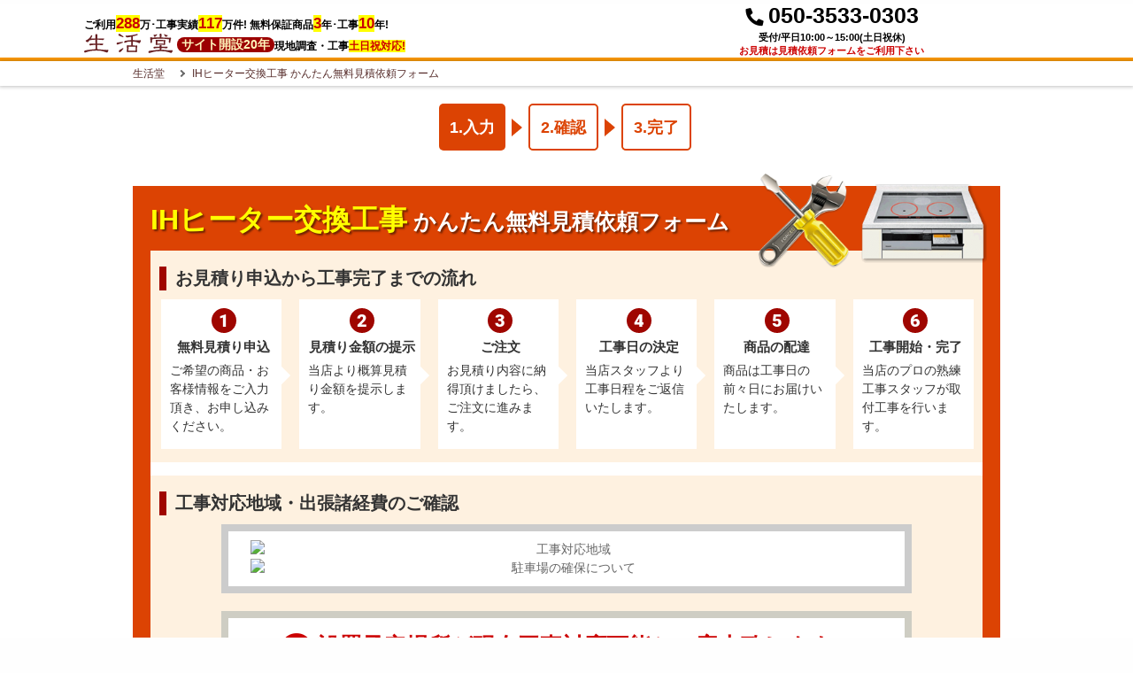

--- FILE ---
content_type: text/html; charset=UTF-8
request_url: https://www.seikatsu-do.com/estimate/ihstove.php
body_size: 35930
content:
<!doctype html>
<html lang="ja">
<head prefix="og: http://ogp.me/ns# fb: http://ogp.me/ns/fb# product: http://ogp.me/ns/product#">

    <meta charset="utf-8">
    <meta name="viewport" content="width=device-width, initial-scale=1">

    <meta name="eccube-csrf-token" content="eHpUgjHpqV6O2PVe9cXYnls_yYLIi-kQJbN0Vin3KPU">

                                
                
            
    
                                                        
                                        
                
    <title>IHヒーター交換工事 かんたん無料見積依頼フォーム | IHクッキングヒーター・IHコンロ | 生活堂</title>

    
        
                            
            <meta name="description" content="「当店オリジナル 工事費 IHクッキングヒーター 見積もり ※本ページ内にて対応地域・工事内容をご確認ください。≪FORM-IH≫」の商品を紹介します。">
    
    
        
                        
                <meta name="robots" content="noindex">
    
    
        <meta property="og:url" content="https://www.seikatsu-do.com/estimate/ihstove.php" />
    <meta property="og:title" content="生活堂 / IHヒーター交換工事 かんたん無料見積依頼フォーム | IHクッキングヒーター・IHコンロ" />
    <meta property="og:description" content="「当店オリジナル 工事費 IHクッキングヒーター 見積もり ※本ページ内にて対応地域・工事内容をご確認ください。≪FORM-IH≫」の商品を紹介します。" />
    <meta property="og:site_name" content="生活堂" />

                    <meta property="og:type" content="product" />
        <meta property="og:image" content="https://www.seikatsu-do.com/upload/save_image/form-ih.jpg" />
    
                            
    <link rel="canonical" href="https://www.seikatsu-do.com/estimate/ihstove.php" />

    
    
    <link rel="icon" href="/user_data/assets/img/common/favicon.ico">

        <link rel="stylesheet" href="/template/default/assets/js/lib/bootstrap-3.3.7/dist/css/bootstrap.min.css">

<link rel="stylesheet" href="/template/default/assets/js/plugin/slick-1.8.1/slick/slick.css">
<link rel="stylesheet" href="/template/default/assets/js/plugin/slick-1.8.1/slick/slick-theme.css">

    
        <link rel="stylesheet" href="/template/default/assets/css/style.css">
    <link rel="stylesheet" href="/template/default/assets/css/common/fawesome.css" media="all" id="fawsome_change" />
<link rel="stylesheet" href="/template/default/assets/css/common/table.css" />

<link rel="stylesheet" href="/template/default/assets/css/common/swiper.css" />

<link rel="stylesheet" href="/template/default/assets/css/magnific-popup.css">
<link rel="stylesheet" href="/template/default/assets/css/common/common.css" media="all" />

<link rel="stylesheet" href="/template/default/assets/css/common/iframe.css" media="only screen and (min-width: 750px)" />

    <link rel="stylesheet" href="/template/default/assets/css/category.css" media="only screen and (min-width: 750px)" />
    
<link rel="stylesheet" href="/template/default/assets/css/singlepage.css" media="only screen and (min-width: 750px)" />
<link rel="stylesheet" href="/template/default/assets/css/common/pc-style.css" media="only screen and (min-width: 750px)" />
<link rel="stylesheet" href="/template/default/assets/css/common/ipad.css" media="only screen and (min-width:768px) and ( max-width:1024px)" />









      <link rel="stylesheet" href="/template/default/assets/css/useful_pc.css" media="only screen and (min-width: 750px)" />
    <link rel="stylesheet" href="/template/default/assets/css/lpbase_pc.css" media="only screen and (min-width: 750px)">
  







































































































<link rel="stylesheet" href="/template/default/assets/css/jquery-ui.min.css">
<link rel="stylesheet" href="/template/default/assets/css/colorbox.css">
        <link rel="stylesheet" href="/template/default/assets/css/estimate.css">
  








    
        <script src="/template/default/assets/js/lib/jquery-3.3.1.min.js"></script>
    <script>
        var ajaxTokenFlg = false;
        // 工事可能判定APIに下記ヘッダーがCORS許可されていない為、お見積りページ、商品詳細画面では下記ヘッダーを含めないようにする
        
                            var gaUserId = '';
            </script>

          <script src="/template/default/assets/js/common/swiper.min.js"></script>
<script src="/template/default/assets/js/common/jquery.lazyload.min.js"></script>
<script src="/template/default/assets/js/plugin/jquery.matchHeight-min.js"></script>
<script src="/template/default/assets/js/plugin/jquery.magnific-popup.min.js"></script>
<script src="/template/default/assets/js/common/nav.js"></script>
<script src="/template/default/assets/js/plugin/modal.js"></script>
<script src="/template/default/assets/js/set.js"></script>
<script src="/template/default/assets/js/common/site_common.js"></script>



        <!--Googleアナリティクス用twig-->


    <script async src="https://www.googletagmanager.com/gtag/js?id=G-9DJ5BKCBMZ"></script>
    <script type="text/javascript">
        // Google Analytics(UA+GA4)
        window.dataLayer = window.dataLayer || [];
        function gtag(){dataLayer.push(arguments);}
        gtag('js', new Date());

        if(typeof gaUserId !== 'undefined' && gaUserId != ''){
            gtag('config', 'G-9DJ5BKCBMZ', {'user_id': gaUserId});

                        gtag('config', 'G-FLMPYZL4S5', {'user_id': gaUserId});
            gtag('config', 'G-52P432W5G4', {'user_id': gaUserId});

            gtag('config', 'UA-1553086-29', {'user_id': gaUserId});
            gtag('set', 'user_properties', {'crm_id' : gaUserId });
        }else{
            gtag('config', 'G-9DJ5BKCBMZ');

                        gtag('config', 'G-FLMPYZL4S5');
            gtag('config', 'G-52P432W5G4');

            gtag('config', 'UA-1553086-29');
        }

                gtag('config', 'AW-856389215');
        gtag('config', 'AW-10785752549');
    </script>


                    <script type="text/javascript">
        (function(c,l,a,r,i,t,y){
            c[a]=c[a]||function(){(c[a].q=c[a].q||[]).push(arguments)};
            t=l.createElement(r);t.async=1;t.src="https://www.clarity.ms/tag/"+i;
            y=l.getElementsByTagName(r)[0];y.parentNode.insertBefore(t,y);
        })(window, document, "clarity", "script", "qv6u0rnxb2");
    </script>
        

    <!--ページ用js-->



<script src="/template/default/assets/js/lib/jquery-ui.min.js" type="text/javascript"></script>
<script src="/template/default/assets/js/lib/jquery.validate.min.js" type="text/javascript"></script>
<script src="/template/default/assets/js/plugin/moment.js" type="text/javascript"></script>
<script src="/template/default/assets/js/plugin/ajaxzip3.js" type="text/javascript"></script>
<script src="/template/default/assets/js/datepicker-ja.min.js" type="text/javascript"></script>
<script src="/template/default/assets/js/jquery.malihu.PageScroll2id.min.js"></script>
<script src="//www.security-page.net/js/common/cale_utf8.js"></script>
<script src="https://ssl.google-analytics.com/ga.js"></script>

<script type="text/javascript" src="/template/default/assets/js/reform/jquery.colorbox-min.js"></script>
<script type="text/javascript" src="/template/default/assets/js/estimate/estimate.js"></script>

        
                
        <link rel="stylesheet" href="/user_data/assets/css/customize.css">

        


            
                                                        

        
        
        

    <script type="text/javascript">
    /* User Insight PCDF Code Start : */
    var _uic = _uic ||{}; var _uih = _uih ||{};_uih['id'] = 55055;
    _uih['lg_id'] = '';
    _uih['fb_id'] = '';
    _uih['tw_id'] = '';
    _uih['uigr_1'] = ''; _uih['uigr_2'] = ''; _uih['uigr_3'] = ''; _uih['uigr_4'] = ''; _uih['uigr_5'] = '';
    _uih['uigr_6'] = ''; _uih['uigr_7'] = ''; _uih['uigr_8'] = ''; _uih['uigr_9'] = ''; _uih['uigr_10'] = '';
    _uic['uls'] = 1;

    /* DO NOT ALTER BELOW THIS LINE */
    /* WITH FIRST PARTY COOKIE */
    (function() {
    var bi = document.createElement('script');bi.type = 'text/javascript'; bi.async = true;
    bi.src = '//cs.nakanohito.jp/b3/bi.js';
    var s = document.getElementsByTagName('script')[0];s.parentNode.insertBefore(bi, s);
    })();
    /* User Insight PCDF Code End : */
    </script>




        <!-- TETORI basic tag -->
<script type="text/javascript">
	(function (w, d, s, u) {
	_wsq = w._wsq || (_wsq = []);
	_wsq.push(['init', u, 501]);
	_wsq.push(['domain', 'www.seikatsu-do.com']);
	_wsq.push(['domain', 'lifeone.me']);
	var a = d.createElement(s); a.async = 1; a.charset='UTF-8'; a.src = 'https://cdn.' + u + '/share/js/tracking.js';
	var b = d.getElementsByTagName(s)[0]; b.parentNode.insertBefore(a, b);
	})(window, document, 'script', 'tetori.link');
</script>


        <!-- Yahoo Code for your Target list -->

<script type="text/javascript">
/* Yahoo Code for your Target list / YSS */
/* <![CDATA[ */
var yahoo_ss_retargeting_id = 1000383682;
var yahoo_sstag_custom_params = window.yahoo_sstag_params;
var yahoo_ss_retargeting = true;
/* ]]> */
</script>
<script type="text/javascript" src="//s.yimg.jp/images/listing/tool/cv/conversion.js">
</script>
<noscript>
<div style="display:inline;">
<img height="1" width="1" style="border-style:none;" alt="" src="//b97.yahoo.co.jp/pagead/conversion/1000383682/?guid=ON&script=0&disvt=false"/>
</div>
</noscript>


<script type="text/javascript" language="javascript">
/* Yahoo Code for your Target list / YDN */
/* <![CDATA[ */
var yahoo_retargeting_id = 'FIZWMG6V8W';
var yahoo_retargeting_label = '';
var yahoo_retargeting_page_type = '';
var yahoo_retargeting_items = [{item_id: '', category_id: '', price: '', quantity: ''}];
/* ]]> */
</script>
<script type="text/javascript" language="javascript" src="//b92.yahoo.co.jp/js/s_retargeting.js"></script>


</head>
<body id="page_ihstove" class="other_page">

                        <!-- ▼【SEO】見積フォーム用コンバージョンタグ -->
                    
<script type="text/javascript">
_UA = navigator.userAgent;
$(function(){
  if(_UA.indexOf('iPhone') > 0 || _UA.indexOf('iPod') > 0 || _UA.indexOf('Android') > 0 && _UA.indexOf('Mobile') > 0){
    var $f_tel = $('.telLink');
    var	f_telLink = $f_tel.text();
    $f_tel.wrap('<a href="tel:' + f_telLink + '"></a>');
  }
});
</script>



                <!-- ▲【SEO】見積フォーム用コンバージョンタグ -->
    

<div class="ec-layoutRole">

                <div class="ec-layoutRole__header">
                                            <!-- ▼ヘッダー(商品検索・ログインナビ・カート) -->
                    		<div class="menu-container mgt5 simpleheader" id="header_toilet_menu">
		<div class="box_def">
			<div class="gnavi_wrap dflex">
				<div class="hmenu">
													<div class="w100 mgt10 fsp12">
												ご利用<span><span class="fRed bgyellow f140p">288</span>万</span>･工事実績<span><span class="fRed bgyellow f140p">117</span>万件</span>! 無料保証商品<span class="bgyellow fRed f140p">3</span>年･工事<span><span class="bgyellow fRed f140p">10</span>年!</span>
						</div>
						<div class="spr_txt">
							<a href="https://www.seikatsu-do.com/" class="menu_logo mgb5"><img src="https://www.seikatsu-do.com/img/common/logo/menu_logo.svg" alt="住宅設備の交換・リフォーム専門店　生活堂" width="100" height="22"></a>
							<span class="sh_estb">サイト開設<span>20年</span> </span>
							<div class="cpy">
																							<span>現地調査・工事<span class="fRed bgyellow">土日祝対応!</span></span>
																						</div>
						</div>
																					<div class="fsp14 textCenter w45">
														<span class="f160p dblock" style="margin-top: -40px;"><i class="fas fa-phone fa-rotate-90 f90p"></i> <span class="f110p">050-3533-0303</span></span>
							<span class="f80p dblock">受付/平日10:00～15:00(土日祝休)</span>
							<span class="f80p fRed dblock">お見積は見積依頼フォームをご利用下さい</span>
							</div>
										</div>
			</div>
		</div>
					</div>

                <!-- ▲ヘッダー(商品検索・ログインナビ・カート) -->
    
        </div>
    
                <div class="ec-layoutRole__contentTop js-addMagin02_sp">
                                <!-- ▼パンくずリスト -->
                    
    
    
        
                <div class="box_def">
            
                                    <ol itemscope itemtype="https://schema.org/Breadcrumblist" class="breadcrumb">
                <li itemprop="itemlistElement" itemscope itemtype="https://schema.org/listItem">
                    <a itemprop="item" href="https://www.seikatsu-do.com/"><span itemprop="name">生活堂</span></a>
                    <meta itemprop="position" content="1" />
                </li>

                                
                                
                                
                                                                            
                        <li itemprop="itemlistElement" itemscope itemtype="https://schema.org/listItem">
                            <a itemprop="item" href="https://www.seikatsu-do.com/estimate/ihstove.php"><span itemprop="name">IHヒーター交換工事 かんたん無料見積依頼フォーム</span></a>
                            <meta itemprop="position" content="2" />
                        </li>
                                    
            </ol>
        </div>
    
















                <!-- ▲パンくずリスト -->
    
        </div>
    
    <div class="ec-layoutRole__contents">
                
                
        <div class="ec-layoutRole__main">
                        
                            
        
    <div class="mt20 mb20">
        <ol id="step">
            <li class="current"><span>1.入力</span></li>
            <li class="step_triangle"></li>
            <li><span>2.確認</span></li>
            <li class="step_triangle"></li>
            <li><span>3.完了</span></li>
        </ol>
    </div>

    

    <div id="heading_cont">
        <div id="h_inner">
            <h1><span>IHヒーター交換工事</span> かんたん無料見積依頼フォーム</h1>
            <img src="/template/default/assets/img/common/heading_ih.png" alt="IHヒーター交換工事　かんたん無料見積依頼フォーム">
        </div>
        <ul id="h_info">
            <li class="estimate_flow">
                <h2>お見積り申込から工事完了までの流れ</h2>
                <ul>

                    <li><span>1</span><span>無料見積り申込</span><p class="msg">ご希望の商品・お客様情報をご入力頂き、お申し込みください。</p></li>
                    <li><span>2</span><span>見積り金額の提示</span><p class="msg">当店より概算見積り金額を提示します。</p></li>
                    <li><span>3</span><span>ご注文</span><p class="msg">お見積り内容に納得頂けましたら、ご注文に進みます。</p></li>
                    <li><span>4</span><span>工事日の決定</span><p class="msg">当店スタッフより工事日程をご返信いたします。</p></li>
                    <li><span>5</span><span>商品の配達</span><p class="msg">商品は工事日の前々日にお届けいたします。</p></li>
                    <li><span>6</span><span>工事開始・完了</span><p class="msg">当店のプロの熟練工事スタッフが取付工事を行います。</p></li>

                </ul>
            </li>
            <li>
                <h2>工事対応地域・出張諸経費のご確認</h2>
                <div id="est_kjmap">
                                            <img src="//www.security-page.net/img/lifeone/construction/kojimap-ih.jpg" alt="工事対応地域">
                                        <img src="//www.security-page.net/img/common/construction/kjmap-aircon.gif" alt="駐車場の確保について">
                </div>
                <div id="check_area">
                    <h3><i class="fas fa-exclamation-circle"></i>設置予定場所が現在工事対応可能かご案内致します。</h3>
                    <p>まずはお客様が設置を検討している場所の郵便番号を入力してください。<br>郵便番号の入力後に下記に対応可否の判定結果が表示されます。</p>
                    <div class="check_postal">
                        <form action="javascript:$checkAreaSearch();" method="post">
                            <p>〒</p><input id="zip_const" class="zip" name="zip_const" value="" maxlength="7" type="tel" placeholder="ハイフンなしの7桁">
                            <label id="zip_const_err" class="error"></label>
                            <input type="text" id="address_const" name="address_const" value="" style="display:none;"/>
                            <input type="button" class="check_area_search fas" value="工事対応エリアを調べる &#xf002;" onclick="checkAreaSearch()">
                        </form>
                    </div>
                    <div id="check_info"></div>
                </div>
            </li>
        </ul>
    </div>

    <div id="main_cont" class="estimate_ihstove">
        <form  action="https://www.seikatsu-do.com/estimate/ihstove.php"  id="contactForm" method="post" >
            <input type="hidden"  id="estimate__token" name="estimate[_token]" value="UnKx-WEu8iVJSWt7UTyhPjPg5syK90qH9YlYgVLGOEQ" />
            <input type="hidden" name="mode" value="confirm" />
            <div id="navigation-menu" class="in-view">
                <ul class="section-bullets">
                    <li><a href="#heading_cont" rev="m_PageScroll2id" data-ps2id-offset="108"><span>ご確認事項</span></a></li>
                    <li><a href="#pos_item" rev="m_PageScroll2id" data-ps2id-offset="108"><span><b class="number"></b>ご希望商品の確認</span></a></li>
                    <li><a href="#pos_safety" rev="m_PageScroll2id" data-ps2id-offset="108"><span><b class="number"></b>商品延長保証のご確認</span></a></li>
                    <li><a href="#pos_consultation" rev="m_PageScroll2id" data-ps2id-offset="108"><span><b class="number"></b>設置現場のご確認</span></a></li>
                    <li><a href="#pos_customer" rev="m_PageScroll2id" data-ps2id-offset="108"><span><b class="number"></b>お客様の情報について</span></a></li>
                </ul>
            </div>

            <div id="pos_item" class="estimate_cont">
                <h3><span class="number"></span>ご希望商品の確認</h3>
                <div class="inner_cont">
                    <ul>
                        <li>
                                                            <h4>ご希望の商品が決まっていないお客様</h4>
                            
                            <table class="tbl_item">
                                <tbody class="t-pc">                                    <tr>
                                        <th scope="row">商品写真</th>
                                        <th>商品コード・商品名</th>
                                        <th style="width:150px;">販売価格（税込）</th>
                                    </tr>
                                    <tr>
                                        <td scope="row" class="w20"><img src="/upload/save_image/form-ih.jpg"></td>
                                        <td><span class="code">FORM-IH</span><br><br>当店オリジナル 工事費 IHクッキングヒーター 見積もり ※本ページ内にて対応地域・工事内容をご確認ください。≪FORM-IH≫</td>
                                        <td style="text-align: right;"><span class="code">&yen;0</span></td>
                                    </tr>
                                </tbody>                                <tbody class="t-sp">                                    <tr>
                                        <th scope="row">商品写真</th>
                                        <td scope="row"><img src="/upload/save_image/form-ih.jpg" style="width:180px;"></td>
                                    </tr>
                                    <tr>
                                        <th>商品コード・商品名</th>
                                        <td><span class="code">FORM-IH</span><br><br>当店オリジナル 工事費 IHクッキングヒーター 見積もり ※本ページ内にて対応地域・工事内容をご確認ください。≪FORM-IH≫</td>
                                    </tr>
                                    <tr>
                                        <th>販売価格（税込）</th>
                                        <td style="text-align: right;"><span class="code">&yen;0</span></td>
                                    </tr>
                                </tbody>                            </table>

                            <table class="personalInfo mgt40 mgb10">
                                <tbody>
                                <tr>
                                    <th class="stoveOptions">
                                        IHと合わせてレンジフードも希望しますか？<span class="required">必須</span>
                                    </th>
                                    <td class="buildRadio">
                                                                                    <div class="mgb5">
                                                        <input type="radio"  id="estimate_FiledImplementation_stoveOptions_0" name="estimate[FiledImplementation][stoveOptions]" class="radio-inline" value="IHのみを希望" />
        <label for="estimate_FiledImplementation_stoveOptions_0">
            <span>IHのみを希望</span>
        </label>
     
                                                
                                            </div>
                                                                                    <div class="mgb5">
                                                        <input type="radio"  id="estimate_FiledImplementation_stoveOptions_1" name="estimate[FiledImplementation][stoveOptions]" class="radio-inline" value="レンジフードも同時工事希望" />
        <label for="estimate_FiledImplementation_stoveOptions_1">
            <span>レンジフードも同時工事希望</span>
        </label>
     
                                                
                                            </div>
                                                                                
                                        <p id="estimate_FiledImplementation_stoveOptions_0_err"></p>
                                    </td>
                                </tr>
                                </tbody>
                            </table>

                            <p class="catTxt">商品名または、商品コードを入力してください。</p>
                            <p class="catTxt none js-stoveOptions red">同時工事希望のお客様は、ご希望のレンジフードの品番もご入力ください。</p>
                            <table class="personalInfo">
                                <tbody>
                                    <tr>
                                        <th scope="row">
                                            商品選定内容<span class="arbitrary">任意</span>
                                            <ul>
                                                <li>・商品名</li>
                                                <li>・商品コード(品番)</li>
                                                <li>・シリーズ名</li>
                                                <li>・特徴</li>
                                            </ul>
                                        </th>
                                        <td>
                                                    <textarea  id="estimate_product_detail" name="estimate[product_detail]" cols="60" rows="8" placeholder="（例）
・ラジエントヒーター機能がある機種
・パナソニックを希望。無水両面焼きグリルがある機種。
・2口コンロでレンジフード連動機能付き"></textarea>
    
                                            
                                        </td>
                                    </tr>
                                </tbody>
                            </table>

                                                            <p class="catTxt blck">メーカー・機能や価格帯など、<span class="red">条件を指定して商品選択</span>したい場合は下記リンク先よりお進みください。</p>
                                <a class="linkbtn" href="https://www.seikatsu-do.com/ih/itemlist.php" target="_blank">IHヒーター工事セットの商品を選ぶ<i class="far fa-copy"></i></a>
                            
                                                        <link rel="stylesheet" href="/template/default/assets/css/campaign/campaign.css">

    <script>
        function getCamItem() {
            var data = "\t\n\u003C\u0021\u002D\u002D\u30B3\u30F3\u30C6\u30F3\u30C4\u002D\u002D\u003E\n\u003Cdiv\u0020class\u003D\u0022campaign_page\u0022\u003E\n\t\u003Cdiv\u0020class\u003D\u0022cpn\u0022\u003E\n\t\t\u003Cdiv\u0020class\u003D\u0022cpn_title\u0020text\u002Dcenter\u0022\u003E\n\t\t\t\u003Ch1\u003E\u003Cem\u003E\u671F\u9593\u9650\u5B9A\u003C\/em\u003E\u304A\u5F97\u306A\u30AD\u30E3\u30F3\u30DA\u30FC\u30F3\u0026\u003Cbr\u003E\u4ECA\u3059\u3050\u3064\u304B\u3048\u308B\u003Cspan\u003E\u30AF\u30FC\u30DD\u30F3\u003C\/span\u003E\u003Cbr\u003E\u003Cspan\u003E\u30D7\u30EC\u30BC\u30F3\u30C8\u003C\/span\u003E\u003C\/h1\u003E\n\t\t\t\u003Cp\u003E\u003Cimg\u0020src\u003D\u0022https\u003A\/\/www.seikatsu\u002Ddo.com\/img\/common\/cp\/cpn_img.png\u0022\u0020alt\u003D\u0022\u30AF\u30FC\u30DD\u30F3\u30D7\u30EC\u30BC\u30F3\u30C8\u0022\u003E\u003C\/p\u003E\n\t\t\u003C\/div\u003E\n\n\t\u003C\/div\u003E\n\t\u003Cdiv\u0020class\u003D\u0022cpn_title_note\u0022\u003E\u30AF\u30FC\u30DD\u30F3\u306E\u53D6\u5F97\u306B\u306F\u4F1A\u54E1\u767B\u9332\u304C\u5FC5\u8981\u3068\u306A\u308A\u307E\u3059\u3002\u003Cbr\u003E\u5DE5\u4E8B\u3092\u3054\u4F9D\u983C\u306E\u304A\u5BA2\u69D8\u306E\u307F\u3054\u5229\u7528\u3044\u305F\u3060\u3051\u307E\u3059\u3002\u003C\/div\u003E\n\t\n\t\u003Cdiv\u0020class\u003D\u0022w_wrap_box\u0022\u003E\n\n\t\t\u003Cul\u0020class\u003D\u0022cpn_search\u0022\u003E\n\t\t\t\u003Cli\u003E\u003Ca\u0020href\u003D\u0022\u0023cpn_search\u002Dcp\u0022\u003E\u003Cspan\u003E\u73FE\u5728\u767A\u884C\u4E2D\u306E\u003C\/span\u003E\u30AF\u30FC\u30DD\u30F3\u0020\u003Ci\u0020class\u003D\u0022fas\u0020fa\u002Dangle\u002Ddown\u0022\u003E\u003C\/i\u003E\u003C\/a\u003E\u003C\/li\u003E\n\t\t\t\u003Cli\u003E\u003Ca\u0020href\u003D\u0022\u0023cpn_search\u002Duse\u0022\u003E\u003Cspan\u003E\u30AF\u30FC\u30DD\u30F3\u306E\u003C\/span\u003E\u4F7F\u3044\u65B9\u0020\u003Ci\u0020class\u003D\u0022fas\u0020fa\u002Dangle\u002Ddown\u0022\u003E\u003C\/i\u003E\u003C\/a\u003E\u003C\/li\u003E\n\t\t\t\u003Cli\u0020class\u003D\u0022badge_wrap\u0022\u003E\n\t\t\t\t\u003Ca\u0020href\u003D\u0022\u0023cpn_search\u002Dcpn\u0022\u003E\u003Cspan\u003E\u73FE\u5728\u958B\u50AC\u4E2D\u306E\u003C\/span\u003E\u30AD\u30E3\u30F3\u30DA\u30FC\u30F3\u0020\u003Ci\u0020class\u003D\u0022fas\u0020fa\u002Dangle\u002Ddown\u0022\u003E\u003C\/i\u003E\u003C\/a\u003E\n\t\t\t\t\t\t\t\u003C\/li\u003E\n\t\t\u003C\/ul\u003E\n\n\t\u003C\/div\u003E\n\t\n\n\t\u003Ch2\u0020id\u003D\u0022cpn_search\u002Dcp\u0022\u0020class\u003D\u0022bd_dotted\u0020box_def\u0022\u003E\u73FE\u5728\u767A\u884C\u4E2D\u306E\u304A\u5F97\u306A\u30AF\u30FC\u30DD\u30F3\u003C\/h2\u003E\n\t\u003Cdiv\u0020class\u003D\u0022box_def\u0022\u003E\n\t\t\t\t\t\t\t\t\t\t\n\t\t\t\u003Cdiv\u0020class\u003D\u0022clm3\u0020cpn_cplist\u0022\u003E\n\t\t\t\t\u003Cp\u0020class\u003D\u0022cp_desc\u0022\u003E\u53D6\u5F97\u3059\u308B\u30AF\u30FC\u30DD\u30F3\u3092\u9078\u629E\u3057\u3066\u3001\u4E0B\u90E8\u306E\u300C\u30AF\u30FC\u30DD\u30F3\u3092\u53D6\u5F97\u3059\u308B\u300D\u30DC\u30BF\u30F3\u3092\u62BC\u3057\u3066\u304F\u3060\u3055\u3044\u3002\u003Cbr\u003E\u8907\u6570\u5DE5\u4E8B\u3092\u3054\u5E0C\u671B\u306E\u304A\u5BA2\u69D8\u306F\u3001\u8A72\u5F53\u3059\u308B\u30AF\u30FC\u30DD\u30F3\u3092\u3059\u3079\u3066\u9078\u629E\u3057\u3066\u304F\u3060\u3055\u3044\u3002\u003C\/p\u003E\n\t\t\t\t\u003Cdiv\u0020class\u003D\u0022cpn_search\u0020search_sub\u0022\u003E\n\t\t\t\t\t\u003Ca\u0020href\u003D\u0022\u0023toilet_cp\u0022\u003E\u003Cspan\u003E\u30C8\u30A4\u30EC\u3001\u6C34\u307E\u308F\u308A\u003C\/span\u003E\u0020\u003Ci\u0020class\u003D\u0022fas\u0020fa\u002Dangle\u002Ddown\u0022\u003E\u003C\/i\u003E\u003C\/a\u003E\n\t\t\t\t\t\u003Ca\u0020href\u003D\u0022\u0023kitchen_cp\u0022\u003E\u003Cspan\u003E\u30AD\u30C3\u30C1\u30F3\u95A2\u9023\u003C\/span\u003E\u0020\u003Ci\u0020class\u003D\u0022fas\u0020fa\u002Dangle\u002Ddown\u0022\u003E\u003C\/i\u003E\u003C\/a\u003E\n\t\t\t\t\t\u003Ca\u0020href\u003D\u0022\u0023boiler_cp\u0022\u003E\u003Cspan\u003E\u7D66\u6E6F\u95A2\u9023\u003C\/span\u003E\u0020\u003Ci\u0020class\u003D\u0022fas\u0020fa\u002Dangle\u002Ddown\u0022\u003E\u003C\/i\u003E\u003C\/a\u003E\n\t\t\t\t\t\u003Ca\u0020href\u003D\u0022\u0023aircon_cp\u0022\u003E\u003Cspan\u003E\u7A7A\u8ABF\u95A2\u9023\u003C\/span\u003E\u0020\u003Ci\u0020class\u003D\u0022fas\u0020fa\u002Dangle\u002Ddown\u0022\u003E\u003C\/i\u003E\u003C\/a\u003E\n\t\t\t\t\t\u003Ca\u0020href\u003D\u0022\u0023exterior_cp\u0022\u003E\u003Cspan\u003E\u30A8\u30AF\u30B9\u30C6\u30EA\u30A2\u003C\/span\u003E\u0020\u003Ci\u0020class\u003D\u0022fas\u0020fa\u002Dangle\u002Ddown\u0022\u003E\u003C\/i\u003E\u003C\/a\u003E\n\t\t\t\t\t\t\t\t\t\u003C\/div\u003E\n\n\t\t\t\t\u003Cdiv\u0020class\u003D\u0022groupWrap\u0022\u003E\n\t\t\t\t\t\u003Ch4\u0020id\u003D\u0022toilet_cp\u0022\u003E\u30C8\u30A4\u30EC\u3001\u6C34\u307E\u308F\u308A\u003C\/h4\u003E\n\t\t\t\t\t\t\t\t\t\t\t\t\t\t\t\n\t\t\t\t\t\t\t\t\t\t\t\t\t\t\t\t\t\t\t\t\t\t\t\t\t\t\t\n\t\t\t\t\t\t\t\t\t\t\n\t\t\t\t\t\t\t\t\t\t\n\t\t\t\t\t\t\t\t\t\t\t\t\t\t\t\t\t\t\t\t\t\n\t\t\t\t\t\t\t\t\t\t\t\t\t\t\t\t\t\t\t\t\t\t\t\t\t\t\t\t\t\t\t\t\t\t\t\t\t\t\t\t\n\t\t\t\t\t\t\t\t\t\t\t\t\t\t\t\t\t\t\t\t\n\t\t\t\t\t\t\t\t\t\t\t\t\t\t\t\t\t\t\t\t\n\t\t\t\t\t\t\t\t\t\t\t\t\t\t\t\t\t\t\t\t\t\t\t\t\t\t\t\t\t\t\t\t\t\t\t\t\t\t\t\t\t\t\n\t\t\t\t\t\t\t\t\t\t\t\t\t\t\t\t\t\t\t\t\t\t\t\t\t\t\t\t\t\t\t\t\t\t\t\n\t\t\t\t\t\t\t\u003Cli\u003E\n\t\t\t\t\t\t\t\t\u003Clabel\u0020class\u003D\u0022cp_item\u0020w100\u0022\u003E\n\t\t\t\t\t\t\t\t\t\u003Cp\u0020class\u003D\u0022cp_cat\u0022\u003E\u30C8\u30A4\u30EC\u002B\u30AF\u30C3\u30B7\u30E7\u30F3\u30D5\u30ED\u30A2\u002B\u003Cbr\u003E\u5546\u54C1\u5EF6\u9577\u4FDD\u8A3C10\u5E74\u0020or\u00205\u5E74\u003C\/p\u003E\n\t\t\t\t\t\t\t\t\t\u003Cp\u0020class\u003D\u0022textLeft\u0020f80p\u0020clr_cgry\u0020mgb5\u0022\u003E\u5DE5\u4E8B\u898B\u7A4D\u6E08\u307F\u306E\u304A\u5BA2\u69D8\u306F\u3059\u3079\u3066\u306E\u30AF\u30FC\u30DD\u30F3\u304C\u4F75\u7528\u53EF\u80FD\u3067\u3059\u3001\u003Cspan\u0020class\u003D\u0022cp_title\u0022\u003E1\u679A\u304B\u3089\u306E\u3054\u5229\u7528\u3082\u53EF\u80FD\u3067\u3059\u3002\u003C\/span\u003E\u003C\/p\u003E\n\n\t\t\t\t\t\t\t\t\t\t\t\t\t\t\t\t\t\t\n\t\t\t\t\t\t\t\t\t\u003Cdiv\u0020class\u003D\u0022balloon\u0020mgb10\u0022\u003E\n\t\t\t\t\t\t\t\t\t\t\u003Cp\u0020class\u003D\u0022detail_price\u0022\u003E\u30C8\u30A4\u30EC\u003Cspan\u003E4,500\u003C\/span\u003E\u003C\/p\u003E\n\t\t\t\t\t\t\t\t\t\t\u003Cp\u0020class\u003D\u0022detail_price\u0022\u003E\u30AF\u30C3\u30B7\u30E7\u30F3\u30D5\u30ED\u30A2\u003Cspan\u003E1,000\u003C\/span\u003E\u003C\/p\u003E\n\t\t\t\t\t\t\t\t\t\t\u003Cp\u0020class\u003D\u0022detail_price\u0022\u003E\u5546\u54C1\u5EF6\u9577\u4FDD\u8A3C\u005B10\u5E74\u005D\u003Cspan\u003E2,000\u003C\/span\u003E\u003C\/p\u003E\n\t\t\t\t\t\t\t\t\t\t\u003Cp\u0020class\u003D\u0022detail_price\u0020or_icon\u0022\u003E\u5546\u54C1\u5EF6\u9577\u4FDD\u8A3C\u005B5\u5E74\u005D\u003Cspan\u003E500\u003C\/span\u003E\u003C\/p\u003E\n\t\t\t\t\t\t\t\t\t\t\u003Cp\u0020class\u003D\u0022detail_total\u0022\u003E\u5408\u8A08\u6700\u5927\u003Cspan\u003E7,500\u003C\/span\u003E\u5186OFF\uFF01\u003C\/p\u003E\n\t\t\t\t\t\t\t\t\t\u003C\/div\u003E\n\t\t\t\t\t\t\t\t\t\u003Cp\u003E\u003Cimg\u0020src\u003D\u0022https\u003A\/\/www.seikatsu\u002Ddo.com\/img\/common\/sale\/estimate_guarantee_toilet_floor_all.jpg\u0022\u0020alt\u003D\u0022\u30C8\u30A4\u30EC\u002B\u30AF\u30C3\u30B7\u30E7\u30F3\u30D5\u30ED\u30A2\u002B\u5546\u54C1\u5EF6\u9577\u4FDD\u8A3C\u005B10\u5E74\u005D\u306E\u30AF\u30FC\u30DD\u30F3\u0022\u003E\u003C\/p\u003E\n\n\t\t\t\t\t\t\t\t\t\u003Cp\u0020class\u003D\u0022cp_icon\u0022\u003E\n\t\t\t\t\t\t\t\t\t\t\u003Cspan\u003E\u5148\u774050\u540D\u003C\/span\u003E\n\t\t\t\t\t\t\t\t\t\t\u003Cspan\u003E\u30AF\u30FC\u30DD\u30F3\u4F75\u7528OK\u003C\/span\u003E\n\t\t\t\t\t\t\t\t\t\u003C\/p\u003E\n\n\t\t\t\t\t\t\t\t\t\t\t\t\t\t\t\t\t\t\u003Cp\u003E\u30AF\u30FC\u30DD\u30F3\u6709\u52B9\u671F\u9650\uFF1A\u003C\/p\u003E\n\t\t\t\t\t\t\t\t\t\u003Cp\u0020class\u003D\u0022cp_day\u0022\u003E\u003Cspan\u003E2026\u5E741\u670823\u65E518\u003A00\u003C\/span\u003E\u307E\u3067\u003C\/p\u003E\n\t\t\t\t\t\t\t\t\t\n\t\t\t\t\t\t\t\t\t\u003Cdiv\u0020class\u003D\u0022cpCheckbtn\u0022\u003E\n\t\t\t\t\t\t\t\t\t\t\u003Cspan\u003E\u307E\u3068\u3081\u3066\u30AF\u30FC\u30DD\u30F3\u3092\u9078\u629E\u003C\/span\u003E\n\t\t\t\t\t\t\t\t\t\t\u003Cinput\u0020type\u003D\u0022checkbox\u0022\u0020name\u003D\u0022estimate_floor\u0022\u0020value\u003D\u0022estimate_floor\u0022\u0020onclick\u003D\u0022isCheckFunc\u0028\u0029\u0022\u0020data\u002Dset\u003D\u0022true\u0022\u0020data\u002Dquadruple\u003D\u0022toiletQuadruple\u0022\u003E\u003Ci\u0020class\u003D\u0022fas\u0020fa\u002Dcheck\u0022\u003E\u003C\/i\u003E\n\t\t\t\t\t\t\t\t\t\u003C\/div\u003E\n\t\t\t\t\t\t\t\t\t\u003Cspan\u0020class\u003D\u0022onlycpn\u0020imghover\u0022\u003E\n\t\t\t\t\t\t\t\t\t\t\u003Cspan\u0020class\u003D\u0022textLeft\u0020f80p\u0020mgt20\u0020dinblock\u0020cp_title\u0022\u003E\n\t\t\t\t\t\t\t\t\t\t\t\u203B2\u53F0\u4EE5\u4E0A\u306E\u30C8\u30A4\u30EC\u5DE5\u4E8B\u4F9D\u983C\u306E\u5834\u5408\u3067\u3082\u3001\u305D\u308C\u305E\u308C\u306B\u30AF\u30FC\u30DD\u30F3\u304C\u9069\u7528\u3055\u308C\u307E\u3059\uFF01\n\t\t\t\t\t\t\t\t\t\t\u003C\/span\u003E\n\t\t\t\t\t\t\t\t\t\t\u003Cspan\u0020class\u003D\u0022f80p\u0020mgt20\u0020dinblock\u0022\u003E\u2193\u3053\u3061\u3089\u306B\u3082\u4F7F\u3048\u307E\u3059\uFF01\u2193\u003C\/span\u003E\n\t\t\t\t\t\t\t\t\t\t\u003Ca\u0020href\u003D\u0022https\u003A\/\/www.seikatsu\u002Ddo.com\/toilet_set\/toto\/purerest_qr\/TSET\u002DQR4\u002DIVO\u002D0\/\u0022\u003E\n\t\t\t\t\t\t\t\t\t\t\t\t\t\t\t\t\t\t\t\t\t\t\t\t\t\t\t\t\t\t\t\u003Cimg\u0020class\u003D\u0022wauto\u0022\u0020src\u003D\u0022https\u003A\/\/www.seikatsu\u002Ddo.com\/img\/common\/sale\/t_qr4_bn_2clm\u002D4500.jpg\u0022\u0020alt\u003D\u0022\u30D4\u30E5\u30A2\u30EC\u30B9\u30C8QR\u3068\u30D3\u30E5\u30FC\u30C6\u30A3\u30FB\u30C8\u30EF\u30EC\u30BB\u30C3\u30C8\u0022\u003E\n\t\t\t\t\t\t\t\t\t\t\t\t\t\t\t\t\t\t\t\t\u003C\/a\u003E\n\t\t\t\t\t\t\t\t\t\u003C\/span\u003E\n\n\t\t\t\t\t\t\t\t\u003C\/label\u003E\n\n\t\t\t\t\t\t\t\t\u003Cdiv\u0020class\u003D\u0022gray_out\u0020text\u002Dcenter\u0022\u003E\n\t\t\t\t\t\t\t\t\t\u003Cp\u0020class\u003D\u0022hdng_04\u0020selcted_title\u0022\u003E\u3053\u3061\u3089\u306E\u30AF\u30FC\u30DD\u30F3\u304C\u9078\u629E\u3055\u308C\u307E\u3057\u305F\u003C\/p\u003E\n\t\t\t\t\t\t\t\t\t\u4E0B\u90E8\u306E\u53D6\u5F97\u30DC\u30BF\u30F3\u3092\u62BC\u3057\u3066\u30AF\u30FC\u30DD\u30F3\u3092\u53D7\u3051\u53D6\u3063\u3066\u304F\u3060\u3055\u3044\u3002\n\t\t\t\t\t\t\t\t\u003C\/div\u003E\n\t\t\t\t\t\t\t\u003C\/li\u003E\n\t\t\t\t\t\t\t\t\t\t\t\t\t\t\t\t\t\t\t\t\t\t\t\t\t\t\t\t\t\t\t\t\t\t\t\t\t\t\t\t\t\n\t\t\t\t\t\t\t\t\t\t\t\t\t\t\t\t\t\t\t\t\t\t\t\t\t\t\t\t\t\t\t\t\t\t\t\t\t\t\t\t\t\t\t\t\n\t\t\t\t\t\t\t\t\t\t\t\t\t\t\t\t\t\t\t\t\t\n\t\t\t\t\t\t\t\t\t\t\t\t\t\t\t\t\t\t\t\t\t\t\t\t\t\t\t\t\t\t\t\n\t\t\t\t\t\t\t\t\t\t\t\t\t\t\t\t\t\t\t\t\t\t\t\t\t\t\t\t\t\t\t\t\t\t\t\t\t\t\t\t\t\t\t\t\t\t\t\t\t\t\t\t\t\t\t\t\t\t\t\t\t\n\t\t\t\t\t\t\t\t\t\t\t\t\t\t\t\t\t\t\t\t\t\t\t\t\t\t\t\t\t\t\t\t\t\t\t\t\t\t\t\t\t\t\t\t\t\t\t\t\t\t\t\t\t\t\t\t\t\t\t\t\t\n\t\t\t\t\t\t\t\t\t\t\t\t\t\t\t\u003Cli\u003E\n\t\t\t\t\t\t\t\t\t\u003Clabel\u0020class\u003D\u0022cp_item\u0020w100\u0022\u003E\n\t\t\t\t\t\t\t\t\t\t\t\t\t\t\t\t\t\t\t\t\t\t\t\t\t\t\t\t\t\t\n\t\t\t\t\t\t\t\t\t\t\t\t\t\t\t\t\t\t\t\t\t\t\t\t\t\t\t\t\t\t\t\t\t\t\t\t\t\t\t\t\t\t\t\t\u003Cp\u0020class\u003D\u0022cp_cat\u0022\u003E\u6E29\u6C34\u6D17\u6D44\u4FBF\u5EA7\u0020\u002B\u003Cbr\u003E\u5546\u54C1\u5EF6\u9577\u4FDD\u8A3C10\u5E74\u0020or\u00205\u5E74\u003C\/p\u003E\n\t\t\t\t\t\t\t\t\t\t\t\t\t\t\t\t\t\t\t\t\t\n\t\t\t\t\t\t\t\t\t\t\t\t\t\t\t\t\t\t\t\t\t\t\t\t\t\t\t\t\t\t\t\t\t\t\t\t\t\t\t\t\t\t\t\t\t\t\t\t\t\t\t\t\t\t\t\t\t\t\t\t\t\t\t\t\t\t\t\t\t\t\t\t\t\t\t\t\t\t\t\u003Cp\u0020class\u003D\u0022textLeft\u0020f80p\u0020clr_cgry\u0020mgb10\u0022\u003E\u5DE5\u4E8B\u898B\u7A4D\u6E08\u307F\u306E\u304A\u5BA2\u69D8\u306F\u3059\u3079\u3066\u306E\u30AF\u30FC\u30DD\u30F3\u304C\u4F75\u7528\u53EF\u80FD\u3067\u3059\u3001\u003Cspan\u0020class\u003D\u0022cp_title\u0022\u003E1\u679A\u304B\u3089\u306E\u3054\u5229\u7528\u3082\u53EF\u80FD\u3067\u3059\u3002\u003C\/span\u003E\u003C\/p\u003E\n\t\t\t\t\t\t\t\t\t\t\t\t\t\t\t\t\t\t\t\t\t\t\t\t\t\t\t\t\t\t\t\t\t\t\u003Cdiv\u0020class\u003D\u0022balloon\u0020mgb10\u0022\u003E\n\t\t\t\t\t\t\t\t\t\t\t\t\u003Cp\u0020class\u003D\u0022detail_price\u0022\u003E\u6E29\u6C34\u6D17\u6D44\u4FBF\u5EA7\u003Cspan\u003E500\u003C\/span\u003E\u003C\/p\u003E\n\t\t\t\t\t\t\t\t\t\t\t\t\u003Cp\u0020class\u003D\u0022detail_price\u0022\u003E\u5546\u54C1\u5EF6\u9577\u4FDD\u8A3C\u005B10\u5E74\u005D\u003Cspan\u003E2,000\u003C\/span\u003E\u003C\/p\u003E\n\n\t\t\t\t\t\t\t\t\t\t\t\t\t\t\t\t\t\t\t\t\t\t\t\t\t\t\t\t\t\t\t\t\t\t\t\t\t\t\t\t\t\t\t\t\t\t\t\t\t\t\t\t\t\t\t\t\t\t\t\t\t\t\u003Cp\u0020class\u003D\u0022detail_price\u0020or_icon\u0022\u003E\u5546\u54C1\u5EF6\u9577\u4FDD\u8A3C\u005B5\u5E74\u005D\u003Cspan\u003E500\u003C\/span\u003E\u003C\/p\u003E\n\t\t\t\t\t\t\t\t\t\t\t\t\n\t\t\t\t\t\t\t\t\t\t\t\t\u003Cp\u0020class\u003D\u0022detail_total\u0022\u003E\u5408\u8A08\u6700\u5927\u003Cspan\u003E2,500\u003C\/span\u003E\u5186OFF\uFF01\u003C\/p\u003E\n\t\t\t\t\t\t\t\t\t\t\t\u003C\/div\u003E\n\t\t\t\t\t\t\t\t\t\t\n\t\t\t\t\t\t\t\t\t\t\u003Cp\u003E\u003Cimg\u0020src\u003D\u0022https\u003A\/\/www.seikatsu\u002Ddo.com\/img\/common\/sale\/estimate_guarantee_washlet_all.jpg\u0022\u0020alt\u003D\u0022\u6E29\u6C34\u6D17\u6D44\u4FBF\u5EA7\u002B\u5546\u54C1\u5EF6\u9577\u4FDD\u8A3C\u005B10\u5E74\u005D\u306E\u30AF\u30FC\u30DD\u30F3\u0022\u003E\u003C\/p\u003E\n\t\t\t\t\t\t\t\t\t\t\u003Cp\u0020class\u003D\u0022cp_icon\u0022\u003E\n\t\t\t\t\t\t\t\t\t\t\t\u003Cspan\u003E\u5148\u774050\u540D\u003C\/span\u003E\n\t\t\t\t\t\t\t\t\t\t\t\t\t\t\t\t\t\t\t\t\t\t\t\u003Cspan\u003E\u30AF\u30FC\u30DD\u30F3\u4F75\u7528OK\u003C\/span\u003E\n\t\t\t\t\t\t\t\t\t\t\t\t\t\t\t\t\t\t\t\t\t\u003C\/p\u003E\n\t\t\t\t\t\t\t\t\t\t\t\t\t\t\t\t\t\t\t\t\t\t\t\t\t\t\t\t\t\t\u003Cp\u003E\u30AF\u30FC\u30DD\u30F3\u6709\u52B9\u671F\u9650\uFF1A\u003C\/p\u003E\n\t\t\t\t\t\t\t\t\t\t\u003Cp\u0020class\u003D\u0022cp_day\u0022\u003E\u003Cspan\u003E2026\u5E741\u670823\u65E518\u003A00\u003C\/span\u003E\u307E\u3067\u003C\/p\u003E\n\t\t\t\t\t\t\t\t\t\t\t\t\t\t\t\t\t\t\t\t\t\t\t\t\t\t\t\t\t\t\t\t\t\t\t\t\t\t\t\t\t\t\t\t\t\t\t\t\t\t\t\t\t\t\t\t\t\t\t\t\t\t\t\t\t\t\t\t\t\t\t\t\t\t\u003Cdiv\u0020class\u003D\u0022cpCheckbtn\u0022\u003E\n\t\t\t\t\t\t\t\t\t\t\t\t\t\t\t\t\t\t\t\t\t\t\t\u003Cspan\u003E\u307E\u3068\u3081\u3066\u30AF\u30FC\u30DD\u30F3\u3092\u9078\u629E\u3059\u308B\u003C\/span\u003E\n\n\t\t\t\t\t\t\t\t\t\t\t\t\t\t\t\t\t\t\t\t\t\t\t\t\t\t\t\t\t\t\t\t\t\t\t\t\t\u003Cinput\u0020type\u003D\u0022checkbox\u0022\u0020name\u003D\u0022estimate_guarantee_washlet\u0022\u0020value\u003D\u0022estimate_guarantee_washlet\u0022\u0020onclick\u003D\u0022isCheckFunc\u0028\u0029\u0022\u0020data\u002Dset\u003D\u0022true\u0022\u0020data\u002Dyear\u003D\u0022true\u0022\u003E\u003Ci\u0020class\u003D\u0022fas\u0020fa\u002Dcheck\u0022\u003E\u003C\/i\u003E\n\t\t\t\t\t\t\t\t\t\t\t\t\t\t\t\t\t\t\t\t\t\t\t\t\t\t\t\t\t\t\t\t\t\u003C\/div\u003E\n\n\t\t\t\t\t\t\t\t\t\t\t\t\t\t\t\t\t\t\t\t\t\t\t\t\t\t\t\t\t\t\t\t\u003Cspan\u0020class\u003D\u0022onlycpn\u0020imghover\u0022\u003E\n\t\t\t\t\t\t\t\t\t\t\t\t\u003Cspan\u0020class\u003D\u0022f80p\u0020mgt20\u0020dinblock\u0022\u003E\u2193\u3053\u3061\u3089\u306B\u3082\u4F7F\u3048\u307E\u3059\uFF01\u2193\u003C\/span\u003E\n\t\t\t\t\t\t\t\t\t\t\t\t\u003Ca\u0020href\u003D\u0022https\u003A\/\/www.seikatsu\u002Ddo.com\/washlet\/luckybag\/\u0022\u003E\u003Cimg\u0020class\u003D\u0022\u0020wauto\u0020mgb10\u0022\u0020src\u003D\u0022https\u003A\/\/www.seikatsu\u002Ddo.com\/img\/common\/sale\/wash_luckybag.jpg\u0022\u0020alt\u003D\u0022\u4FBF\u5EA7\u798F\u888B\u0022\u003E\u003C\/a\u003E\n\t\t\t\t\t\t\t\t\t\t\t\u003C\/span\u003E\n\t\t\t\t\t\t\t\t\t\t\n\t\t\t\t\t\t\t\t\t\t\t\t\t\t\t\t\t\t\t\u003C\/label\u003E\n\t\t\t\t\t\t\t\t\t\u003Cdiv\u0020class\u003D\u0022gray_out\u0020text\u002Dcenter\u0022\u003E\n\t\t\t\t\t\t\t\t\t\t\u003Cp\u0020class\u003D\u0022hdng_04\u0020selcted_title\u0022\u003E\u3053\u3061\u3089\u306E\u30AF\u30FC\u30DD\u30F3\u304C\u9078\u629E\u3055\u308C\u307E\u3057\u305F\u003C\/p\u003E\n\t\t\t\t\t\t\t\t\t\t\u4E0B\u90E8\u306E\u53D6\u5F97\u30DC\u30BF\u30F3\u3092\u62BC\u3057\u3066\u30AF\u30FC\u30DD\u30F3\u3092\u53D7\u3051\u53D6\u3063\u3066\u304F\u3060\u3055\u3044\u3002\n\t\t\t\t\t\t\t\t\t\u003C\/div\u003E\n\t\t\t\t\t\t\t\t\u003C\/li\u003E\n\t\t\t\t\t\t\t\t\t\t\t\t\t\t\t\t\t\t\t\t\t\t\t\t\t\t\t\t\t\t\t\n\t\t\t\t\t\t\t\t\t\t\t\t\t\t\t\t\t\t\t\t\t\t\t\t\t\t\t\t\t\t\t\t\t\t\t\t\t\t\t\t\t\t\t\t\n\t\t\t\t\t\t\t\t\t\t\t\t\t\t\t\t\t\t\t\t\t\n\t\t\t\t\t\t\t\t\t\t\t\t\t\t\t\u003Cli\u003E\n\t\t\t\t\t\t\t\t\t\u003Clabel\u0020class\u003D\u0022cp_item\u0020w100\u0022\u003E\n\t\t\t\t\t\t\t\t\t\t\t\t\t\t\t\t\t\t\t\t\t\t\t\t\t\t\t\t\t\t\n\t\t\t\t\t\t\t\t\t\t\t\t\t\t\t\t\t\t\t\t\t\t\t\t\t\t\t\t\t\t\t\t\t\t\t\t\t\t\t\t\t\t\t\t\t\t\t\t\t\t\t\t\t\t\t\t\t\u003Cp\u0020class\u003D\u0022cp_cat\u0022\u003E\u30AD\u30C3\u30C1\u30F3\u6C34\u6813\u003C\/p\u003E\n\t\t\t\t\t\t\t\t\t\t\t\t\t\t\t\t\t\t\t\t\t\t\t\t\t\t\t\t\t\t\t\t\t\n\t\t\t\t\t\t\t\t\t\t\t\t\t\t\t\t\t\t\t\t\t\t\t\t\t\t\t\t\t\t\t\t\t\t\t\t\t\t\t\t\t\t\t\t\t\t\t\t\t\t\t\t\t\t\t\n\t\t\t\t\t\t\t\t\t\t\t\t\t\t\t\t\t\t\t\t\t\t\t\t\t\t\t\t\t\t\t\t\t\t\t\t\t\t\u003Cdiv\u0020class\u003D\u0022balloon\u0020mgb10\u0022\u003E\n\t\t\t\t\t\t\t\t\t\t\t\t\t\t\u003Cp\u0020class\u003D\u0022detail_total\u0022\u003E\u003Cspan\u003E500\u003C\/span\u003E\u5186OFF\uFF01\u003C\/p\u003E\n\t\t\t\t\t\t\t\t\t\t\t\t\t\u003C\/div\u003E\n\t\t\t\t\t\t\t\t\t\t\t\t\n\t\t\t\t\t\t\t\t\t\t\t\t\t\t\t\t\t\t\t\t\t\n\t\t\t\t\t\t\t\t\t\t\u003Cp\u003E\u003Cimg\u0020src\u003D\u0022https\u003A\/\/www.seikatsu\u002Ddo.com\/img\/common\/sale\/estimate_faucet_kitchen.jpg\u0022\u0020alt\u003D\u0022\u30AD\u30C3\u30C1\u30F3\u6C34\u6813\u306E\u30AF\u30FC\u30DD\u30F3\u0022\u003E\u003C\/p\u003E\n\t\t\t\t\t\t\t\t\t\t\u003Cp\u0020class\u003D\u0022cp_icon\u0022\u003E\n\t\t\t\t\t\t\t\t\t\t\t\u003Cspan\u003E\u5148\u774050\u540D\u003C\/span\u003E\n\t\t\t\t\t\t\t\t\t\t\t\t\t\t\t\t\t\t\t\t\t\t\t\u003Cspan\u003E\u30AF\u30FC\u30DD\u30F3\u4F75\u7528OK\u003C\/span\u003E\n\t\t\t\t\t\t\t\t\t\t\t\t\t\t\t\t\t\t\t\t\t\u003C\/p\u003E\n\t\t\t\t\t\t\t\t\t\t\t\t\t\t\t\t\t\t\t\t\t\t\t\t\t\t\t\t\t\t\u003Cp\u003E\u30AF\u30FC\u30DD\u30F3\u6709\u52B9\u671F\u9650\uFF1A\u003C\/p\u003E\n\t\t\t\t\t\t\t\t\t\t\u003Cp\u0020class\u003D\u0022cp_day\u0022\u003E\u003Cspan\u003E2026\u5E741\u670823\u65E518\u003A00\u003C\/span\u003E\u307E\u3067\u003C\/p\u003E\n\t\t\t\t\t\t\t\t\t\t\t\t\t\t\t\t\t\t\t\t\t\t\t\t\t\t\t\t\t\t\t\t\t\t\t\t\t\t\t\t\t\t\t\t\t\t\t\t\t\t\t\t\t\t\t\t\t\t\t\t\t\t\t\t\t\t\t\t\t\t\t\t\t\t\u003Cdiv\u0020class\u003D\u0022cpCheckbtn\u0022\u003E\n\t\t\t\t\t\t\t\t\t\t\t\n\t\t\t\t\t\t\t\t\t\t\t\t\t\t\t\t\t\t\t\t\t\t\t\t\t\u003Cspan\u003E\u30AF\u30FC\u30DD\u30F3\u3092\u9078\u629E\u3059\u308B\u003C\/span\u003E\n\t\t\t\t\t\t\t\t\t\t\t\t\t\u003Cinput\u0020type\u003D\u0022checkbox\u0022\u0020name\u003D\u0022estimate_faucet_kitchen\u0022\u0020value\u003D\u0022estimate_faucet_kitchen\u0022\u0020onclick\u003D\u0022isCheckFunc\u0028\u0029\u0022\u003E\u003Ci\u0020class\u003D\u0022fas\u0020fa\u002Dcheck\u0022\u003E\u003C\/i\u003E\n\t\t\t\t\t\t\t\t\t\t\t\t\t\t\t\t\t\t\t\t\t\t\t\t\t\t\t\t\t\t\t\t\t\u003C\/div\u003E\n\n\t\t\t\t\t\t\t\t\t\t\t\t\t\t\t\t\t\t\t\t\t\t\t\t\t\t\t\t\t\t\t\t\n\t\t\t\t\t\t\t\t\t\t\t\t\t\t\t\t\t\t\t\u003C\/label\u003E\n\t\t\t\t\t\t\t\t\t\u003Cdiv\u0020class\u003D\u0022gray_out\u0020text\u002Dcenter\u0022\u003E\n\t\t\t\t\t\t\t\t\t\t\u003Cp\u0020class\u003D\u0022hdng_04\u0020selcted_title\u0022\u003E\u3053\u3061\u3089\u306E\u30AF\u30FC\u30DD\u30F3\u304C\u9078\u629E\u3055\u308C\u307E\u3057\u305F\u003C\/p\u003E\n\t\t\t\t\t\t\t\t\t\t\u4E0B\u90E8\u306E\u53D6\u5F97\u30DC\u30BF\u30F3\u3092\u62BC\u3057\u3066\u30AF\u30FC\u30DD\u30F3\u3092\u53D7\u3051\u53D6\u3063\u3066\u304F\u3060\u3055\u3044\u3002\n\t\t\t\t\t\t\t\t\t\u003C\/div\u003E\n\t\t\t\t\t\t\t\t\u003C\/li\u003E\n\t\t\t\t\t\t\t\t\t\t\t\t\t\t\t\t\t\t\t\t\t\t\t\t\t\t\t\t\t\t\t\n\t\t\t\t\t\t\t\t\t\t\t\t\t\t\t\t\t\t\t\t\t\t\t\t\t\t\t\t\t\t\t\t\t\t\t\t\t\t\t\t\t\t\t\t\n\t\t\t\t\t\t\t\t\t\t\t\t\t\t\t\t\t\t\t\t\t\n\t\t\t\t\t\t\t\t\t\t\t\t\t\t\t\u003Cli\u003E\n\t\t\t\t\t\t\t\t\t\u003Clabel\u0020class\u003D\u0022cp_item\u0020w100\u0022\u003E\n\t\t\t\t\t\t\t\t\t\t\t\t\t\t\t\t\t\t\t\t\t\t\t\t\t\t\t\t\t\t\n\t\t\t\t\t\t\t\t\t\t\t\t\t\t\t\t\t\t\t\t\t\u003Cp\u0020class\u003D\u0022cp_cat\u0022\u003E\u30AD\u30C3\u30C1\u30F3\u6C34\u6813\u6307\u5B9A\u5546\u54C1\u003C\/p\u003E\n\t\t\t\t\t\t\t\t\t\t\n\t\t\t\t\t\t\t\t\t\t\t\t\t\t\t\t\t\t\t\t\t\t\t\t\t\t\t\t\t\t\t\t\t\t\t\t\t\t\t\t\t\t\t\t\t\t\t\t\t\t\t\t\t\t\t\t\t\t\t\t\t\t\t\t\t\t\t\t\t\t\t\t\t\t\t\t\t\t\t\n\t\t\t\t\t\t\t\t\t\t\t\t\t\t\t\t\t\t\t\t\t\t\t\t\n\t\t\t\t\t\t\t\t\t\t\t\t\t\t\t\t\t\t\t\t\t\t\t\t\t\t\t\t\t\t\t\t\t\t\t\t\t\n\t\t\t\t\t\t\t\t\t\t\t\t\t\t\t\t\t\t\t\t\t\t\t\t\t\t\n\t\t\t\t\t\t\t\t\t\t\t\t\t\t\t\t\t\t\t\t\t\t\t\t\t\t\t\t\t\t\t\t\t\t\t\t\t\t\t\t\t\t\t\t\t\t\t\t\t\t\t\t\t\t\n\t\t\t\t\t\t\t\t\t\t\t\t\t\n\t\t\t\t\t\t\t\t\t\t\t\t\t\n\t\t\t\t\t\t\t\t\t\t\t\t\t\u003Cp\u0020class\u003D\u0022textLeft\u0020f80p\u0020clr_cgry\u0020mgb10\u0022\u003E\u5DE5\u4E8B\u898B\u7A4D\u6E08\u307F\u306E\u304A\u5BA2\u69D8\u306F\u3059\u3079\u3066\u306E\u30AF\u30FC\u30DD\u30F3\u304C\u4F75\u7528\u53EF\u80FD\u3067\u3059\u3001\u003Cspan\u0020class\u003D\u0022cp_title\u0022\u003E1\u679A\u304B\u3089\u306E\u3054\u5229\u7528\u3082\u53EF\u80FD\u3067\u3059\u3002\u003C\/span\u003E\u003C\/p\u003E\n\t\t\t\t\t\t\t\t\t\t\t\t\t\u003Cdiv\u0020class\u003D\u0022balloon\u0020mgb10\u0022\u003E\n\t\t\t\t\t\t\t\t\t\t\t\t\t\t\u003Cp\u0020class\u003D\u0022detail_price\u0022\u003E\u30AD\u30C3\u30C1\u30F3\u6C34\u6813\u003Cspan\u003E500\u003C\/span\u003E\u003C\/p\u003E\n\t\t\t\t\t\t\t\t\t\t\t\t\t\t\u003Cp\u0020class\u003D\u0022detail_price\u0022\u003E\u30DF\u30E9\u30D6\u30EB\u30AD\u30C3\u30C1\u30F3\u6C34\u6813\u003Cspan\u003E12,800\u003C\/span\u003E\u003C\/p\u003E\n\t\t\t\t\t\t\t\t\t\t\t\t\t\t\u003Cp\u0020class\u003D\u0022detail_total\u0022\u003E2\u679A\u5408\u8A08\u003Cspan\u003E13,300\u003C\/span\u003E\u5186OFF\uFF01\u003C\/p\u003E\n\t\t\t\t\t\t\t\t\t\t\t\t\t\u003C\/div\u003E\n\t\t\t\t\t\t\t\t\t\t\t\t\t\t\t\t\t\t\t\t\t\t\t\t\t\t\t\t\t\t\t\t\t\n\t\t\t\t\t\t\t\t\t\t\u003Cp\u003E\u003Cimg\u0020src\u003D\u0022https\u003A\/\/www.seikatsu\u002Ddo.com\/img\/common\/sale\/product_faucet_kitchen.jpg\u0022\u0020alt\u003D\u0022\u30AD\u30C3\u30C1\u30F3\u6C34\u6813\u306E\u30AF\u30FC\u30DD\u30F3\u0022\u003E\u003C\/p\u003E\n\t\t\t\t\t\t\t\t\t\t\u003Cp\u0020class\u003D\u0022cp_icon\u0022\u003E\n\t\t\t\t\t\t\t\t\t\t\t\u003Cspan\u003E\u5148\u77405\u540D\u003C\/span\u003E\n\t\t\t\t\t\t\t\t\t\t\t\t\t\t\t\t\t\t\t\t\t\t\t\u003Cspan\u003E\u30AF\u30FC\u30DD\u30F3\u4F75\u7528OK\u003C\/span\u003E\n\t\t\t\t\t\t\t\t\t\t\t\t\t\t\t\t\t\t\t\t\t\u003C\/p\u003E\n\t\t\t\t\t\t\t\t\t\t\t\t\t\t\t\t\t\t\t\t\t\t\t\t\t\t\t\t\t\t\u003Cp\u003E\u30AF\u30FC\u30DD\u30F3\u6709\u52B9\u671F\u9650\uFF1A\u003C\/p\u003E\n\t\t\t\t\t\t\t\t\t\t\u003Cp\u0020class\u003D\u0022cp_day\u0022\u003E\u003Cspan\u003E2026\u5E741\u670823\u65E518\u003A00\u003C\/span\u003E\u307E\u3067\u003C\/p\u003E\n\t\t\t\t\t\t\t\t\t\t\t\t\t\t\t\t\t\t\t\t\t\t\t\t\t\t\t\t\t\t\t\t\t\t\t\t\t\t\t\t\t\t\t\t\t\t\t\t\t\t\t\t\t\t\t\t\t\t\t\t\t\t\t\t\t\t\t\t\t\t\t\t\t\t\t\t\t\t\t\t\t\t\t\t\t\t\t\t\t\t\t\t\t\t\t\t\t\t\t\t\t\t\t\t\u003Cp\u003E\u5BFE\u8C61\u54C1\u756A\uFF1AMK87S\u002D13\u002DKJ\u003C\/p\u003E\n\t\t\t\t\t\t\t\t\t\t\t\t\t\t\t\t\t\t\t\t\u003Cdiv\u0020class\u003D\u0022cpCheckbtn\u0022\u003E\n\t\t\t\t\t\t\t\t\t\t\t\n\t\t\t\t\t\t\t\t\t\t\t\t\t\t\t\t\t\t\t\t\t\t\t\t\t\u003Cspan\u003E\u307E\u3068\u3081\u3066\u30AF\u30FC\u30DD\u30F3\u3092\u9078\u629E\u3059\u308B\u003C\/span\u003E\n\t\t\t\t\t\t\t\t\t\t\t\t\t\u003Cinput\u0020type\u003D\u0022checkbox\u0022\u0020name\u003D\u0022product_faucet_kitchen\u0022\u0020value\u003D\u0022product_faucet_kitchen\u0022\u0020onclick\u003D\u0022isCheckFunc\u0028\u0029\u0022\u0020data\u002Dset\u003D\u0022true\u0022\u003E\u003Ci\u0020class\u003D\u0022fas\u0020fa\u002Dcheck\u0022\u003E\u003C\/i\u003E\n\t\t\t\t\t\t\t\t\t\t\t\t\t\t\t\t\t\t\t\t\t\t\t\t\t\t\t\t\t\t\t\t\t\u003C\/div\u003E\n\n\t\t\t\t\t\t\t\t\t\t\t\t\t\t\t\t\t\t\t\t\t\t\t\t\t\t\t\t\t\t\t\t\u003Cspan\u0020class\u003D\u0022onlycpn\u0020imghover\u0022\u003E\n\t\t\t\t\t\t\t\t\t\t\t\t\u003Cspan\u0020class\u003D\u0022f80p\u0020mgt20\u0020dinblock\u0022\u003E\u2193\u3053\u3061\u3089\u306B\u3082\u4F7F\u3048\u307E\u3059\uFF01\u2193\u003C\/span\u003E\n\t\t\t\t\t\t\t\t\t\t\t\t\u003Ca\u0020href\u003D\u0022https\u003A\/\/www.seikatsu\u002Ddo.com\/kfc\/science\/MK87S\u002D13\u002DKJ\/\u0022\u003E\u003Cimg\u0020class\u003D\u0022wauto\u0020mgb10\u0022\u0020src\u003D\u0022https\u003A\/\/www.seikatsu\u002Ddo.com\/img\/common\/kfc\/kfc_mirable_bnr02.jpg\u0022\u0020alt\u003D\u0022\u30DF\u30E9\u30D6\u30EB\u30AD\u30C3\u30C1\u30F3\u0022\u003E\u003C\/a\u003E\n\t\t\t\t\t\t\t\t\t\t\t\u003C\/span\u003E\n\t\t\t\t\t\t\t\t\t\t\t\t\t\t\t\t\t\t\t\u003C\/label\u003E\n\t\t\t\t\t\t\t\t\t\u003Cdiv\u0020class\u003D\u0022gray_out\u0020text\u002Dcenter\u0022\u003E\n\t\t\t\t\t\t\t\t\t\t\u003Cp\u0020class\u003D\u0022hdng_04\u0020selcted_title\u0022\u003E\u3053\u3061\u3089\u306E\u30AF\u30FC\u30DD\u30F3\u304C\u9078\u629E\u3055\u308C\u307E\u3057\u305F\u003C\/p\u003E\n\t\t\t\t\t\t\t\t\t\t\u4E0B\u90E8\u306E\u53D6\u5F97\u30DC\u30BF\u30F3\u3092\u62BC\u3057\u3066\u30AF\u30FC\u30DD\u30F3\u3092\u53D7\u3051\u53D6\u3063\u3066\u304F\u3060\u3055\u3044\u3002\n\t\t\t\t\t\t\t\t\t\u003C\/div\u003E\n\t\t\t\t\t\t\t\t\u003C\/li\u003E\n\t\t\t\t\t\t\t\t\t\t\t\t\t\t\t\t\t\t\t\t\t\t\t\t\t\t\t\t\t\t\t\n\t\t\t\t\t\t\t\t\t\t\t\t\t\t\t\t\t\t\t\t\t\t\t\t\t\t\t\t\t\t\t\t\t\t\t\t\t\t\t\t\t\t\t\t\n\t\t\t\t\t\t\t\t\t\t\t\t\t\t\t\t\t\t\t\t\t\n\t\t\t\t\t\t\t\t\t\t\t\t\t\t\t\u003Cli\u003E\n\t\t\t\t\t\t\t\t\t\u003Clabel\u0020class\u003D\u0022cp_item\u0020w100\u0022\u003E\n\t\t\t\t\t\t\t\t\t\t\t\t\t\t\t\t\t\t\t\t\t\t\t\t\t\t\t\t\t\t\n\t\t\t\t\t\t\t\t\t\t\t\t\t\t\t\t\t\t\t\t\t\t\t\t\t\t\t\t\t\t\t\t\t\t\t\t\t\t\t\t\t\t\t\t\t\t\t\t\t\t\t\t\t\t\t\t\t\u003Cp\u0020class\u003D\u0022cp_cat\u0022\u003E\u6D74\u5BA4\u6C34\u6813\u003C\/p\u003E\n\t\t\t\t\t\t\t\t\t\t\t\t\t\t\t\t\t\t\t\t\t\t\t\t\t\t\t\t\t\t\t\t\t\n\t\t\t\t\t\t\t\t\t\t\t\t\t\t\t\t\t\t\t\t\t\t\t\t\t\t\t\t\t\t\t\t\t\t\t\t\t\t\t\t\t\t\t\t\t\t\t\t\t\t\t\t\t\t\t\n\t\t\t\t\t\t\t\t\t\t\t\t\t\t\t\t\t\t\t\t\t\t\t\t\t\t\t\t\t\t\t\t\t\t\t\t\t\t\u003Cdiv\u0020class\u003D\u0022balloon\u0020mgb10\u0022\u003E\n\t\t\t\t\t\t\t\t\t\t\t\t\t\t\u003Cp\u0020class\u003D\u0022detail_total\u0022\u003E\u003Cspan\u003E500\u003C\/span\u003E\u5186OFF\uFF01\u003C\/p\u003E\n\t\t\t\t\t\t\t\t\t\t\t\t\t\u003C\/div\u003E\n\t\t\t\t\t\t\t\t\t\t\t\t\n\t\t\t\t\t\t\t\t\t\t\t\t\t\t\t\t\t\t\t\t\t\n\t\t\t\t\t\t\t\t\t\t\u003Cp\u003E\u003Cimg\u0020src\u003D\u0022https\u003A\/\/www.seikatsu\u002Ddo.com\/img\/common\/sale\/estimate_faucet_bathroom.jpg\u0022\u0020alt\u003D\u0022\u6D74\u5BA4\u6C34\u6813\u306E\u30AF\u30FC\u30DD\u30F3\u0022\u003E\u003C\/p\u003E\n\t\t\t\t\t\t\t\t\t\t\u003Cp\u0020class\u003D\u0022cp_icon\u0022\u003E\n\t\t\t\t\t\t\t\t\t\t\t\u003Cspan\u003E\u5148\u774050\u540D\u003C\/span\u003E\n\t\t\t\t\t\t\t\t\t\t\t\t\t\t\t\t\t\t\t\t\t\t\t\u003Cspan\u003E\u30AF\u30FC\u30DD\u30F3\u4F75\u7528OK\u003C\/span\u003E\n\t\t\t\t\t\t\t\t\t\t\t\t\t\t\t\t\t\t\t\t\t\u003C\/p\u003E\n\t\t\t\t\t\t\t\t\t\t\t\t\t\t\t\t\t\t\t\t\t\t\t\t\t\t\t\t\t\t\u003Cp\u003E\u30AF\u30FC\u30DD\u30F3\u6709\u52B9\u671F\u9650\uFF1A\u003C\/p\u003E\n\t\t\t\t\t\t\t\t\t\t\u003Cp\u0020class\u003D\u0022cp_day\u0022\u003E\u003Cspan\u003E2026\u5E741\u670823\u65E518\u003A00\u003C\/span\u003E\u307E\u3067\u003C\/p\u003E\n\t\t\t\t\t\t\t\t\t\t\t\t\t\t\t\t\t\t\t\t\t\t\t\t\t\t\t\t\t\t\t\t\t\t\t\t\t\t\t\t\t\t\t\t\t\t\t\t\t\t\t\t\t\t\t\t\t\t\t\t\t\t\t\t\t\t\t\t\t\t\t\t\t\t\u003Cdiv\u0020class\u003D\u0022cpCheckbtn\u0022\u003E\n\t\t\t\t\t\t\t\t\t\t\t\n\t\t\t\t\t\t\t\t\t\t\t\t\t\t\t\t\t\t\t\t\t\t\t\t\t\u003Cspan\u003E\u30AF\u30FC\u30DD\u30F3\u3092\u9078\u629E\u3059\u308B\u003C\/span\u003E\n\t\t\t\t\t\t\t\t\t\t\t\t\t\u003Cinput\u0020type\u003D\u0022checkbox\u0022\u0020name\u003D\u0022estimate_faucet_bathroom\u0022\u0020value\u003D\u0022estimate_faucet_bathroom\u0022\u0020onclick\u003D\u0022isCheckFunc\u0028\u0029\u0022\u003E\u003Ci\u0020class\u003D\u0022fas\u0020fa\u002Dcheck\u0022\u003E\u003C\/i\u003E\n\t\t\t\t\t\t\t\t\t\t\t\t\t\t\t\t\t\t\t\t\t\t\t\t\t\t\t\t\t\t\t\t\t\u003C\/div\u003E\n\n\t\t\t\t\t\t\t\t\t\t\t\t\t\t\t\t\t\t\t\t\t\t\t\t\t\t\t\t\t\t\t\t\n\t\t\t\t\t\t\t\t\t\t\t\n\t\t\t\t\t\t\t\t\t\t\t\t\t\t\t\t\t\t\t\u003C\/label\u003E\n\t\t\t\t\t\t\t\t\t\u003Cdiv\u0020class\u003D\u0022gray_out\u0020text\u002Dcenter\u0022\u003E\n\t\t\t\t\t\t\t\t\t\t\u003Cp\u0020class\u003D\u0022hdng_04\u0020selcted_title\u0022\u003E\u3053\u3061\u3089\u306E\u30AF\u30FC\u30DD\u30F3\u304C\u9078\u629E\u3055\u308C\u307E\u3057\u305F\u003C\/p\u003E\n\t\t\t\t\t\t\t\t\t\t\u4E0B\u90E8\u306E\u53D6\u5F97\u30DC\u30BF\u30F3\u3092\u62BC\u3057\u3066\u30AF\u30FC\u30DD\u30F3\u3092\u53D7\u3051\u53D6\u3063\u3066\u304F\u3060\u3055\u3044\u3002\n\t\t\t\t\t\t\t\t\t\u003C\/div\u003E\n\t\t\t\t\t\t\t\t\u003C\/li\u003E\n\t\t\t\t\t\t\t\t\t\t\t\t\t\t\t\t\t\t\t\t\t\t\t\t\t\t\t\t\t\t\t\n\t\t\t\t\t\t\t\t\t\t\t\t\t\t\t\t\t\t\t\t\t\t\t\t\t\t\t\t\t\t\t\t\t\t\t\t\t\t\t\t\t\t\t\t\n\t\t\t\t\t\t\t\t\t\t\t\t\t\t\t\t\t\t\t\t\t\n\t\t\t\t\t\t\t\t\t\t\t\t\t\t\t\u003Cli\u003E\n\t\t\t\t\t\t\t\t\t\u003Clabel\u0020class\u003D\u0022cp_item\u0020w100\u0022\u003E\n\t\t\t\t\t\t\t\t\t\t\t\t\t\t\t\t\t\t\t\t\t\t\t\t\t\t\t\t\t\t\n\t\t\t\t\t\t\t\t\t\t\t\t\t\t\t\t\t\t\t\t\t\t\t\t\t\t\t\t\t\t\t\t\t\t\t\t\t\t\t\t\t\t\t\t\t\t\t\t\t\t\t\t\t\t\t\t\t\u003Cp\u0020class\u003D\u0022cp_cat\u0022\u003E\u6D17\u9762\u6C34\u6813\u003C\/p\u003E\n\t\t\t\t\t\t\t\t\t\t\t\t\t\t\t\t\t\t\t\t\t\t\t\t\t\t\t\t\t\t\t\t\t\n\t\t\t\t\t\t\t\t\t\t\t\t\t\t\t\t\t\t\t\t\t\t\t\t\t\t\t\t\t\t\t\t\t\t\t\t\t\t\t\t\t\t\t\t\t\t\t\t\t\t\t\t\t\t\t\n\t\t\t\t\t\t\t\t\t\t\t\t\t\t\t\t\t\t\t\t\t\t\t\t\t\t\t\t\t\t\t\t\t\t\t\t\t\t\u003Cdiv\u0020class\u003D\u0022balloon\u0020mgb10\u0022\u003E\n\t\t\t\t\t\t\t\t\t\t\t\t\t\t\u003Cp\u0020class\u003D\u0022detail_total\u0022\u003E\u003Cspan\u003E500\u003C\/span\u003E\u5186OFF\uFF01\u003C\/p\u003E\n\t\t\t\t\t\t\t\t\t\t\t\t\t\u003C\/div\u003E\n\t\t\t\t\t\t\t\t\t\t\t\t\n\t\t\t\t\t\t\t\t\t\t\t\t\t\t\t\t\t\t\t\t\t\n\t\t\t\t\t\t\t\t\t\t\u003Cp\u003E\u003Cimg\u0020src\u003D\u0022https\u003A\/\/www.seikatsu\u002Ddo.com\/img\/common\/sale\/estimate_faucet_vanity.jpg\u0022\u0020alt\u003D\u0022\u6D17\u9762\u6C34\u6813\u306E\u30AF\u30FC\u30DD\u30F3\u0022\u003E\u003C\/p\u003E\n\t\t\t\t\t\t\t\t\t\t\u003Cp\u0020class\u003D\u0022cp_icon\u0022\u003E\n\t\t\t\t\t\t\t\t\t\t\t\u003Cspan\u003E\u5148\u774050\u540D\u003C\/span\u003E\n\t\t\t\t\t\t\t\t\t\t\t\t\t\t\t\t\t\t\t\t\t\t\t\u003Cspan\u003E\u30AF\u30FC\u30DD\u30F3\u4F75\u7528OK\u003C\/span\u003E\n\t\t\t\t\t\t\t\t\t\t\t\t\t\t\t\t\t\t\t\t\t\u003C\/p\u003E\n\t\t\t\t\t\t\t\t\t\t\t\t\t\t\t\t\t\t\t\t\t\t\t\t\t\t\t\t\t\t\u003Cp\u003E\u30AF\u30FC\u30DD\u30F3\u6709\u52B9\u671F\u9650\uFF1A\u003C\/p\u003E\n\t\t\t\t\t\t\t\t\t\t\u003Cp\u0020class\u003D\u0022cp_day\u0022\u003E\u003Cspan\u003E2026\u5E741\u670823\u65E518\u003A00\u003C\/span\u003E\u307E\u3067\u003C\/p\u003E\n\t\t\t\t\t\t\t\t\t\t\t\t\t\t\t\t\t\t\t\t\t\t\t\t\t\t\t\t\t\t\t\t\t\t\t\t\t\t\t\t\t\t\t\t\t\t\t\t\t\t\t\t\t\t\t\t\t\t\t\t\t\t\t\t\t\t\t\t\t\t\t\t\t\t\u003Cdiv\u0020class\u003D\u0022cpCheckbtn\u0022\u003E\n\t\t\t\t\t\t\t\t\t\t\t\n\t\t\t\t\t\t\t\t\t\t\t\t\t\t\t\t\t\t\t\t\t\t\t\t\t\u003Cspan\u003E\u30AF\u30FC\u30DD\u30F3\u3092\u9078\u629E\u3059\u308B\u003C\/span\u003E\n\t\t\t\t\t\t\t\t\t\t\t\t\t\u003Cinput\u0020type\u003D\u0022checkbox\u0022\u0020name\u003D\u0022estimate_faucet_vanity\u0022\u0020value\u003D\u0022estimate_faucet_vanity\u0022\u0020onclick\u003D\u0022isCheckFunc\u0028\u0029\u0022\u003E\u003Ci\u0020class\u003D\u0022fas\u0020fa\u002Dcheck\u0022\u003E\u003C\/i\u003E\n\t\t\t\t\t\t\t\t\t\t\t\t\t\t\t\t\t\t\t\t\t\t\t\t\t\t\t\t\t\t\t\t\t\u003C\/div\u003E\n\n\t\t\t\t\t\t\t\t\t\t\t\t\t\t\t\t\t\t\t\u003C\/label\u003E\n\t\t\t\t\t\t\t\t\t\u003Cdiv\u0020class\u003D\u0022gray_out\u0020text\u002Dcenter\u0022\u003E\n\t\t\t\t\t\t\t\t\t\t\u003Cp\u0020class\u003D\u0022hdng_04\u0020selcted_title\u0022\u003E\u3053\u3061\u3089\u306E\u30AF\u30FC\u30DD\u30F3\u304C\u9078\u629E\u3055\u308C\u307E\u3057\u305F\u003C\/p\u003E\n\t\t\t\t\t\t\t\t\t\t\u4E0B\u90E8\u306E\u53D6\u5F97\u30DC\u30BF\u30F3\u3092\u62BC\u3057\u3066\u30AF\u30FC\u30DD\u30F3\u3092\u53D7\u3051\u53D6\u3063\u3066\u304F\u3060\u3055\u3044\u3002\n\t\t\t\t\t\t\t\t\t\u003C\/div\u003E\n\t\t\t\t\t\t\t\t\u003C\/li\u003E\n\t\t\t\t\t\t\t\t\t\t\t\t\t\t\t\t\t\t\t\t\t\t\t\t\t\t\t\t\t\t\t\n\t\t\t\t\t\t\t\t\t\t\t\t\t\t\t\t\t\t\t\t\t\t\t\t\t\t\t\t\t\t\t\t\t\t\t\t\t\t\t\t\t\t\t\t\n\t\t\t\t\t\t\t\t\t\t\t\t\t\t\t\t\t\t\t\t\t\t\t\t\t\t\t\t\t\t\t\t\t\t\t\t\t\t\t\t\t\t\t\t\n\t\t\t\t\t\t\t\t\t\t\t\t\t\t\t\t\t\t\t\t\t\t\t\t\t\t\t\t\t\t\t\t\t\t\t\t\t\t\t\t\t\t\t\t\t\t\t\t\t\n\t\t\t\t\t\t\t\t\t\u003C\/div\u003E\n\n\t\t\t\t\u003Cdiv\u0020class\u003D\u0022groupWrap\u0022\u003E\n\t\t\t\t\t\u003Ch4\u0020id\u003D\u0022kitchen_cp\u0022\u003E\u30AD\u30C3\u30C1\u30F3\u95A2\u9023\u003C\/h4\u003E\n\t\t\t\t\t\t\t\t\t\t\t\t\t\t\t\n\t\t\t\t\t\t\t\t\t\t\t\t\t\t\t\t\t\t\t\t\t\n\t\t\t\t\t\t\t\t\t\t\n\t\t\t\t\t\t\t\t\t\t\t\t\t\t\t\t\t\t\t\t\t\n\t\t\t\t\t\t\t\t\t\t\n\t\t\t\t\t\t\t\t\t\t\t\t\t\t\t\t\t\t\t\t\t\t\t\t\t\t\t\t\t\t\t\t\t\t\t\t\t\t\t\t\t\t\t\t\t\t\t\t\t\t\t\t\t\t\t\t\t\t\t\t\t\t\t\t\t\t\t\t\t\t\t\t\t\t\t\t\t\t\t\t\t\t\t\t\n\t\t\t\t\t\t\t\t\t\t\t\t\t\t\t\t\t\t\t\t\n\t\t\t\t\t\t\t\t\t\t\t\t\t\t\t\t\t\t\t\t\n\t\t\t\t\t\t\t\t\t\t\t\t\t\t\t\t\t\t\n\t\t\t\t\t\t\t\t\t\t\t\t\t\t\t\t\t\t\t\t\t\t\t\t\t\t\t\t\t\t\t\t\t\t\t\t\t\t\t\t\t\t\t\t\n\t\t\t\t\t\t\t\t\t\t\t\t\t\t\t\t\t\t\t\t\t\n\t\t\t\t\t\t\t\t\t\t\t\t\t\t\t\t\t\t\t\t\t\t\t\t\t\t\t\t\t\t\t\n\t\t\t\t\t\t\t\t\t\t\t\t\t\t\t\t\t\t\t\t\t\t\t\t\t\t\t\t\t\t\t\t\t\t\t\t\t\t\t\t\t\t\t\t\t\t\t\t\t\t\t\t\t\t\t\t\t\t\t\t\t\n\t\t\t\t\t\t\t\t\t\t\t\t\t\t\t\t\t\t\t\t\t\t\t\t\t\t\t\t\t\t\t\t\t\t\t\t\t\t\t\t\t\t\t\t\t\t\t\t\t\t\t\t\t\t\t\t\t\t\t\t\t\n\t\t\t\t\t\t\t\t\t\t\t\t\t\t\t\u003Cli\u003E\n\t\t\t\t\t\t\t\t\t\u003Clabel\u0020class\u003D\u0022cp_item\u0020w100\u0022\u003E\n\t\t\t\t\t\t\t\t\t\t\t\t\t\t\t\t\t\t\t\t\t\t\t\t\t\t\t\t\t\t\n\t\t\t\t\t\t\t\t\t\t\t\t\t\t\t\t\t\t\t\t\t\t\t\t\t\t\t\t\t\t\t\t\t\t\t\t\t\t\t\t\t\t\t\t\u003Cp\u0020class\u003D\u0022cp_cat\u0022\u003E\u98DF\u6D17\u6A5F\u0020\u002B\u003Cbr\u003E\u5546\u54C1\u5EF6\u9577\u4FDD\u8A3C10\u5E74\u0020or\u00205\u5E74\u003C\/p\u003E\n\t\t\t\t\t\t\t\t\t\t\t\t\t\t\t\t\t\t\t\t\t\n\t\t\t\t\t\t\t\t\t\t\t\t\t\t\t\t\t\t\t\t\t\t\t\t\t\t\t\t\t\t\t\t\t\t\t\t\t\t\t\t\t\t\t\t\t\t\t\t\t\t\t\t\t\t\t\t\t\t\t\t\t\t\t\t\t\t\t\t\t\t\t\t\t\t\t\t\t\t\t\u003Cp\u0020class\u003D\u0022textLeft\u0020f80p\u0020clr_cgry\u0020mgb10\u0022\u003E\u5DE5\u4E8B\u898B\u7A4D\u6E08\u307F\u306E\u304A\u5BA2\u69D8\u306F\u3059\u3079\u3066\u306E\u30AF\u30FC\u30DD\u30F3\u304C\u4F75\u7528\u53EF\u80FD\u3067\u3059\u3001\u003Cspan\u0020class\u003D\u0022cp_title\u0022\u003E1\u679A\u304B\u3089\u306E\u3054\u5229\u7528\u3082\u53EF\u80FD\u3067\u3059\u3002\u003C\/span\u003E\u003C\/p\u003E\n\t\t\t\t\t\t\t\t\t\t\t\t\t\t\t\t\t\t\t\t\t\t\t\t\t\t\t\t\t\t\t\t\t\t\u003Cdiv\u0020class\u003D\u0022balloon\u0020mgb10\u0022\u003E\n\t\t\t\t\t\t\t\t\t\t\t\t\u003Cp\u0020class\u003D\u0022detail_price\u0022\u003E\u98DF\u6D17\u6A5F\u003Cspan\u003E4,500\u003C\/span\u003E\u003C\/p\u003E\n\t\t\t\t\t\t\t\t\t\t\t\t\u003Cp\u0020class\u003D\u0022detail_price\u0022\u003E\u5546\u54C1\u5EF6\u9577\u4FDD\u8A3C\u005B10\u5E74\u005D\u003Cspan\u003E4,000\u003C\/span\u003E\u003C\/p\u003E\n\n\t\t\t\t\t\t\t\t\t\t\t\t\t\t\t\t\t\t\t\t\t\t\t\t\t\t\t\t\t\t\t\t\t\t\t\t\t\t\t\t\t\t\t\t\t\t\t\t\t\t\t\t\t\t\t\t\t\t\t\t\t\t\u003Cp\u0020class\u003D\u0022detail_price\u0020or_icon\u0022\u003E\u5546\u54C1\u5EF6\u9577\u4FDD\u8A3C\u005B5\u5E74\u005D\u003Cspan\u003E500\u003C\/span\u003E\u003C\/p\u003E\n\t\t\t\t\t\t\t\t\t\t\t\t\n\t\t\t\t\t\t\t\t\t\t\t\t\u003Cp\u0020class\u003D\u0022detail_total\u0022\u003E\u5408\u8A08\u6700\u5927\u003Cspan\u003E8,500\u003C\/span\u003E\u5186OFF\uFF01\u003C\/p\u003E\n\t\t\t\t\t\t\t\t\t\t\t\u003C\/div\u003E\n\t\t\t\t\t\t\t\t\t\t\n\t\t\t\t\t\t\t\t\t\t\u003Cp\u003E\u003Cimg\u0020src\u003D\u0022https\u003A\/\/www.seikatsu\u002Ddo.com\/img\/common\/sale\/estimate_guarantee_dish_all.jpg\u0022\u0020alt\u003D\u0022\u98DF\u6D17\u6A5F\u002B\u5546\u54C1\u5EF6\u9577\u4FDD\u8A3C\u005B10\u5E74\u005D\u306E\u30AF\u30FC\u30DD\u30F3\u0022\u003E\u003C\/p\u003E\n\t\t\t\t\t\t\t\t\t\t\u003Cp\u0020class\u003D\u0022cp_icon\u0022\u003E\n\t\t\t\t\t\t\t\t\t\t\t\u003Cspan\u003E\u5148\u774050\u540D\u003C\/span\u003E\n\t\t\t\t\t\t\t\t\t\t\t\t\t\t\t\t\t\t\t\t\t\t\t\u003Cspan\u003E\u30AF\u30FC\u30DD\u30F3\u4F75\u7528OK\u003C\/span\u003E\n\t\t\t\t\t\t\t\t\t\t\t\t\t\t\t\t\t\t\t\t\t\u003C\/p\u003E\n\t\t\t\t\t\t\t\t\t\t\t\t\t\t\t\t\t\t\t\t\t\t\t\t\t\t\t\t\t\t\u003Cp\u003E\u30AF\u30FC\u30DD\u30F3\u6709\u52B9\u671F\u9650\uFF1A\u003C\/p\u003E\n\t\t\t\t\t\t\t\t\t\t\u003Cp\u0020class\u003D\u0022cp_day\u0022\u003E\u003Cspan\u003E2026\u5E741\u670823\u65E518\u003A00\u003C\/span\u003E\u307E\u3067\u003C\/p\u003E\n\t\t\t\t\t\t\t\t\t\t\t\t\t\t\t\t\t\t\t\t\t\t\t\t\t\t\t\t\t\t\t\t\t\t\t\t\t\t\t\t\t\t\t\t\t\t\t\t\t\t\t\t\t\t\t\t\t\t\t\t\t\t\t\t\t\t\t\t\t\t\t\t\t\t\u003Cdiv\u0020class\u003D\u0022cpCheckbtn\u0022\u003E\n\t\t\t\t\t\t\t\t\t\t\t\t\t\t\t\t\t\t\t\t\t\t\t\u003Cspan\u003E\u307E\u3068\u3081\u3066\u30AF\u30FC\u30DD\u30F3\u3092\u9078\u629E\u3059\u308B\u003C\/span\u003E\n\n\t\t\t\t\t\t\t\t\t\t\t\t\t\t\t\t\t\t\t\t\t\t\t\t\t\t\t\t\t\t\t\t\t\t\t\t\t\u003Cinput\u0020type\u003D\u0022checkbox\u0022\u0020name\u003D\u0022estimate_guarantee_dish\u0022\u0020value\u003D\u0022estimate_guarantee_dish\u0022\u0020onclick\u003D\u0022isCheckFunc\u0028\u0029\u0022\u0020data\u002Dset\u003D\u0022true\u0022\u0020data\u002Dyear\u003D\u0022true\u0022\u003E\u003Ci\u0020class\u003D\u0022fas\u0020fa\u002Dcheck\u0022\u003E\u003C\/i\u003E\n\t\t\t\t\t\t\t\t\t\t\t\t\t\t\t\t\t\t\t\t\t\t\t\t\t\t\t\t\t\t\t\t\t\u003C\/div\u003E\n\n\t\t\t\t\t\t\t\t\t\t\t\t\t\t\t\t\t\t\t\t\t\t\t\t\t\t\t\t\t\t\t\t\u003Cspan\u0020class\u003D\u0022onlycpn\u0020imghover\u0022\u003E\n\t\t\t\t\t\t\t\t\t\t\t\t\t\t\t\t\t\t\t\t\t\t\t\t\t\t\t\t\t\t\t\t\t\t\t\t\t\t\t\t\t\t\t\t\t\t\t\t\t\u003Cspan\u0020class\u003D\u0022f80p\u0020mgt20\u0020dinblock\u0022\u003E\u2193\u3053\u3061\u3089\u306B\u3082\u4F7F\u3048\u307E\u3059\uFF01\u2193\u003C\/span\u003E\n\t\t\t\t\t\t\t\t\t\t\t\t\u003Ca\u0020href\u003D\u0022https\u003A\/\/www.seikatsu\u002Ddo.com\/dish\/panasonic\/m_series\/\u0022\u003E\n\t\t\t\t\t\t\t\t\t\t\t\t\t\t\t\t\t\t\t\t\t\t\t\t\t\t\t\t\t\t\t\t\t\t\t\t\t\t\t\t\u003Cimg\u0020class\u003D\u0022wauto\u0022\u0020src\u003D\u0022https\u003A\/\/www.seikatsu\u002Ddo.com\/img\/common\/sale\/r_sd_bn_2clm_m9_4500.jpg\u0022\u0020alt\u003D\u0022\u30D1\u30CA\u30BD\u30CB\u30C3\u30AF\u3000M9\u30B7\u30EA\u30FC\u30BA\u0022\u003E\n\t\t\t\t\t\t\t\t\t\t\t\t\t\t\t\t\t\t\t\t\t\t\t\t\t\u003C\/a\u003E\n\t\t\t\t\t\t\t\t\t\t\t\u003C\/span\u003E\n\t\t\t\t\t\t\t\t\t\t\t\t\t\t\t\t\t\t\t\u003C\/label\u003E\n\t\t\t\t\t\t\t\t\t\u003Cdiv\u0020class\u003D\u0022gray_out\u0020text\u002Dcenter\u0022\u003E\n\t\t\t\t\t\t\t\t\t\t\u003Cp\u0020class\u003D\u0022hdng_04\u0020selcted_title\u0022\u003E\u3053\u3061\u3089\u306E\u30AF\u30FC\u30DD\u30F3\u304C\u9078\u629E\u3055\u308C\u307E\u3057\u305F\u003C\/p\u003E\n\t\t\t\t\t\t\t\t\t\t\u4E0B\u90E8\u306E\u53D6\u5F97\u30DC\u30BF\u30F3\u3092\u62BC\u3057\u3066\u30AF\u30FC\u30DD\u30F3\u3092\u53D7\u3051\u53D6\u3063\u3066\u304F\u3060\u3055\u3044\u3002\n\t\t\t\t\t\t\t\t\t\u003C\/div\u003E\n\t\t\t\t\t\t\t\t\u003C\/li\u003E\n\t\t\t\t\t\t\t\t\t\t\t\t\t\t\t\t\t\t\t\t\t\t\t\t\t\t\t\t\t\t\t\n\t\t\t\t\t\t\t\t\t\t\t\t\t\t\t\t\t\t\t\t\t\t\t\t\t\t\t\t\t\t\t\t\t\t\t\t\t\t\t\t\t\t\t\t\n\t\t\t\t\t\t\t\t\t\t\t\t\t\t\t\t\t\t\t\t\t\n\t\t\t\t\t\t\t\t\t\t\t\t\t\t\t\t\t\t\t\t\t\t\t\t\t\t\t\t\t\t\t\n\t\t\t\t\t\t\t\t\t\t\t\t\t\t\t\t\t\t\t\t\t\t\t\t\t\t\t\t\t\t\t\t\t\t\t\t\t\t\t\t\t\t\t\t\t\t\t\t\t\t\t\t\t\t\t\t\t\t\t\t\t\n\t\t\t\t\t\t\t\t\t\t\t\t\t\t\t\t\t\t\t\t\t\t\t\t\t\t\t\t\t\t\t\t\t\t\t\t\t\t\t\t\t\t\t\t\t\t\t\t\t\t\t\t\t\t\t\t\t\t\t\t\t\n\t\t\t\t\t\t\t\t\t\t\t\t\t\t\t\u003Cli\u003E\n\t\t\t\t\t\t\t\t\t\u003Clabel\u0020class\u003D\u0022cp_item\u0020w100\u0022\u003E\n\t\t\t\t\t\t\t\t\t\t\t\t\t\t\t\t\t\t\t\t\t\t\t\t\t\t\t\t\t\t\n\t\t\t\t\t\t\t\t\t\t\t\t\t\t\t\t\t\t\t\t\t\t\t\t\t\t\t\t\t\t\t\t\t\t\t\t\t\t\t\t\t\t\t\t\u003Cp\u0020class\u003D\u0022cp_cat\u0022\u003E\u30AC\u30B9\u30B3\u30F3\u30ED\u0020\u002B\u003Cbr\u003E\u5546\u54C1\u5EF6\u9577\u4FDD\u8A3C10\u5E74\u0020or\u00205\u5E74\u003C\/p\u003E\n\t\t\t\t\t\t\t\t\t\t\t\t\t\t\t\t\t\t\t\t\t\n\t\t\t\t\t\t\t\t\t\t\t\t\t\t\t\t\t\t\t\t\t\t\t\t\t\t\t\t\t\t\t\t\t\t\t\t\t\t\t\t\t\t\t\t\t\t\t\t\t\t\t\t\t\t\t\t\t\t\t\t\t\t\t\t\t\t\t\t\t\t\t\t\t\t\t\t\t\t\t\u003Cp\u0020class\u003D\u0022textLeft\u0020f80p\u0020clr_cgry\u0020mgb10\u0022\u003E\u5DE5\u4E8B\u898B\u7A4D\u6E08\u307F\u306E\u304A\u5BA2\u69D8\u306F\u3059\u3079\u3066\u306E\u30AF\u30FC\u30DD\u30F3\u304C\u4F75\u7528\u53EF\u80FD\u3067\u3059\u3001\u003Cspan\u0020class\u003D\u0022cp_title\u0022\u003E1\u679A\u304B\u3089\u306E\u3054\u5229\u7528\u3082\u53EF\u80FD\u3067\u3059\u3002\u003C\/span\u003E\u003C\/p\u003E\n\t\t\t\t\t\t\t\t\t\t\t\t\t\t\t\t\t\t\t\t\t\t\t\t\t\t\t\t\t\t\t\t\t\t\u003Cdiv\u0020class\u003D\u0022balloon\u0020mgb10\u0022\u003E\n\t\t\t\t\t\t\t\t\t\t\t\t\u003Cp\u0020class\u003D\u0022detail_price\u0022\u003E\u30AC\u30B9\u30B3\u30F3\u30ED\u003Cspan\u003E4,500\u003C\/span\u003E\u003C\/p\u003E\n\t\t\t\t\t\t\t\t\t\t\t\t\u003Cp\u0020class\u003D\u0022detail_price\u0022\u003E\u5546\u54C1\u5EF6\u9577\u4FDD\u8A3C\u005B10\u5E74\u005D\u003Cspan\u003E4,000\u003C\/span\u003E\u003C\/p\u003E\n\n\t\t\t\t\t\t\t\t\t\t\t\t\t\t\t\t\t\t\t\t\t\t\t\t\t\t\t\t\t\t\t\t\t\t\t\t\t\t\t\t\t\t\t\t\t\t\t\t\t\t\t\t\t\t\t\t\t\t\t\t\t\t\u003Cp\u0020class\u003D\u0022detail_price\u0020or_icon\u0022\u003E\u5546\u54C1\u5EF6\u9577\u4FDD\u8A3C\u005B5\u5E74\u005D\u003Cspan\u003E500\u003C\/span\u003E\u003C\/p\u003E\n\t\t\t\t\t\t\t\t\t\t\t\t\n\t\t\t\t\t\t\t\t\t\t\t\t\u003Cp\u0020class\u003D\u0022detail_total\u0022\u003E\u5408\u8A08\u6700\u5927\u003Cspan\u003E8,500\u003C\/span\u003E\u5186OFF\uFF01\u003C\/p\u003E\n\t\t\t\t\t\t\t\t\t\t\t\u003C\/div\u003E\n\t\t\t\t\t\t\t\t\t\t\n\t\t\t\t\t\t\t\t\t\t\u003Cp\u003E\u003Cimg\u0020src\u003D\u0022https\u003A\/\/www.seikatsu\u002Ddo.com\/img\/common\/sale\/estimate_guarantee_gas_all.jpg\u0022\u0020alt\u003D\u0022\u30AC\u30B9\u30B3\u30F3\u30ED\u002B\u5546\u54C1\u5EF6\u9577\u4FDD\u8A3C\u005B10\u5E74\u005D\u306E\u30AF\u30FC\u30DD\u30F3\u0022\u003E\u003C\/p\u003E\n\t\t\t\t\t\t\t\t\t\t\u003Cp\u0020class\u003D\u0022cp_icon\u0022\u003E\n\t\t\t\t\t\t\t\t\t\t\t\u003Cspan\u003E\u5148\u774050\u540D\u003C\/span\u003E\n\t\t\t\t\t\t\t\t\t\t\t\t\t\t\t\t\t\t\t\t\t\t\t\u003Cspan\u003E\u30AF\u30FC\u30DD\u30F3\u4F75\u7528OK\u003C\/span\u003E\n\t\t\t\t\t\t\t\t\t\t\t\t\t\t\t\t\t\t\t\t\t\u003C\/p\u003E\n\t\t\t\t\t\t\t\t\t\t\t\t\t\t\t\t\t\t\t\t\t\t\t\t\t\t\t\t\t\t\u003Cp\u003E\u30AF\u30FC\u30DD\u30F3\u6709\u52B9\u671F\u9650\uFF1A\u003C\/p\u003E\n\t\t\t\t\t\t\t\t\t\t\u003Cp\u0020class\u003D\u0022cp_day\u0022\u003E\u003Cspan\u003E2026\u5E741\u670823\u65E518\u003A00\u003C\/span\u003E\u307E\u3067\u003C\/p\u003E\n\t\t\t\t\t\t\t\t\t\t\t\t\t\t\t\t\t\t\t\t\t\t\t\t\t\t\t\t\t\t\t\t\t\t\t\t\t\t\t\t\t\t\t\t\t\t\t\t\t\t\t\t\t\t\t\t\t\t\t\t\t\t\t\t\t\t\t\t\t\t\t\t\t\t\u003Cdiv\u0020class\u003D\u0022cpCheckbtn\u0022\u003E\n\t\t\t\t\t\t\t\t\t\t\t\t\t\t\t\t\t\t\t\t\t\t\t\u003Cspan\u003E\u307E\u3068\u3081\u3066\u30AF\u30FC\u30DD\u30F3\u3092\u9078\u629E\u3059\u308B\u003C\/span\u003E\n\n\t\t\t\t\t\t\t\t\t\t\t\t\t\t\t\t\t\t\t\t\t\t\t\t\t\t\t\t\t\t\t\t\t\t\t\t\t\u003Cinput\u0020type\u003D\u0022checkbox\u0022\u0020name\u003D\u0022estimate_guarantee_gas\u0022\u0020value\u003D\u0022estimate_guarantee_gas\u0022\u0020onclick\u003D\u0022isCheckFunc\u0028\u0029\u0022\u0020data\u002Dset\u003D\u0022true\u0022\u0020data\u002Dyear\u003D\u0022true\u0022\u003E\u003Ci\u0020class\u003D\u0022fas\u0020fa\u002Dcheck\u0022\u003E\u003C\/i\u003E\n\t\t\t\t\t\t\t\t\t\t\t\t\t\t\t\t\t\t\t\t\t\t\t\t\t\t\t\t\t\t\t\t\t\u003C\/div\u003E\n\n\t\t\t\t\t\t\t\t\t\t\t\t\t\t\t\t\t\t\t\t\t\t\t\t\t\t\t\t\t\t\t\t\n\t\t\t\t\t\t\t\t\t\t\t\n\t\t\t\t\t\t\t\t\t\t\t\t\t\t\t\t\t\t\t\u003C\/label\u003E\n\t\t\t\t\t\t\t\t\t\u003Cdiv\u0020class\u003D\u0022gray_out\u0020text\u002Dcenter\u0022\u003E\n\t\t\t\t\t\t\t\t\t\t\u003Cp\u0020class\u003D\u0022hdng_04\u0020selcted_title\u0022\u003E\u3053\u3061\u3089\u306E\u30AF\u30FC\u30DD\u30F3\u304C\u9078\u629E\u3055\u308C\u307E\u3057\u305F\u003C\/p\u003E\n\t\t\t\t\t\t\t\t\t\t\u4E0B\u90E8\u306E\u53D6\u5F97\u30DC\u30BF\u30F3\u3092\u62BC\u3057\u3066\u30AF\u30FC\u30DD\u30F3\u3092\u53D7\u3051\u53D6\u3063\u3066\u304F\u3060\u3055\u3044\u3002\n\t\t\t\t\t\t\t\t\t\u003C\/div\u003E\n\t\t\t\t\t\t\t\t\u003C\/li\u003E\n\t\t\t\t\t\t\t\t\t\t\t\t\t\t\t\t\t\t\t\t\t\t\t\t\t\t\t\t\t\t\t\n\t\t\t\t\t\t\t\t\t\t\t\t\t\t\t\t\t\t\t\t\t\t\t\t\t\t\t\t\t\t\t\t\t\t\t\t\t\t\t\t\t\t\t\t\n\t\t\t\t\t\t\t\t\t\t\t\t\t\t\t\t\t\t\t\t\t\n\t\t\t\t\t\t\t\t\t\t\t\t\t\t\t\t\t\t\t\t\t\t\t\t\t\t\t\t\t\t\t\n\t\t\t\t\t\t\t\t\t\t\t\t\t\t\t\t\t\t\t\t\t\t\t\t\t\t\t\t\t\t\t\t\t\t\t\t\t\t\t\t\t\t\t\t\t\t\t\t\t\t\t\t\t\t\t\t\t\t\t\t\t\n\t\t\t\t\t\t\t\t\t\t\t\t\t\t\t\t\t\t\t\t\t\t\t\t\t\t\t\t\t\t\t\t\t\t\t\t\t\t\t\t\t\t\t\t\t\t\t\t\t\t\t\t\t\t\t\t\t\t\t\t\t\n\t\t\t\t\t\t\t\t\t\t\t\t\t\t\t\u003Cli\u003E\n\t\t\t\t\t\t\t\t\t\u003Clabel\u0020class\u003D\u0022cp_item\u0020w100\u0022\u003E\n\t\t\t\t\t\t\t\t\t\t\t\t\t\t\t\t\t\t\t\t\t\t\t\t\t\t\t\t\t\t\n\t\t\t\t\t\t\t\t\t\t\t\t\t\t\t\t\t\t\t\t\t\t\t\t\t\t\t\t\t\t\t\t\t\t\t\t\t\t\t\t\t\t\t\t\u003Cp\u0020class\u003D\u0022cp_cat\u0022\u003E\u30EC\u30F3\u30B8\u30D5\u30FC\u30C9\u0020\u002B\u003Cbr\u003E\u5546\u54C1\u5EF6\u9577\u4FDD\u8A3C10\u5E74\u0020or\u00205\u5E74\u003C\/p\u003E\n\t\t\t\t\t\t\t\t\t\t\t\t\t\t\t\t\t\t\t\t\t\n\t\t\t\t\t\t\t\t\t\t\t\t\t\t\t\t\t\t\t\t\t\t\t\t\t\t\t\t\t\t\t\t\t\t\t\t\t\t\t\t\t\t\t\t\t\t\t\t\t\t\t\t\t\t\t\t\t\t\t\t\t\t\t\t\t\t\t\t\t\t\t\t\t\t\t\t\t\t\t\u003Cp\u0020class\u003D\u0022textLeft\u0020f80p\u0020clr_cgry\u0020mgb10\u0022\u003E\u5DE5\u4E8B\u898B\u7A4D\u6E08\u307F\u306E\u304A\u5BA2\u69D8\u306F\u3059\u3079\u3066\u306E\u30AF\u30FC\u30DD\u30F3\u304C\u4F75\u7528\u53EF\u80FD\u3067\u3059\u3001\u003Cspan\u0020class\u003D\u0022cp_title\u0022\u003E1\u679A\u304B\u3089\u306E\u3054\u5229\u7528\u3082\u53EF\u80FD\u3067\u3059\u3002\u003C\/span\u003E\u003C\/p\u003E\n\t\t\t\t\t\t\t\t\t\t\t\t\t\t\t\t\t\t\t\t\t\t\t\t\t\t\t\t\t\t\t\t\t\t\u003Cdiv\u0020class\u003D\u0022balloon\u0020mgb10\u0022\u003E\n\t\t\t\t\t\t\t\t\t\t\t\t\u003Cp\u0020class\u003D\u0022detail_price\u0022\u003E\u30EC\u30F3\u30B8\u30D5\u30FC\u30C9\u003Cspan\u003E5,000\u003C\/span\u003E\u003C\/p\u003E\n\t\t\t\t\t\t\t\t\t\t\t\t\u003Cp\u0020class\u003D\u0022detail_price\u0022\u003E\u5546\u54C1\u5EF6\u9577\u4FDD\u8A3C\u005B10\u5E74\u005D\u003Cspan\u003E5,000\u003C\/span\u003E\u003C\/p\u003E\n\n\t\t\t\t\t\t\t\t\t\t\t\t\t\t\t\t\t\t\t\t\t\t\t\t\t\t\t\t\t\t\t\t\t\t\t\t\t\t\t\t\t\t\t\t\t\t\t\t\t\t\t\t\t\t\t\t\t\t\t\t\t\t\u003Cp\u0020class\u003D\u0022detail_price\u0020or_icon\u0022\u003E\u5546\u54C1\u5EF6\u9577\u4FDD\u8A3C\u005B5\u5E74\u005D\u003Cspan\u003E1,000\u003C\/span\u003E\u003C\/p\u003E\n\t\t\t\t\t\t\t\t\t\t\t\t\n\t\t\t\t\t\t\t\t\t\t\t\t\u003Cp\u0020class\u003D\u0022detail_total\u0022\u003E\u5408\u8A08\u6700\u5927\u003Cspan\u003E10,000\u003C\/span\u003E\u5186OFF\uFF01\u003C\/p\u003E\n\t\t\t\t\t\t\t\t\t\t\t\u003C\/div\u003E\n\t\t\t\t\t\t\t\t\t\t\n\t\t\t\t\t\t\t\t\t\t\u003Cp\u003E\u003Cimg\u0020src\u003D\u0022https\u003A\/\/www.seikatsu\u002Ddo.com\/img\/common\/sale\/estimate_guarantee_range_hood_all.jpg\u0022\u0020alt\u003D\u0022\u30EC\u30F3\u30B8\u30D5\u30FC\u30C9\u002B\u5546\u54C1\u5EF6\u9577\u4FDD\u8A3C\u005B10\u5E74\u005D\u306E\u30AF\u30FC\u30DD\u30F3\u0022\u003E\u003C\/p\u003E\n\t\t\t\t\t\t\t\t\t\t\u003Cp\u0020class\u003D\u0022cp_icon\u0022\u003E\n\t\t\t\t\t\t\t\t\t\t\t\u003Cspan\u003E\u5148\u774050\u540D\u003C\/span\u003E\n\t\t\t\t\t\t\t\t\t\t\t\t\t\t\t\t\t\t\t\t\t\t\t\u003Cspan\u003E\u30AF\u30FC\u30DD\u30F3\u4F75\u7528OK\u003C\/span\u003E\n\t\t\t\t\t\t\t\t\t\t\t\t\t\t\t\t\t\t\t\t\t\u003C\/p\u003E\n\t\t\t\t\t\t\t\t\t\t\t\t\t\t\t\t\t\t\t\t\t\t\t\t\t\t\t\t\t\t\u003Cp\u003E\u30AF\u30FC\u30DD\u30F3\u6709\u52B9\u671F\u9650\uFF1A\u003C\/p\u003E\n\t\t\t\t\t\t\t\t\t\t\u003Cp\u0020class\u003D\u0022cp_day\u0022\u003E\u003Cspan\u003E2026\u5E742\u670827\u65E518\u003A00\u003C\/span\u003E\u307E\u3067\u003C\/p\u003E\n\t\t\t\t\t\t\t\t\t\t\t\t\t\t\t\t\t\t\t\t\t\t\t\t\t\t\t\t\t\t\t\t\t\t\t\t\t\t\t\t\t\t\t\t\t\t\t\t\t\t\t\t\t\t\t\t\t\t\t\t\t\t\t\t\t\t\t\t\t\t\t\t\t\t\u003Cdiv\u0020class\u003D\u0022cpCheckbtn\u0022\u003E\n\t\t\t\t\t\t\t\t\t\t\t\t\t\t\t\t\t\t\t\t\t\t\t\u003Cspan\u003E\u307E\u3068\u3081\u3066\u30AF\u30FC\u30DD\u30F3\u3092\u9078\u629E\u3059\u308B\u003C\/span\u003E\n\n\t\t\t\t\t\t\t\t\t\t\t\t\t\t\t\t\t\t\t\t\t\t\t\t\t\t\t\t\t\t\t\t\t\t\t\t\t\u003Cinput\u0020type\u003D\u0022checkbox\u0022\u0020name\u003D\u0022estimate_guarantee_range_hood\u0022\u0020value\u003D\u0022estimate_guarantee_range_hood\u0022\u0020onclick\u003D\u0022isCheckFunc\u0028\u0029\u0022\u0020data\u002Dset\u003D\u0022true\u0022\u0020data\u002Dyear\u003D\u0022true\u0022\u003E\u003Ci\u0020class\u003D\u0022fas\u0020fa\u002Dcheck\u0022\u003E\u003C\/i\u003E\n\t\t\t\t\t\t\t\t\t\t\t\t\t\t\t\t\t\t\t\t\t\t\t\t\t\t\t\t\t\t\t\t\t\u003C\/div\u003E\n\n\t\t\t\t\t\t\t\t\t\t\t\t\t\t\t\t\t\t\t\t\t\t\t\t\t\t\t\t\t\t\t\t\t\t\t\t\t\t\t\t\t\t\t\t\t\t\t\t\t\t\t\u003C\/label\u003E\n\t\t\t\t\t\t\t\t\t\u003Cdiv\u0020class\u003D\u0022gray_out\u0020text\u002Dcenter\u0022\u003E\n\t\t\t\t\t\t\t\t\t\t\u003Cp\u0020class\u003D\u0022hdng_04\u0020selcted_title\u0022\u003E\u3053\u3061\u3089\u306E\u30AF\u30FC\u30DD\u30F3\u304C\u9078\u629E\u3055\u308C\u307E\u3057\u305F\u003C\/p\u003E\n\t\t\t\t\t\t\t\t\t\t\u4E0B\u90E8\u306E\u53D6\u5F97\u30DC\u30BF\u30F3\u3092\u62BC\u3057\u3066\u30AF\u30FC\u30DD\u30F3\u3092\u53D7\u3051\u53D6\u3063\u3066\u304F\u3060\u3055\u3044\u3002\n\t\t\t\t\t\t\t\t\t\u003C\/div\u003E\n\t\t\t\t\t\t\t\t\u003C\/li\u003E\n\t\t\t\t\t\t\t\t\t\t\t\t\t\t\t\t\t\t\t\t\t\t\t\t\t\t\t\t\t\t\t\n\t\t\t\t\t\t\t\t\t\t\t\t\t\t\t\t\t\t\t\t\t\t\t\t\t\t\t\t\t\t\t\t\t\t\t\t\t\t\t\t\t\t\t\t\n\t\t\t\t\t\t\t\t\t\t\t\t\t\t\t\t\t\t\t\t\t\t\t\t\t\t\t\t\t\t\t\t\t\t\t\t\t\t\t\t\t\t\t\t\n\t\t\t\t\t\t\t\t\t\t\t\t\t\t\t\t\t\t\t\t\t\t\t\t\t\t\t\t\t\t\t\n\t\t\t\t\t\t\t\t\t\t\t\t\t\t\t\t\t\t\t\t\t\t\t\t\t\t\t\t\t\t\t\t\t\t\t\t\t\t\t\t\t\t\t\t\n\t\t\t\t\t\t\t\t\t\t\t\t\t\t\t\t\t\t\t\t\t\t\t\t\t\t\t\t\t\t\t\t\t\t\t\t\t\t\t\t\t\t\t\t\n\t\t\t\t\t\t\t\t\t\t\t\t\t\t\t\t\t\t\t\t\t\t\t\t\t\t\t\t\t\t\t\n\t\t\t\t\t\t\t\t\t\t\t\t\t\t\t\t\t\t\t\t\t\t\t\t\t\t\t\t\t\t\t\t\t\t\t\t\t\t\t\t\t\t\t\t\n\t\t\t\t\t\t\t\t\t\t\t\t\t\t\t\t\t\t\t\t\t\t\t\t\t\t\t\t\t\t\t\t\t\t\t\t\t\t\t\t\t\t\t\t\n\t\t\t\t\t\t\t\t\t\t\t\t\t\t\t\t\t\t\t\t\t\t\t\t\t\t\t\t\t\t\t\n\t\t\t\t\t\t\t\t\t\t\t\t\t\t\t\t\t\t\t\t\t\t\t\t\t\t\t\t\t\t\t\t\t\t\t\t\t\t\t\t\t\t\t\t\n\t\t\t\t\t\t\t\t\t\t\t\t\t\t\t\t\t\t\t\t\t\n\t\t\t\t\t\t\t\t\t\t\t\t\t\t\t\u003Cli\u003E\n\t\t\t\t\t\t\t\t\t\u003Clabel\u0020class\u003D\u0022cp_item\u0020w100\u0022\u003E\n\t\t\t\t\t\t\t\t\t\t\t\t\t\t\t\t\t\t\t\t\t\t\t\t\t\t\t\t\t\t\t\t\t\t\t\t\t\t\t\t\t\t\t\t\t\t\t\t\t\t\t\n\t\t\t\t\t\t\t\t\t\t\t\t\t\t\t\t\t\t\t\t\t\u003Cp\u0020class\u003D\u0022cp_cat\u0022\u003EIH\u30D2\u30FC\u30BF\u30FC\u6307\u5B9A\u5546\u54C11\u003C\/p\u003E\n\t\t\t\t\t\t\t\t\t\t\n\t\t\t\t\t\t\t\t\t\t\t\t\t\t\t\t\t\t\t\t\t\t\t\t\t\t\t\t\t\t\t\t\t\t\t\t\t\t\t\t\t\t\t\t\t\t\t\t\t\t\t\t\t\t\t\t\t\t\t\t\t\t\t\t\t\t\t\t\t\t\t\t\t\t\t\t\t\t\t\n\t\t\t\t\t\t\t\t\t\t\t\t\t\t\t\t\t\t\t\t\t\t\t\t\n\t\t\t\t\t\t\t\t\t\t\t\t\t\t\t\t\t\t\t\t\t\t\t\t\t\t\t\t\t\t\t\t\t\t\t\t\t\n\t\t\t\t\t\t\t\t\t\t\t\t\t\t\t\t\t\t\t\t\t\t\t\t\t\t\n\t\t\t\t\t\t\t\t\t\t\t\t\t\t\t\t\t\t\t\t\t\t\t\t\t\t\t\t\t\t\t\t\t\t\t\t\t\t\t\t\t\t\t\t\t\t\t\t\t\t\t\t\t\t\n\t\t\t\t\t\t\t\t\t\t\t\t\t\n\t\t\t\t\t\t\t\t\t\t\t\t\t\n\t\t\t\t\t\t\t\t\t\t\t\t\t\u003Cp\u0020class\u003D\u0022textLeft\u0020f80p\u0020clr_cgry\u0020mgb10\u0022\u003E\u5DE5\u4E8B\u898B\u7A4D\u6E08\u307F\u306E\u304A\u5BA2\u69D8\u306F\u3059\u3079\u3066\u306E\u30AF\u30FC\u30DD\u30F3\u304C\u4F75\u7528\u53EF\u80FD\u3067\u3059\u3001\u003Cspan\u0020class\u003D\u0022cp_title\u0022\u003E1\u679A\u304B\u3089\u306E\u3054\u5229\u7528\u3082\u53EF\u80FD\u3067\u3059\u3002\u003C\/span\u003E\u003C\/p\u003E\n\t\t\t\t\t\t\t\t\t\t\t\t\t\u003Cdiv\u0020class\u003D\u0022balloon\u0020mgb10\u0022\u003E\n\t\t\t\t\t\t\t\t\t\t\t\t\t\t\u003Cp\u0020class\u003D\u0022detail_price\u0022\u003EIH\u30D2\u30FC\u30BF\u30FC\u003Cspan\u003E4,500\u003C\/span\u003E\u003C\/p\u003E\n\t\t\t\t\t\t\t\t\t\t\t\t\t\t\u003Cp\u0020class\u003D\u0022detail_price\u0022\u003EIH\u30D2\u30FC\u30BF\u30FC\u6307\u5B9A\u5546\u54C1\u003Cspan\u003E1,000\u003C\/span\u003E\u003C\/p\u003E\n\t\t\t\t\t\t\t\t\t\t\t\t\t\t\u003Cp\u0020class\u003D\u0022detail_total\u0022\u003E2\u679A\u5408\u8A08\u003Cspan\u003E5,500\u003C\/span\u003E\u5186OFF\uFF01\u003C\/p\u003E\n\t\t\t\t\t\t\t\t\t\t\t\t\t\u003C\/div\u003E\n\t\t\t\t\t\t\t\t\t\t\t\t\t\t\t\t\t\t\t\t\t\t\t\t\t\t\t\t\t\t\t\t\t\n\t\t\t\t\t\t\t\t\t\t\u003Cp\u003E\u003Cimg\u0020src\u003D\u0022https\u003A\/\/www.seikatsu\u002Ddo.com\/img\/common\/sale\/product_ihstove.jpg\u0022\u0020alt\u003D\u0022IH\u30D2\u30FC\u30BF\u30FC\u306E\u30AF\u30FC\u30DD\u30F3\u0022\u003E\u003C\/p\u003E\n\t\t\t\t\t\t\t\t\t\t\u003Cp\u0020class\u003D\u0022cp_icon\u0022\u003E\n\t\t\t\t\t\t\t\t\t\t\t\u003Cspan\u003E\u5148\u77405\u540D\u003C\/span\u003E\n\t\t\t\t\t\t\t\t\t\t\t\t\t\t\t\t\t\t\t\t\t\t\t\u003Cspan\u003E\u30AF\u30FC\u30DD\u30F3\u4F75\u7528OK\u003C\/span\u003E\n\t\t\t\t\t\t\t\t\t\t\t\t\t\t\t\t\t\t\t\t\t\u003C\/p\u003E\n\t\t\t\t\t\t\t\t\t\t\t\t\t\t\t\t\t\t\t\t\t\t\t\t\t\t\t\t\t\t\u003Cp\u003E\u30AF\u30FC\u30DD\u30F3\u6709\u52B9\u671F\u9650\uFF1A\u003C\/p\u003E\n\t\t\t\t\t\t\t\t\t\t\u003Cp\u0020class\u003D\u0022cp_day\u0022\u003E\u003Cspan\u003E2026\u5E741\u670823\u65E518\u003A00\u003C\/span\u003E\u307E\u3067\u003C\/p\u003E\n\t\t\t\t\t\t\t\t\t\t\t\t\t\t\t\t\t\t\t\t\t\t\t\t\t\t\t\t\t\t\t\t\t\t\t\t\t\t\t\t\t\t\t\t\t\t\t\t\t\t\t\t\t\t\t\t\t\t\t\t\t\t\t\t\t\t\t\t\t\t\t\t\t\t\t\t\t\t\t\t\t\t\t\t\t\t\t\t\t\t\t\t\t\t\t\t\t\t\t\t\t\t\t\t\t\t\t\t\t\t\t\t\t\t\t\t\t\t\t\t\t\t\t\t\t\t\t\t\t\t\t\t\t\t\t\t\t\t\t\t\t\t\t\t\t\t\t\t\t\t\t\t\t\t\t\t\t\t\t\t\t\t\t\t\t\t\t\t\t\t\t\t\t\t\t\t\t\t\t\t\t\t\t\t\t\t\t\t\t\t\t\t\u003Cp\u003E\u5BFE\u8C61\u54C1\u756A\uFF1AKZ\u002DL32AST\u002DKJ\u3001KZ\u002DL32AS\u002DKJ\u003C\/p\u003E\n\t\t\t\t\t\t\t\t\t\t\t\t\t\t\t\t\t\t\t\t\u003Cdiv\u0020class\u003D\u0022cpCheckbtn\u0022\u003E\n\t\t\t\t\t\t\t\t\t\t\t\n\t\t\t\t\t\t\t\t\t\t\t\t\t\t\t\t\t\t\t\t\t\t\t\t\t\u003Cspan\u003E\u307E\u3068\u3081\u3066\u30AF\u30FC\u30DD\u30F3\u3092\u9078\u629E\u3059\u308B\u003C\/span\u003E\n\t\t\t\t\t\t\t\t\t\t\t\t\t\u003Cinput\u0020type\u003D\u0022checkbox\u0022\u0020name\u003D\u0022product_ihstove\u0022\u0020value\u003D\u0022product_ihstove\u0022\u0020onclick\u003D\u0022isCheckFunc\u0028\u0029\u0022\u0020data\u002Dset\u003D\u0022true\u0022\u003E\u003Ci\u0020class\u003D\u0022fas\u0020fa\u002Dcheck\u0022\u003E\u003C\/i\u003E\n\t\t\t\t\t\t\t\t\t\t\t\t\t\t\t\t\t\t\t\t\t\t\t\t\t\t\t\t\t\t\t\t\t\u003C\/div\u003E\n\n\t\t\t\t\t\t\t\t\t\t\t\t\t\t\t\t\t\t\t\t\t\n\t\t\t\t\t\t\t\t\t\t\t\u003Cspan\u0020class\u003D\u0022onlycpn\u0020imghover\u0022\u003E\n\t\t\t\t\t\t\t\t\t\t\t\t\u003Cspan\u0020class\u003D\u0022f80p\u0020mgt20\u0020dinblock\u0022\u003E\u2193\u3053\u3061\u3089\u306B\u4F7F\u3048\u307E\u3059\uFF01\u2193\u003C\/span\u003E\n\t\t\t\t\t\t\t\t\t\t\t\t\u003Ca\u0020href\u003D\u0022https\u003A\/\/www.seikatsu\u002Ddo.com\/ih\/panasonic\/KZ\u002DL32AS\u002DKJ\/\u0022\u003E\n\t\t\t\t\t\t\t\t\t\t\t\t\t\t\t\t\t\t\t\t\t\t\t\t\t\t\t\t\t\t\t\t\t\t\t\t\t\t\t\t\t\t\t\t\t\t\t\t\t\t\u003Cimg\u0020class\u003D\u0022\u0020wauto\u0020mgb10\u0022\u0020src\u003D\u0022https\u003A\/\/www.seikatsu\u002Ddo.com\/img\/common\/sale\/kz\u002Dl32as\u002Dkj_4500.jpg\u0022\u0020alt\u003D\u0022IH\u30D1\u30CA\u0022\u003E\n\t\t\t\t\t\t\t\t\t\t\t\t\t\t\t\t\t\t\t\t\t\t\t\t\u003C\/a\u003E\n\t\t\t\t\t\t\t\t\t\t\t\u003C\/span\u003E\n\n\t\t\t\t\t\t\t\t\t\t\t\n\t\t\t\t\t\t\t\t\t\t\t\t\t\t\t\t\t\t\t\u003C\/label\u003E\n\t\t\t\t\t\t\t\t\t\u003Cdiv\u0020class\u003D\u0022gray_out\u0020text\u002Dcenter\u0022\u003E\n\t\t\t\t\t\t\t\t\t\t\u003Cp\u0020class\u003D\u0022hdng_04\u0020selcted_title\u0022\u003E\u3053\u3061\u3089\u306E\u30AF\u30FC\u30DD\u30F3\u304C\u9078\u629E\u3055\u308C\u307E\u3057\u305F\u003C\/p\u003E\n\t\t\t\t\t\t\t\t\t\t\u4E0B\u90E8\u306E\u53D6\u5F97\u30DC\u30BF\u30F3\u3092\u62BC\u3057\u3066\u30AF\u30FC\u30DD\u30F3\u3092\u53D7\u3051\u53D6\u3063\u3066\u304F\u3060\u3055\u3044\u3002\n\t\t\t\t\t\t\t\t\t\u003C\/div\u003E\n\t\t\t\t\t\t\t\t\u003C\/li\u003E\n\t\t\t\t\t\t\t\t\t\t\t\t\t\t\t\t\t\t\t\t\t\t\t\t\t\t\t\t\t\t\t\n\t\t\t\t\t\t\t\t\t\t\t\t\t\t\t\t\t\t\t\t\t\t\t\t\t\t\t\t\t\t\t\t\t\t\t\t\t\t\t\t\t\t\t\t\n\t\t\t\t\t\t\t\t\t\t\t\t\t\t\t\t\t\t\t\t\t\n\t\t\t\t\t\t\t\t\t\t\t\t\t\t\t\u003Cli\u003E\n\t\t\t\t\t\t\t\t\t\u003Clabel\u0020class\u003D\u0022cp_item\u0020w100\u0022\u003E\n\t\t\t\t\t\t\t\t\t\t\t\t\t\t\t\t\t\t\t\t\t\t\t\t\t\t\t\t\t\t\t\t\t\t\t\t\t\t\t\t\t\t\t\t\t\t\t\t\t\t\t\n\t\t\t\t\t\t\t\t\t\t\t\t\t\t\t\t\t\t\t\t\t\u003Cp\u0020class\u003D\u0022cp_cat\u0022\u003EIH\u30D2\u30FC\u30BF\u30FC\u6307\u5B9A\u5546\u54C12\u003C\/p\u003E\n\t\t\t\t\t\t\t\t\t\t\n\t\t\t\t\t\t\t\t\t\t\t\t\t\t\t\t\t\t\t\t\t\t\t\t\t\t\t\t\t\t\t\t\t\t\t\t\t\t\t\t\t\t\t\t\t\t\t\t\t\t\t\t\t\t\t\t\t\t\t\t\t\t\t\t\t\t\t\t\t\t\t\t\t\t\t\t\t\t\t\n\t\t\t\t\t\t\t\t\t\t\t\t\t\t\t\t\t\t\t\t\t\t\t\t\t\t\t\t\t\t\t\t\t\t\t\t\t\t\t\t\t\t\t\t\t\t\t\t\t\n\t\t\t\t\t\t\t\t\t\t\t\t\t\t\t\t\t\t\t\t\t\t\t\t\t\t\t\t\t\t\t\t\t\t\t\t\t\n\t\t\t\t\t\t\t\t\t\t\t\t\t\t\t\t\t\t\t\t\t\t\t\t\t\t\n\t\t\t\t\t\t\t\t\t\t\t\t\t\t\t\t\t\t\t\t\t\t\t\t\t\t\t\t\t\t\t\t\t\t\t\t\t\t\t\t\t\t\t\t\t\t\t\t\t\t\t\t\t\t\n\t\t\t\t\t\t\t\t\t\t\t\t\t\n\t\t\t\t\t\t\t\t\t\t\t\t\t\n\t\t\t\t\t\t\t\t\t\t\t\t\t\u003Cp\u0020class\u003D\u0022textLeft\u0020f80p\u0020clr_cgry\u0020mgb10\u0022\u003E\u5DE5\u4E8B\u898B\u7A4D\u6E08\u307F\u306E\u304A\u5BA2\u69D8\u306F\u3059\u3079\u3066\u306E\u30AF\u30FC\u30DD\u30F3\u304C\u4F75\u7528\u53EF\u80FD\u3067\u3059\u3001\u003Cspan\u0020class\u003D\u0022cp_title\u0022\u003E1\u679A\u304B\u3089\u306E\u3054\u5229\u7528\u3082\u53EF\u80FD\u3067\u3059\u3002\u003C\/span\u003E\u003C\/p\u003E\n\t\t\t\t\t\t\t\t\t\t\t\t\t\u003Cdiv\u0020class\u003D\u0022balloon\u0020mgb10\u0022\u003E\n\t\t\t\t\t\t\t\t\t\t\t\t\t\t\u003Cp\u0020class\u003D\u0022detail_price\u0022\u003EIH\u30D2\u30FC\u30BF\u30FC\u003Cspan\u003E4,500\u003C\/span\u003E\u003C\/p\u003E\n\t\t\t\t\t\t\t\t\t\t\t\t\t\t\u003Cp\u0020class\u003D\u0022detail_price\u0022\u003EIH\u30D2\u30FC\u30BF\u30FC\u6307\u5B9A\u5546\u54C1\u003Cspan\u003E14,800\u003C\/span\u003E\u003C\/p\u003E\n\t\t\t\t\t\t\t\t\t\t\t\t\t\t\u003Cp\u0020class\u003D\u0022detail_total\u0022\u003E2\u679A\u5408\u8A08\u003Cspan\u003E19,300\u003C\/span\u003E\u5186OFF\uFF01\u003C\/p\u003E\n\t\t\t\t\t\t\t\t\t\t\t\t\t\u003C\/div\u003E\n\t\t\t\t\t\t\t\t\t\t\t\t\t\t\t\t\t\t\t\t\t\t\t\t\t\t\t\t\t\t\t\t\t\n\t\t\t\t\t\t\t\t\t\t\u003Cp\u003E\u003Cimg\u0020src\u003D\u0022https\u003A\/\/www.seikatsu\u002Ddo.com\/img\/common\/sale\/product_IHCB3201.jpg\u0022\u0020alt\u003D\u0022IH\u30D2\u30FC\u30BF\u30FC\u306E\u30AF\u30FC\u30DD\u30F3\u0022\u003E\u003C\/p\u003E\n\t\t\t\t\t\t\t\t\t\t\u003Cp\u0020class\u003D\u0022cp_icon\u0022\u003E\n\t\t\t\t\t\t\t\t\t\t\t\u003Cspan\u003E\u5148\u77403\u540D\u003C\/span\u003E\n\t\t\t\t\t\t\t\t\t\t\t\t\t\t\t\t\t\t\t\t\t\t\t\u003Cspan\u003E\u30AF\u30FC\u30DD\u30F3\u4F75\u7528\u4E0D\u53EF\u003C\/span\u003E\n\t\t\t\t\t\t\t\t\t\t\t\t\t\t\t\t\t\t\t\t\t\u003C\/p\u003E\n\t\t\t\t\t\t\t\t\t\t\t\t\t\t\t\t\t\t\t\t\t\t\t\t\t\t\t\t\t\t\u003Cp\u003E\u30AF\u30FC\u30DD\u30F3\u6709\u52B9\u671F\u9650\uFF1A\u003C\/p\u003E\n\t\t\t\t\t\t\t\t\t\t\u003Cp\u0020class\u003D\u0022cp_day\u0022\u003E\u003Cspan\u003E2026\u5E741\u670823\u65E518\u003A00\u003C\/span\u003E\u307E\u3067\u003C\/p\u003E\n\t\t\t\t\t\t\t\t\t\t\t\t\t\t\t\t\t\t\t\t\t\t\t\t\t\t\t\t\t\t\t\t\t\t\t\t\t\t\t\t\t\t\t\t\t\t\t\t\t\t\t\t\t\t\t\t\t\t\t\t\t\t\t\t\t\t\t\t\t\t\t\t\t\t\t\t\t\t\t\t\t\t\t\t\t\t\t\t\t\t\t\t\t\t\t\t\t\t\t\t\t\t\t\t\u003Cp\u003E\u5BFE\u8C61\u54C1\u756A\uFF1AIHC\u002DB3201\u002DB\u002DKJ\u003C\/p\u003E\n\t\t\t\t\t\t\t\t\t\t\t\t\t\t\t\t\t\t\t\t\u003Cdiv\u0020class\u003D\u0022cpCheckbtn\u0022\u003E\n\t\t\t\t\t\t\t\t\t\t\t\n\t\t\t\t\t\t\t\t\t\t\t\t\t\t\t\t\t\t\t\t\t\t\t\t\t\u003Cspan\u003E\u307E\u3068\u3081\u3066\u30AF\u30FC\u30DD\u30F3\u3092\u9078\u629E\u3059\u308B\u003C\/span\u003E\n\t\t\t\t\t\t\t\t\t\t\t\t\t\u003Cinput\u0020type\u003D\u0022checkbox\u0022\u0020name\u003D\u0022product_IHCB3201\u0022\u0020value\u003D\u0022product_IHCB3201\u0022\u0020onclick\u003D\u0022isCheckFunc\u0028\u0029\u0022\u0020data\u002Dset\u003D\u0022true\u0022\u003E\u003Ci\u0020class\u003D\u0022fas\u0020fa\u002Dcheck\u0022\u003E\u003C\/i\u003E\n\t\t\t\t\t\t\t\t\t\t\t\t\t\t\t\t\t\t\t\t\t\t\t\t\t\t\t\t\t\t\t\t\t\u003C\/div\u003E\n\n\t\t\t\t\t\t\t\t\t\t\t\t\t\t\t\t\t\t\t\t\t\t\t\t\t\t\t\t\t\t\t\t\u003Cspan\u0020class\u003D\u0022onlycpn\u0020imghover\u0022\u003E\n\t\t\t\t\t\t\t\t\t\t\t\t\u003Cspan\u0020class\u003D\u0022f80p\u0020mgt20\u0020dinblock\u0022\u003E\u2193\u3053\u3061\u3089\u306B\u4F7F\u3048\u307E\u3059\uFF01\u2193\u003C\/span\u003E\n\t\t\t\t\t\t\t\t\t\t\t\t\u003Ca\u0020href\u003D\u0022https\u003A\/\/www.seikatsu\u002Ddo.com\/ih\/iris\/\u0023promotion\u0022\u003E\n\t\t\t\t\t\t\t\t\t\t\t\t\t\t\t\t\t\t\t\t\t\t\t\t\u003Cimg\u0020class\u003D\u0022\u0020wauto\u0020mgb10\u0022\u0020src\u003D\u0022https\u003A\/\/www.seikatsu\u002Ddo.com\/img\/common\/sale\/ihc\u002Db3201\u002Db.jpg\u0022\u0020alt\u003D\u0022IH\u30A2\u30A4\u30EA\u30B9\u30AA\u30FC\u30E4\u30DE\u0022\u003E\n\t\t\t\t\t\t\t\t\t\t\t\t\u003C\/a\u003E\n\t\t\t\t\t\t\t\t\t\t\t\u003C\/span\u003E\n\n\t\t\t\t\t\t\t\t\t\t\t\t\t\t\t\t\t\t\t\u003C\/label\u003E\n\t\t\t\t\t\t\t\t\t\u003Cdiv\u0020class\u003D\u0022gray_out\u0020text\u002Dcenter\u0022\u003E\n\t\t\t\t\t\t\t\t\t\t\u003Cp\u0020class\u003D\u0022hdng_04\u0020selcted_title\u0022\u003E\u3053\u3061\u3089\u306E\u30AF\u30FC\u30DD\u30F3\u304C\u9078\u629E\u3055\u308C\u307E\u3057\u305F\u003C\/p\u003E\n\t\t\t\t\t\t\t\t\t\t\u4E0B\u90E8\u306E\u53D6\u5F97\u30DC\u30BF\u30F3\u3092\u62BC\u3057\u3066\u30AF\u30FC\u30DD\u30F3\u3092\u53D7\u3051\u53D6\u3063\u3066\u304F\u3060\u3055\u3044\u3002\n\t\t\t\t\t\t\t\t\t\u003C\/div\u003E\n\t\t\t\t\t\t\t\t\u003C\/li\u003E\n\t\t\t\t\t\t\t\t\t\t\t\t\t\t\t\t\t\t\t\t\t\t\t\t\t\t\t\t\t\t\t\n\t\t\t\t\t\t\t\t\t\t\t\t\t\t\t\t\t\t\t\t\t\t\t\t\t\t\t\t\t\t\t\t\t\t\t\t\t\t\t\t\t\t\t\t\n\t\t\t\t\t\t\t\t\t\t\t\t\t\t\t\t\t\t\t\t\t\n\t\t\t\t\t\t\t\t\t\t\t\t\t\t\t\t\t\t\t\t\t\t\t\t\t\t\t\t\t\t\t\n\t\t\t\t\t\t\t\t\t\t\t\t\t\t\t\t\t\t\t\t\t\t\t\t\t\t\t\t\t\t\t\t\t\t\t\t\t\t\t\t\t\t\t\t\n\t\t\t\t\t\t\t\t\t\t\t\t\t\t\t\t\t\t\t\t\t\t\t\t\t\t\t\t\t\t\t\t\t\t\t\t\t\t\t\t\t\t\t\t\n\t\t\t\t\t\t\t\t\t\t\t\t\t\t\t\t\t\t\t\t\t\t\t\t\t\t\t\t\t\t\t\n\t\t\t\t\t\t\t\t\t\t\t\t\t\t\t\t\t\t\t\t\t\t\t\t\t\t\t\t\t\t\t\t\t\t\t\t\t\t\t\t\t\t\t\t\t\t\t\t\t\t\t\t\t\t\t\t\t\t\t\t\t\n\t\t\t\t\t\t\t\t\t\t\t\t\t\t\t\t\t\t\t\t\t\t\t\t\t\t\t\t\t\t\t\t\t\t\t\t\t\t\t\t\t\t\t\t\t\t\t\t\t\t\t\t\t\t\t\t\t\t\t\t\t\n\t\t\t\t\t\t\t\t\t\t\t\t\t\t\t\u003Cli\u003E\n\t\t\t\t\t\t\t\t\t\u003Clabel\u0020class\u003D\u0022cp_item\u0020w100\u0022\u003E\n\t\t\t\t\t\t\t\t\t\t\t\t\t\t\t\t\t\t\t\t\t\t\t\t\t\t\t\t\t\t\n\t\t\t\t\t\t\t\t\t\t\t\t\t\t\t\t\t\t\t\t\t\t\t\t\t\t\t\t\t\t\t\t\t\t\t\t\t\t\t\t\t\t\t\t\u003Cp\u0020class\u003D\u0022cp_cat\u0022\u003EIH\u30D2\u30FC\u30BF\u30FC\u0020\u002B\u003Cbr\u003E\u5546\u54C1\u5EF6\u9577\u4FDD\u8A3C10\u5E74\u0020or\u00205\u5E74\u003C\/p\u003E\n\t\t\t\t\t\t\t\t\t\t\t\t\t\t\t\t\t\t\t\t\t\n\t\t\t\t\t\t\t\t\t\t\t\t\t\t\t\t\t\t\t\t\t\t\t\t\t\t\t\t\t\t\t\t\t\t\t\t\t\t\t\t\t\t\t\t\t\t\t\t\t\t\t\t\t\t\t\t\t\t\t\t\t\t\t\t\t\t\t\t\t\t\t\t\t\t\t\t\t\t\t\u003Cp\u0020class\u003D\u0022textLeft\u0020f80p\u0020clr_cgry\u0020mgb10\u0022\u003E\u5DE5\u4E8B\u898B\u7A4D\u6E08\u307F\u306E\u304A\u5BA2\u69D8\u306F\u3059\u3079\u3066\u306E\u30AF\u30FC\u30DD\u30F3\u304C\u4F75\u7528\u53EF\u80FD\u3067\u3059\u3001\u003Cspan\u0020class\u003D\u0022cp_title\u0022\u003E1\u679A\u304B\u3089\u306E\u3054\u5229\u7528\u3082\u53EF\u80FD\u3067\u3059\u3002\u003C\/span\u003E\u003C\/p\u003E\n\t\t\t\t\t\t\t\t\t\t\t\t\t\t\t\t\t\t\t\t\t\t\t\t\t\t\t\t\t\t\t\t\t\t\u003Cdiv\u0020class\u003D\u0022balloon\u0020mgb10\u0022\u003E\n\t\t\t\t\t\t\t\t\t\t\t\t\u003Cp\u0020class\u003D\u0022detail_price\u0022\u003EIH\u30D2\u30FC\u30BF\u30FC\u003Cspan\u003E4,500\u003C\/span\u003E\u003C\/p\u003E\n\t\t\t\t\t\t\t\t\t\t\t\t\u003Cp\u0020class\u003D\u0022detail_price\u0022\u003E\u5546\u54C1\u5EF6\u9577\u4FDD\u8A3C\u005B10\u5E74\u005D\u003Cspan\u003E4,000\u003C\/span\u003E\u003C\/p\u003E\n\n\t\t\t\t\t\t\t\t\t\t\t\t\t\t\t\t\t\t\t\t\t\t\t\t\t\t\t\t\t\t\t\t\t\t\t\t\t\t\t\t\t\t\t\t\t\t\t\t\t\t\t\t\t\t\t\t\t\t\t\t\t\t\u003Cp\u0020class\u003D\u0022detail_price\u0020or_icon\u0022\u003E\u5546\u54C1\u5EF6\u9577\u4FDD\u8A3C\u005B5\u5E74\u005D\u003Cspan\u003E1,000\u003C\/span\u003E\u003C\/p\u003E\n\t\t\t\t\t\t\t\t\t\t\t\t\n\t\t\t\t\t\t\t\t\t\t\t\t\u003Cp\u0020class\u003D\u0022detail_total\u0022\u003E\u5408\u8A08\u6700\u5927\u003Cspan\u003E8,500\u003C\/span\u003E\u5186OFF\uFF01\u003C\/p\u003E\n\t\t\t\t\t\t\t\t\t\t\t\u003C\/div\u003E\n\t\t\t\t\t\t\t\t\t\t\n\t\t\t\t\t\t\t\t\t\t\u003Cp\u003E\u003Cimg\u0020src\u003D\u0022https\u003A\/\/www.seikatsu\u002Ddo.com\/img\/common\/sale\/estimate_guarantee_ihstove_all.jpg\u0022\u0020alt\u003D\u0022IH\u30D2\u30FC\u30BF\u30FC\u002B\u5546\u54C1\u5EF6\u9577\u4FDD\u8A3C\u005B10\u5E74\u005D\u306E\u30AF\u30FC\u30DD\u30F3\u0022\u003E\u003C\/p\u003E\n\t\t\t\t\t\t\t\t\t\t\u003Cp\u0020class\u003D\u0022cp_icon\u0022\u003E\n\t\t\t\t\t\t\t\t\t\t\t\u003Cspan\u003E\u5148\u774050\u540D\u003C\/span\u003E\n\t\t\t\t\t\t\t\t\t\t\t\t\t\t\t\t\t\t\t\t\t\t\t\u003Cspan\u003E\u30AF\u30FC\u30DD\u30F3\u4F75\u7528OK\u003C\/span\u003E\n\t\t\t\t\t\t\t\t\t\t\t\t\t\t\t\t\t\t\t\t\t\u003C\/p\u003E\n\t\t\t\t\t\t\t\t\t\t\t\t\t\t\t\t\t\t\t\t\t\t\t\t\t\t\t\t\t\t\u003Cp\u003E\u30AF\u30FC\u30DD\u30F3\u6709\u52B9\u671F\u9650\uFF1A\u003C\/p\u003E\n\t\t\t\t\t\t\t\t\t\t\u003Cp\u0020class\u003D\u0022cp_day\u0022\u003E\u003Cspan\u003E2026\u5E741\u670823\u65E518\u003A00\u003C\/span\u003E\u307E\u3067\u003C\/p\u003E\n\t\t\t\t\t\t\t\t\t\t\t\t\t\t\t\t\t\t\t\t\t\t\t\t\t\t\t\t\t\t\t\t\t\t\t\t\t\t\t\t\t\t\t\t\t\t\t\t\t\t\t\t\t\t\t\t\t\t\t\t\t\t\t\t\t\t\t\t\t\t\t\t\t\t\u003Cdiv\u0020class\u003D\u0022cpCheckbtn\u0022\u003E\n\t\t\t\t\t\t\t\t\t\t\t\t\t\t\t\t\t\t\t\t\t\t\t\u003Cspan\u003E\u307E\u3068\u3081\u3066\u30AF\u30FC\u30DD\u30F3\u3092\u9078\u629E\u3059\u308B\u003C\/span\u003E\n\n\t\t\t\t\t\t\t\t\t\t\t\t\t\t\t\t\t\t\t\t\t\t\t\t\t\t\t\t\t\t\t\t\t\t\t\t\t\u003Cinput\u0020type\u003D\u0022checkbox\u0022\u0020name\u003D\u0022estimate_guarantee_ihstove\u0022\u0020value\u003D\u0022estimate_guarantee_ihstove\u0022\u0020onclick\u003D\u0022isCheckFunc\u0028\u0029\u0022\u0020data\u002Dset\u003D\u0022true\u0022\u0020data\u002Dyear\u003D\u0022true\u0022\u003E\u003Ci\u0020class\u003D\u0022fas\u0020fa\u002Dcheck\u0022\u003E\u003C\/i\u003E\n\t\t\t\t\t\t\t\t\t\t\t\t\t\t\t\t\t\t\t\t\t\t\t\t\t\t\t\t\t\t\t\t\t\u003C\/div\u003E\n\n\t\t\t\t\t\t\t\t\t\t\t\t\t\t\t\t\t\t\t\t\t\t\t\t\t\t\t\t\t\t\t\t\n\t\t\t\t\t\t\t\t\t\t\t\u003Cspan\u0020class\u003D\u0022onlycpn\u0020imghover\u0022\u003E\n\t\t\t\t\t\t\t\t\t\t\t\t\u003Cspan\u0020class\u003D\u0022f80p\u0020mgt20\u0020dinblock\u0022\u003E\u2193\u3053\u3061\u3089\u306B\u3082\u4F7F\u3048\u307E\u3059\uFF01\u2193\u003C\/span\u003E\n\t\t\t\t\t\t\t\t\t\t\t\t\u003Ca\u0020href\u003D\u0022https\u003A\/\/www.seikatsu\u002Ddo.com\/ih\/luckybag\/\u0022\u003E\u003Cimg\u0020class\u003D\u0022\u0020wauto\u0020mgb10\u0022\u0020src\u003D\u0022https\u003A\/\/www.seikatsu\u002Ddo.com\/img\/common\/sale\/ih_luckybag.jpg\u0022\u0020alt\u003D\u0022IH\u798F\u888B\u0022\u003E\u003C\/a\u003E\n\t\t\t\t\t\t\t\t\t\t\t\u003C\/span\u003E\n\n\t\t\t\t\t\t\t\t\t\t\t\t\t\t\t\t\t\t\t\u003C\/label\u003E\n\t\t\t\t\t\t\t\t\t\u003Cdiv\u0020class\u003D\u0022gray_out\u0020text\u002Dcenter\u0022\u003E\n\t\t\t\t\t\t\t\t\t\t\u003Cp\u0020class\u003D\u0022hdng_04\u0020selcted_title\u0022\u003E\u3053\u3061\u3089\u306E\u30AF\u30FC\u30DD\u30F3\u304C\u9078\u629E\u3055\u308C\u307E\u3057\u305F\u003C\/p\u003E\n\t\t\t\t\t\t\t\t\t\t\u4E0B\u90E8\u306E\u53D6\u5F97\u30DC\u30BF\u30F3\u3092\u62BC\u3057\u3066\u30AF\u30FC\u30DD\u30F3\u3092\u53D7\u3051\u53D6\u3063\u3066\u304F\u3060\u3055\u3044\u3002\n\t\t\t\t\t\t\t\t\t\u003C\/div\u003E\n\t\t\t\t\t\t\t\t\u003C\/li\u003E\n\t\t\t\t\t\t\t\t\t\t\t\t\t\t\t\t\t\t\t\t\t\t\t\t\t\t\t\t\t\t\t\n\t\t\t\t\t\t\t\t\t\t\t\t\t\t\t\t\t\t\t\t\t\t\t\t\t\t\t\t\t\t\t\t\t\t\t\t\t\t\t\t\t\t\t\t\n\t\t\t\t\t\t\t\t\t\t\t\t\t\t\t\t\t\t\t\t\t\n\t\t\t\t\t\t\t\t\t\t\t\t\t\t\t\u003Cli\u003E\n\t\t\t\t\t\t\t\t\t\u003Clabel\u0020class\u003D\u0022cp_item\u0020w100\u0022\u003E\n\t\t\t\t\t\t\t\t\t\t\t\t\t\t\t\t\t\t\t\t\t\t\t\t\t\t\t\t\t\t\n\t\t\t\t\t\t\t\t\t\t\t\t\t\t\t\t\t\t\t\t\t\u003Cp\u0020class\u003D\u0022cp_cat\u0022\u003E\u30AC\u30B9\u30B3\u30F3\u30ED\u6307\u5B9A\u5546\u54C1\u003C\/p\u003E\n\t\t\t\t\t\t\t\t\t\t\n\t\t\t\t\t\t\t\t\t\t\t\t\t\t\t\t\t\t\t\t\t\t\t\t\t\t\t\t\t\t\t\t\t\t\t\t\t\t\t\t\t\t\t\t\t\t\t\t\t\t\t\t\t\t\t\t\t\t\t\t\t\t\t\t\t\t\t\t\t\t\t\t\t\t\t\t\t\t\t\n\t\t\t\t\t\t\t\t\t\t\t\t\t\t\t\t\t\t\t\t\t\t\t\t\n\t\t\t\t\t\t\t\t\t\t\t\t\t\t\t\t\t\t\t\t\t\t\t\t\t\t\t\t\t\t\t\t\t\t\t\t\t\n\t\t\t\t\t\t\t\t\t\t\t\t\t\t\t\t\t\t\t\t\t\t\t\t\t\t\n\t\t\t\t\t\t\t\t\t\t\t\t\t\t\t\t\t\t\t\t\t\t\t\t\t\t\t\t\t\t\t\t\t\t\t\t\t\t\t\t\t\t\t\t\t\t\t\t\t\t\t\t\t\t\n\t\t\t\t\t\t\t\t\t\t\t\t\t\n\t\t\t\t\t\t\t\t\t\t\t\t\t\n\t\t\t\t\t\t\t\t\t\t\t\t\t\u003Cp\u0020class\u003D\u0022textLeft\u0020f80p\u0020clr_cgry\u0020mgb10\u0022\u003E\u5DE5\u4E8B\u898B\u7A4D\u6E08\u307F\u306E\u304A\u5BA2\u69D8\u306F\u3059\u3079\u3066\u306E\u30AF\u30FC\u30DD\u30F3\u304C\u4F75\u7528\u53EF\u80FD\u3067\u3059\u3001\u003Cspan\u0020class\u003D\u0022cp_title\u0022\u003E1\u679A\u304B\u3089\u306E\u3054\u5229\u7528\u3082\u53EF\u80FD\u3067\u3059\u3002\u003C\/span\u003E\u003C\/p\u003E\n\t\t\t\t\t\t\t\t\t\t\t\t\t\u003Cdiv\u0020class\u003D\u0022balloon\u0020mgb10\u0022\u003E\n\t\t\t\t\t\t\t\t\t\t\t\t\t\t\u003Cp\u0020class\u003D\u0022detail_price\u0022\u003E\u30AC\u30B9\u30B3\u30F3\u30ED\u003Cspan\u003E4,500\u003C\/span\u003E\u003C\/p\u003E\n\t\t\t\t\t\t\t\t\t\t\t\t\t\t\u003Cp\u0020class\u003D\u0022detail_price\u0022\u003E\u30AC\u30B9\u30B3\u30F3\u30ED\u6307\u5B9A\u5546\u54C1\u003Cspan\u003E1,000\u003C\/span\u003E\u003C\/p\u003E\n\t\t\t\t\t\t\t\t\t\t\t\t\t\t\u003Cp\u0020class\u003D\u0022detail_total\u0022\u003E2\u679A\u5408\u8A08\u003Cspan\u003E5,500\u003C\/span\u003E\u5186OFF\uFF01\u003C\/p\u003E\n\t\t\t\t\t\t\t\t\t\t\t\t\t\u003C\/div\u003E\n\t\t\t\t\t\t\t\t\t\t\t\t\t\t\t\t\t\t\t\t\t\t\t\t\t\t\t\t\t\t\t\t\t\n\t\t\t\t\t\t\t\t\t\t\u003Cp\u003E\u003Cimg\u0020src\u003D\u0022https\u003A\/\/www.seikatsu\u002Ddo.com\/img\/common\/sale\/product_gas.jpg\u0022\u0020alt\u003D\u0022\u30AC\u30B9\u30B3\u30F3\u30ED\u306E\u30AF\u30FC\u30DD\u30F3\u0022\u003E\u003C\/p\u003E\n\t\t\t\t\t\t\t\t\t\t\u003Cp\u0020class\u003D\u0022cp_icon\u0022\u003E\n\t\t\t\t\t\t\t\t\t\t\t\u003Cspan\u003E\u5148\u774050\u540D\u003C\/span\u003E\n\t\t\t\t\t\t\t\t\t\t\t\t\t\t\t\t\t\t\t\t\t\t\t\u003Cspan\u003E\u30AF\u30FC\u30DD\u30F3\u4F75\u7528OK\u003C\/span\u003E\n\t\t\t\t\t\t\t\t\t\t\t\t\t\t\t\t\t\t\t\t\t\u003C\/p\u003E\n\t\t\t\t\t\t\t\t\t\t\t\t\t\t\t\t\t\t\t\t\t\t\t\t\t\t\t\t\t\t\u003Cp\u003E\u30AF\u30FC\u30DD\u30F3\u6709\u52B9\u671F\u9650\uFF1A\u003C\/p\u003E\n\t\t\t\t\t\t\t\t\t\t\u003Cp\u0020class\u003D\u0022cp_day\u0022\u003E\u003Cspan\u003E2026\u5E741\u670823\u65E518\u003A00\u003C\/span\u003E\u307E\u3067\u003C\/p\u003E\n\t\t\t\t\t\t\t\t\t\t\t\t\t\t\t\t\t\t\t\t\t\t\t\t\t\t\t\t\t\t\t\t\t\t\t\t\t\t\t\t\t\t\t\t\t\t\t\t\t\t\t\t\t\t\t\t\t\t\t\t\t\t\t\t\t\t\t\t\t\t\t\t\t\t\t\t\t\t\t\t\t\t\t\t\t\t\t\t\t\t\t\t\t\t\t\t\t\t\t\t\t\t\t\t\t\t\t\t\t\t\t\t\t\t\t\t\t\t\t\t\t\t\t\t\t\t\t\t\t\t\t\t\t\t\t\t\t\t\t\t\t\t\t\t\t\t\t\t\t\t\t\t\t\t\t\t\t\t\t\t\t\t\t\t\t\t\t\t\t\t\t\t\t\t\t\t\t\t\t\t\t\t\t\t\t\t\t\t\t\t\t\t\t\t\t\t\t\t\t\t\t\t\t\t\t\t\t\t\t\t\t\t\t\t\t\t\t\t\t\t\t\t\t\t\t\t\t\t\t\t\t\t\t\t\t\t\t\t\t\t\t\t\t\t\t\t\t\t\t\t\t\t\t\t\t\t\t\t\t\t\t\t\t\t\t\t\t\t\t\t\t\t\t\t\t\t\t\t\t\t\t\t\t\t\t\t\t\t\t\t\t\t\t\t\t\t\t\t\t\t\t\t\t\t\t\t\t\t\t\t\t\t\t\t\t\t\t\t\t\t\t\t\t\t\t\t\t\t\t\t\t\t\t\t\t\t\t\t\t\t\t\t\t\t\t\t\t\t\t\t\t\t\t\t\t\t\t\t\t\t\t\t\t\t\t\t\t\t\t\t\t\t\t\t\t\t\t\t\t\t\t\t\t\t\t\t\t\t\t\t\t\t\t\t\t\t\t\t\t\t\t\t\t\t\t\t\t\t\t\t\t\t\t\t\t\t\t\t\t\t\t\t\t\t\t\t\t\t\t\t\t\t\t\t\t\t\t\t\t\t\t\t\t\t\t\t\t\t\t\t\t\t\t\t\t\t\t\t\t\t\t\t\t\t\t\t\t\t\t\t\t\t\t\t\t\t\t\t\t\t\t\t\t\t\t\t\t\t\t\t\t\t\t\t\t\t\t\t\t\t\t\t\t\t\t\t\t\t\t\t\t\t\t\t\t\t\t\t\t\t\t\t\t\t\t\t\t\t\t\t\t\t\t\t\t\t\t\t\t\t\t\t\t\t\t\t\t\t\t\t\t\t\t\t\t\t\t\t\t\t\t\t\t\t\t\t\t\t\t\t\t\t\t\t\t\t\t\t\t\t\t\t\t\t\t\t\t\t\t\t\t\t\t\t\t\t\t\t\t\t\t\t\t\t\t\t\t\t\t\t\t\t\t\t\t\t\t\t\t\t\t\t\t\t\t\t\t\t\t\t\t\t\t\t\t\t\t\t\t\t\t\t\t\t\t\t\t\t\t\t\t\t\t\t\t\t\t\t\t\t\t\t\t\t\t\t\t\t\t\t\t\t\t\t\t\t\t\t\t\t\t\t\t\t\t\t\t\t\t\t\t\t\t\t\t\t\t\t\t\t\t\t\t\t\t\t\t\t\t\t\t\t\t\t\t\t\t\t\t\t\t\t\t\t\t\t\t\t\t\t\t\t\t\t\t\t\t\t\t\t\t\t\t\t\t\t\t\t\t\t\t\t\t\t\t\t\t\t\t\t\t\t\t\t\t\t\t\t\t\t\t\t\t\t\t\t\t\t\t\t\t\t\t\t\t\t\t\t\t\t\t\t\t\t\t\t\t\t\t\t\t\t\t\t\t\t\t\t\t\t\t\t\t\t\t\t\t\t\t\t\t\t\t\t\t\t\t\t\t\t\t\t\t\t\t\t\t\t\t\t\t\t\t\t\t\t\t\t\t\t\t\t\t\t\t\t\t\t\t\t\t\t\t\t\t\t\t\t\t\t\t\t\t\t\t\t\t\t\t\t\t\t\t\t\t\t\t\t\t\t\t\t\t\t\t\t\t\t\t\t\t\t\t\t\t\t\t\t\t\t\t\t\t\t\t\t\t\t\t\t\t\t\t\t\t\t\t\t\t\t\t\t\t\t\t\t\t\t\t\t\t\t\t\t\t\t\t\t\t\t\t\t\t\t\t\t\t\t\t\t\t\t\t\t\t\t\t\t\t\t\t\t\t\t\t\t\t\t\t\t\t\t\t\t\t\t\t\t\t\t\t\t\t\t\t\t\t\t\t\t\t\t\t\t\t\t\t\t\t\t\t\t\t\t\t\t\t\t\t\t\t\t\t\t\t\t\t\t\t\t\t\t\t\t\t\t\t\t\t\t\t\t\t\t\t\t\t\t\t\t\t\t\t\t\t\t\t\t\t\t\t\t\t\t\t\t\t\t\t\t\t\t\t\t\t\t\t\t\t\t\t\t\t\t\t\t\t\t\t\t\t\t\t\t\t\t\t\t\t\t\t\t\t\t\t\t\t\t\t\t\t\t\t\t\t\t\t\t\t\t\t\t\t\t\t\t\t\t\t\t\t\t\t\t\t\t\t\t\t\t\t\t\t\t\t\t\t\t\t\t\t\t\t\t\t\t\t\t\t\t\t\t\t\t\t\t\t\t\t\t\t\t\t\t\t\t\t\t\t\t\t\t\t\t\t\t\t\t\t\t\t\t\t\t\t\t\t\t\t\t\t\t\t\t\t\t\t\t\t\t\t\t\t\t\t\t\t\t\t\t\t\t\t\t\t\t\t\t\t\t\t\t\t\t\t\t\t\t\t\t\t\t\t\t\t\t\t\t\t\t\t\t\t\t\t\t\t\t\t\t\t\t\t\t\t\t\t\t\t\t\t\t\t\t\t\t\t\t\t\t\t\t\t\t\t\t\t\t\t\t\t\t\t\t\t\t\t\t\t\t\t\t\t\t\t\t\t\t\t\t\t\t\t\t\t\t\t\t\t\t\t\t\t\t\t\t\t\t\t\t\t\t\t\t\t\t\t\t\t\t\t\t\t\t\t\t\t\t\t\t\t\t\t\t\t\t\t\t\t\t\t\t\t\t\t\t\t\t\t\t\t\t\t\t\t\t\t\t\t\t\t\t\t\t\t\t\t\t\t\t\t\t\t\t\t\t\t\t\t\t\t\t\t\t\t\t\t\t\t\t\t\t\t\t\t\t\t\t\t\t\t\t\t\t\t\t\t\t\t\t\t\t\t\t\t\t\t\t\t\t\t\t\t\t\t\t\t\t\t\t\t\t\t\t\t\t\t\t\t\t\t\t\t\t\t\t\t\t\t\t\t\t\t\t\t\t\t\t\t\t\t\t\t\t\t\t\t\t\t\t\t\t\t\t\t\t\t\t\t\t\t\t\t\t\t\t\t\t\t\t\t\t\t\t\t\t\t\t\t\t\t\t\t\t\t\t\t\t\t\t\t\t\t\t\t\t\t\t\t\t\t\t\t\t\t\t\t\t\t\t\t\t\t\t\t\t\t\t\t\t\t\t\t\t\t\t\t\t\t\t\t\t\t\t\t\t\t\t\t\t\t\t\t\t\t\t\t\t\t\t\t\t\t\t\t\t\t\t\t\t\t\t\t\t\t\t\t\t\t\t\t\t\t\t\t\t\t\t\t\t\t\t\t\t\t\t\t\t\t\t\t\t\t\t\t\t\t\t\t\t\t\t\t\t\t\t\t\t\t\t\t\t\t\t\t\t\t\t\t\t\t\t\t\t\t\t\t\t\t\t\t\t\t\t\t\t\t\t\t\t\t\t\t\t\t\t\t\t\t\t\t\t\t\t\t\t\t\t\t\t\t\t\t\t\t\t\t\t\t\t\t\t\t\t\t\t\t\t\t\t\t\t\t\t\t\t\t\t\t\t\t\t\t\t\t\t\t\t\t\t\t\t\t\t\t\t\t\t\t\t\t\t\t\t\t\t\t\t\t\t\t\t\t\t\t\t\t\t\t\t\t\t\t\t\t\t\t\t\t\t\t\t\t\t\t\t\t\t\t\t\t\t\t\t\t\t\t\t\t\t\t\t\t\t\t\t\t\t\t\t\t\t\t\t\t\t\t\t\t\t\t\t\t\t\t\t\t\t\t\t\t\t\t\t\t\t\t\t\t\t\t\t\t\t\t\t\t\t\t\t\t\t\t\t\t\t\t\t\t\t\t\t\t\t\t\t\t\t\t\t\t\t\t\t\t\t\t\t\t\t\t\t\t\t\t\t\t\t\t\t\t\t\t\t\t\t\t\t\t\t\t\t\t\t\t\t\t\t\t\t\t\t\t\t\t\t\t\t\t\t\t\t\t\t\t\t\t\t\t\t\t\t\t\t\t\t\t\t\t\t\t\t\t\t\t\t\t\t\t\t\t\t\t\t\t\t\t\t\t\t\t\t\t\t\t\t\t\t\t\t\t\t\t\t\t\t\t\t\t\t\t\t\t\t\t\t\t\t\t\t\t\t\t\t\t\t\t\t\t\t\t\t\t\t\t\t\t\t\t\t\t\t\t\t\t\t\t\t\t\t\t\t\t\t\t\t\t\t\t\t\t\t\t\t\t\t\t\t\t\t\t\t\t\t\t\t\t\t\t\t\t\t\t\t\t\t\t\t\t\t\t\t\t\t\t\t\t\t\t\t\t\t\t\t\t\t\t\t\t\t\t\t\t\t\t\t\t\t\t\t\t\t\t\t\t\t\t\t\t\t\t\t\t\t\t\t\t\t\t\t\t\t\t\t\t\t\t\t\t\t\t\t\t\t\t\t\t\t\u003Cp\u003E\u5BFE\u8C61\u54C1\u756A\uFF1ARHS71W31E17VCABW\u002DLPG\u002DKJ\u3001N2WU7PWAP2STE\u002DLPG\u002DKJ\u3001N3WU2PWASKSTEC\u002DLPG\u002DKJ\u3001N3WU2PWASKSTESC\u002DLPG\u002DKJ\u3001N3WU2PWASQSTESC\u002D13A\u002DKJ\u3001N3WV7RWAP1SIC\u002D13A\u002DKJ\u3001N3WV7RWAP3SIC\u002DLPG\u002DKJ\u3001RHS31W30E15RASTW\u002D13A\u002DKJ\u3001RHS31W30E15RASTW\u002DLPG\u002DKJ\u3001RHS31W38M15RCSTW\u002DLPG\u002DKJ\u3001RHS71W30E11RCABW\u002D13A\u002DKJ\u3001RHS71W30E12RCASTW\u002DLPG\u002DKJ\u3001RHS71W30E13RASTW\u002DLPG\u002DKJ\u3001RHS72W38M13VNSTW\u002D13A\u002DKJ\u3001RHS72W38M13VNSTW\u002DLPG\u002DKJ\u3001RHS72W38M14VCSTW\u002DLPG\u002DKJ\u3001DG32T1VQ1\u002D13A\u002DKJ\u3001DG32T1VQ1\u002DLPG\u002DKJ\u3001DG32T1VQ1SV\u002D13A\u002DKJ\u3001DG32T1VQ1SV\u002DLPG\u002DKJ\u3001DG32V3VP1\u002D13A\u002DKJ\u3001DG32V3VP1\u002DLPG\u002DKJ\u3001DG32V3VP1SV\u002D13A\u002DKJ\u3001DG32V3VP1SV\u002DLPG\u002DKJ\u003C\/p\u003E\n\t\t\t\t\t\t\t\t\t\t\t\t\t\t\t\t\t\t\t\t\u003Cdiv\u0020class\u003D\u0022cpCheckbtn\u0022\u003E\n\t\t\t\t\t\t\t\t\t\t\t\n\t\t\t\t\t\t\t\t\t\t\t\t\t\t\t\t\t\t\t\t\t\t\t\t\t\u003Cspan\u003E\u307E\u3068\u3081\u3066\u30AF\u30FC\u30DD\u30F3\u3092\u9078\u629E\u3059\u308B\u003C\/span\u003E\n\t\t\t\t\t\t\t\t\t\t\t\t\t\u003Cinput\u0020type\u003D\u0022checkbox\u0022\u0020name\u003D\u0022product_gas\u0022\u0020value\u003D\u0022product_gas\u0022\u0020onclick\u003D\u0022isCheckFunc\u0028\u0029\u0022\u0020data\u002Dset\u003D\u0022true\u0022\u003E\u003Ci\u0020class\u003D\u0022fas\u0020fa\u002Dcheck\u0022\u003E\u003C\/i\u003E\n\t\t\t\t\t\t\t\t\t\t\t\t\t\t\t\t\t\t\t\t\t\t\t\t\t\t\t\t\t\t\t\t\t\u003C\/div\u003E\n\n\t\t\t\t\t\t\t\t\t\t\t\t\t\t\t\t\t\t\t\t\t\t\t\t\t\t\t\t\t\t\t\t\n\t\t\t\t\t\t\t\t\t\t\t\n\t\t\t\t\t\t\t\t\t\t\t\t\t\t\t\t\t\t\t\u003C\/label\u003E\n\t\t\t\t\t\t\t\t\t\u003Cdiv\u0020class\u003D\u0022gray_out\u0020text\u002Dcenter\u0022\u003E\n\t\t\t\t\t\t\t\t\t\t\u003Cp\u0020class\u003D\u0022hdng_04\u0020selcted_title\u0022\u003E\u3053\u3061\u3089\u306E\u30AF\u30FC\u30DD\u30F3\u304C\u9078\u629E\u3055\u308C\u307E\u3057\u305F\u003C\/p\u003E\n\t\t\t\t\t\t\t\t\t\t\u4E0B\u90E8\u306E\u53D6\u5F97\u30DC\u30BF\u30F3\u3092\u62BC\u3057\u3066\u30AF\u30FC\u30DD\u30F3\u3092\u53D7\u3051\u53D6\u3063\u3066\u304F\u3060\u3055\u3044\u3002\n\t\t\t\t\t\t\t\t\t\u003C\/div\u003E\n\t\t\t\t\t\t\t\t\u003C\/li\u003E\n\t\t\t\t\t\t\t\t\t\t\t\t\t\t\t\t\t\t\t\t\t\t\t\t\t\t\t\t\t\t\t\n\t\t\t\t\t\t\t\t\t\t\t\t\t\t\t\t\t\t\t\t\t\t\t\t\t\t\t\t\t\t\t\t\t\t\t\t\t\t\t\t\t\t\t\t\n\t\t\t\t\t\t\t\t\t\t\t\t\t\t\t\t\t\t\t\t\t\n\t\t\t\t\t\t\t\t\t\t\t\t\t\t\t\u003Cli\u003E\n\t\t\t\t\t\t\t\t\t\u003Clabel\u0020class\u003D\u0022cp_item\u0020w100\u0022\u003E\n\t\t\t\t\t\t\t\t\t\t\t\t\t\t\t\t\t\t\t\t\t\t\t\t\t\t\t\t\t\t\n\t\t\t\t\t\t\t\t\t\t\t\t\t\t\t\t\t\t\t\t\t\u003Cp\u0020class\u003D\u0022cp_cat\u0022\u003E\u30EC\u30F3\u30B8\u30D5\u30FC\u30C9\u6307\u5B9A\u5546\u54C1\u003C\/p\u003E\n\t\t\t\t\t\t\t\t\t\t\n\t\t\t\t\t\t\t\t\t\t\t\t\t\t\t\t\t\t\t\t\t\t\t\t\t\t\t\t\t\t\t\t\t\t\t\t\t\t\t\t\t\t\t\t\t\t\t\t\t\t\t\t\t\t\t\t\t\t\t\t\t\t\t\t\t\t\t\t\t\t\t\t\t\t\t\t\t\t\t\n\t\t\t\t\t\t\t\t\t\t\t\t\t\t\t\t\t\t\t\t\t\t\t\t\n\t\t\t\t\t\t\t\t\t\t\t\t\t\t\t\t\t\t\t\t\t\t\t\t\t\t\t\t\t\t\t\t\t\t\t\t\t\n\t\t\t\t\t\t\t\t\t\t\t\t\t\t\t\t\t\t\t\t\t\t\t\t\t\t\n\t\t\t\t\t\t\t\t\t\t\t\t\t\t\t\t\t\t\t\t\t\t\t\t\t\t\t\t\t\t\t\t\t\t\t\t\t\t\t\t\t\t\t\t\t\t\t\t\t\t\t\t\t\t\n\t\t\t\t\t\t\t\t\t\t\t\t\t\n\t\t\t\t\t\t\t\t\t\t\t\t\t\n\t\t\t\t\t\t\t\t\t\t\t\t\t\u003Cp\u0020class\u003D\u0022textLeft\u0020f80p\u0020clr_cgry\u0020mgb10\u0022\u003E\u5DE5\u4E8B\u898B\u7A4D\u6E08\u307F\u306E\u304A\u5BA2\u69D8\u306F\u3059\u3079\u3066\u306E\u30AF\u30FC\u30DD\u30F3\u304C\u4F75\u7528\u53EF\u80FD\u3067\u3059\u3001\u003Cspan\u0020class\u003D\u0022cp_title\u0022\u003E1\u679A\u304B\u3089\u306E\u3054\u5229\u7528\u3082\u53EF\u80FD\u3067\u3059\u3002\u003C\/span\u003E\u003C\/p\u003E\n\t\t\t\t\t\t\t\t\t\t\t\t\t\u003Cdiv\u0020class\u003D\u0022balloon\u0020mgb10\u0022\u003E\n\t\t\t\t\t\t\t\t\t\t\t\t\t\t\u003Cp\u0020class\u003D\u0022detail_price\u0022\u003E\u30EC\u30F3\u30B8\u30D5\u30FC\u30C9\u003Cspan\u003E5,000\u003C\/span\u003E\u003C\/p\u003E\n\t\t\t\t\t\t\t\t\t\t\t\t\t\t\u003Cp\u0020class\u003D\u0022detail_price\u0022\u003E\u30EC\u30F3\u30B8\u30D5\u30FC\u30C9\u6307\u5B9A\u5546\u54C1\u003Cspan\u003E20,000\u003C\/span\u003E\u003C\/p\u003E\n\t\t\t\t\t\t\t\t\t\t\t\t\t\t\u003Cp\u0020class\u003D\u0022detail_total\u0022\u003E2\u679A\u5408\u8A08\u003Cspan\u003E25,000\u003C\/span\u003E\u5186OFF\uFF01\u003C\/p\u003E\n\t\t\t\t\t\t\t\t\t\t\t\t\t\u003C\/div\u003E\n\t\t\t\t\t\t\t\t\t\t\t\t\t\t\t\t\t\t\t\t\t\t\t\t\t\t\t\t\t\t\t\t\t\n\t\t\t\t\t\t\t\t\t\t\u003Cp\u003E\u003Cimg\u0020src\u003D\u0022https\u003A\/\/www.seikatsu\u002Ddo.com\/img\/common\/sale\/product_range_hood.jpg\u0022\u0020alt\u003D\u0022\u30EC\u30F3\u30B8\u30D5\u30FC\u30C9\u306E\u30AF\u30FC\u30DD\u30F3\u0022\u003E\u003C\/p\u003E\n\t\t\t\t\t\t\t\t\t\t\u003Cp\u0020class\u003D\u0022cp_icon\u0022\u003E\n\t\t\t\t\t\t\t\t\t\t\t\u003Cspan\u003E\u5148\u774050\u540D\u003C\/span\u003E\n\t\t\t\t\t\t\t\t\t\t\t\t\t\t\t\t\t\t\t\t\t\t\t\u003Cspan\u003E\u30AF\u30FC\u30DD\u30F3\u4F75\u7528OK\u003C\/span\u003E\n\t\t\t\t\t\t\t\t\t\t\t\t\t\t\t\t\t\t\t\t\t\u003C\/p\u003E\n\t\t\t\t\t\t\t\t\t\t\t\t\t\t\t\t\t\t\t\t\t\t\t\t\t\t\t\t\t\t\u003Cp\u003E\u30AF\u30FC\u30DD\u30F3\u6709\u52B9\u671F\u9650\uFF1A\u003C\/p\u003E\n\t\t\t\t\t\t\t\t\t\t\u003Cp\u0020class\u003D\u0022cp_day\u0022\u003E\u003Cspan\u003E2026\u5E742\u670827\u65E518\u003A00\u003C\/span\u003E\u307E\u3067\u003C\/p\u003E\n\t\t\t\t\t\t\t\t\t\t\t\t\t\t\t\t\t\t\t\t\t\t\t\t\t\t\t\t\t\t\t\t\t\t\t\t\t\t\t\t\t\t\t\t\t\t\t\t\t\t\t\t\t\t\t\t\t\t\t\t\t\t\t\t\t\t\t\t\t\t\t\t\t\t\t\t\t\t\t\t\t\t\t\t\t\t\t\t\t\t\t\t\t\t\t\t\t\t\t\t\t\t\t\t\u003Cp\u003E\u5BFE\u8C61\u54C1\u756A\uFF1AFY\u002D75DWD3\u002DS\u002DKJ\u003C\/p\u003E\n\t\t\t\t\t\t\t\t\t\t\t\t\t\t\t\t\t\t\t\t\u003Cdiv\u0020class\u003D\u0022cpCheckbtn\u0022\u003E\n\t\t\t\t\t\t\t\t\t\t\t\n\t\t\t\t\t\t\t\t\t\t\t\t\t\t\t\t\t\t\t\t\t\t\t\t\t\u003Cspan\u003E\u307E\u3068\u3081\u3066\u30AF\u30FC\u30DD\u30F3\u3092\u9078\u629E\u3059\u308B\u003C\/span\u003E\n\t\t\t\t\t\t\t\t\t\t\t\t\t\u003Cinput\u0020type\u003D\u0022checkbox\u0022\u0020name\u003D\u0022product_range_hood\u0022\u0020value\u003D\u0022product_range_hood\u0022\u0020onclick\u003D\u0022isCheckFunc\u0028\u0029\u0022\u0020data\u002Dset\u003D\u0022true\u0022\u003E\u003Ci\u0020class\u003D\u0022fas\u0020fa\u002Dcheck\u0022\u003E\u003C\/i\u003E\n\t\t\t\t\t\t\t\t\t\t\t\t\t\t\t\t\t\t\t\t\t\t\t\t\t\t\t\t\t\t\t\t\t\u003C\/div\u003E\n\n\t\t\t\t\t\t\t\t\t\t\t\t\t\t\t\t\t\t\t\t\t\n\t\t\t\t\t\t\t\t\t\t\t\n\t\t\t\t\t\t\t\t\t\t\t\t\t\t\t\t\t\t\t\u003C\/label\u003E\n\t\t\t\t\t\t\t\t\t\u003Cdiv\u0020class\u003D\u0022gray_out\u0020text\u002Dcenter\u0022\u003E\n\t\t\t\t\t\t\t\t\t\t\u003Cp\u0020class\u003D\u0022hdng_04\u0020selcted_title\u0022\u003E\u3053\u3061\u3089\u306E\u30AF\u30FC\u30DD\u30F3\u304C\u9078\u629E\u3055\u308C\u307E\u3057\u305F\u003C\/p\u003E\n\t\t\t\t\t\t\t\t\t\t\u4E0B\u90E8\u306E\u53D6\u5F97\u30DC\u30BF\u30F3\u3092\u62BC\u3057\u3066\u30AF\u30FC\u30DD\u30F3\u3092\u53D7\u3051\u53D6\u3063\u3066\u304F\u3060\u3055\u3044\u3002\n\t\t\t\t\t\t\t\t\t\u003C\/div\u003E\n\t\t\t\t\t\t\t\t\u003C\/li\u003E\n\t\t\t\t\t\t\t\t\t\t\t\t\t\t\t\t\t\t\t\t\t\t\t\t\t\n\t\t\t\t\t\t\t\t\t\u003C\/div\u003E\n\n\t\t\t\t\u003Cdiv\u0020class\u003D\u0022groupWrap\u0022\u003E\n\t\t\t\t\t\u003Ch4\u0020id\u003D\u0022boiler_cp\u0022\u003E\u7D66\u6E6F\u95A2\u9023\u003C\/h4\u003E\n\t\t\t\t\t\t\t\t\t\t\t\t\t\t\t\n\t\t\t\t\t\t\t\t\t\t\t\t\t\t\t\t\t\t\t\t\t\n\t\t\t\t\t\t\t\t\t\t\n\t\t\t\t\t\t\t\t\t\t\t\t\t\t\t\t\t\t\t\t\t\n\t\t\t\t\t\t\t\t\t\t\n\t\t\t\t\t\t\t\t\t\t\t\t\t\t\t\t\t\t\t\t\t\t\t\t\t\t\t\t\t\t\t\t\t\t\t\t\t\t\t\t\n\t\t\t\t\t\t\t\t\t\t\t\t\t\t\t\t\t\t\t\t\t\t\t\t\t\t\t\t\t\t\t\t\t\t\t\t\t\t\t\t\t\t\n\t\t\t\t\t\t\t\t\t\t\t\t\t\t\t\t\t\t\t\t\n\t\t\t\t\t\t\t\t\t\t\t\t\t\t\t\t\t\t\n\t\t\t\t\t\t\t\t\t\t\t\t\t\t\t\t\t\t\t\t\t\t\t\t\t\t\t\t\t\t\t\t\t\t\t\t\t\t\t\t\t\t\t\t\n\t\t\t\t\t\t\t\t\t\t\t\t\t\t\t\t\t\t\t\t\t\n\t\t\t\t\t\t\t\t\t\t\t\t\t\t\t\t\t\t\t\t\t\t\t\t\t\t\t\t\t\t\t\n\t\t\t\t\t\t\t\t\t\t\t\t\t\t\t\t\t\t\t\t\t\t\t\t\t\t\t\t\t\t\t\t\t\t\t\t\t\t\t\t\t\t\t\t\t\t\t\t\t\t\t\t\t\t\t\t\t\t\t\t\t\n\t\t\t\t\t\t\t\t\t\t\t\t\t\t\t\t\t\t\t\t\t\t\t\t\t\t\t\t\t\t\t\t\t\t\t\t\t\t\t\t\t\t\t\t\t\t\t\t\t\t\t\t\t\t\t\t\t\t\t\t\t\n\t\t\t\t\t\t\t\t\t\t\t\t\t\t\t\u003Cli\u003E\n\t\t\t\t\t\t\t\t\t\u003Clabel\u0020class\u003D\u0022cp_item\u0020w100\u0022\u003E\n\t\t\t\t\t\t\t\t\t\t\t\t\t\t\t\t\t\t\t\t\t\t\t\t\t\t\t\t\t\t\n\t\t\t\t\t\t\t\t\t\t\t\t\t\t\t\t\t\t\t\t\t\t\t\t\t\t\t\t\t\t\t\t\t\t\t\t\t\t\t\t\t\t\t\t\u003Cp\u0020class\u003D\u0022cp_cat\u0022\u003E\u30AC\u30B9\u7D66\u6E6F\u5668\u0020\u002B\u003Cbr\u003E\u5546\u54C1\u5EF6\u9577\u4FDD\u8A3C10\u5E74\u0020or\u00205\u5E74\u003C\/p\u003E\n\t\t\t\t\t\t\t\t\t\t\t\t\t\t\t\t\t\t\t\t\t\n\t\t\t\t\t\t\t\t\t\t\t\t\t\t\t\t\t\t\t\t\t\t\t\t\t\t\t\t\t\t\t\t\t\t\t\t\t\t\t\t\t\t\t\t\t\t\t\t\t\t\t\t\t\t\t\t\t\t\t\t\t\t\t\t\t\t\t\t\t\t\t\t\t\t\t\t\t\t\t\u003Cp\u0020class\u003D\u0022textLeft\u0020f80p\u0020clr_cgry\u0020mgb10\u0022\u003E\u5DE5\u4E8B\u898B\u7A4D\u6E08\u307F\u306E\u304A\u5BA2\u69D8\u306F\u3059\u3079\u3066\u306E\u30AF\u30FC\u30DD\u30F3\u304C\u4F75\u7528\u53EF\u80FD\u3067\u3059\u3001\u003Cspan\u0020class\u003D\u0022cp_title\u0022\u003E1\u679A\u304B\u3089\u306E\u3054\u5229\u7528\u3082\u53EF\u80FD\u3067\u3059\u3002\u003C\/span\u003E\u003C\/p\u003E\n\t\t\t\t\t\t\t\t\t\t\t\t\t\t\t\t\t\t\t\t\t\t\t\t\t\t\t\t\t\t\t\t\t\t\u003Cdiv\u0020class\u003D\u0022balloon\u0020mgb10\u0022\u003E\n\t\t\t\t\t\t\t\t\t\t\t\t\u003Cp\u0020class\u003D\u0022detail_price\u0022\u003E\u30AC\u30B9\u7D66\u6E6F\u5668\u003Cspan\u003E4,500\u003C\/span\u003E\u003C\/p\u003E\n\t\t\t\t\t\t\t\t\t\t\t\t\u003Cp\u0020class\u003D\u0022detail_price\u0022\u003E\u5546\u54C1\u5EF6\u9577\u4FDD\u8A3C\u005B10\u5E74\u005D\u003Cspan\u003E5,000\u003C\/span\u003E\u003C\/p\u003E\n\n\t\t\t\t\t\t\t\t\t\t\t\t\t\t\t\t\t\t\t\t\t\t\t\t\t\t\t\t\t\t\t\t\t\t\t\t\t\t\t\t\t\t\t\t\t\t\t\t\t\t\t\t\t\t\t\t\t\t\t\t\t\t\u003Cp\u0020class\u003D\u0022detail_price\u0020or_icon\u0022\u003E\u5546\u54C1\u5EF6\u9577\u4FDD\u8A3C\u005B5\u5E74\u005D\u003Cspan\u003E1,000\u003C\/span\u003E\u003C\/p\u003E\n\t\t\t\t\t\t\t\t\t\t\t\t\n\t\t\t\t\t\t\t\t\t\t\t\t\u003Cp\u0020class\u003D\u0022detail_total\u0022\u003E\u5408\u8A08\u6700\u5927\u003Cspan\u003E9,500\u003C\/span\u003E\u5186OFF\uFF01\u003C\/p\u003E\n\t\t\t\t\t\t\t\t\t\t\t\u003C\/div\u003E\n\t\t\t\t\t\t\t\t\t\t\n\t\t\t\t\t\t\t\t\t\t\u003Cp\u003E\u003Cimg\u0020src\u003D\u0022https\u003A\/\/www.seikatsu\u002Ddo.com\/img\/common\/sale\/estimate_guarantee_waterheater_all.jpg\u0022\u0020alt\u003D\u0022\u30AC\u30B9\u7D66\u6E6F\u5668\u002B\u5546\u54C1\u5EF6\u9577\u4FDD\u8A3C\u005B10\u5E74\u005D\u306E\u30AF\u30FC\u30DD\u30F3\u0022\u003E\u003C\/p\u003E\n\t\t\t\t\t\t\t\t\t\t\u003Cp\u0020class\u003D\u0022cp_icon\u0022\u003E\n\t\t\t\t\t\t\t\t\t\t\t\u003Cspan\u003E\u5148\u774050\u540D\u003C\/span\u003E\n\t\t\t\t\t\t\t\t\t\t\t\t\t\t\t\t\t\t\t\t\t\t\t\u003Cspan\u003E\u30AF\u30FC\u30DD\u30F3\u4F75\u7528OK\u003C\/span\u003E\n\t\t\t\t\t\t\t\t\t\t\t\t\t\t\t\t\t\t\t\t\t\u003C\/p\u003E\n\t\t\t\t\t\t\t\t\t\t\t\t\t\t\t\t\t\t\t\t\t\t\t\t\t\t\t\t\t\t\u003Cp\u003E\u30AF\u30FC\u30DD\u30F3\u6709\u52B9\u671F\u9650\uFF1A\u003C\/p\u003E\n\t\t\t\t\t\t\t\t\t\t\u003Cp\u0020class\u003D\u0022cp_day\u0022\u003E\u003Cspan\u003E2026\u5E741\u670823\u65E518\u003A00\u003C\/span\u003E\u307E\u3067\u003C\/p\u003E\n\t\t\t\t\t\t\t\t\t\t\t\t\t\t\t\t\t\t\t\t\t\t\t\t\t\t\t\t\t\t\t\t\t\t\t\t\t\t\t\t\t\t\t\t\t\t\t\t\t\t\t\t\t\t\t\t\t\t\t\t\t\t\t\t\t\t\t\t\t\t\t\t\t\t\u003Cdiv\u0020class\u003D\u0022cpCheckbtn\u0022\u003E\n\t\t\t\t\t\t\t\t\t\t\t\t\t\t\t\t\t\t\t\t\t\t\t\u003Cspan\u003E\u307E\u3068\u3081\u3066\u30AF\u30FC\u30DD\u30F3\u3092\u9078\u629E\u3059\u308B\u003C\/span\u003E\n\n\t\t\t\t\t\t\t\t\t\t\t\t\t\t\t\t\t\t\t\t\t\t\t\t\t\t\t\t\t\t\t\t\t\t\t\t\t\u003Cinput\u0020type\u003D\u0022checkbox\u0022\u0020name\u003D\u0022estimate_guarantee_waterheater\u0022\u0020value\u003D\u0022estimate_guarantee_waterheater\u0022\u0020onclick\u003D\u0022isCheckFunc\u0028\u0029\u0022\u0020data\u002Dset\u003D\u0022true\u0022\u0020data\u002Dyear\u003D\u0022true\u0022\u003E\u003Ci\u0020class\u003D\u0022fas\u0020fa\u002Dcheck\u0022\u003E\u003C\/i\u003E\n\t\t\t\t\t\t\t\t\t\t\t\t\t\t\t\t\t\t\t\t\t\t\t\t\t\t\t\t\t\t\t\t\t\u003C\/div\u003E\n\n\t\t\t\t\t\t\t\t\t\t\t\t\t\t\t\t\t\t\t\t\t\t\t\t\t\t\t\t\t\t\t\t\u003Cspan\u0020class\u003D\u0022onlycpn\u0020imghover\u0022\u003E\n\t\t\t\t\t\t\t\t\t\t\t\t\u003Cspan\u0020class\u003D\u0022f80p\u0020mgt20\u0020dinblock\u0022\u003E\u2193\u3053\u3061\u3089\u306B\u3082\u4F7F\u3048\u307E\u3059\uFF01\u2193\u003C\/span\u003E\n\t\t\t\t\t\t\t\t\t\t\t\t\u003Ca\u0020href\u003D\u0022https\u003A\/\/www.seikatsu\u002Ddo.com\/water\u002Dheater\/boiler\/rinnai\/heat_wall\/BSET\u002DR4\u002D021\u002DW\u002D13A\/\u0022\u003E\u003Cimg\u0020class\u003D\u0022wauto\u0020mgb10\u0022\u0020src\u003D\u0022https\u003A\/\/www.seikatsu\u002Ddo.com\/img\/common\/sale\/rufh\u002De2407aw2\u002D3\u002D13a.jpg\u0022\u0020alt\u003D\u0022\u30EA\u30F3\u30CA\u30A4\u5E8A\u6696\u623F\u71B1\u6E90\u6A5F\u0022\u003E\u003C\/a\u003E\n\t\t\t\t\t\t\t\t\t\t\t\u003C\/span\u003E\n\t\t\t\t\t\t\t\t\t\t\t\t\t\t\t\t\t\t\t\u003C\/label\u003E\n\t\t\t\t\t\t\t\t\t\u003Cdiv\u0020class\u003D\u0022gray_out\u0020text\u002Dcenter\u0022\u003E\n\t\t\t\t\t\t\t\t\t\t\u003Cp\u0020class\u003D\u0022hdng_04\u0020selcted_title\u0022\u003E\u3053\u3061\u3089\u306E\u30AF\u30FC\u30DD\u30F3\u304C\u9078\u629E\u3055\u308C\u307E\u3057\u305F\u003C\/p\u003E\n\t\t\t\t\t\t\t\t\t\t\u4E0B\u90E8\u306E\u53D6\u5F97\u30DC\u30BF\u30F3\u3092\u62BC\u3057\u3066\u30AF\u30FC\u30DD\u30F3\u3092\u53D7\u3051\u53D6\u3063\u3066\u304F\u3060\u3055\u3044\u3002\n\t\t\t\t\t\t\t\t\t\u003C\/div\u003E\n\t\t\t\t\t\t\t\t\u003C\/li\u003E\n\t\t\t\t\t\t\t\t\t\t\t\t\t\t\t\t\t\t\t\t\t\t\t\t\t\t\t\t\t\t\t\n\t\t\t\t\t\t\t\t\t\t\t\t\t\t\t\t\t\t\t\t\t\t\t\t\t\t\t\t\t\t\t\t\t\t\t\t\t\t\t\t\t\t\t\t\n\t\t\t\t\t\t\t\t\t\t\t\t\t\t\t\t\t\t\t\t\t\n\t\t\t\t\t\t\t\t\t\t\t\t\t\t\t\t\t\t\t\t\t\t\t\t\t\t\t\t\t\t\t\n\t\t\t\t\t\t\t\t\t\t\t\t\t\t\t\t\t\t\t\t\t\t\t\t\t\t\t\t\t\t\t\t\t\t\t\t\t\t\t\t\t\t\t\t\n\t\t\t\t\t\t\t\t\t\t\t\t\t\t\t\t\t\t\t\t\t\t\t\t\t\t\t\t\t\t\t\t\t\t\t\t\t\t\t\t\t\t\t\t\t\t\t\t\t\t\t\t\t\t\t\t\t\t\t\t\t\n\t\t\t\t\t\t\t\t\t\t\t\t\t\t\t\u003Cli\u003E\n\t\t\t\t\t\t\t\t\t\u003Clabel\u0020class\u003D\u0022cp_item\u0020w100\u0022\u003E\n\t\t\t\t\t\t\t\t\t\t\t\t\t\t\t\t\t\t\t\t\t\t\t\t\t\t\t\t\t\t\n\t\t\t\t\t\t\t\t\t\t\t\t\t\t\t\t\t\t\t\t\t\t\t\t\t\t\t\t\t\t\t\t\t\t\t\t\t\t\t\t\t\t\t\t\u003Cp\u0020class\u003D\u0022cp_cat\u0022\u003E\u30A8\u30B3\u30AD\u30E5\u30FC\u30C8\u0020\u002B\u003Cbr\u003E\u5546\u54C1\u5EF6\u9577\u4FDD\u8A3C10\u5E74\u0020or\u00205\u5E74\u003C\/p\u003E\n\t\t\t\t\t\t\t\t\t\t\t\t\t\t\t\t\t\t\t\t\t\n\t\t\t\t\t\t\t\t\t\t\t\t\t\t\t\t\t\t\t\t\t\t\t\t\t\t\t\t\t\t\t\t\t\t\t\t\t\t\t\t\t\t\t\t\t\t\t\t\t\t\t\t\t\t\t\t\t\t\t\t\t\t\t\t\t\u003Cdiv\u0020class\u003D\u0022balloon\u0020mgb10\u0022\u003E\n\t\t\t\t\t\t\t\t\t\t\t\t\u003Cp\u0020class\u003D\u0022detail_price\u0022\u003E\u30A8\u30B3\u30AD\u30E5\u30FC\u30C8\u003Cspan\u003E5,000\u003C\/span\u003E\u003C\/p\u003E\n\t\t\t\t\t\t\t\t\t\t\t\t\u003Cp\u0020class\u003D\u0022detail_price\u0022\u003E\u5546\u54C1\u5EF6\u9577\u4FDD\u8A3C\u005B10\u5E74\u005D\u003Cspan\u003E5,000\u003C\/span\u003E\u003C\/p\u003E\n\n\t\t\t\t\t\t\t\t\t\t\t\t\t\t\t\t\t\t\t\t\t\t\t\t\t\t\t\t\t\t\t\t\t\t\t\t\t\t\t\t\t\t\t\t\t\t\t\t\t\t\t\t\t\t\t\t\t\t\t\t\t\t\u003Cp\u0020class\u003D\u0022detail_price\u0020or_icon\u0022\u003E\u5546\u54C1\u5EF6\u9577\u4FDD\u8A3C\u005B5\u5E74\u005D\u003Cspan\u003E1,000\u003C\/span\u003E\u003C\/p\u003E\n\t\t\t\t\t\t\t\t\t\t\t\t\n\t\t\t\t\t\t\t\t\t\t\t\t\u003Cp\u0020class\u003D\u0022detail_total\u0022\u003E\u5408\u8A08\u6700\u5927\u003Cspan\u003E10,000\u003C\/span\u003E\u5186OFF\uFF01\u003C\/p\u003E\n\t\t\t\t\t\t\t\t\t\t\t\u003C\/div\u003E\n\t\t\t\t\t\t\t\t\t\t\n\t\t\t\t\t\t\t\t\t\t\u003Cp\u003E\u003Cimg\u0020src\u003D\u0022https\u003A\/\/www.seikatsu\u002Ddo.com\/img\/common\/sale\/estimate_guarantee_ecocute_all.jpg\u0022\u0020alt\u003D\u0022\u30A8\u30B3\u30AD\u30E5\u30FC\u30C8\u002B\u5546\u54C1\u5EF6\u9577\u4FDD\u8A3C\u005B10\u5E74\u005D\u306E\u30AF\u30FC\u30DD\u30F3\u0022\u003E\u003C\/p\u003E\n\t\t\t\t\t\t\t\t\t\t\u003Cp\u0020class\u003D\u0022cp_icon\u0022\u003E\n\t\t\t\t\t\t\t\t\t\t\t\u003Cspan\u003E\u5148\u774050\u540D\u003C\/span\u003E\n\t\t\t\t\t\t\t\t\t\t\t\t\t\t\t\t\t\t\t\t\t\t\t\u003Cspan\u003E\u30AF\u30FC\u30DD\u30F3\u4F75\u7528OK\u003C\/span\u003E\n\t\t\t\t\t\t\t\t\t\t\t\t\t\t\t\t\t\t\t\t\t\u003C\/p\u003E\n\t\t\t\t\t\t\t\t\t\t\t\t\t\t\t\t\t\t\t\t\t\t\t\t\t\t\t\t\t\t\u003Cp\u003E\u30AF\u30FC\u30DD\u30F3\u6709\u52B9\u671F\u9650\uFF1A\u003C\/p\u003E\n\t\t\t\t\t\t\t\t\t\t\u003Cp\u0020class\u003D\u0022cp_day\u0022\u003E\u003Cspan\u003E2026\u5E742\u670827\u65E518\u003A00\u003C\/span\u003E\u307E\u3067\u003C\/p\u003E\n\t\t\t\t\t\t\t\t\t\t\t\t\t\t\t\t\t\t\t\t\t\t\t\t\t\t\t\t\t\t\t\t\t\t\t\t\t\t\t\t\t\t\t\t\t\t\t\t\t\t\t\t\t\t\t\t\t\t\t\t\t\t\t\t\t\t\t\t\t\t\t\t\t\t\u003Cdiv\u0020class\u003D\u0022cpCheckbtn\u0022\u003E\n\t\t\t\t\t\t\t\t\t\t\t\t\t\t\t\t\t\t\t\t\t\t\t\u003Cspan\u003E\u307E\u3068\u3081\u3066\u30AF\u30FC\u30DD\u30F3\u3092\u9078\u629E\u3059\u308B\u003C\/span\u003E\n\n\t\t\t\t\t\t\t\t\t\t\t\t\t\t\t\t\t\t\t\t\t\t\t\t\t\t\t\t\t\t\t\t\t\t\t\t\t\u003Cinput\u0020type\u003D\u0022checkbox\u0022\u0020name\u003D\u0022estimate_guarantee_ecocute\u0022\u0020value\u003D\u0022estimate_guarantee_ecocute\u0022\u0020onclick\u003D\u0022isCheckFunc\u0028\u0029\u0022\u0020data\u002Dset\u003D\u0022true\u0022\u0020data\u002Dyear\u003D\u0022true\u0022\u003E\u003Ci\u0020class\u003D\u0022fas\u0020fa\u002Dcheck\u0022\u003E\u003C\/i\u003E\n\t\t\t\t\t\t\t\t\t\t\t\t\t\t\t\t\t\t\t\t\t\t\t\t\t\t\t\t\t\t\t\t\t\u003C\/div\u003E\n\n\t\t\t\t\t\t\t\t\t\t\t\t\t\t\t\t\t\t\t\t\t\t\t\t\t\t\t\t\t\t\t\t\t\t\t\t\t\t\t\t\u003C\/label\u003E\n\t\t\t\t\t\t\t\t\t\u003Cdiv\u0020class\u003D\u0022gray_out\u0020text\u002Dcenter\u0022\u003E\n\t\t\t\t\t\t\t\t\t\t\u003Cp\u0020class\u003D\u0022hdng_04\u0020selcted_title\u0022\u003E\u3053\u3061\u3089\u306E\u30AF\u30FC\u30DD\u30F3\u304C\u9078\u629E\u3055\u308C\u307E\u3057\u305F\u003C\/p\u003E\n\t\t\t\t\t\t\t\t\t\t\u4E0B\u90E8\u306E\u53D6\u5F97\u30DC\u30BF\u30F3\u3092\u62BC\u3057\u3066\u30AF\u30FC\u30DD\u30F3\u3092\u53D7\u3051\u53D6\u3063\u3066\u304F\u3060\u3055\u3044\u3002\n\t\t\t\t\t\t\t\t\t\u003C\/div\u003E\n\t\t\t\t\t\t\t\t\u003C\/li\u003E\n\t\t\t\t\t\t\t\t\t\t\t\t\t\t\t\t\t\t\t\t\t\t\t\t\t\t\t\t\t\t\t\n\t\t\t\t\t\t\t\t\t\t\t\t\t\t\t\t\t\t\t\t\t\t\t\t\t\t\t\t\t\t\t\t\t\t\t\t\t\t\t\t\t\t\t\t\n\t\t\t\t\t\t\t\t\t\t\t\t\t\t\t\t\t\t\t\t\t\t\t\t\t\t\t\t\t\t\t\t\t\t\t\t\t\t\t\t\t\t\t\t\n\t\t\t\t\t\t\t\t\t\t\t\t\t\t\t\t\t\t\t\t\t\t\t\t\t\t\t\t\t\t\t\n\t\t\t\t\t\t\t\t\t\t\t\t\t\t\t\t\t\t\t\t\t\t\t\t\t\t\t\t\t\t\t\t\t\t\t\t\t\t\t\t\t\t\t\t\n\t\t\t\t\t\t\t\t\t\t\t\t\t\t\t\t\t\t\t\t\t\t\t\t\t\t\t\t\t\t\t\t\t\t\t\t\t\t\t\t\t\t\t\t\n\t\t\t\t\t\t\t\t\t\t\t\t\t\t\t\t\t\t\t\t\t\t\t\t\t\t\t\t\t\t\t\n\t\t\t\t\t\t\t\t\t\t\t\t\t\t\t\t\t\t\t\t\t\t\t\t\t\t\t\t\t\t\t\t\t\t\t\t\t\t\t\t\t\t\t\t\n\t\t\t\t\t\t\t\t\t\t\t\t\t\t\t\t\t\t\t\t\t\n\t\t\t\t\t\t\t\t\t\t\t\t\t\t\t\u003Cli\u003E\n\t\t\t\t\t\t\t\t\t\u003Clabel\u0020class\u003D\u0022cp_item\u0020w100\u0022\u003E\n\t\t\t\t\t\t\t\t\t\t\t\t\t\t\t\t\t\t\t\t\t\t\t\t\t\t\t\t\t\t\n\t\t\t\t\t\t\t\t\t\t\t\t\t\t\t\t\t\t\t\t\t\u003Cp\u0020class\u003D\u0022cp_cat\u0022\u003E\u30AC\u30B9\u7D66\u6E6F\u5668\u6307\u5B9A\u5546\u54C1\u003C\/p\u003E\n\t\t\t\t\t\t\t\t\t\t\n\t\t\t\t\t\t\t\t\t\t\t\t\t\t\t\t\t\t\t\t\t\t\t\t\t\t\t\t\t\t\t\t\t\t\t\t\t\t\t\t\t\t\t\t\t\t\t\t\t\t\t\t\t\t\t\t\t\t\t\t\t\t\t\t\t\t\t\t\t\t\t\t\t\t\t\t\t\t\t\n\t\t\t\t\t\t\t\t\t\t\t\t\t\t\t\t\t\t\t\t\t\t\t\t\n\t\t\t\t\t\t\t\t\t\t\t\t\t\t\t\t\t\t\t\t\t\t\t\t\t\t\t\t\t\t\t\t\t\t\t\t\t\n\t\t\t\t\t\t\t\t\t\t\t\t\t\t\t\t\t\t\t\t\t\t\t\t\t\t\n\t\t\t\t\t\t\t\t\t\t\t\t\t\t\t\t\t\t\t\t\t\t\t\t\t\t\t\t\t\t\t\t\t\t\t\t\t\t\t\t\t\t\t\t\t\t\t\t\t\t\t\t\t\t\n\t\t\t\t\t\t\t\t\t\t\t\t\t\n\t\t\t\t\t\t\t\t\t\t\t\t\t\n\t\t\t\t\t\t\t\t\t\t\t\t\t\u003Cp\u0020class\u003D\u0022textLeft\u0020f80p\u0020clr_cgry\u0020mgb10\u0022\u003E\u5DE5\u4E8B\u898B\u7A4D\u6E08\u307F\u306E\u304A\u5BA2\u69D8\u306F\u3059\u3079\u3066\u306E\u30AF\u30FC\u30DD\u30F3\u304C\u4F75\u7528\u53EF\u80FD\u3067\u3059\u3001\u003Cspan\u0020class\u003D\u0022cp_title\u0022\u003E1\u679A\u304B\u3089\u306E\u3054\u5229\u7528\u3082\u53EF\u80FD\u3067\u3059\u3002\u003C\/span\u003E\u003C\/p\u003E\n\t\t\t\t\t\t\t\t\t\t\t\t\t\u003Cdiv\u0020class\u003D\u0022balloon\u0020mgb10\u0022\u003E\n\t\t\t\t\t\t\t\t\t\t\t\t\t\t\u003Cp\u0020class\u003D\u0022detail_price\u0022\u003E\u30AC\u30B9\u7D66\u6E6F\u5668\u003Cspan\u003E4,500\u003C\/span\u003E\u003C\/p\u003E\n\t\t\t\t\t\t\t\t\t\t\t\t\t\t\u003Cp\u0020class\u003D\u0022detail_price\u0022\u003E\u30AC\u30B9\u7D66\u6E6F\u5668\u6307\u5B9A\u5546\u54C1\u003Cspan\u003E10,000\u003C\/span\u003E\u003C\/p\u003E\n\t\t\t\t\t\t\t\t\t\t\t\t\t\t\u003Cp\u0020class\u003D\u0022detail_total\u0022\u003E2\u679A\u5408\u8A08\u003Cspan\u003E14,500\u003C\/span\u003E\u5186OFF\uFF01\u003C\/p\u003E\n\t\t\t\t\t\t\t\t\t\t\t\t\t\u003C\/div\u003E\n\t\t\t\t\t\t\t\t\t\t\t\t\t\t\t\t\t\t\t\t\t\t\t\t\t\t\t\t\t\t\t\t\t\n\t\t\t\t\t\t\t\t\t\t\u003Cp\u003E\u003Cimg\u0020src\u003D\u0022https\u003A\/\/www.seikatsu\u002Ddo.com\/img\/common\/sale\/product_waterheater.jpg\u0022\u0020alt\u003D\u0022\u30AC\u30B9\u7D66\u6E6F\u5668\u306E\u30AF\u30FC\u30DD\u30F3\u0022\u003E\u003C\/p\u003E\n\t\t\t\t\t\t\t\t\t\t\u003Cp\u0020class\u003D\u0022cp_icon\u0022\u003E\n\t\t\t\t\t\t\t\t\t\t\t\u003Cspan\u003E\u5148\u77405\u540D\u003C\/span\u003E\n\t\t\t\t\t\t\t\t\t\t\t\t\t\t\t\t\t\t\t\t\t\t\t\u003Cspan\u003E\u30AF\u30FC\u30DD\u30F3\u4F75\u7528OK\u003C\/span\u003E\n\t\t\t\t\t\t\t\t\t\t\t\t\t\t\t\t\t\t\t\t\t\u003C\/p\u003E\n\t\t\t\t\t\t\t\t\t\t\t\t\t\t\t\t\t\t\t\t\t\t\t\t\t\t\t\t\t\t\u003Cp\u003E\u30AF\u30FC\u30DD\u30F3\u6709\u52B9\u671F\u9650\uFF1A\u003C\/p\u003E\n\t\t\t\t\t\t\t\t\t\t\u003Cp\u0020class\u003D\u0022cp_day\u0022\u003E\u003Cspan\u003E2026\u5E741\u670823\u65E518\u003A00\u003C\/span\u003E\u307E\u3067\u003C\/p\u003E\n\t\t\t\t\t\t\t\t\t\t\t\t\t\t\t\t\t\t\t\t\t\t\t\t\t\t\t\t\t\t\t\t\t\t\t\t\t\t\t\t\t\t\t\t\t\t\t\t\t\t\t\t\t\t\t\t\t\t\t\t\t\t\t\t\t\t\t\t\t\t\t\t\t\t\t\t\t\t\t\t\t\t\t\t\t\t\t\t\t\t\t\t\t\t\t\t\t\t\t\t\t\t\t\t\t\t\t\t\t\t\t\t\t\t\t\t\t\t\t\t\t\t\t\t\t\t\t\t\t\t\t\t\t\t\t\t\t\t\t\t\t\t\t\t\t\t\t\t\t\t\t\t\t\t\t\t\t\t\t\t\t\t\t\t\t\t\t\t\t\t\t\t\t\t\t\t\t\t\t\t\t\t\t\t\t\t\t\t\t\t\t\t\t\t\t\t\t\t\t\t\t\t\t\t\t\t\t\t\t\t\t\t\t\t\t\t\t\t\t\t\t\t\t\t\t\t\t\t\t\t\t\t\t\t\t\t\t\t\t\t\t\t\t\t\t\t\t\t\t\t\t\t\t\t\t\t\t\t\t\t\t\t\t\t\t\t\t\t\t\t\t\t\t\t\t\t\t\t\t\t\t\t\t\t\t\t\t\t\t\t\t\t\t\t\t\t\t\t\t\t\t\t\t\t\t\t\t\t\t\t\t\t\t\t\t\t\t\t\t\t\t\t\t\t\t\t\t\t\t\t\t\t\t\t\t\t\t\t\t\t\t\t\t\t\t\t\t\t\t\t\t\t\t\t\t\t\t\t\t\t\t\t\t\t\t\t\t\t\t\t\t\t\t\t\t\t\t\t\t\t\t\t\t\t\t\t\t\t\t\t\t\t\t\t\t\t\t\t\t\t\t\t\t\t\t\t\t\t\t\t\t\t\t\t\t\t\t\t\t\t\t\t\t\t\t\t\t\t\t\t\t\t\t\t\t\t\t\t\t\t\t\t\t\t\t\t\t\t\t\t\t\t\t\t\t\t\t\t\t\t\t\t\t\t\t\t\t\t\t\t\t\t\t\t\t\t\t\t\t\t\t\t\t\t\t\t\t\t\t\t\t\t\t\t\t\t\t\t\t\t\t\t\t\t\t\t\t\t\t\t\t\t\t\t\t\t\t\t\t\t\t\t\t\t\t\t\t\t\t\t\t\t\t\t\t\t\t\t\t\t\t\t\t\t\t\t\t\t\t\t\t\t\t\t\t\t\t\t\t\t\t\t\t\t\t\t\t\t\t\t\t\t\t\t\t\t\t\t\t\t\t\t\t\t\t\t\t\t\t\t\t\t\t\t\t\t\t\t\t\t\t\t\t\t\t\t\t\t\t\t\t\t\t\t\t\t\t\t\t\t\t\t\t\t\t\t\t\t\t\t\t\t\t\t\t\t\t\t\t\t\t\t\t\t\t\t\t\t\t\t\t\t\t\t\t\t\t\t\t\t\t\t\t\t\t\t\t\t\t\t\t\t\t\t\t\t\t\t\t\t\t\t\t\t\t\t\t\t\t\t\t\t\t\t\t\t\t\t\t\t\t\t\t\t\t\t\t\t\t\t\t\t\t\t\t\t\t\t\t\t\t\t\t\t\t\t\t\t\t\t\t\t\t\t\t\t\t\t\t\t\t\t\t\t\t\t\t\t\t\t\t\t\t\t\t\t\t\t\t\t\t\t\t\t\t\t\t\t\t\t\t\t\t\t\t\t\t\t\t\t\t\t\t\t\t\t\t\t\t\t\t\t\t\t\t\t\t\t\t\t\t\t\t\t\t\t\t\t\t\t\t\t\t\t\t\t\t\t\t\t\t\t\t\t\t\t\t\t\t\t\t\t\t\t\t\t\t\t\t\t\t\t\t\t\t\t\t\t\t\t\t\t\t\t\t\t\t\t\t\t\t\t\t\t\t\t\t\t\t\t\t\t\t\t\t\t\t\t\t\t\t\t\t\t\t\t\t\t\t\t\t\t\t\t\t\t\t\t\t\t\t\t\t\t\t\t\t\t\t\t\t\t\t\t\t\t\t\t\t\t\t\t\t\t\t\t\t\t\t\t\t\t\t\t\t\t\t\t\t\t\t\t\t\t\t\t\t\t\t\t\t\t\t\t\t\t\t\t\t\t\t\t\t\t\t\t\t\t\t\t\t\t\t\t\t\t\t\t\t\t\t\t\t\t\t\t\t\t\t\t\t\t\t\t\t\t\t\t\t\t\t\t\t\t\t\t\t\t\t\t\t\t\t\t\t\t\t\t\t\t\t\t\t\t\t\t\t\t\t\t\t\t\t\t\t\t\t\t\t\t\t\t\t\t\t\t\t\t\t\t\t\t\t\t\t\t\t\t\t\t\t\t\t\t\t\t\t\t\t\t\t\t\t\t\t\t\t\t\t\t\t\t\t\t\t\t\t\t\t\t\t\t\t\t\t\t\t\t\t\t\t\t\t\t\t\t\t\t\t\t\t\t\t\t\t\t\t\t\t\t\t\t\t\t\t\t\t\t\t\t\t\t\t\t\t\t\t\t\t\t\t\t\t\t\t\t\t\t\t\t\t\t\t\t\t\t\t\t\t\t\t\t\t\t\t\t\t\t\t\t\t\t\t\t\t\t\t\t\t\t\t\t\t\t\t\t\t\t\t\t\t\t\t\t\t\t\t\t\t\t\t\t\t\t\t\t\t\t\t\t\t\t\t\t\t\t\t\t\t\t\t\t\t\t\t\t\t\t\t\t\t\t\t\t\t\t\t\t\t\t\t\t\t\t\t\t\t\t\t\t\t\t\t\t\t\t\t\t\t\t\t\t\t\t\t\t\t\t\t\t\t\t\t\t\t\t\t\t\t\t\t\t\t\t\t\t\t\t\t\t\t\t\t\t\t\t\t\t\t\t\t\t\t\t\t\t\t\t\t\t\t\t\t\t\t\t\t\t\t\t\t\t\t\t\t\t\t\t\t\t\t\t\t\t\t\t\t\t\t\t\t\t\t\t\t\t\t\t\t\t\t\t\t\t\t\t\t\t\t\t\t\t\t\t\t\t\t\t\t\t\t\t\t\t\t\t\t\t\t\t\t\t\t\t\t\t\t\t\t\t\t\t\t\t\t\t\t\t\t\t\t\t\t\t\t\t\t\t\t\t\t\t\t\t\t\t\t\t\t\t\t\t\t\t\t\t\t\t\t\t\t\t\t\t\t\t\t\t\t\t\t\t\t\t\t\t\t\t\t\t\t\t\t\t\t\t\t\t\t\t\t\t\t\t\t\t\t\t\t\t\t\t\t\t\t\t\t\t\t\t\t\t\t\t\t\t\t\t\t\t\t\t\t\t\t\t\t\t\t\t\t\t\t\t\t\t\t\t\t\t\t\t\t\t\t\t\t\t\t\t\t\t\t\t\t\t\t\t\t\t\t\t\t\t\t\t\t\t\t\t\t\t\t\t\t\t\t\t\t\t\t\t\t\t\t\t\t\t\t\t\t\t\t\t\t\t\t\t\t\t\t\t\t\t\t\t\t\t\t\t\t\t\t\t\t\t\t\t\t\t\t\t\t\t\t\t\t\t\t\t\t\t\t\t\t\t\t\t\t\t\t\t\t\t\t\t\t\t\t\t\t\t\t\t\t\t\t\t\t\t\t\t\t\t\t\t\t\t\t\t\t\t\t\t\t\t\t\t\t\t\t\t\t\t\t\t\t\t\t\t\t\t\t\t\t\t\t\t\t\t\t\t\t\t\t\t\t\t\t\t\t\t\t\t\t\t\t\t\t\t\t\t\t\t\t\t\t\t\t\t\t\t\t\t\t\t\t\t\t\t\t\t\t\t\t\t\t\t\t\t\t\t\t\t\t\t\t\t\t\t\t\t\t\t\t\t\t\t\t\t\t\t\t\t\t\t\t\t\t\t\t\t\t\t\t\t\t\t\t\t\t\t\t\t\t\t\t\t\t\t\t\t\t\t\t\t\t\t\t\t\t\t\t\t\t\t\t\t\t\t\t\t\t\t\t\t\t\t\t\t\t\t\t\t\t\t\t\t\t\t\t\t\t\t\t\t\t\t\t\t\t\t\t\t\t\t\t\t\t\t\t\t\t\t\t\t\t\t\t\t\t\t\t\t\t\t\t\t\t\t\t\t\t\t\t\t\t\t\t\t\t\t\t\t\t\t\t\t\t\t\t\t\t\t\t\t\t\t\t\t\t\t\t\t\t\t\t\t\t\t\t\t\t\t\t\t\t\t\t\t\t\t\t\t\t\t\t\t\t\t\t\t\t\t\t\t\t\t\t\t\t\t\t\t\t\t\t\t\t\t\t\t\t\t\t\t\t\t\t\t\t\t\t\t\t\t\t\t\t\t\t\t\u003Cp\u003E\u5BFE\u8C61\u54C1\u756A\uFF1ABSET\u002DR4\u002D015\u002D13A\u3001BSET\u002DR4\u002D015\u002DLPG\u3001BSET\u002DR4\u002D016\u002D13A\u3001BSET\u002DR4\u002D016\u002DLPG\u3001BSET\u002DR4\u002D020\u002DW\u002D13A\u3001BSET\u002DR4\u002D020\u002DW\u002DLPG\u3001BSET\u002DN4\u002D057\u002DUBZ\u002DLPG\u002D20A\u3001BSET\u002DR0\u002D003\u002DUBZ\u002DLPG\u3001BSET\u002DR4\u002D002\u002DUBZ\u002DLPG\u3001BSET\u002DR4\u002D003\u002DUBZ\u002D13A\u3001BSET\u002DR4\u002D003\u002DUBZ\u002DLPG\u3001BSET\u002DN0\u002D056\u002DUBZ\u002D13A\u002D20A\u3001BSET\u002DN0\u002D056\u002DUBZ\u002DLPG\u002D20A\u3001BSET\u002DN0\u002D057\u002DUBZ\u002D13A\u002D20A\u3001BSET\u002DN0\u002D057\u002DUBZ\u002DLPG\u002D20A\u3001BSET\u002DN4\u002D056\u002DUBZ\u002D13A\u002D20A\u3001BSET\u002DN4\u002D056\u002DUBZ\u002DLPG\u002D20A\u3001BSET\u002DN4\u002D057\u002DUBZ\u002D13A\u002D20A\u3001BSET\u002DR0\u002D002\u002DUBZ\u002D13A\u3001BSET\u002DR0\u002D002\u002DUBZ\u002DLPG\u3001BSET\u002DR0\u002D003\u002DUBZ\u002D13A\u3001BSET\u002DR4\u002D002\u002DUBZ\u002D13A\u003C\/p\u003E\n\t\t\t\t\t\t\t\t\t\t\t\t\t\t\t\t\t\t\t\t\u003Cdiv\u0020class\u003D\u0022cpCheckbtn\u0022\u003E\n\t\t\t\t\t\t\t\t\t\t\t\n\t\t\t\t\t\t\t\t\t\t\t\t\t\t\t\t\t\t\t\t\t\t\t\t\t\u003Cspan\u003E\u307E\u3068\u3081\u3066\u30AF\u30FC\u30DD\u30F3\u3092\u9078\u629E\u3059\u308B\u003C\/span\u003E\n\t\t\t\t\t\t\t\t\t\t\t\t\t\u003Cinput\u0020type\u003D\u0022checkbox\u0022\u0020name\u003D\u0022product_waterheater\u0022\u0020value\u003D\u0022product_waterheater\u0022\u0020onclick\u003D\u0022isCheckFunc\u0028\u0029\u0022\u0020data\u002Dset\u003D\u0022true\u0022\u003E\u003Ci\u0020class\u003D\u0022fas\u0020fa\u002Dcheck\u0022\u003E\u003C\/i\u003E\n\t\t\t\t\t\t\t\t\t\t\t\t\t\t\t\t\t\t\t\t\t\t\t\t\t\t\t\t\t\t\t\t\t\u003C\/div\u003E\n\n\t\t\t\t\t\t\t\t\t\t\t\t\t\t\t\t\t\t\t\t\t\t\t\t\t\t\t\t\t\t\t\t\u003Cspan\u0020class\u003D\u0022onlycpn\u0020imghover\u0022\u003E\n\t\t\t\t\t\t\t\t\t\t\t\u003Cspan\u0020class\u003D\u0022f80p\u0020mgt20\u0020dinblock\u0022\u003E\u2193\u3053\u3061\u3089\u306B\u3082\u4F7F\u3048\u307E\u3059\uFF01\u2193\u003C\/span\u003E\n\t\t\t\t\t\t\t\t\t\t\t\t\u003Ca\u0020href\u003D\u0022https\u003A\/\/www.seikatsu\u002Ddo.com\/water\u002Dheater\/boiler\/rinnai\/\u0023micro\u0022\u003E\n\t\t\t\t\t\t\t\t\t\t\t\t\t\t\t\t\t\t\t\t\t\t\t\t\t\t\t\t\t\t\t\t\t\t\t\t\t\t\t\t\t\t\t\t\t\t\t\t\t\t\u003Cimg\u0020class\u003D\u0022wauto\u0020mgb10\u0022\u0020src\u003D\u0022https\u003A\/\/www.seikatsu\u002Ddo.com\/img\/common\/sale\/bset\u002Dr4\u002D015\u002D13a_4500.jpg\u0022\u0020alt\u003D\u0022\u30A6\u30EB\u30C8\u30E9\u30D5\u30A1\u30A4\u30F3\u30D0\u30D6\u30EB\u7D66\u6E6F\u5668\u0022\u003E\n\t\t\t\t\t\t\t\t\t\t\t\t\t\t\t\t\t\t\t\t\t\t\t\t\u003C\/a\u003E\n\t\t\t\t\t\t\t\t\t\t\t\u003C\/span\u003E\n\t\t\t\t\t\t\t\t\t\t\t\t\t\t\t\t\t\t\t\u003C\/label\u003E\n\t\t\t\t\t\t\t\t\t\u003Cdiv\u0020class\u003D\u0022gray_out\u0020text\u002Dcenter\u0022\u003E\n\t\t\t\t\t\t\t\t\t\t\u003Cp\u0020class\u003D\u0022hdng_04\u0020selcted_title\u0022\u003E\u3053\u3061\u3089\u306E\u30AF\u30FC\u30DD\u30F3\u304C\u9078\u629E\u3055\u308C\u307E\u3057\u305F\u003C\/p\u003E\n\t\t\t\t\t\t\t\t\t\t\u4E0B\u90E8\u306E\u53D6\u5F97\u30DC\u30BF\u30F3\u3092\u62BC\u3057\u3066\u30AF\u30FC\u30DD\u30F3\u3092\u53D7\u3051\u53D6\u3063\u3066\u304F\u3060\u3055\u3044\u3002\n\t\t\t\t\t\t\t\t\t\u003C\/div\u003E\n\t\t\t\t\t\t\t\t\u003C\/li\u003E\n\t\t\t\t\t\t\t\t\t\t\t\t\t\t\t\t\t\t\t\t\t\t\t\t\t\n\t\t\t\t\t\t\t\t\t\u003C\/div\u003E\n\n\t\t\t\t\u003Cdiv\u0020class\u003D\u0022groupWrap\u0022\u003E\n\t\t\t\t\t\u003Ch4\u0020id\u003D\u0022aircon_cp\u0022\u003E\u7A7A\u8ABF\u95A2\u9023\u003C\/h4\u003E\n\t\t\t\t\t\t\t\t\t\t\t\t\t\t\t\n\t\t\t\t\t\t\t\t\t\t\t\t\t\t\t\t\t\t\t\t\t\n\t\t\t\t\t\t\t\t\t\t\n\t\t\t\t\t\t\t\t\t\t\t\t\t\t\t\t\t\t\t\t\t\n\t\t\t\t\t\t\t\t\t\t\n\t\t\t\t\t\t\t\t\t\t\t\t\t\t\t\t\t\t\t\t\t\t\t\t\t\t\t\t\t\t\t\t\t\t\t\t\t\t\t\t\n\t\t\t\t\t\t\t\t\t\t\t\t\t\t\t\t\t\t\t\t\n\t\t\t\t\t\t\t\t\t\t\t\t\t\t\t\t\t\t\t\t\t\t\t\t\t\t\t\t\t\t\t\n\t\t\t\t\t\t\t\t\t\t\t\t\t\t\t\t\t\t\n\t\t\t\t\t\t\t\t\t\t\t\t\t\t\t\t\t\t\t\t\t\t\t\t\t\t\t\t\t\t\t\t\t\t\t\t\t\t\t\t\t\t\t\t\n\t\t\t\t\t\t\t\t\t\t\t\t\t\t\t\t\t\t\t\t\t\n\t\t\t\t\t\t\t\t\t\t\t\t\t\t\t\t\t\t\t\t\t\t\t\t\t\t\t\t\t\t\t\n\t\t\t\t\t\t\t\t\t\t\t\t\t\t\t\t\t\t\t\t\t\t\t\t\t\t\t\t\t\t\t\t\t\t\t\t\t\t\t\t\t\t\t\t\t\t\t\t\t\t\t\t\t\t\t\t\t\t\t\t\t\n\t\t\t\t\t\t\t\t\t\t\t\t\t\t\t\t\t\t\t\t\t\t\t\t\t\t\t\t\t\t\t\t\t\t\t\t\t\t\t\t\t\t\t\t\t\t\t\t\t\t\t\t\t\t\t\t\t\t\t\t\t\n\t\t\t\t\t\t\t\t\t\t\t\t\t\t\t\u003Cli\u003E\n\t\t\t\t\t\t\t\t\t\u003Clabel\u0020class\u003D\u0022cp_item\u0020w100\u0022\u003E\n\t\t\t\t\t\t\t\t\t\t\t\t\t\t\t\t\t\t\t\t\t\t\t\t\t\t\t\t\t\t\n\t\t\t\t\t\t\t\t\t\t\t\t\t\t\t\t\t\t\t\t\t\t\t\t\t\t\t\t\t\t\t\t\t\t\t\t\t\t\t\t\t\t\t\t\u003Cp\u0020class\u003D\u0022cp_cat\u0022\u003E\u30A8\u30A2\u30B3\u30F3\u0020\u002B\u003Cbr\u003E\u5546\u54C1\u5EF6\u9577\u4FDD\u8A3C10\u5E74\u0020or\u00205\u5E74\u003C\/p\u003E\n\t\t\t\t\t\t\t\t\t\t\t\t\t\t\t\t\t\t\t\t\t\n\t\t\t\t\t\t\t\t\t\t\t\t\t\t\t\t\t\t\t\t\t\t\t\t\t\t\t\t\t\t\t\t\t\t\t\t\t\t\t\t\t\t\t\t\t\t\t\t\t\t\t\t\t\t\t\t\t\t\t\t\t\t\t\t\t\t\t\t\t\t\t\t\t\t\t\t\t\t\t\u003Cp\u0020class\u003D\u0022textLeft\u0020f80p\u0020clr_cgry\u0020mgb10\u0022\u003E\u3059\u3079\u3066\u306E\u30AF\u30FC\u30DD\u30F3\u304C\u4F75\u7528\u53EF\u80FD\u3067\u3059\u3001\u003Cspan\u0020class\u003D\u0022cp_title\u0022\u003E1\u679A\u304B\u3089\u306E\u3054\u5229\u7528\u3082\u53EF\u80FD\u3067\u3059\u3002\u003C\/span\u003E\u003C\/p\u003E\n\t\t\t\t\t\t\t\t\t\t\t\t\t\t\t\t\t\t\t\t\t\t\t\t\t\t\t\t\t\t\t\t\t\t\u003Cdiv\u0020class\u003D\u0022balloon\u0020mgb10\u0022\u003E\n\t\t\t\t\t\t\t\t\t\t\t\t\u003Cp\u0020class\u003D\u0022detail_price\u0022\u003E\u30A8\u30A2\u30B3\u30F3\u003Cspan\u003E1,000\u003C\/span\u003E\u003C\/p\u003E\n\t\t\t\t\t\t\t\t\t\t\t\t\u003Cp\u0020class\u003D\u0022detail_price\u0022\u003E\u5546\u54C1\u5EF6\u9577\u4FDD\u8A3C\u005B10\u5E74\u005D\u003Cspan\u003E1,500\u003C\/span\u003E\u003C\/p\u003E\n\n\t\t\t\t\t\t\t\t\t\t\t\t\t\t\t\t\t\t\t\t\t\t\t\t\t\t\t\t\t\t\t\t\t\t\t\t\t\t\t\t\t\t\t\t\t\t\t\t\t\t\t\t\t\t\t\t\t\t\t\t\t\t\u003Cp\u0020class\u003D\u0022detail_price\u0020or_icon\u0022\u003E\u5546\u54C1\u5EF6\u9577\u4FDD\u8A3C\u005B5\u5E74\u005D\u003Cspan\u003E500\u003C\/span\u003E\u003C\/p\u003E\n\t\t\t\t\t\t\t\t\t\t\t\t\n\t\t\t\t\t\t\t\t\t\t\t\t\u003Cp\u0020class\u003D\u0022detail_total\u0022\u003E\u5408\u8A08\u6700\u5927\u003Cspan\u003E2,500\u003C\/span\u003E\u5186OFF\uFF01\u003C\/p\u003E\n\t\t\t\t\t\t\t\t\t\t\t\u003C\/div\u003E\n\t\t\t\t\t\t\t\t\t\t\n\t\t\t\t\t\t\t\t\t\t\u003Cp\u003E\u003Cimg\u0020src\u003D\u0022https\u003A\/\/www.seikatsu\u002Ddo.com\/img\/common\/sale\/estimate_guarantee_aircon_all.jpg\u0022\u0020alt\u003D\u0022\u30A8\u30A2\u30B3\u30F3\u002B\u5546\u54C1\u5EF6\u9577\u4FDD\u8A3C\u005B10\u5E74\u005D\u306E\u30AF\u30FC\u30DD\u30F3\u0022\u003E\u003C\/p\u003E\n\t\t\t\t\t\t\t\t\t\t\u003Cp\u0020class\u003D\u0022cp_icon\u0022\u003E\n\t\t\t\t\t\t\t\t\t\t\t\u003Cspan\u003E\u5148\u774050\u540D\u003C\/span\u003E\n\t\t\t\t\t\t\t\t\t\t\t\t\t\t\t\t\t\t\t\t\t\t\t\u003Cspan\u003E\u30AF\u30FC\u30DD\u30F3\u4F75\u7528OK\u003C\/span\u003E\n\t\t\t\t\t\t\t\t\t\t\t\t\t\t\t\t\t\t\t\t\t\u003C\/p\u003E\n\t\t\t\t\t\t\t\t\t\t\t\t\t\t\t\t\t\t\t\t\t\t\t\t\t\t\t\t\t\t\u003Cp\u003E\u30AF\u30FC\u30DD\u30F3\u6709\u52B9\u671F\u9650\uFF1A\u003C\/p\u003E\n\t\t\t\t\t\t\t\t\t\t\u003Cp\u0020class\u003D\u0022cp_day\u0022\u003E\u003Cspan\u003E2026\u5E741\u670823\u65E518\u003A00\u003C\/span\u003E\u307E\u3067\u003C\/p\u003E\n\t\t\t\t\t\t\t\t\t\t\t\t\t\t\t\t\t\t\t\t\t\t\t\t\t\t\t\t\t\t\t\t\t\t\t\t\t\t\t\t\t\t\t\t\t\t\t\t\t\t\t\t\t\t\t\t\t\t\t\t\t\t\t\t\t\t\t\t\t\t\t\t\t\t\u003Cdiv\u0020class\u003D\u0022cpCheckbtn\u0022\u003E\n\t\t\t\t\t\t\t\t\t\t\t\t\t\t\t\t\t\t\t\t\t\t\t\u003Cspan\u003E\u307E\u3068\u3081\u3066\u30AF\u30FC\u30DD\u30F3\u3092\u9078\u629E\u3059\u308B\u003C\/span\u003E\n\n\t\t\t\t\t\t\t\t\t\t\t\t\t\t\t\t\t\t\t\t\t\t\t\t\t\t\t\t\t\t\t\t\t\t\t\t\t\u003Cinput\u0020type\u003D\u0022checkbox\u0022\u0020name\u003D\u0022estimate_guarantee_aircon\u0022\u0020value\u003D\u0022estimate_guarantee_aircon\u0022\u0020onclick\u003D\u0022isCheckFunc\u0028\u0029\u0022\u0020data\u002Dset\u003D\u0022true\u0022\u0020data\u002Dyear\u003D\u0022true\u0022\u003E\u003Ci\u0020class\u003D\u0022fas\u0020fa\u002Dcheck\u0022\u003E\u003C\/i\u003E\n\t\t\t\t\t\t\t\t\t\t\t\t\t\t\t\t\t\t\t\t\t\t\t\t\t\t\t\t\t\t\t\t\t\u003C\/div\u003E\n\n\t\t\t\t\t\t\t\t\t\t\t\t\t\t\t\t\t\t\t\t\t\t\t\t\t\t\t\t\t\t\t\t\u003Cspan\u0020class\u003D\u0022onlycpn\u0020imghover\u0022\u003E\n\t\t\t\t\t\t\t\t\t\t\t\t\u003Cspan\u0020class\u003D\u0022textLeft\u0020f80p\u0020mgt20\u0020dinblock\u0020cp_title\u0022\u003E\n\t\t\t\t\t\t\t\t\t\t\t\t\t\u203B2\u53F0\u4EE5\u4E0A\u306E\u30A8\u30A2\u30B3\u30F3\u3054\u6CE8\u6587\u306E\u5834\u5408\u3067\u3082\u3001\u305D\u308C\u305E\u308C\u306B\u30AF\u30FC\u30DD\u30F3\u304C\u9069\u7528\u3055\u308C\u307E\u3059\uFF01\n\t\t\t\t\t\t\t\t\t\t\t\t\u003C\/span\u003E\n\t\t\t\t\t\t\t\t\t\t\t\t\u003Cspan\u0020class\u003D\u0022textLeft\u0020f80p\u0020mgt20\u0020dinblock\u0022\u003E\n\t\t\t\t\t\t\t\t\t\t\t\t\t\u2193\u3053\u3061\u3089\u306B\u3082\u4F7F\u3048\u307E\u3059\uFF01\u2193\n\t\t\t\t\t\t\t\t\t\t\t\t\u003C\/span\u003E\n\t\t\t\t\t\t\t\t\t\t\t\t\u003Ca\u0020href\u003D\u0022https\u003A\/\/www.seikatsu\u002Ddo.com\/aircon\/luckybag\/\u0022\u003E\u003Cimg\u0020class\u003D\u0022wauto\u0022\u0020src\u003D\u0022https\u003A\/\/www.seikatsu\u002Ddo.com\/img\/common\/sale\/aircon_luckybag.jpg\u0022\u0020alt\u003D\u0022\u30A8\u30A2\u30B3\u30F3\u798F\u888B\u0022\u0020style\u003D\u0022\u0022\u003E\u003C\/a\u003E\n\t\t\t\t\t\t\t\t\t\t\t\u003C\/span\u003E\n\t\t\t\t\t\t\t\t\t\t\t\t\t\t\t\t\t\t\t\u003C\/label\u003E\n\t\t\t\t\t\t\t\t\t\u003Cdiv\u0020class\u003D\u0022gray_out\u0020text\u002Dcenter\u0022\u003E\n\t\t\t\t\t\t\t\t\t\t\u003Cp\u0020class\u003D\u0022hdng_04\u0020selcted_title\u0022\u003E\u3053\u3061\u3089\u306E\u30AF\u30FC\u30DD\u30F3\u304C\u9078\u629E\u3055\u308C\u307E\u3057\u305F\u003C\/p\u003E\n\t\t\t\t\t\t\t\t\t\t\u4E0B\u90E8\u306E\u53D6\u5F97\u30DC\u30BF\u30F3\u3092\u62BC\u3057\u3066\u30AF\u30FC\u30DD\u30F3\u3092\u53D7\u3051\u53D6\u3063\u3066\u304F\u3060\u3055\u3044\u3002\n\t\t\t\t\t\t\t\t\t\u003C\/div\u003E\n\t\t\t\t\t\t\t\t\u003C\/li\u003E\n\t\t\t\t\t\t\t\t\t\t\t\t\t\t\t\t\t\t\t\t\t\t\t\t\t\t\t\t\t\t\t\n\t\t\t\t\t\t\t\t\t\t\t\t\t\t\t\t\t\t\t\t\t\t\t\t\t\t\t\t\t\t\t\t\t\t\t\t\t\t\t\t\t\t\t\t\n\t\t\t\t\t\t\t\t\t\t\t\t\t\t\t\t\t\t\t\t\t\t\t\t\t\t\t\t\t\t\t\t\t\t\t\t\t\t\t\t\t\t\t\t\n\t\t\t\t\t\t\t\t\t\t\t\t\t\t\t\t\t\t\t\t\t\t\t\t\t\t\t\t\t\t\t\n\t\t\t\t\t\t\t\t\t\t\t\t\t\t\t\t\t\t\t\t\t\t\t\t\t\t\t\t\t\t\t\t\t\t\t\t\t\t\t\t\t\t\t\t\n\t\t\t\t\t\t\t\t\t\t\t\t\t\t\t\t\t\t\t\t\t\n\t\t\t\t\t\t\t\t\t\t\t\t\t\t\t\u003Cli\u003E\n\t\t\t\t\t\t\t\t\t\u003Clabel\u0020class\u003D\u0022cp_item\u0020w100\u0022\u003E\n\t\t\t\t\t\t\t\t\t\t\t\t\t\t\t\t\t\t\t\t\t\t\t\t\t\t\t\t\t\t\n\t\t\t\t\t\t\t\t\t\t\t\t\t\t\t\t\t\t\t\t\t\u003Cp\u0020class\u003D\u0022cp_cat\u0022\u003E\u30A8\u30A2\u30B3\u30F3\u6307\u5B9A\u5546\u54C1\u003C\/p\u003E\n\t\t\t\t\t\t\t\t\t\t\n\t\t\t\t\t\t\t\t\t\t\t\t\t\t\t\t\t\t\t\t\t\t\t\t\t\t\t\t\t\t\t\t\t\t\t\t\t\t\t\t\t\t\t\t\t\t\t\t\t\t\t\t\t\t\t\n\t\t\t\t\t\t\t\t\t\t\t\t\t\t\t\t\t\t\t\t\t\t\t\t\t\t\t\t\t\t\t\t\t\t\t\t\t\t\u003Cdiv\u0020class\u003D\u0022balloon\u0020mgb10\u0022\u003E\n\t\t\t\t\t\t\t\t\t\t\t\t\t\t\u003Cp\u0020class\u003D\u0022detail_total\u0022\u003E\u003Cspan\u003E10,000\u003C\/span\u003E\u5186OFF\uFF01\u003C\/p\u003E\n\t\t\t\t\t\t\t\t\t\t\t\t\t\u003C\/div\u003E\n\t\t\t\t\t\t\t\t\t\t\t\t\n\t\t\t\t\t\t\t\t\t\t\t\t\t\t\t\t\t\t\t\t\t\n\t\t\t\t\t\t\t\t\t\t\u003Cp\u003E\u003Cimg\u0020src\u003D\u0022https\u003A\/\/www.seikatsu\u002Ddo.com\/img\/common\/sale\/product_aircon.jpg\u0022\u0020alt\u003D\u0022\u30A8\u30A2\u30B3\u30F3\u306E\u30AF\u30FC\u30DD\u30F3\u0022\u003E\u003C\/p\u003E\n\t\t\t\t\t\t\t\t\t\t\u003Cp\u0020class\u003D\u0022cp_icon\u0022\u003E\n\t\t\t\t\t\t\t\t\t\t\t\u003Cspan\u003E\u5148\u77405\u540D\u003C\/span\u003E\n\t\t\t\t\t\t\t\t\t\t\t\t\t\t\t\t\t\t\t\t\t\t\t\u003Cspan\u003E\u30AF\u30FC\u30DD\u30F3\u4F75\u7528OK\u003C\/span\u003E\n\t\t\t\t\t\t\t\t\t\t\t\t\t\t\t\t\t\t\t\t\t\u003C\/p\u003E\n\t\t\t\t\t\t\t\t\t\t\t\t\t\t\t\t\t\t\t\t\t\t\t\t\t\t\t\t\t\t\u003Cp\u003E\u30AF\u30FC\u30DD\u30F3\u6709\u52B9\u671F\u9650\uFF1A\u003C\/p\u003E\n\t\t\t\t\t\t\t\t\t\t\u003Cp\u0020class\u003D\u0022cp_day\u0022\u003E\u003Cspan\u003E2026\u5E741\u670823\u65E518\u003A00\u003C\/span\u003E\u307E\u3067\u003C\/p\u003E\n\t\t\t\t\t\t\t\t\t\t\t\t\t\t\t\t\t\t\t\t\t\t\t\t\t\t\t\t\t\t\t\t\t\t\t\t\t\t\t\t\t\t\t\t\t\t\t\t\t\t\t\t\t\t\t\t\t\t\t\t\t\t\t\t\t\t\t\t\t\t\t\t\t\t\t\t\t\t\t\t\t\t\t\t\t\t\t\t\t\t\t\t\t\t\t\t\t\t\t\t\t\t\t\t\t\t\t\t\t\t\t\t\t\t\t\t\t\t\t\t\t\t\t\t\t\t\t\t\t\t\t\t\t\t\t\t\t\t\t\t\t\t\t\t\t\t\t\t\t\t\t\t\t\t\t\t\t\t\t\t\t\t\t\t\t\t\t\t\t\t\t\t\t\t\t\t\t\t\t\t\t\t\t\t\t\t\t\t\t\t\t\t\t\t\t\t\t\t\t\t\t\t\t\t\t\t\t\t\t\t\t\t\t\t\t\t\t\t\t\t\t\t\t\t\t\t\t\t\t\t\t\t\t\t\t\t\t\t\t\t\t\t\t\t\t\t\t\t\t\t\t\t\t\t\t\t\t\t\t\t\t\t\t\t\t\t\t\t\t\t\t\t\t\t\t\t\t\t\t\t\t\t\t\t\t\t\t\t\t\t\t\t\t\t\t\t\t\t\t\t\t\t\t\t\t\t\t\t\t\t\t\t\t\t\t\t\t\t\t\t\t\t\t\t\t\t\t\t\t\t\t\t\t\t\t\t\t\t\t\t\t\t\t\t\t\t\t\t\t\t\t\t\t\t\t\t\t\t\t\t\t\t\t\t\t\t\t\t\t\t\t\t\t\t\t\t\t\t\t\t\t\t\t\t\t\t\t\t\t\t\t\t\t\t\t\t\t\t\t\t\t\t\t\t\t\t\t\t\t\t\t\t\t\t\t\t\t\t\t\t\t\t\t\t\t\t\t\t\t\t\t\t\t\t\t\t\t\t\t\t\t\t\t\t\t\t\t\t\t\t\t\t\t\t\t\t\t\t\t\t\t\t\t\t\t\t\t\t\t\t\t\t\t\t\t\t\t\t\t\t\t\t\t\t\t\t\t\t\t\t\t\t\t\t\t\t\t\t\t\t\t\t\t\t\t\t\t\t\t\t\t\t\t\t\t\t\t\t\t\t\t\t\t\t\t\t\t\t\t\t\t\t\t\t\t\t\t\t\t\t\t\t\t\t\t\t\t\t\t\t\t\t\t\t\t\t\t\t\t\t\t\t\t\t\t\t\t\t\t\t\t\t\t\t\t\t\t\t\t\t\t\t\t\t\t\t\t\t\t\t\t\t\t\t\t\t\t\t\t\t\t\t\t\t\t\t\t\t\t\t\t\t\t\t\t\t\t\t\t\t\t\t\t\t\t\t\t\t\t\t\t\t\t\t\t\t\t\t\t\t\t\t\t\t\t\t\t\t\t\t\t\t\t\t\t\t\t\t\t\t\t\t\t\t\t\t\t\t\t\t\t\t\t\t\t\t\t\t\t\t\t\t\t\t\t\t\t\t\t\t\t\t\t\t\t\t\t\t\t\t\t\t\t\t\t\t\t\t\t\t\t\t\t\t\t\t\t\t\t\t\t\t\t\t\t\t\t\t\t\t\t\t\t\t\t\t\t\t\t\t\t\t\t\t\t\t\t\t\t\t\t\t\t\t\t\t\t\t\t\t\t\t\t\t\t\t\t\t\t\t\t\t\t\t\t\t\t\t\t\t\t\t\t\t\t\t\t\t\t\t\t\t\t\t\t\t\t\t\t\t\t\t\t\t\t\t\t\t\t\t\t\t\t\t\t\t\t\t\t\t\t\t\t\t\t\t\t\t\t\t\t\t\t\t\t\t\t\t\t\t\t\t\t\t\t\t\t\t\t\t\t\t\t\t\t\t\t\t\t\t\t\t\t\t\t\t\t\t\t\t\t\t\t\t\t\t\t\t\t\t\t\t\t\t\t\t\t\t\t\t\t\t\t\t\t\t\t\t\t\t\t\t\t\t\t\t\t\t\t\t\t\t\t\t\t\t\t\t\t\t\t\t\t\t\t\t\t\t\t\t\t\t\t\t\t\t\t\t\t\t\t\t\t\t\t\t\t\t\t\t\t\t\t\t\t\t\t\t\t\t\t\t\t\t\t\t\t\t\t\t\t\t\t\t\t\t\t\t\t\t\t\t\t\t\t\t\t\t\t\t\t\t\t\t\t\t\t\t\t\t\t\t\t\t\t\t\t\t\t\t\t\t\t\t\t\t\t\t\t\t\t\t\t\t\t\t\t\t\t\t\t\t\t\t\t\t\t\t\t\t\t\t\t\t\t\t\t\t\t\t\t\t\t\t\t\t\t\t\t\t\t\t\t\t\t\t\t\t\t\t\t\t\t\t\t\t\t\t\t\t\t\t\t\t\t\t\t\t\t\t\t\t\t\t\t\t\t\t\t\t\t\t\t\t\t\t\t\t\t\t\t\t\t\t\t\t\t\t\t\t\t\t\t\t\t\t\t\t\t\t\t\t\t\t\t\t\t\t\t\t\t\t\t\t\t\t\t\t\t\t\t\t\t\t\t\t\t\t\t\t\u003Cp\u003E\u5BFE\u8C61\u54C1\u756A\uFF1AMSZ\u002DHXV6325S\u002DW\u002DKJ\u3001MSZ\u002DKXV2225\u002DW\u002DKJ\u3001MSZ\u002DKXV2525\u002DW\u002DKJ\u3001S255ATHS\u002DW\u002DKJ\u3001MSZ\u002DJXV2225\u002DW\u002DKJ\u3001MSZ\u002DJXV2825\u002DW\u002DKJ\u3001MSZ\u002DJXV4025S\u002DW\u002DKJ\u3001MSZ\u002DJXV5625S\u002DW\u002DKJ\u3001S363ATVS\u002DW\u002DKJ\u3001S363ATVS\u002DW\u3001S255ATRS\u002DW\u002DKJ\u3001MSZ\u002DZW6325S\u002DW\u002DKJ\u3001MSZ\u002DJXV3625S\u002DW\u002DKJ\u003C\/p\u003E\n\t\t\t\t\t\t\t\t\t\t\t\t\t\t\t\t\t\t\t\t\u003Cdiv\u0020class\u003D\u0022cpCheckbtn\u0022\u003E\n\t\t\t\t\t\t\t\t\t\t\t\n\t\t\t\t\t\t\t\t\t\t\t\t\t\t\t\t\t\t\t\t\t\t\t\t\t\u003Cspan\u003E\u30AF\u30FC\u30DD\u30F3\u3092\u9078\u629E\u3059\u308B\u003C\/span\u003E\n\t\t\t\t\t\t\t\t\t\t\t\t\t\u003Cinput\u0020type\u003D\u0022checkbox\u0022\u0020name\u003D\u0022product_aircon\u0022\u0020value\u003D\u0022product_aircon\u0022\u0020onclick\u003D\u0022isCheckFunc\u0028\u0029\u0022\u003E\u003Ci\u0020class\u003D\u0022fas\u0020fa\u002Dcheck\u0022\u003E\u003C\/i\u003E\n\t\t\t\t\t\t\t\t\t\t\t\t\t\t\t\t\t\t\t\t\t\t\t\t\t\t\t\t\t\t\t\t\t\u003C\/div\u003E\n\n\t\t\t\t\t\t\t\t\t\t\t\t\t\t\t\t\t\t\t\t\t\n\t\t\t\t\t\t\t\t\t\t\t\t\t\t\t\t\t\t\t\t\t\t\t\t\t\t\t\t\t\t\t\t\t\t\t\t\t\t\t\t\t\t\t\t\t\t\n\t\t\t\t\t\t\t\t\t\t\t\n\t\t\t\t\t\t\t\t\t\t\t\t\t\t\t\t\t\t\t\t\t\t\t\t\t\t\t\t\t\t\t\t\t\n\t\t\t\t\t\t\t\t\t\t\t\t\t\t\t\t\t\t\t\t\t\t\t\t\t\t\t\t\t\t\t\t\t\n\t\t\t\t\t\t\t\t\t\t\t\t\t\t\t\t\t\t\t\u003C\/label\u003E\n\t\t\t\t\t\t\t\t\t\u003Cdiv\u0020class\u003D\u0022gray_out\u0020text\u002Dcenter\u0022\u003E\n\t\t\t\t\t\t\t\t\t\t\u003Cp\u0020class\u003D\u0022hdng_04\u0020selcted_title\u0022\u003E\u3053\u3061\u3089\u306E\u30AF\u30FC\u30DD\u30F3\u304C\u9078\u629E\u3055\u308C\u307E\u3057\u305F\u003C\/p\u003E\n\t\t\t\t\t\t\t\t\t\t\u4E0B\u90E8\u306E\u53D6\u5F97\u30DC\u30BF\u30F3\u3092\u62BC\u3057\u3066\u30AF\u30FC\u30DD\u30F3\u3092\u53D7\u3051\u53D6\u3063\u3066\u304F\u3060\u3055\u3044\u3002\n\t\t\t\t\t\t\t\t\t\u003C\/div\u003E\n\t\t\t\t\t\t\t\t\u003C\/li\u003E\n\t\t\t\t\t\t\t\t\t\t\t\t\t\t\t\t\t\t\t\t\t\t\t\t\t\n\t\t\t\t\t\t\t\t\t\u003C\/div\u003E\n\n\t\t\t\t\u003Cdiv\u0020class\u003D\u0022groupWrap\u0022\u003E\n\t\t\t\t\t\u003Ch4\u0020id\u003D\u0022exterior_cp\u0022\u003E\u30A8\u30AF\u30B9\u30C6\u30EA\u30A2\u003C\/h4\u003E\n\t\t\t\t\t\t\t\t\t\t\u003Cul\u003E\n\t\t\t\t\t\t\t\t\t\t\n\t\t\t\t\t\t\t\t\t\t\t\t\t\t\t\t\t\t\t\t\t\n\t\t\t\t\t\t\t\t\t\t\n\t\t\t\t\t\t\t\t\t\t\t\t\t\t\t\t\t\t\t\t\t\n\t\t\t\t\t\t\t\t\t\t\n\t\t\t\t\t\t\t\t\t\t\t\t\t\t\t\t\t\t\t\t\t\t\t\t\t\t\t\t\t\t\t\t\t\t\t\t\t\t\t\t\n\t\t\t\t\t\t\t\t\t\t\t\t\t\t\t\t\t\t\t\t\n\t\t\t\t\t\t\t\t\t\t\t\t\t\t\t\t\t\t\t\t\n\t\t\t\t\t\t\t\t\t\t\t\t\t\t\t\t\t\t\n\t\t\t\t\t\t\t\t\t\t\t\t\t\t\t\t\t\t\t\t\t\t\t\t\t\t\t\t\t\t\t\t\t\t\t\t\t\t\t\t\t\t\t\t\n\t\t\t\t\t\t\t\t\t\t\t\t\t\t\t\t\t\t\t\t\t\n\t\t\t\t\t\t\t\t\t\t\t\t\t\t\t\u003Cli\u003E\n\t\t\t\t\t\t\t\t\t\u003Clabel\u0020class\u003D\u0022cp_item\u0020w100\u0022\u003E\n\t\t\t\t\t\t\t\t\t\t\t\t\t\t\t\t\t\t\t\t\t\t\t\t\t\t\t\t\t\t\n\t\t\t\t\t\t\t\t\t\t\t\t\t\t\t\t\t\t\t\t\t\t\t\t\t\t\t\t\t\t\t\t\t\t\t\t\t\t\t\t\t\t\t\t\t\t\t\t\t\t\t\t\t\t\t\t\t\u003Cp\u0020class\u003D\u0022cp_cat\u0022\u003E\u30AB\u30FC\u30DD\u30FC\u30C8\u003C\/p\u003E\n\t\t\t\t\t\t\t\t\t\t\t\t\t\t\t\t\t\t\t\t\t\t\t\t\t\t\t\t\t\t\t\t\t\n\t\t\t\t\t\t\t\t\t\t\t\t\t\t\t\t\t\t\t\t\t\t\t\t\t\t\t\t\t\t\t\t\t\t\t\t\t\t\t\t\t\t\t\t\t\t\t\t\t\t\t\t\t\t\t\n\t\t\t\t\t\t\t\t\t\t\t\t\t\t\t\t\t\t\t\t\t\t\t\t\t\t\t\t\t\t\t\t\t\t\t\t\t\t\u003Cdiv\u0020class\u003D\u0022balloon\u0020mgb10\u0022\u003E\n\t\t\t\t\t\t\t\t\t\t\t\t\t\t\u003Cp\u0020class\u003D\u0022detail_total\u0022\u003E\u003Cspan\u003E5,000\u003C\/span\u003E\u5186OFF\uFF01\u003C\/p\u003E\n\t\t\t\t\t\t\t\t\t\t\t\t\t\u003C\/div\u003E\n\t\t\t\t\t\t\t\t\t\t\t\t\n\t\t\t\t\t\t\t\t\t\t\t\t\t\t\t\t\t\t\t\t\t\n\t\t\t\t\t\t\t\t\t\t\u003Cp\u003E\u003Cimg\u0020src\u003D\u0022https\u003A\/\/www.seikatsu\u002Ddo.com\/img\/common\/sale\/estimate_carport.jpg\u0022\u0020alt\u003D\u0022\u30AB\u30FC\u30DD\u30FC\u30C8\u306E\u30AF\u30FC\u30DD\u30F3\u0022\u003E\u003C\/p\u003E\n\t\t\t\t\t\t\t\t\t\t\u003Cp\u0020class\u003D\u0022cp_icon\u0022\u003E\n\t\t\t\t\t\t\t\t\t\t\t\u003Cspan\u003E\u5148\u77405\u540D\u003C\/span\u003E\n\t\t\t\t\t\t\t\t\t\t\t\t\t\t\t\t\t\t\t\t\t\t\t\u003Cspan\u003E\u30AF\u30FC\u30DD\u30F3\u4F75\u7528OK\u003C\/span\u003E\n\t\t\t\t\t\t\t\t\t\t\t\t\t\t\t\t\t\t\t\t\t\u003C\/p\u003E\n\t\t\t\t\t\t\t\t\t\t\t\t\t\t\t\t\t\t\t\t\t\t\t\t\t\t\t\t\t\t\u003Cp\u003E\u30AF\u30FC\u30DD\u30F3\u6709\u52B9\u671F\u9650\uFF1A\u003C\/p\u003E\n\t\t\t\t\t\t\t\t\t\t\u003Cp\u0020class\u003D\u0022cp_day\u0022\u003E\u003Cspan\u003E2026\u5E742\u670827\u65E518\u003A00\u003C\/span\u003E\u307E\u3067\u003C\/p\u003E\n\t\t\t\t\t\t\t\t\t\t\t\t\t\t\t\t\t\t\t\t\t\t\t\t\t\t\t\t\t\t\t\t\t\t\t\t\t\t\t\t\t\t\t\t\t\t\t\t\t\t\t\t\t\t\t\t\t\t\t\t\t\t\t\t\t\t\t\t\t\t\t\t\t\t\u003Cdiv\u0020class\u003D\u0022cpCheckbtn\u0022\u003E\n\t\t\t\t\t\t\t\t\t\t\t\n\t\t\t\t\t\t\t\t\t\t\t\t\t\t\t\t\t\t\t\t\t\t\t\t\t\u003Cspan\u003E\u30AF\u30FC\u30DD\u30F3\u3092\u9078\u629E\u3059\u308B\u003C\/span\u003E\n\t\t\t\t\t\t\t\t\t\t\t\t\t\u003Cinput\u0020type\u003D\u0022checkbox\u0022\u0020name\u003D\u0022estimate_carport\u0022\u0020value\u003D\u0022estimate_carport\u0022\u0020onclick\u003D\u0022isCheckFunc\u0028\u0029\u0022\u003E\u003Ci\u0020class\u003D\u0022fas\u0020fa\u002Dcheck\u0022\u003E\u003C\/i\u003E\n\t\t\t\t\t\t\t\t\t\t\t\t\t\t\t\t\t\t\t\t\t\t\t\t\t\t\t\t\t\t\t\t\t\u003C\/div\u003E\n\n\t\t\t\t\t\t\t\t\t\t\t\t\t\t\t\t\t\t\t\t\t\t\t\t\t\t\t\t\t\t\t\t\t\t\t\t\t\t\t\t\u003C\/label\u003E\n\t\t\t\t\t\t\t\t\t\u003Cdiv\u0020class\u003D\u0022gray_out\u0020text\u002Dcenter\u0022\u003E\n\t\t\t\t\t\t\t\t\t\t\u003Cp\u0020class\u003D\u0022hdng_04\u0020selcted_title\u0022\u003E\u3053\u3061\u3089\u306E\u30AF\u30FC\u30DD\u30F3\u304C\u9078\u629E\u3055\u308C\u307E\u3057\u305F\u003C\/p\u003E\n\t\t\t\t\t\t\t\t\t\t\u4E0B\u90E8\u306E\u53D6\u5F97\u30DC\u30BF\u30F3\u3092\u62BC\u3057\u3066\u30AF\u30FC\u30DD\u30F3\u3092\u53D7\u3051\u53D6\u3063\u3066\u304F\u3060\u3055\u3044\u3002\n\t\t\t\t\t\t\t\t\t\u003C\/div\u003E\n\t\t\t\t\t\t\t\t\u003C\/li\u003E\n\t\t\t\t\t\t\t\t\t\t\t\t\t\t\t\t\t\t\t\t\t\t\t\t\t\t\t\t\t\t\t\n\t\t\t\t\t\t\t\t\t\t\t\t\t\t\t\t\t\t\t\t\t\t\t\t\t\t\t\t\t\t\t\t\t\t\t\t\t\t\t\t\t\t\t\t\n\t\t\t\t\t\t\t\t\t\t\t\t\t\t\t\t\t\t\t\t\t\n\t\t\t\t\t\t\t\t\t\t\t\t\t\t\t\u003Cli\u003E\n\t\t\t\t\t\t\t\t\t\u003Clabel\u0020class\u003D\u0022cp_item\u0020w100\u0022\u003E\n\t\t\t\t\t\t\t\t\t\t\t\t\t\t\t\t\t\t\t\t\t\t\t\t\t\t\t\t\t\t\n\t\t\t\t\t\t\t\t\t\t\t\t\t\t\t\t\t\t\t\t\t\t\t\t\t\t\t\t\t\t\t\t\t\t\t\t\t\t\t\t\t\t\t\t\t\t\t\t\t\t\t\t\t\t\t\t\t\u003Cp\u0020class\u003D\u0022cp_cat\u0022\u003E\u30B5\u30A4\u30AF\u30EB\u30DD\u30FC\u30C8\u003C\/p\u003E\n\t\t\t\t\t\t\t\t\t\t\t\t\t\t\t\t\t\t\t\t\t\t\t\t\t\t\t\t\t\t\t\t\t\n\t\t\t\t\t\t\t\t\t\t\t\t\t\t\t\t\t\t\t\t\t\t\t\t\t\t\t\t\t\t\t\t\t\t\t\t\t\t\t\t\t\t\t\t\t\t\t\t\t\t\t\t\t\t\t\n\t\t\t\t\t\t\t\t\t\t\t\t\t\t\t\t\t\t\t\t\t\t\t\t\t\t\t\t\t\t\t\t\t\t\t\t\t\t\u003Cdiv\u0020class\u003D\u0022balloon\u0020mgb10\u0022\u003E\n\t\t\t\t\t\t\t\t\t\t\t\t\t\t\u003Cp\u0020class\u003D\u0022detail_total\u0022\u003E\u003Cspan\u003E5,000\u003C\/span\u003E\u5186OFF\uFF01\u003C\/p\u003E\n\t\t\t\t\t\t\t\t\t\t\t\t\t\u003C\/div\u003E\n\t\t\t\t\t\t\t\t\t\t\t\t\n\t\t\t\t\t\t\t\t\t\t\t\t\t\t\t\t\t\t\t\t\t\n\t\t\t\t\t\t\t\t\t\t\u003Cp\u003E\u003Cimg\u0020src\u003D\u0022https\u003A\/\/www.seikatsu\u002Ddo.com\/img\/common\/sale\/estimate_cycleport.jpg\u0022\u0020alt\u003D\u0022\u30B5\u30A4\u30AF\u30EB\u30DD\u30FC\u30C8\u306E\u30AF\u30FC\u30DD\u30F3\u0022\u003E\u003C\/p\u003E\n\t\t\t\t\t\t\t\t\t\t\u003Cp\u0020class\u003D\u0022cp_icon\u0022\u003E\n\t\t\t\t\t\t\t\t\t\t\t\u003Cspan\u003E\u5148\u77405\u540D\u003C\/span\u003E\n\t\t\t\t\t\t\t\t\t\t\t\t\t\t\t\t\t\t\t\t\t\t\t\u003Cspan\u003E\u30AF\u30FC\u30DD\u30F3\u4F75\u7528OK\u003C\/span\u003E\n\t\t\t\t\t\t\t\t\t\t\t\t\t\t\t\t\t\t\t\t\t\u003C\/p\u003E\n\t\t\t\t\t\t\t\t\t\t\t\t\t\t\t\t\t\t\t\t\t\t\t\t\t\t\t\t\t\t\u003Cp\u003E\u30AF\u30FC\u30DD\u30F3\u6709\u52B9\u671F\u9650\uFF1A\u003C\/p\u003E\n\t\t\t\t\t\t\t\t\t\t\u003Cp\u0020class\u003D\u0022cp_day\u0022\u003E\u003Cspan\u003E2026\u5E742\u670827\u65E518\u003A00\u003C\/span\u003E\u307E\u3067\u003C\/p\u003E\n\t\t\t\t\t\t\t\t\t\t\t\t\t\t\t\t\t\t\t\t\t\t\t\t\t\t\t\t\t\t\t\t\t\t\t\t\t\t\t\t\t\t\t\t\t\t\t\t\t\t\t\t\t\t\t\t\t\t\t\t\t\t\t\t\t\t\t\t\t\t\t\t\t\t\u003Cdiv\u0020class\u003D\u0022cpCheckbtn\u0022\u003E\n\t\t\t\t\t\t\t\t\t\t\t\n\t\t\t\t\t\t\t\t\t\t\t\t\t\t\t\t\t\t\t\t\t\t\t\t\t\u003Cspan\u003E\u30AF\u30FC\u30DD\u30F3\u3092\u9078\u629E\u3059\u308B\u003C\/span\u003E\n\t\t\t\t\t\t\t\t\t\t\t\t\t\u003Cinput\u0020type\u003D\u0022checkbox\u0022\u0020name\u003D\u0022estimate_cycleport\u0022\u0020value\u003D\u0022estimate_cycleport\u0022\u0020onclick\u003D\u0022isCheckFunc\u0028\u0029\u0022\u003E\u003Ci\u0020class\u003D\u0022fas\u0020fa\u002Dcheck\u0022\u003E\u003C\/i\u003E\n\t\t\t\t\t\t\t\t\t\t\t\t\t\t\t\t\t\t\t\t\t\t\t\t\t\t\t\t\t\t\t\t\t\u003C\/div\u003E\n\n\t\t\t\t\t\t\t\t\t\t\t\t\t\t\t\t\t\t\t\t\t\t\t\t\t\t\t\t\t\t\t\t\t\t\t\t\t\t\t\t\u003C\/label\u003E\n\t\t\t\t\t\t\t\t\t\u003Cdiv\u0020class\u003D\u0022gray_out\u0020text\u002Dcenter\u0022\u003E\n\t\t\t\t\t\t\t\t\t\t\u003Cp\u0020class\u003D\u0022hdng_04\u0020selcted_title\u0022\u003E\u3053\u3061\u3089\u306E\u30AF\u30FC\u30DD\u30F3\u304C\u9078\u629E\u3055\u308C\u307E\u3057\u305F\u003C\/p\u003E\n\t\t\t\t\t\t\t\t\t\t\u4E0B\u90E8\u306E\u53D6\u5F97\u30DC\u30BF\u30F3\u3092\u62BC\u3057\u3066\u30AF\u30FC\u30DD\u30F3\u3092\u53D7\u3051\u53D6\u3063\u3066\u304F\u3060\u3055\u3044\u3002\n\t\t\t\t\t\t\t\t\t\u003C\/div\u003E\n\t\t\t\t\t\t\t\t\u003C\/li\u003E\n\t\t\t\t\t\t\t\t\t\t\t\t\t\t\t\t\t\t\t\t\t\t\t\t\t\t\t\t\t\t\t\n\t\t\t\t\t\t\t\t\t\t\t\t\t\t\t\t\t\t\t\t\t\t\t\t\t\t\t\t\t\t\t\t\t\t\t\t\t\t\t\t\t\t\t\t\n\t\t\t\t\t\t\t\t\t\t\t\t\t\t\t\t\t\t\t\t\t\n\t\t\t\t\t\t\t\t\t\t\t\t\t\t\t\u003Cli\u003E\n\t\t\t\t\t\t\t\t\t\u003Clabel\u0020class\u003D\u0022cp_item\u0020w100\u0022\u003E\n\t\t\t\t\t\t\t\t\t\t\t\t\t\t\t\t\t\t\t\t\t\t\t\t\t\t\t\t\t\t\n\t\t\t\t\t\t\t\t\t\t\t\t\t\t\t\t\t\t\t\t\t\t\t\t\t\t\t\t\t\t\t\t\t\t\t\t\t\t\t\t\t\t\t\t\t\t\t\t\t\t\t\t\t\t\t\t\t\u003Cp\u0020class\u003D\u0022cp_cat\u0022\u003E\u30A6\u30C3\u30C9\u30C7\u30C3\u30AD\u003C\/p\u003E\n\t\t\t\t\t\t\t\t\t\t\t\t\t\t\t\t\t\t\t\t\t\t\t\t\t\t\t\t\t\t\t\t\t\n\t\t\t\t\t\t\t\t\t\t\t\t\t\t\t\t\t\t\t\t\t\t\t\t\t\t\t\t\t\t\t\t\t\t\t\t\t\t\t\t\t\t\t\t\t\t\t\t\t\t\t\t\t\t\t\n\t\t\t\t\t\t\t\t\t\t\t\t\t\t\t\t\t\t\t\t\t\t\t\t\t\t\t\t\t\t\t\t\t\t\t\t\t\t\u003Cdiv\u0020class\u003D\u0022balloon\u0020mgb10\u0022\u003E\n\t\t\t\t\t\t\t\t\t\t\t\t\t\t\u003Cp\u0020class\u003D\u0022detail_total\u0022\u003E\u003Cspan\u003E5,000\u003C\/span\u003E\u5186OFF\uFF01\u003C\/p\u003E\n\t\t\t\t\t\t\t\t\t\t\t\t\t\u003C\/div\u003E\n\t\t\t\t\t\t\t\t\t\t\t\t\n\t\t\t\t\t\t\t\t\t\t\t\t\t\t\t\t\t\t\t\t\t\n\t\t\t\t\t\t\t\t\t\t\u003Cp\u003E\u003Cimg\u0020src\u003D\u0022https\u003A\/\/www.seikatsu\u002Ddo.com\/img\/common\/sale\/estimate_wooddeck.jpg\u0022\u0020alt\u003D\u0022\u30A6\u30C3\u30C9\u30C7\u30C3\u30AD\u306E\u30AF\u30FC\u30DD\u30F3\u0022\u003E\u003C\/p\u003E\n\t\t\t\t\t\t\t\t\t\t\u003Cp\u0020class\u003D\u0022cp_icon\u0022\u003E\n\t\t\t\t\t\t\t\t\t\t\t\u003Cspan\u003E\u5148\u77405\u540D\u003C\/span\u003E\n\t\t\t\t\t\t\t\t\t\t\t\t\t\t\t\t\t\t\t\t\t\t\t\u003Cspan\u003E\u30AF\u30FC\u30DD\u30F3\u4F75\u7528OK\u003C\/span\u003E\n\t\t\t\t\t\t\t\t\t\t\t\t\t\t\t\t\t\t\t\t\t\u003C\/p\u003E\n\t\t\t\t\t\t\t\t\t\t\t\t\t\t\t\t\t\t\t\t\t\t\t\t\t\t\t\t\t\t\u003Cp\u003E\u30AF\u30FC\u30DD\u30F3\u6709\u52B9\u671F\u9650\uFF1A\u003C\/p\u003E\n\t\t\t\t\t\t\t\t\t\t\u003Cp\u0020class\u003D\u0022cp_day\u0022\u003E\u003Cspan\u003E2026\u5E742\u670827\u65E518\u003A00\u003C\/span\u003E\u307E\u3067\u003C\/p\u003E\n\t\t\t\t\t\t\t\t\t\t\t\t\t\t\t\t\t\t\t\t\t\t\t\t\t\t\t\t\t\t\t\t\t\t\t\t\t\t\t\t\t\t\t\t\t\t\t\t\t\t\t\t\t\t\t\t\t\t\t\t\t\t\t\t\t\t\t\t\t\t\t\t\t\t\u003Cdiv\u0020class\u003D\u0022cpCheckbtn\u0022\u003E\n\t\t\t\t\t\t\t\t\t\t\t\n\t\t\t\t\t\t\t\t\t\t\t\t\t\t\t\t\t\t\t\t\t\t\t\t\t\u003Cspan\u003E\u30AF\u30FC\u30DD\u30F3\u3092\u9078\u629E\u3059\u308B\u003C\/span\u003E\n\t\t\t\t\t\t\t\t\t\t\t\t\t\u003Cinput\u0020type\u003D\u0022checkbox\u0022\u0020name\u003D\u0022estimate_wooddeck\u0022\u0020value\u003D\u0022estimate_wooddeck\u0022\u0020onclick\u003D\u0022isCheckFunc\u0028\u0029\u0022\u003E\u003Ci\u0020class\u003D\u0022fas\u0020fa\u002Dcheck\u0022\u003E\u003C\/i\u003E\n\t\t\t\t\t\t\t\t\t\t\t\t\t\t\t\t\t\t\t\t\t\t\t\t\t\t\t\t\t\t\t\t\t\u003C\/div\u003E\n\n\t\t\t\t\t\t\t\t\t\t\t\t\t\t\t\t\t\t\t\u003C\/label\u003E\n\t\t\t\t\t\t\t\t\t\u003Cdiv\u0020class\u003D\u0022gray_out\u0020text\u002Dcenter\u0022\u003E\n\t\t\t\t\t\t\t\t\t\t\u003Cp\u0020class\u003D\u0022hdng_04\u0020selcted_title\u0022\u003E\u3053\u3061\u3089\u306E\u30AF\u30FC\u30DD\u30F3\u304C\u9078\u629E\u3055\u308C\u307E\u3057\u305F\u003C\/p\u003E\n\t\t\t\t\t\t\t\t\t\t\u4E0B\u90E8\u306E\u53D6\u5F97\u30DC\u30BF\u30F3\u3092\u62BC\u3057\u3066\u30AF\u30FC\u30DD\u30F3\u3092\u53D7\u3051\u53D6\u3063\u3066\u304F\u3060\u3055\u3044\u3002\n\t\t\t\t\t\t\t\t\t\u003C\/div\u003E\n\t\t\t\t\t\t\t\t\u003C\/li\u003E\n\t\t\t\t\t\t\t\t\t\t\t\t\t\t\t\t\t\t\t\t\t\t\t\t\t\t\t\t\t\t\t\n\t\t\t\t\t\t\t\t\t\t\t\t\t\t\t\t\t\t\t\t\t\t\t\t\t\t\t\t\t\t\t\t\t\t\t\t\t\t\t\t\t\t\t\t\n\t\t\t\t\t\t\t\t\t\t\t\t\t\t\t\t\t\t\t\t\t\n\t\t\t\t\t\t\t\t\t\t\t\t\t\t\t\u003Cli\u003E\n\t\t\t\t\t\t\t\t\t\u003Clabel\u0020class\u003D\u0022cp_item\u0020w100\u0022\u003E\n\t\t\t\t\t\t\t\t\t\t\t\t\t\t\t\t\t\t\t\t\t\t\t\t\t\t\t\t\t\t\n\t\t\t\t\t\t\t\t\t\t\t\t\t\t\t\t\t\t\t\t\t\t\t\t\t\t\t\t\t\t\t\t\t\t\t\t\t\t\t\t\t\t\t\t\t\t\t\t\t\t\t\t\t\t\t\t\t\u003Cp\u0020class\u003D\u0022cp_cat\u0022\u003E\u30D0\u30EB\u30B3\u30CB\u30FC\u5C4B\u6839\u003C\/p\u003E\n\t\t\t\t\t\t\t\t\t\t\t\t\t\t\t\t\t\t\t\t\t\t\t\t\t\t\t\t\t\t\t\t\t\n\t\t\t\t\t\t\t\t\t\t\t\t\t\t\t\t\t\t\t\t\t\t\t\t\t\t\t\t\t\t\t\t\t\t\t\t\t\t\t\t\t\t\t\t\t\t\t\t\t\t\t\t\t\t\t\n\t\t\t\t\t\t\t\t\t\t\t\t\t\t\t\t\t\t\t\t\t\t\t\t\t\t\t\t\t\t\t\t\t\t\t\t\t\t\u003Cdiv\u0020class\u003D\u0022balloon\u0020mgb10\u0022\u003E\n\t\t\t\t\t\t\t\t\t\t\t\t\t\t\u003Cp\u0020class\u003D\u0022detail_total\u0022\u003E\u003Cspan\u003E5,000\u003C\/span\u003E\u5186OFF\uFF01\u003C\/p\u003E\n\t\t\t\t\t\t\t\t\t\t\t\t\t\u003C\/div\u003E\n\t\t\t\t\t\t\t\t\t\t\t\t\n\t\t\t\t\t\t\t\t\t\t\t\t\t\t\t\t\t\t\t\t\t\n\t\t\t\t\t\t\t\t\t\t\u003Cp\u003E\u003Cimg\u0020src\u003D\u0022https\u003A\/\/www.seikatsu\u002Ddo.com\/img\/common\/sale\/estimate_balconyroof.jpg\u0022\u0020alt\u003D\u0022\u30D0\u30EB\u30B3\u30CB\u30FC\u5C4B\u6839\u306E\u30AF\u30FC\u30DD\u30F3\u0022\u003E\u003C\/p\u003E\n\t\t\t\t\t\t\t\t\t\t\u003Cp\u0020class\u003D\u0022cp_icon\u0022\u003E\n\t\t\t\t\t\t\t\t\t\t\t\u003Cspan\u003E\u5148\u77405\u540D\u003C\/span\u003E\n\t\t\t\t\t\t\t\t\t\t\t\t\t\t\t\t\t\t\t\t\t\t\t\u003Cspan\u003E\u30AF\u30FC\u30DD\u30F3\u4F75\u7528OK\u003C\/span\u003E\n\t\t\t\t\t\t\t\t\t\t\t\t\t\t\t\t\t\t\t\t\t\u003C\/p\u003E\n\t\t\t\t\t\t\t\t\t\t\t\t\t\t\t\t\t\t\t\t\t\t\t\t\t\t\t\t\t\t\u003Cp\u003E\u30AF\u30FC\u30DD\u30F3\u6709\u52B9\u671F\u9650\uFF1A\u003C\/p\u003E\n\t\t\t\t\t\t\t\t\t\t\u003Cp\u0020class\u003D\u0022cp_day\u0022\u003E\u003Cspan\u003E2026\u5E742\u670827\u65E518\u003A00\u003C\/span\u003E\u307E\u3067\u003C\/p\u003E\n\t\t\t\t\t\t\t\t\t\t\t\t\t\t\t\t\t\t\t\t\t\t\t\t\t\t\t\t\t\t\t\t\t\t\t\t\t\t\t\t\t\t\t\t\t\t\t\t\t\t\t\t\t\t\t\t\t\t\t\t\t\t\t\t\t\t\t\t\t\t\t\t\t\t\u003Cdiv\u0020class\u003D\u0022cpCheckbtn\u0022\u003E\n\t\t\t\t\t\t\t\t\t\t\t\n\t\t\t\t\t\t\t\t\t\t\t\t\t\t\t\t\t\t\t\t\t\t\t\t\t\u003Cspan\u003E\u30AF\u30FC\u30DD\u30F3\u3092\u9078\u629E\u3059\u308B\u003C\/span\u003E\n\t\t\t\t\t\t\t\t\t\t\t\t\t\u003Cinput\u0020type\u003D\u0022checkbox\u0022\u0020name\u003D\u0022estimate_balconyroof\u0022\u0020value\u003D\u0022estimate_balconyroof\u0022\u0020onclick\u003D\u0022isCheckFunc\u0028\u0029\u0022\u003E\u003Ci\u0020class\u003D\u0022fas\u0020fa\u002Dcheck\u0022\u003E\u003C\/i\u003E\n\t\t\t\t\t\t\t\t\t\t\t\t\t\t\t\t\t\t\t\t\t\t\t\t\t\t\t\t\t\t\t\t\t\u003C\/div\u003E\n\n\t\t\t\t\t\t\t\t\t\t\t\t\t\t\t\t\t\t\t\u003C\/label\u003E\n\t\t\t\t\t\t\t\t\t\u003Cdiv\u0020class\u003D\u0022gray_out\u0020text\u002Dcenter\u0022\u003E\n\t\t\t\t\t\t\t\t\t\t\u003Cp\u0020class\u003D\u0022hdng_04\u0020selcted_title\u0022\u003E\u3053\u3061\u3089\u306E\u30AF\u30FC\u30DD\u30F3\u304C\u9078\u629E\u3055\u308C\u307E\u3057\u305F\u003C\/p\u003E\n\t\t\t\t\t\t\t\t\t\t\u4E0B\u90E8\u306E\u53D6\u5F97\u30DC\u30BF\u30F3\u3092\u62BC\u3057\u3066\u30AF\u30FC\u30DD\u30F3\u3092\u53D7\u3051\u53D6\u3063\u3066\u304F\u3060\u3055\u3044\u3002\n\t\t\t\t\t\t\t\t\t\u003C\/div\u003E\n\t\t\t\t\t\t\t\t\u003C\/li\u003E\n\t\t\t\t\t\t\t\t\t\t\t\t\t\t\t\t\t\t\t\t\t\t\t\t\t\t\t\t\t\t\t\n\t\t\t\t\t\t\t\t\t\t\t\t\t\t\t\t\t\t\t\t\t\t\t\t\t\t\t\t\t\t\t\t\t\t\t\t\t\t\t\t\t\t\t\t\n\t\t\t\t\t\t\t\t\t\t\t\t\t\t\t\t\t\t\t\t\t\n\t\t\t\t\t\t\t\t\t\t\t\t\t\t\t\u003Cli\u003E\n\t\t\t\t\t\t\t\t\t\u003Clabel\u0020class\u003D\u0022cp_item\u0020w100\u0022\u003E\n\t\t\t\t\t\t\t\t\t\t\t\t\t\t\t\t\t\t\t\t\t\t\t\t\t\t\t\t\t\t\n\t\t\t\t\t\t\t\t\t\t\t\t\t\t\t\t\t\t\t\t\t\t\t\t\t\t\t\t\t\t\t\t\t\t\t\t\t\t\t\t\t\t\t\t\t\t\t\t\t\t\t\t\t\t\t\t\t\u003Cp\u0020class\u003D\u0022cp_cat\u0022\u003E\u30C6\u30E9\u30B9\u5C4B\u6839\u003C\/p\u003E\n\t\t\t\t\t\t\t\t\t\t\t\t\t\t\t\t\t\t\t\t\t\t\t\t\t\t\t\t\t\t\t\t\t\n\t\t\t\t\t\t\t\t\t\t\t\t\t\t\t\t\t\t\t\t\t\t\t\t\t\t\t\t\t\t\t\t\t\t\t\t\t\t\t\t\t\t\t\t\t\t\t\t\t\t\t\t\t\t\t\n\t\t\t\t\t\t\t\t\t\t\t\t\t\t\t\t\t\t\t\t\t\t\t\t\t\t\t\t\t\t\t\t\t\t\t\t\t\t\u003Cdiv\u0020class\u003D\u0022balloon\u0020mgb10\u0022\u003E\n\t\t\t\t\t\t\t\t\t\t\t\t\t\t\u003Cp\u0020class\u003D\u0022detail_total\u0022\u003E\u003Cspan\u003E5,000\u003C\/span\u003E\u5186OFF\uFF01\u003C\/p\u003E\n\t\t\t\t\t\t\t\t\t\t\t\t\t\u003C\/div\u003E\n\t\t\t\t\t\t\t\t\t\t\t\t\n\t\t\t\t\t\t\t\t\t\t\t\t\t\t\t\t\t\t\t\t\t\n\t\t\t\t\t\t\t\t\t\t\u003Cp\u003E\u003Cimg\u0020src\u003D\u0022https\u003A\/\/www.seikatsu\u002Ddo.com\/img\/common\/sale\/estimate_terraceroof.jpg\u0022\u0020alt\u003D\u0022\u30C6\u30E9\u30B9\u5C4B\u6839\u306E\u30AF\u30FC\u30DD\u30F3\u0022\u003E\u003C\/p\u003E\n\t\t\t\t\t\t\t\t\t\t\u003Cp\u0020class\u003D\u0022cp_icon\u0022\u003E\n\t\t\t\t\t\t\t\t\t\t\t\u003Cspan\u003E\u5148\u77405\u540D\u003C\/span\u003E\n\t\t\t\t\t\t\t\t\t\t\t\t\t\t\t\t\t\t\t\t\t\t\t\u003Cspan\u003E\u30AF\u30FC\u30DD\u30F3\u4F75\u7528OK\u003C\/span\u003E\n\t\t\t\t\t\t\t\t\t\t\t\t\t\t\t\t\t\t\t\t\t\u003C\/p\u003E\n\t\t\t\t\t\t\t\t\t\t\t\t\t\t\t\t\t\t\t\t\t\t\t\t\t\t\t\t\t\t\u003Cp\u003E\u30AF\u30FC\u30DD\u30F3\u6709\u52B9\u671F\u9650\uFF1A\u003C\/p\u003E\n\t\t\t\t\t\t\t\t\t\t\u003Cp\u0020class\u003D\u0022cp_day\u0022\u003E\u003Cspan\u003E2026\u5E742\u670827\u65E518\u003A00\u003C\/span\u003E\u307E\u3067\u003C\/p\u003E\n\t\t\t\t\t\t\t\t\t\t\t\t\t\t\t\t\t\t\t\t\t\t\t\t\t\t\t\t\t\t\t\t\t\t\t\t\t\t\t\t\t\t\t\t\t\t\t\t\t\t\t\t\t\t\t\t\t\t\t\t\t\t\t\t\t\t\t\t\t\t\t\t\t\t\u003Cdiv\u0020class\u003D\u0022cpCheckbtn\u0022\u003E\n\t\t\t\t\t\t\t\t\t\t\t\n\t\t\t\t\t\t\t\t\t\t\t\t\t\t\t\t\t\t\t\t\t\t\t\t\t\u003Cspan\u003E\u30AF\u30FC\u30DD\u30F3\u3092\u9078\u629E\u3059\u308B\u003C\/span\u003E\n\t\t\t\t\t\t\t\t\t\t\t\t\t\u003Cinput\u0020type\u003D\u0022checkbox\u0022\u0020name\u003D\u0022estimate_terraceroof\u0022\u0020value\u003D\u0022estimate_terraceroof\u0022\u0020onclick\u003D\u0022isCheckFunc\u0028\u0029\u0022\u003E\u003Ci\u0020class\u003D\u0022fas\u0020fa\u002Dcheck\u0022\u003E\u003C\/i\u003E\n\t\t\t\t\t\t\t\t\t\t\t\t\t\t\t\t\t\t\t\t\t\t\t\t\t\t\t\t\t\t\t\t\t\u003C\/div\u003E\n\n\t\t\t\t\t\t\t\t\t\t\t\t\t\t\t\t\t\t\t\u003C\/label\u003E\n\t\t\t\t\t\t\t\t\t\u003Cdiv\u0020class\u003D\u0022gray_out\u0020text\u002Dcenter\u0022\u003E\n\t\t\t\t\t\t\t\t\t\t\u003Cp\u0020class\u003D\u0022hdng_04\u0020selcted_title\u0022\u003E\u3053\u3061\u3089\u306E\u30AF\u30FC\u30DD\u30F3\u304C\u9078\u629E\u3055\u308C\u307E\u3057\u305F\u003C\/p\u003E\n\t\t\t\t\t\t\t\t\t\t\u4E0B\u90E8\u306E\u53D6\u5F97\u30DC\u30BF\u30F3\u3092\u62BC\u3057\u3066\u30AF\u30FC\u30DD\u30F3\u3092\u53D7\u3051\u53D6\u3063\u3066\u304F\u3060\u3055\u3044\u3002\n\t\t\t\t\t\t\t\t\t\u003C\/div\u003E\n\t\t\t\t\t\t\t\t\u003C\/li\u003E\n\t\t\t\t\t\t\t\t\t\t\t\t\t\t\t\t\t\t\t\t\t\t\t\t\t\t\t\t\t\t\t\n\t\t\t\t\t\t\t\t\t\t\t\t\t\t\t\t\t\t\t\t\t\t\t\t\t\t\t\t\t\t\t\t\t\t\t\t\t\t\t\t\t\t\t\t\n\t\t\t\t\t\t\t\t\t\t\t\t\t\t\t\t\t\t\t\t\t\n\t\t\t\t\t\t\t\t\t\t\t\t\t\t\t\u003Cli\u003E\n\t\t\t\t\t\t\t\t\t\u003Clabel\u0020class\u003D\u0022cp_item\u0020w100\u0022\u003E\n\t\t\t\t\t\t\t\t\t\t\t\t\t\t\t\t\t\t\t\t\t\t\t\t\t\t\t\t\t\t\n\t\t\t\t\t\t\t\t\t\t\t\t\t\t\t\t\t\t\t\t\t\t\t\t\t\t\t\t\t\t\t\t\t\t\t\t\t\t\t\t\t\t\t\t\t\t\t\t\t\t\t\t\t\t\t\t\t\u003Cp\u0020class\u003D\u0022cp_cat\u0022\u003E\u5185\u7A93\u003C\/p\u003E\n\t\t\t\t\t\t\t\t\t\t\t\t\t\t\t\t\t\t\t\t\t\t\t\t\t\t\t\t\t\t\t\t\t\n\t\t\t\t\t\t\t\t\t\t\t\t\t\t\t\t\t\t\t\t\t\t\t\t\t\t\t\t\t\t\t\t\t\t\t\t\t\t\t\t\t\t\t\t\t\t\t\t\t\t\t\t\t\t\t\n\t\t\t\t\t\t\t\t\t\t\t\t\t\t\t\t\t\t\t\t\t\t\t\t\t\t\t\t\t\t\t\t\t\t\t\t\t\t\u003Cdiv\u0020class\u003D\u0022balloon\u0020mgb10\u0022\u003E\n\t\t\t\t\t\t\t\t\t\t\t\t\t\t\u003Cp\u0020class\u003D\u0022detail_total\u0022\u003E\u003Cspan\u003E5,000\u003C\/span\u003E\u5186OFF\uFF01\u003C\/p\u003E\n\t\t\t\t\t\t\t\t\t\t\t\t\t\u003C\/div\u003E\n\t\t\t\t\t\t\t\t\t\t\t\t\n\t\t\t\t\t\t\t\t\t\t\t\t\t\t\t\t\t\t\t\t\t\n\t\t\t\t\t\t\t\t\t\t\u003Cp\u003E\u003Cimg\u0020src\u003D\u0022https\u003A\/\/www.seikatsu\u002Ddo.com\/img\/common\/sale\/estimate_double_window.jpg\u0022\u0020alt\u003D\u0022\u5185\u7A93\u306E\u30AF\u30FC\u30DD\u30F3\u0022\u003E\u003C\/p\u003E\n\t\t\t\t\t\t\t\t\t\t\u003Cp\u0020class\u003D\u0022cp_icon\u0022\u003E\n\t\t\t\t\t\t\t\t\t\t\t\u003Cspan\u003E\u5148\u77405\u540D\u003C\/span\u003E\n\t\t\t\t\t\t\t\t\t\t\t\t\t\t\t\t\t\t\t\t\t\t\t\u003Cspan\u003E\u30AF\u30FC\u30DD\u30F3\u4F75\u7528OK\u003C\/span\u003E\n\t\t\t\t\t\t\t\t\t\t\t\t\t\t\t\t\t\t\t\t\t\u003C\/p\u003E\n\t\t\t\t\t\t\t\t\t\t\t\t\t\t\t\t\t\t\t\t\t\t\t\t\t\t\t\t\t\t\u003Cp\u003E\u30AF\u30FC\u30DD\u30F3\u6709\u52B9\u671F\u9650\uFF1A\u003C\/p\u003E\n\t\t\t\t\t\t\t\t\t\t\u003Cp\u0020class\u003D\u0022cp_day\u0022\u003E\u003Cspan\u003E2026\u5E742\u670827\u65E518\u003A00\u003C\/span\u003E\u307E\u3067\u003C\/p\u003E\n\t\t\t\t\t\t\t\t\t\t\t\t\t\t\t\t\t\t\t\t\t\t\t\t\t\t\t\t\t\t\t\t\t\t\t\t\t\t\t\t\t\t\t\t\t\t\t\t\t\t\t\t\t\t\t\t\t\t\t\t\t\t\t\t\t\t\t\t\t\t\t\t\t\t\u003Cdiv\u0020class\u003D\u0022cpCheckbtn\u0022\u003E\n\t\t\t\t\t\t\t\t\t\t\t\n\t\t\t\t\t\t\t\t\t\t\t\t\t\t\t\t\t\t\t\t\t\t\t\t\t\u003Cspan\u003E\u30AF\u30FC\u30DD\u30F3\u3092\u9078\u629E\u3059\u308B\u003C\/span\u003E\n\t\t\t\t\t\t\t\t\t\t\t\t\t\u003Cinput\u0020type\u003D\u0022checkbox\u0022\u0020name\u003D\u0022estimate_double_window\u0022\u0020value\u003D\u0022estimate_double_window\u0022\u0020onclick\u003D\u0022isCheckFunc\u0028\u0029\u0022\u003E\u003Ci\u0020class\u003D\u0022fas\u0020fa\u002Dcheck\u0022\u003E\u003C\/i\u003E\n\t\t\t\t\t\t\t\t\t\t\t\t\t\t\t\t\t\t\t\t\t\t\t\t\t\t\t\t\t\t\t\t\t\u003C\/div\u003E\n\n\t\t\t\t\t\t\t\t\t\t\t\t\t\t\t\t\t\t\t\t\t\t\t\t\t\t\t\t\t\t\t\t\t\t\t\t\t\t\t\t\u003C\/label\u003E\n\t\t\t\t\t\t\t\t\t\u003Cdiv\u0020class\u003D\u0022gray_out\u0020text\u002Dcenter\u0022\u003E\n\t\t\t\t\t\t\t\t\t\t\u003Cp\u0020class\u003D\u0022hdng_04\u0020selcted_title\u0022\u003E\u3053\u3061\u3089\u306E\u30AF\u30FC\u30DD\u30F3\u304C\u9078\u629E\u3055\u308C\u307E\u3057\u305F\u003C\/p\u003E\n\t\t\t\t\t\t\t\t\t\t\u4E0B\u90E8\u306E\u53D6\u5F97\u30DC\u30BF\u30F3\u3092\u62BC\u3057\u3066\u30AF\u30FC\u30DD\u30F3\u3092\u53D7\u3051\u53D6\u3063\u3066\u304F\u3060\u3055\u3044\u3002\n\t\t\t\t\t\t\t\t\t\u003C\/div\u003E\n\t\t\t\t\t\t\t\t\u003C\/li\u003E\n\t\t\t\t\t\t\t\t\t\t\t\t\t\t\t\t\t\t\t\t\t\t\t\t\t\t\t\t\t\t\t\n\t\t\t\t\t\t\t\t\t\t\t\t\t\t\t\t\t\t\t\t\t\t\t\t\t\t\t\t\t\t\t\t\t\t\t\t\t\t\t\t\t\t\t\t\n\t\t\t\t\t\t\t\t\t\t\t\t\t\t\t\t\t\t\t\t\t\n\t\t\t\t\t\t\t\t\t\t\t\t\t\t\t\u003Cli\u003E\n\t\t\t\t\t\t\t\t\t\u003Clabel\u0020class\u003D\u0022cp_item\u0020w100\u0022\u003E\n\t\t\t\t\t\t\t\t\t\t\t\t\t\t\t\t\t\t\t\t\t\t\t\t\t\t\t\t\t\t\n\t\t\t\t\t\t\t\t\t\t\t\t\t\t\t\t\t\t\t\t\t\t\t\t\t\t\t\t\t\t\t\t\t\t\t\t\t\t\t\t\t\t\t\t\t\t\t\t\t\t\t\t\t\t\t\t\t\u003Cp\u0020class\u003D\u0022cp_cat\u0022\u003E\u7384\u95A2\u30C9\u30A2\u003C\/p\u003E\n\t\t\t\t\t\t\t\t\t\t\t\t\t\t\t\t\t\t\t\t\t\t\t\t\t\t\t\t\t\t\t\t\t\n\t\t\t\t\t\t\t\t\t\t\t\t\t\t\t\t\t\t\t\t\t\t\t\t\t\t\t\t\t\t\t\t\t\t\t\t\t\t\t\t\t\t\t\t\t\t\t\t\t\t\t\t\t\t\t\n\t\t\t\t\t\t\t\t\t\t\t\t\t\t\t\t\t\t\t\t\t\t\t\t\t\t\t\t\t\t\t\t\t\t\t\t\t\t\u003Cdiv\u0020class\u003D\u0022balloon\u0020mgb10\u0022\u003E\n\t\t\t\t\t\t\t\t\t\t\t\t\t\t\u003Cp\u0020class\u003D\u0022detail_total\u0022\u003E\u003Cspan\u003E5,000\u003C\/span\u003E\u5186OFF\uFF01\u003C\/p\u003E\n\t\t\t\t\t\t\t\t\t\t\t\t\t\u003C\/div\u003E\n\t\t\t\t\t\t\t\t\t\t\t\t\n\t\t\t\t\t\t\t\t\t\t\t\t\t\t\t\t\t\t\t\t\t\n\t\t\t\t\t\t\t\t\t\t\u003Cp\u003E\u003Cimg\u0020src\u003D\u0022https\u003A\/\/www.seikatsu\u002Ddo.com\/img\/common\/sale\/estimate_entrance.jpg\u0022\u0020alt\u003D\u0022\u7384\u95A2\u30C9\u30A2\u306E\u30AF\u30FC\u30DD\u30F3\u0022\u003E\u003C\/p\u003E\n\t\t\t\t\t\t\t\t\t\t\u003Cp\u0020class\u003D\u0022cp_icon\u0022\u003E\n\t\t\t\t\t\t\t\t\t\t\t\u003Cspan\u003E\u5148\u77405\u540D\u003C\/span\u003E\n\t\t\t\t\t\t\t\t\t\t\t\t\t\t\t\t\t\t\t\t\t\t\t\u003Cspan\u003E\u30AF\u30FC\u30DD\u30F3\u4F75\u7528OK\u003C\/span\u003E\n\t\t\t\t\t\t\t\t\t\t\t\t\t\t\t\t\t\t\t\t\t\u003C\/p\u003E\n\t\t\t\t\t\t\t\t\t\t\t\t\t\t\t\t\t\t\t\t\t\t\t\t\t\t\t\t\t\t\u003Cp\u003E\u30AF\u30FC\u30DD\u30F3\u6709\u52B9\u671F\u9650\uFF1A\u003C\/p\u003E\n\t\t\t\t\t\t\t\t\t\t\u003Cp\u0020class\u003D\u0022cp_day\u0022\u003E\u003Cspan\u003E2026\u5E742\u670827\u65E518\u003A00\u003C\/span\u003E\u307E\u3067\u003C\/p\u003E\n\t\t\t\t\t\t\t\t\t\t\t\t\t\t\t\t\t\t\t\t\t\t\t\t\t\t\t\t\t\t\t\t\t\t\t\t\t\t\t\t\t\t\t\t\t\t\t\t\t\t\t\t\t\t\t\t\t\t\t\t\t\t\t\t\t\t\t\t\t\t\t\t\t\t\u003Cdiv\u0020class\u003D\u0022cpCheckbtn\u0022\u003E\n\t\t\t\t\t\t\t\t\t\t\t\n\t\t\t\t\t\t\t\t\t\t\t\t\t\t\t\t\t\t\t\t\t\t\t\t\t\u003Cspan\u003E\u30AF\u30FC\u30DD\u30F3\u3092\u9078\u629E\u3059\u308B\u003C\/span\u003E\n\t\t\t\t\t\t\t\t\t\t\t\t\t\u003Cinput\u0020type\u003D\u0022checkbox\u0022\u0020name\u003D\u0022estimate_entrance\u0022\u0020value\u003D\u0022estimate_entrance\u0022\u0020onclick\u003D\u0022isCheckFunc\u0028\u0029\u0022\u003E\u003Ci\u0020class\u003D\u0022fas\u0020fa\u002Dcheck\u0022\u003E\u003C\/i\u003E\n\t\t\t\t\t\t\t\t\t\t\t\t\t\t\t\t\t\t\t\t\t\t\t\t\t\t\t\t\t\t\t\t\t\u003C\/div\u003E\n\n\t\t\t\t\t\t\t\t\t\t\t\t\t\t\t\t\t\t\t\t\t\t\t\t\t\t\t\t\t\t\t\t\t\t\t\t\t\t\t\t\u003C\/label\u003E\n\t\t\t\t\t\t\t\t\t\u003Cdiv\u0020class\u003D\u0022gray_out\u0020text\u002Dcenter\u0022\u003E\n\t\t\t\t\t\t\t\t\t\t\u003Cp\u0020class\u003D\u0022hdng_04\u0020selcted_title\u0022\u003E\u3053\u3061\u3089\u306E\u30AF\u30FC\u30DD\u30F3\u304C\u9078\u629E\u3055\u308C\u307E\u3057\u305F\u003C\/p\u003E\n\t\t\t\t\t\t\t\t\t\t\u4E0B\u90E8\u306E\u53D6\u5F97\u30DC\u30BF\u30F3\u3092\u62BC\u3057\u3066\u30AF\u30FC\u30DD\u30F3\u3092\u53D7\u3051\u53D6\u3063\u3066\u304F\u3060\u3055\u3044\u3002\n\t\t\t\t\t\t\t\t\t\u003C\/div\u003E\n\t\t\t\t\t\t\t\t\u003C\/li\u003E\n\t\t\t\t\t\t\t\t\t\t\t\t\t\t\t\t\t\t\t\t\t\t\t\t\t\n\t\t\t\t\t\u003C\/ul\u003E\n\t\t\t\t\t\t\t\t\t\u003C\/div\u003E\n\t\t\t\u003C\/div\u003E\n\t\t\t\u003C\/div\u003E\n\n\t\u003Cdiv\u0020id\u003D\u0022cp_btn_area\u0022\u0020class\u003D\u0022\u0022\u003E\n\t\t\u003Cdiv\u0020class\u003D\u0022cp_btn\u0022\u0020onclick\u003D\u0022addParamArr\u0028\u0029\u0022\u003E\n\t\t\t\u003Cp\u003E\u9078\u629E\u3057\u305F\u30AF\u30FC\u30DD\u30F3\u003Cspan\u003E\u003C\/span\u003E\u3092\u5168\u3066\u53D6\u5F97\u3059\u308B\u0020\u003Ci\u0020class\u003D\u0022fa\u0020fa\u002Dchevron\u002Dcircle\u002Dright\u0022\u0020aria\u002Dhidden\u003D\u0022true\u0022\u003E\u003C\/i\u003E\u003C\/p\u003E\n\t\t\t\u003Cp\u0020class\u003D\u0022cp_caution\u0022\u003E\u5DE5\u4E8B\u3092\u3054\u4F9D\u983C\u306E\u304A\u5BA2\u69D8\u5C02\u7528\u306B\u306A\u308A\u307E\u3059\u003C\/p\u003E\n\t\t\u003C\/div\u003E\n\t\u003C\/div\u003E\n\n\t\u003Cscript\u003E\n\t\t\u0024\u0028function\u0028\u0029\u007B\n\t\t\tisCheckFunc\u0028\u0029\u003B\u0020\/\/\u30EA\u30ED\u30FC\u30C9\u6642\u3082input\u306Echecked\u3092\u5224\u5B9A\n\t\t\t\u0024\u0028\u0027.groupWrap\u0020li\u0027\u0029.matchHeight\u0028\u0029\u003B\n\n\t\t\t\/\/\u0020\u30AF\u30FC\u30DD\u30F3\u53D6\u5F97\u30DC\u30BF\u30F3fixed\n\t\t\tvar\u0020cpBtnArea\u0020\u003D\u0020\u0024\u0028\u0027\u0023cp_btn_area\u0027\u0029,\n\t\t\toffset\u0020\u003D\u0020cpBtnArea.height\u0028\u0029\u0020\u002B\u0020cpBtnArea.offset\u0028\u0029.top\u003B\n\t\t\t\u0024\u0028window\u0029.scroll\u0028function\u0020\u0028\u0029\u0020\u007B\n\t\t\t\tvar\u0020docViewTop\u0020\u003D\u0020\u0024\u0028window\u0029.scrollTop\u0028\u0029\u003B\n\t\t\t\tvar\u0020docViewBottom\u0020\u003D\u0020docViewTop\u0020\u002B\u0020\u0024\u0028window\u0029.height\u0028\u0029\u003B\n\t\t\t\tif\u0028docViewBottom\u0020\u003C\u0020offset\u0029\u0020\u007B\n\t\t\t\t\tcpBtnArea.addClass\u0028\u0027fixed\u0027\u0029\u003B\n\t\t\t\t\u007D\u0020else\u0020\u007B\n\t\t\t\t\tcpBtnArea.removeClass\u0028\u0027fixed\u0027\u0029\u003B\n\t\t\t\t\u007D\n\t\t\t\u007D\u0029\u003B\n\n\t\t\u007D\u0029\u003B\n\n\t\t\/\/\u30AF\u30FC\u30DD\u30F3checked\u3092\u30C1\u30A7\u30C3\u30AF\n\t\tfunction\u0020isCheckFunc\u0028\u0029\u007B\n\t\t\t\u0024\u0028\u0027label.cp_item\u0020input\u005Btype\u003Dcheckbox\u005D\u0027\u0029.each\u0028function\u0028i,\u0020e\u0029\u007B\n\t\t\t\tvar\u0020isCheck\u0020\u003D\u0020\u0024\u0028\u0027input\u005Bname\u003D\u0027\u0020\u002B\u0020\u0024\u0028this\u0029.val\u0028\u0029\u0020\u002B\u0020\u0027\u005D\u003Achecked\u0027\u0029\u003B\n\t\t\t\tif\u0028isCheck.length\u0029\u007B\n\t\t\t\t\t\u0024\u0028\u0027input\u005Bname\u003D\u0027\u0020\u002B\u0020\u0024\u0028this\u0029.val\u0028\u0029\u0020\u002B\u0020\u0027\u005D\u0027\u0029.parents\u0028\u0027li\u0027\u0029.addClass\u0028\u0027checked\u0027\u0029\u003B\n\n\t\t\t\t\tif\u0028\u0024\u0028\u0027input\u005Bname\u003D\u0027\u0020\u002B\u0020\u0024\u0028this\u0029.val\u0028\u0029\u0020\u002B\u0020\u0027\u005D\u0027\u0029.data\u0028\u0027set\u0027\u0029\u0029\u007B\n\t\t\t\t\t\t\u0024\u0028\u0027input\u005Bname\u003D\u0027\u0020\u002B\u0020\u0024\u0028this\u0029.val\u0028\u0029\u0020\u002B\u0020\u0027\u005D\u0027\u0029.prev\u0028\u0029.text\u0028\u0027\u307E\u3068\u3081\u3066\u9078\u629E\u6E08\u307F\u0027\u0029\u003B\n\t\t\t\t\t\u007Delse\u007B\n\t\t\t\t\t\t\u0024\u0028\u0027input\u005Bname\u003D\u0027\u0020\u002B\u0020\u0024\u0028this\u0029.val\u0028\u0029\u0020\u002B\u0020\u0027\u005D\u0027\u0029.prev\u0028\u0029.text\u0028\u0027\u9078\u629E\u6E08\u307F\u0027\u0029\u003B\n\t\t\t\t\t\u007D\n\n\t\t\t\t\t\u0024\u0028\u0027input\u005Bname\u003D\u0027\u0020\u002B\u0020\u0024\u0028this\u0029.val\u0028\u0029\u0020\u002B\u0020\u0027\u005D\u0027\u0029.next\u0028\u0029.removeClass\u0028\u0027fa\u002Dchevron\u002Dcircle\u002Dright\u0027\u0029\n\t\t\t\t\t\u0024\u0028\u0027input\u005Bname\u003D\u0027\u0020\u002B\u0020\u0024\u0028this\u0029.val\u0028\u0029\u0020\u002B\u0020\u0027\u005D\u0027\u0029.next\u0028\u0029.addClass\u0028\u0027fa\u002Dcheck\u0027\u0029\n\t\t\t\t\t\u0024\u0028\u0027input\u005Bname\u003D\u0027\u0020\u002B\u0020\u0024\u0028this\u0029.val\u0028\u0029\u0020\u002B\u0020\u0027\u005D\u0027\u0029.parents\u0028\u0027li\u0027\u0029.find\u0028\u0027.gray_out\u0027\u0029.addClass\u0028\u0027selected\u0027\u0029\u003B\n\t\t\t\t\u007Delse\u007B\n\t\t\t\t\t\u0024\u0028\u0027input\u005Bname\u003D\u0027\u0020\u002B\u0020\u0024\u0028this\u0029.val\u0028\u0029\u0020\u002B\u0020\u0027\u005D\u0027\u0029.parents\u0028\u0027li\u0027\u0029.removeClass\u0028\u0027checked\u0027\u0029\u003B\n\n\t\t\t\t\tif\u0028\u0024\u0028\u0027input\u005Bname\u003D\u0027\u0020\u002B\u0020\u0024\u0028this\u0029.val\u0028\u0029\u0020\u002B\u0020\u0027\u005D\u0027\u0029.data\u0028\u0027set\u0027\u0029\u0029\u007B\n\t\t\t\t\t\t\u0024\u0028\u0027input\u005Bname\u003D\u0027\u0020\u002B\u0020\u0024\u0028this\u0029.val\u0028\u0029\u0020\u002B\u0020\u0027\u005D\u0027\u0029.prev\u0028\u0029.text\u0028\u0027\u307E\u3068\u3081\u3066\u9078\u629E\u3059\u308B\u0027\u0029\u003B\n\t\t\t\t\t\u007Delse\u007B\n\t\t\t\t\t\t\u0024\u0028\u0027input\u005Bname\u003D\u0027\u0020\u002B\u0020\u0024\u0028this\u0029.val\u0028\u0029\u0020\u002B\u0020\u0027\u005D\u0027\u0029.prev\u0028\u0029.text\u0028\u0027\u9078\u629E\u3059\u308B\u0027\u0029\u003B\n\t\t\t\t\t\u007D\n\n\t\t\t\t\t\u0024\u0028\u0027input\u005Bname\u003D\u0027\u0020\u002B\u0020\u0024\u0028this\u0029.val\u0028\u0029\u0020\u002B\u0020\u0027\u005D\u0027\u0029.next\u0028\u0029.removeClass\u0028\u0027fa\u002Dcheck\u0027\u0029\n\t\t\t\t\t\u0024\u0028\u0027input\u005Bname\u003D\u0027\u0020\u002B\u0020\u0024\u0028this\u0029.val\u0028\u0029\u0020\u002B\u0020\u0027\u005D\u0027\u0029.next\u0028\u0029.addClass\u0028\u0027fa\u002Dchevron\u002Dcircle\u002Dright\u0027\u0029\n\t\t\t\t\t\u0024\u0028\u0027input\u005Bname\u003D\u0027\u0020\u002B\u0020\u0024\u0028this\u0029.val\u0028\u0029\u0020\u002B\u0020\u0027\u005D\u0027\u0029.parents\u0028\u0027li\u0027\u0029.find\u0028\u0027.gray_out\u0027\u0029.removeClass\u0028\u0027selected\u0027\u0029\u003B\n\t\t\t\t\u007D\n\t\t\t\u007D\u0029\n\t\t\t\u0024\u0028\u0027.cp_btn\u0020span\u0027\u0029.text\u0028\u0027\u0027\u0029\u003B\n\n\t\t\t\/\/\u0020\u30AF\u30FC\u30DD\u30F3\u53D6\u5F97\u30D1\u30E9\u30E1\u30FC\u30BF\u3092\u53D6\u5F97\n\t\t\tlet\u0020paramArr\u0020\u003D\u0020getParamArr\u0028\u0029\u003B\n\t\t\tlet\u0020checkLength\u0020\u003D\u0020paramArr.length\u003B\n\n\t\t\tif\u0028checkLength\u0029\u007B\u0020\u0024\u0028\u0027.cp_btn\u0020span\u0027\u0029.text\u0028checkLength\u0020\u002B\u0020\u0027\u679A\u0027\u0029\u003B\u0020\u007D\n\t\t\u007D\n\n\t\t\/\/\u9078\u629E\u3055\u308C\u305F\u30AF\u30FC\u30DD\u30F3\u306Evalue\u3092\u53D6\u5F97\u3057\u3066\n\t\tfunction\u0020addParamArr\u0028\u0029\u007B\n\t\t\tvar\u0020urlParam\u0020\u003D\u0020null\u003B\n\t\t\tvar\u0020tmpParam\u0020\u003D\u0020null\u003B\n\t\t\tvar\u0020paramArr\u0020\u003D\u0020\u005B\u005D\u003B\n\n\t\t\tif\u0028\u0021\u0024\u0028\u0027.cp_item\u0020input\u003Achecked\u0027\u0029.length\u0029\u007B\u0020\/\/1\u3064\u3082\u30AF\u30FC\u30DD\u30F3\u304C\u9078\u629E\u3055\u308C\u3066\u3044\u306A\u3044\u5834\u5408\n\t\t\t\talert\u0028\u0027\u53D6\u5F97\u3059\u308B\u30AF\u30FC\u30DD\u30F3\u3092\u9078\u629E\u3057\u3066\u304F\u3060\u3055\u3044\u3002\u0027\u0029\u003B\n\t\t\t\treturn\u0020false\u003B\n\t\t\t\u007D\n\n\t\t\t\/\/\u0020\u30AF\u30FC\u30DD\u30F3\u53D6\u5F97\u30D1\u30E9\u30E1\u30FC\u30BF\u3092\u53D6\u5F97\n\t\t\tparamArr\u0020\u003D\u0020getParamArr\u0028\u0029\u003B\n\n\t\t\turlParam\u0020\u003D\u0020paramArr.join\u0028\u0027,\u0027\u0029\u003B\n\t\t\tvar\u0020url\u0020\u003D\u0020\u0027https\u003A\/\/www.seikatsu\u002Ddo.com\/mypage\/coupon_get\/\u0027\u003B\n\t\t\twindow.location.href\u0020\u003D\u0020url\u0020\u002B\u0020urlParam\u003B\n\t\t\u007D\n\n\t\t\/\/\u0020\u30AF\u30FC\u30DD\u30F3\u53D6\u5F97\u30D1\u30E9\u30E1\u30FC\u30BF\u3092\u53D6\u5F97\n\t\tfunction\u0020getParamArr\u0028\u0029\u007B\n\t\t\tvar\u0020paramArr\u0020\u003D\u0020\u005B\u005D\u003B\n\n\t\t\t\/\/\u30C1\u30A7\u30C3\u30AF\u6E08\u307Fvalue\u5024\u3092\u53D6\u5F97\u3059\u308B\n\t\t\t\u0024\u0028\u0027.cp_item\u0020input\u003Achecked\u0027\u0029.each\u0028function\u0028i,\u0020e\u0029\u0020\u007B\n\t\t\t\tif\u0028\u0024\u0028this\u0029.data\u0028\u0027quadruple\u0027\u0029\u0020\u0026\u0026\u0020\u0024\u0028this\u0029.data\u0028\u0027quadruple\u0027\u0029\u0020\u003D\u003D\u0020\u0027toiletQuadruple\u0027\u0029\u007B\n\t\t\t\t\t\/\/\u00204\u7A2E\u30AF\u30FC\u30DD\u30F3\u307E\u3068\u3081\u3066\u53D6\u5F97\n\t\t\t\t\tparamArr.push\u0028\u0027estimate_floor\u0027\u0029\u003B\n\t\t\t\t\tparamArr.push\u0028\u0027estimate_guarantee_toilet\u0027\u0029\u003B\n\t\t\t\t\tparamArr.push\u0028\u0027estimate_guarantee_toilet_5\u0027\u0029\u003B\n\t\t\t\t\u007Delse\u0020if\u0028\u0024\u0028this\u0029.data\u0028\u0027year\u0027\u0029\u0029\u007B\n\t\t\t\t\t\/\/\u0020\u30C8\u30A4\u30EC\u4EE5\u5916\u306E\u30AB\u30C6\u30B4\u30EA\uFF1A10\u5E74\u4FDD\u8A3C\u306E\u5834\u5408\u306F\u30015\u5E74\u4FDD\u8A3C\u3082\u4E00\u7DD2\u306B\u8FFD\u52A0\n\t\t\t\t\tparamArr.push\u0028\u0024\u0028this\u0029.attr\u0028\u0027name\u0027\u0029\u002B\u0027_5\u0027\u0029\u003B\n\t\t\t\t\tparamArr.push\u0028\u0024\u0028this\u0029.val\u0028\u0029\u0029\u003B\n\t\t\t\t\u007Delse\u007B\n\t\t\t\t\tparamArr.push\u0028\u0024\u0028this\u0029.val\u0028\u0029\u0029\u003B\n\t\t\t\t\u007D\n\t\t\t\u007D\u0029\u003B\n\t\t\t\/\/\u0020\u8907\u6570\u30AF\u30FC\u30DD\u30F3\u53D6\u5F97\u8ABF\u6574\n\t\t\tif\u0028\u0024.inArray\u0028\u0022estimate_floor\u0022,\u0020paramArr\u0029\u0020\u003E\u003D\u00200\u0020\u0026\u0026\u0020\u0024.inArray\u0028\u0022estimate_toilet\u0022,\u0020paramArr\u0029\u0020\u003D\u003D\u0020\u002D1\u0029\u007B\u0020paramArr.push\u0028\u0027estimate_toilet\u0027\u0029\u003B\u0020\u007D\t\t\t\t\t\t\t\t\/\/\u0020\u30C8\u30A4\u30EC\uFF0BCF\u30AF\u30FC\u30DD\u30F3\u9078\u629E\u3055\u308C\u3066\u3044\u308B\u5834\u5408\n\t\t\tif\u0028\u0024.inArray\u0028\u0022estimate_guarantee_toilet\u0022,\u0020paramArr\u0029\u0020\u003E\u003D\u00200\u0020\u0026\u0026\u0020\u0024.inArray\u0028\u0022estimate_toilet\u0022,\u0020paramArr\u0029\u0020\u003D\u003D\u0020\u002D1\u0029\u007B\u0020paramArr.push\u0028\u0027estimate_toilet\u0027\u0029\u003B\u0020\u007D\t\t\t\t\t\/\/\u0020\u30C8\u30A4\u30EC\uFF0B\u5EF6\u9577\u4FDD\u8A3C\u30AF\u30FC\u30DD\u30F3\u9078\u629E\u3055\u308C\u3066\u3044\u308B\u5834\u5408\n\t\t\tif\u0028\u0024.inArray\u0028\u0022estimate_guarantee_dish\u0022,\u0020paramArr\u0029\u0020\u003E\u003D\u00200\u0020\u0026\u0026\u0020\u0024.inArray\u0028\u0022estimate_dish\u0022,\u0020paramArr\u0029\u0020\u003D\u003D\u0020\u002D1\u0029\u007B\u0020paramArr.push\u0028\u0027estimate_dish\u0027\u0029\u003B\u0020\u007D\t\t\t\t\t\t\/\/\u0020\u98DF\u6D17\u6A5F\uFF0B\u5EF6\u9577\u4FDD\u8A3C\u30AF\u30FC\u30DD\u30F3\u9078\u629E\u3055\u308C\u3066\u3044\u308B\u5834\u5408\n\t\t\tif\u0028\u0024.inArray\u0028\u0022estimate_guarantee_waterheater\u0022,\u0020paramArr\u0029\u0020\u003E\u003D\u00200\u0020\u0026\u0026\u0020\u0024.inArray\u0028\u0022estimate_waterheater\u0022,\u0020paramArr\u0029\u0020\u003D\u003D\u0020\u002D1\u0029\u007B\u0020paramArr.push\u0028\u0027estimate_waterheater\u0027\u0029\u003B\u0020\u007D\t\/\/\u0020\u30AC\u30B9\u7D66\u6E6F\u5668\uFF0B\u5EF6\u9577\u4FDD\u8A3C\u30AF\u30FC\u30DD\u30F3\u9078\u629E\u3055\u308C\u3066\u3044\u308B\u5834\u5408\n\t\t\tif\u0028\u0024.inArray\u0028\u0022estimate_guarantee_ecocute\u0022,\u0020paramArr\u0029\u0020\u003E\u003D\u00200\u0020\u0026\u0026\u0020\u0024.inArray\u0028\u0022estimate_ecocute\u0022,\u0020paramArr\u0029\u0020\u003D\u003D\u0020\u002D1\u0029\u007B\u0020paramArr.push\u0028\u0027estimate_ecocute\u0027\u0029\u003B\u0020\u007D\t\t\t\t\/\/\u0020\u30A8\u30B3\u30AD\u30E5\u30FC\u30C8\uFF0B\u5EF6\u9577\u4FDD\u8A3C\u30AF\u30FC\u30DD\u30F3\u9078\u629E\u3055\u308C\u3066\u3044\u308B\u5834\u5408\n\t\t\tif\u0028\u0024.inArray\u0028\u0022estimate_guarantee_gas\u0022,\u0020paramArr\u0029\u0020\u003E\u003D\u00200\u0020\u0026\u0026\u0020\u0024.inArray\u0028\u0022estimate_gas\u0022,\u0020paramArr\u0029\u0020\u003D\u003D\u0020\u002D1\u0029\u007B\u0020paramArr.push\u0028\u0027estimate_gas\u0027\u0029\u003B\u0020\u007D\t\t\t\t\t\t\t\/\/\u0020\u30AC\u30B9\u30B3\u30F3\u30ED\uFF0B\u5EF6\u9577\u4FDD\u8A3C\u30AF\u30FC\u30DD\u30F3\u9078\u629E\u3055\u308C\u3066\u3044\u308B\u5834\u5408\n\t\t\tif\u0028\u0024.inArray\u0028\u0022estimate_guarantee_ihstove\u0022,\u0020paramArr\u0029\u0020\u003E\u003D\u00200\u0020\u0026\u0026\u0020\u0024.inArray\u0028\u0022estimate_ihstove\u0022,\u0020paramArr\u0029\u0020\u003D\u003D\u0020\u002D1\u0029\u007B\u0020paramArr.push\u0028\u0027estimate_ihstove\u0027\u0029\u003B\u0020\u007D\t\t\t\t\/\/\u0020IH\u30AF\u30C3\u30AD\u30F3\u30B0\u30D2\u30FC\u30BF\u30FC\uFF0B\u5EF6\u9577\u4FDD\u8A3C\u30AF\u30FC\u30DD\u30F3\u9078\u629E\u3055\u308C\u3066\u3044\u308B\u5834\u5408\n\t\t\tif\u0028\u0024.inArray\u0028\u0022estimate_guarantee_range_hood\u0022,\u0020paramArr\u0029\u0020\u003E\u003D\u00200\u0020\u0026\u0026\u0020\u0024.inArray\u0028\u0022estimate_range_hood\u0022,\u0020paramArr\u0029\u0020\u003D\u003D\u0020\u002D1\u0029\u007B\u0020paramArr.push\u0028\u0027estimate_range_hood\u0027\u0029\u003B\u0020\u007D\t\t\/\/\u0020\u30EC\u30F3\u30B8\u30D5\u30FC\u30C9\uFF0B\u5EF6\u9577\u4FDD\u8A3C\u30AF\u30FC\u30DD\u30F3\u9078\u629E\u3055\u308C\u3066\u3044\u308B\u5834\u5408\n\t\t\tif\u0028\u0024.inArray\u0028\u0022estimate_guarantee_washlet\u0022,\u0020paramArr\u0029\u0020\u003E\u003D\u00200\u0020\u0026\u0026\u0020\u0024.inArray\u0028\u0022estimate_washlet\u0022,\u0020paramArr\u0029\u0020\u003D\u003D\u0020\u002D1\u0029\u007B\u0020paramArr.push\u0028\u0027estimate_washlet\u0027\u0029\u003B\u0020\u007D\t\t\t\t\/\/\u0020\u6E29\u6C34\u6D17\u6D44\u4FBF\u5EA7\uFF0B\u5EF6\u9577\u4FDD\u8A3C\u30AF\u30FC\u30DD\u30F3\u9078\u629E\u3055\u308C\u3066\u3044\u308B\u5834\u5408\n\t\t\tif\u0028\u0024.inArray\u0028\u0022estimate_guarantee_aircon\u0022,\u0020paramArr\u0029\u0020\u003E\u003D\u00200\u0020\u0026\u0026\u0020\u0024.inArray\u0028\u0022estimate_aircon\u0022,\u0020paramArr\u0029\u0020\u003D\u003D\u0020\u002D1\u0029\u007B\u0020paramArr.push\u0028\u0027estimate_aircon\u0027\u0029\u003B\u0020\u007D\t\t\t\t\t\/\/\u0020\u30A8\u30A2\u30B3\u30F3\uFF0B\u5EF6\u9577\u4FDD\u8A3C\u30AF\u30FC\u30DD\u30F3\u9078\u629E\u3055\u308C\u3066\u3044\u308B\u5834\u5408\n\t\t\tif\u0028\u0024.inArray\u0028\u0022estimate_guarantee_bathkan\u0022,\u0020paramArr\u0029\u0020\u003E\u003D\u00200\u0020\u0026\u0026\u0020\u0024.inArray\u0028\u0022estimate_bathkan\u0022,\u0020paramArr\u0029\u0020\u003D\u003D\u0020\u002D1\u0029\u007B\u0020paramArr.push\u0028\u0027estimate_bathkan\u0027\u0029\u003B\u0020\u007D\t\t\t\t\/\/\u0020\u6D74\u5BA4\u4E7E\u71E5\u6A5F\uFF0B\u5EF6\u9577\u4FDD\u8A3C\u30AF\u30FC\u30DD\u30F3\u9078\u629E\u3055\u308C\u3066\u3044\u308B\u5834\u5408\n\t\t\tif\u0028\u0024.inArray\u0028\u0022product_ihstove\u0022,\u0020paramArr\u0029\u0020\u003E\u003D\u00200\u0020\u0026\u0026\u0020\u0024.inArray\u0028\u0022estimate_ihstove\u0022,\u0020paramArr\u0029\u0020\u003D\u003D\u0020\u002D1\u0029\u007B\u0020paramArr.push\u0028\u0027estimate_ihstove\u0027\u0029\u003B\u0020\u007D\t\t\t\t\t\t\t\/\/\u0020IH\u30AF\u30C3\u30AD\u30F3\u30B0\u30D2\u30FC\u30BF\u30FC\u6307\u5B9A\u5546\u54C1\u30AF\u30FC\u30DD\u30F3\u9078\u629E\u3055\u308C\u3066\u3044\u308B\u5834\u5408\n\t\t\tif\u0028\u0024.inArray\u0028\u0022product_IHCB3201\u0022,\u0020paramArr\u0029\u0020\u003E\u003D\u00200\u0020\u0026\u0026\u0020\u0024.inArray\u0028\u0022estimate_ihstove\u0022,\u0020paramArr\u0029\u0020\u003D\u003D\u0020\u002D1\u0029\u007B\u0020paramArr.push\u0028\u0027estimate_ihstove\u0027\u0029\u003B\u0020\u007D\t\t\t\t\t\t\t\/\/\u0020IH\u30AF\u30C3\u30AD\u30F3\u30B0\u30D2\u30FC\u30BF\u30FC\u6307\u5B9A\u5546\u54C1\u30AF\u30FC\u30DD\u30F3\u9078\u629E\u3055\u308C\u3066\u3044\u308B\u5834\u5408\n\t\t\tif\u0028\u0024.inArray\u0028\u0022product_toilet\u0022,\u0020paramArr\u0029\u0020\u003E\u003D\u00200\u0020\u0026\u0026\u0020\u0024.inArray\u0028\u0022estimate_toilet\u0022,\u0020paramArr\u0029\u0020\u003D\u003D\u0020\u002D1\u0029\u007B\u0020paramArr.push\u0028\u0027estimate_toilet\u0027\u0029\u003B\u0020\u007D\t\t\t\t\t\t\t\t\/\/\u0020TOTO\u30C8\u30A4\u30EC\u30AF\u30FC\u30DD\u30F3\u9078\u629E\u3055\u308C\u3066\u3044\u308B\u5834\u5408\n\t\t\tif\u0028\u0024.inArray\u0028\u0022product_dish\u0022,\u0020paramArr\u0029\u0020\u003E\u003D\u00200\u0020\u0026\u0026\u0020\u0024.inArray\u0028\u0022estimate_dish\u0022,\u0020paramArr\u0029\u0020\u003D\u003D\u0020\u002D1\u0029\u007B\u0020paramArr.push\u0028\u0027estimate_dish\u0027\u0029\u003B\u0020\u007D\t\t\t\t\t\t\t\t\t\/\/\u0020\u30D1\u30CA\u30BD\u30CB\u30C3\u30AF\u98DF\u6D17\u6A5F\u6307\u5B9A\u5546\u54C1\u30AF\u30FC\u30DD\u30F3\u9078\u629E\u3055\u308C\u3066\u3044\u308B\u5834\u5408\n\t\t\tif\u0028\u0024.inArray\u0028\u0022product_faucet_kitchen\u0022,\u0020paramArr\u0029\u0020\u003E\u003D\u00200\u0020\u0026\u0026\u0020\u0024.inArray\u0028\u0022estimate_faucet_kitchen\u0022,\u0020paramArr\u0029\u0020\u003D\u003D\u0020\u002D1\u0029\u007B\u0020paramArr.push\u0028\u0027estimate_faucet_kitchen\u0027\u0029\u003B\u0020\u007D\t\t\/\/\u0020\u30DF\u30E9\u30D6\u30EB\u30AD\u30C3\u30C1\u30F3\u6C34\u6813\u6307\u5B9A\u5546\u54C1\u30AF\u30FC\u30DD\u30F3\u9078\u629E\u3055\u308C\u3066\u3044\u308B\u5834\u5408\n\t\t\tif\u0028\u0024.inArray\u0028\u0022product_waterheater\u0022,\u0020paramArr\u0029\u0020\u003E\u003D\u00200\u0020\u0026\u0026\u0020\u0024.inArray\u0028\u0022estimate_waterheater\u0022,\u0020paramArr\u0029\u0020\u003D\u003D\u0020\u002D1\u0029\u007B\u0020paramArr.push\u0028\u0027estimate_waterheater\u0027\u0029\u003B\u0020\u007D\t\t\/\/\u7D66\u6E6F\u5668\u6307\u5B9A\u5546\u54C1\u30AF\u30FC\u30DD\u30F3\u9078\u629E\u3055\u308C\u3066\u3044\u308B\u5834\u5408\n\t\t\tif\u0028\u0024.inArray\u0028\u0022product_range_hood\u0022,\u0020paramArr\u0029\u0020\u003E\u003D\u00200\u0020\u0026\u0026\u0020\u0024.inArray\u0028\u0022estimate_range_hood\u0022,\u0020paramArr\u0029\u0020\u003D\u003D\u0020\u002D1\u0029\u007B\u0020paramArr.push\u0028\u0027estimate_range_hood\u0027\u0029\u003B\u0020\u007D\t\t\/\/\u30EC\u30F3\u30B8\u30D5\u30FC\u30C9\u6307\u5B9A\u5546\u54C1\u30AF\u30FC\u30DD\u30F3\u9078\u629E\u3055\u308C\u3066\u3044\u308B\u5834\u5408\n\t\t\t\/\/if\u0028\u0024.inArray\u0028\u0022product_aircon\u0022,\u0020paramArr\u0029\u0020\u003E\u003D\u00200\u0020\u0026\u0026\u0020\u0024.inArray\u0028\u0022estimate_aircon\u0022,\u0020paramArr\u0029\u0020\u003D\u003D\u0020\u002D1\u0029\u007B\u0020paramArr.push\u0028\u0027estimate_aircon\u0027\u0029\u003B\u0020\u007D\t\t\/\/\u30A8\u30A2\u30B3\u30F3\u6307\u5B9A\u5546\u54C1\u30AF\u30FC\u30DD\u30F3\u9078\u629E\u3055\u308C\u3066\u3044\u308B\u5834\u5408\n\t\t\t\/\/if\u0028\u0024.inArray\u0028\u0022estimate_gas_cam202310\u0022,\u0020paramArr\u0029\u0020\u003E\u003D\u00200\u0020\u0026\u0026\u0020\u0024.inArray\u0028\u0022estimate_gas\u0022,\u0020paramArr\u0029\u0020\u003D\u003D\u0020\u002D1\u0029\u007B\u0020paramArr.push\u0028\u0027estimate_gas\u0027\u0029\u003B\u0020\u007D\t\t\/\/\u30AC\u30B9\u30B3\u30F3\u30ED\u6307\u5B9A\u5546\u54C1\u30AF\u30FC\u30DD\u30F3\u9078\u629E\u3055\u308C\u3066\u3044\u308B\u5834\u5408\n\t\t\tif\u0028\u0024.inArray\u0028\u0022product_gas\u0022,\u0020paramArr\u0029\u0020\u003E\u003D\u00200\u0020\u0026\u0026\u0020\u0024.inArray\u0028\u0022estimate_gas\u0022,\u0020paramArr\u0029\u0020\u003D\u003D\u0020\u002D1\u0029\u007B\u0020paramArr.push\u0028\u0027estimate_gas\u0027\u0029\u003B\u0020\u007D\t\t\/\/\u30AC\u30B9\u30B3\u30F3\u30ED\u6307\u5B9A\u5546\u54C1\u30AF\u30FC\u30DD\u30F3\u9078\u629E\u3055\u308C\u3066\u3044\u308B\u5834\u5408\n\n\t\t\treturn\u0020paramArr\u003B\n\t\t\u007D\n\n\t\u003C\/script\u003E\n\n\t\u003Cp\u0020class\u003D\u0022bn_img\u0020text\u002Dcenter\u0022\u003E\u003Cimg\u0020src\u003D\u0022\/\/www.security\u002Dpage.net\/img\/common\/sale\/ap_plural.jpg\u0022\u0020alt\u003D\u0022\u8907\u6570\u30AF\u30FC\u30DD\u30F3\u53D6\u5F97\u306E\u7D39\u4ECB\u0022\u003E\u003C\/p\u003E\n\n\n\n\t\u003Ch2\u0020id\u003D\u0022cpn_search\u002Duse\u0022\u0020class\u003D\u0022bd_dotted\u0020box_def\u0022\u003E\u30AF\u30FC\u30DD\u30F3\u306E\u8A73\u7D30\u003C\/h2\u003E\n\n\t\u003Cdiv\u0020class\u003D\u0022box_def\u0020mgb80\u0022\u003E\n\t\t\u003Ctable\u0020class\u003D\u0022cpn_table\u0022\u003E\n\t\t\t\u003Ctbody\u003E\n\t\t\t\t\u003Ctr\u003E\n\t\t\t\t\t\u003Cth\u0020colspan\u003D\u00222\u0022\u003E\n\t\t\t\t\t\t\u30AF\u30FC\u30DD\u30F3\u306E\u4F7F\u3044\u65B9\n\t\t\t\t\t\t\u003C\/th\u003E\n\t\t\t\t\t\u003C\/tr\u003E\n\t\t\t\t\u003Ctr\u003E\n\t\t\t\t\t\u003Ctd\u0020colspan\u003D\u00222\u0022\u003E\n\t\t\t\t\t\t\u003Cdiv\u0020class\u003D\u0022cpn_sub_conts\u0022\u003E\n\t\t\t\t\t\t\t\u003Ch4\u003E\u4F1A\u54E1\u767B\u9332\u304C\u304A\u6E08\u307F\u306E\u304A\u5BA2\u69D8\u003C\/h4\u003E\n\n\t\t\t\t\t\t\t\u003Cul\u0020class\u003D\u0022howto\u0022\u003E\n\t\t\t\t\t\t\t\t\u003Cli\u003E\n\t\t\t\t\t\t\t\t\t\u003Cdiv\u0020class\u003D\u0022badge\u0022\u003E\u8907\u6570\u53D6\u5F97\u003Cbr\u003EOK\uFF01\u003C\/div\u003E\n\t\t\t\t\t\t\t\t\t\u003Cp\u0020class\u003D\u0022cp_ttl\u0022\u003E\u003Cspan\u003E1\u003C\/span\u003E\u30AF\u30FC\u30DD\u30F3\u3092\u53D6\u5F97\u3059\u308B\u003C\/p\u003E\n\t\t\t\t\t\t\t\t\t\u003Cp\u003E\u003Cimg\u0020src\u003D\u0022https\u003A\/\/www.security\u002Dpage.net\/img\/common\/cp\/howto_cp1.jpg\u0022\u0020alt\u003D\u0022\u30AF\u30FC\u30DD\u30F3\u0022\u003E\u003C\/p\u003E\n\t\t\t\t\t\t\t\t\t\u003Cp\u003E\u5E0C\u671B\u306E\u5546\u54C1\u30AB\u30C6\u30B4\u30EA\u306E\u30AF\u30FC\u30DD\u30F3\u53D6\u5F97\u30DC\u30BF\u30F3\u3092\u30AF\u30EA\u30C3\u30AF\u3057\u3066\u30AF\u30FC\u30DD\u30F3\u3092\u7372\u5F97\u3067\u304D\u307E\u3059\u3002\u003Cbr\u003E\n\t\t\t\t\t\t\t\t\t\t\u003Cspan\u003E\u203B\u30AF\u30FC\u30DD\u30F3\u53D6\u5F97\u306E\u969B\u306B\u306F\u4F1A\u54E1\u767B\u9332\u304C\u5FC5\u8981\u3067\u3059\u3002MY\u30DA\u30FC\u30B8\u3067\u30ED\u30B0\u30A4\u30F3\u3092\u3057\u3066\u304F\u3060\u3055\u3044\u3002\u003C\/span\u003E\u003C\/p\u003E\n\t\t\t\t\t\t\t\t\u003C\/li\u003E\n\t\t\t\t\t\t\t\t\u003Cli\u003E\u003Cp\u0020class\u003D\u0022cp_ttl\u0022\u003E\u003Cspan\u003E2\u003C\/span\u003E\u30AF\u30FC\u30DD\u30F3\u53D6\u5F97\u306E\u78BA\u8A8D\u003C\/p\u003E\n\t\t\t\t\t\t\t\t\t\u003Cp\u003E\u003Cimg\u0020src\u003D\u0022https\u003A\/\/www.security\u002Dpage.net\/img\/common\/cp\/howto_cp2.jpg\u0022\u0020alt\u003D\u0022\u30AF\u30FC\u30DD\u30F3\u0022\u003E\u003C\/p\u003E\n\t\t\t\t\t\t\t\t\t\u003Cp\u003EMY\u30DA\u30FC\u30B8\u306E\u30AF\u30FC\u30DD\u30F3\u4E00\u89A7\u306B\u53D6\u5F97\u3057\u305F\u30AF\u30FC\u30DD\u30F3\u304C\u8868\u793A\u3055\u308C\u307E\u3059\u3002\u003Cspan\u003E\u203B\u3053\u3061\u3089\u3067\u306F\u3001\u307E\u3060\u30AF\u30FC\u30DD\u30F3\u306E\u4F7F\u7528\u306F\u3067\u304D\u307E\u305B\u3093\u3002\u304A\u652F\u6255\u78BA\u8A8D\u30DA\u30FC\u30B8\u306B\u3066\u30AF\u30FC\u30DD\u30F3\u4F7F\u7528\u304C\u53EF\u80FD\u3068\u306A\u308A\u307E\u3059\u3002\u003C\/span\u003E\u003C\/p\u003E\n\t\t\t\t\t\t\t\t\u003C\/li\u003E\n\t\t\t\t\t\t\t\t\u003Cli\u003E\u003Cp\u0020class\u003D\u0022cp_ttl\u0022\u003E\u003Cspan\u003E3\u003C\/span\u003E\u5546\u54C1\u8CFC\u5165\u30DA\u30FC\u30B8\u3078\u003C\/p\u003E\n\t\t\t\t\t\t\t\t\t\u003Cp\u003E\u003Cimg\u0020src\u003D\u0022https\u003A\/\/www.security\u002Dpage.net\/img\/common\/cp\/howto_cp3.jpg\u0022\u0020alt\u003D\u0022\u30AF\u30FC\u30DD\u30F3\u0022\u003E\u003C\/p\u003E\n\t\t\t\t\t\t\t\t\t\u003Cp\u003E\u30E1\u30FC\u30EB\u3067\u304A\u77E5\u3089\u305B\u3057\u305F\u30DA\u30FC\u30B8\u3088\u308A\u5546\u54C1\u3092\u8CB7\u7269\u304B\u3054\u306B\u5165\u308C\u3001\u300C\u8CFC\u5165\u306E\u624B\u7D9A\u304D\u306B\u9032\u3080\u300D\u3092\u30AF\u30EA\u30C3\u30AF\u3057\u3066\u304F\u3060\u3055\u3044\u3002\u003C\/p\u003E\n\t\t\t\t\t\t\t\t\u003C\/li\u003E\n\t\t\t\t\t\t\t\t\u003Cli\u003E\u003Cp\u0020class\u003D\u0022cp_ttl\u0022\u003E\u003Cspan\u003E4\u003C\/span\u003E\u304A\u652F\u6255\u3044\u78BA\u8A8D\u30DA\u30FC\u30B8\u3078\u003C\/p\u003E\n\t\t\t\t\t\t\t\t\t\u003Cp\u003E\u003Cimg\u0020src\u003D\u0022https\u003A\/\/www.security\u002Dpage.net\/img\/common\/cp\/howto_cp4.jpg\u0022\u0020alt\u003D\u0022\u30AF\u30FC\u30DD\u30F3\u0022\u003E\u003C\/p\u003E\n\t\t\t\t\t\t\t\t\t\u003Cp\u003E\u300C\u5229\u7528\u30AF\u30FC\u30DD\u30F3\u306E\u6307\u5B9A\u300D\u6B04\u3067\u9078\u629E\u306B\u30C1\u30A7\u30C3\u30AF\u3092\u5165\u308C\u3066\u304F\u3060\u3055\u3044\u3002\u8907\u6570\u306E\u30AF\u30FC\u30DD\u30F3\u306E\u30C1\u30A7\u30C3\u30AF\u304C\u53EF\u80FD\u3067\u3059\u3002\u003Cspan\u003E\u203B\u30C8\u30A4\u30EC\u306E\u8907\u6570\u5DE5\u4E8B\u4F9D\u983C\u306E\u5834\u5408\u30012\u53F0\u76EE\u4EE5\u964D\u306B\u3082\u30AF\u30FC\u30DD\u30F3\u306F\u9069\u7528\u3055\u308C\u307E\u3059\u3002\u003C\/span\u003E\u003C\/p\u003E\n\t\t\t\t\t\t\t\t\u003C\/li\u003E\n\t\t\t\t\t\t\t\t\u003Cli\u003E\u003Cp\u0020class\u003D\u0022cp_ttl\u0022\u003E\u003Cspan\u003E5\u003C\/span\u003E\u3054\u5165\u529B\u5185\u5BB9\u306E\u3054\u78BA\u8A8D\u3078\u003C\/p\u003E\n\t\t\t\t\t\t\t\t\t\u003Cp\u003E\u003Cimg\u0020src\u003D\u0022https\u003A\/\/www.security\u002Dpage.net\/img\/common\/cp\/howto_cp5.jpg\u0022\u0020alt\u003D\u0022\u30AF\u30FC\u30DD\u30F3\u0022\u003E\u003C\/p\u003E\n\t\t\t\t\t\t\t\t\t\u003Cp\u003E\u30AF\u30FC\u30DD\u30F3\u9069\u7528\u5F8C\u306E\u91D1\u984D\u3092\u78BA\u8A8D\u3057\u3066\u304F\u3060\u3055\u3044\u3002\u003C\/p\u003E\n\t\t\t\t\t\t\t\t\u003C\/li\u003E\n\t\t\t\t\t\t\t\u003C\/ul\u003E\n\t\t\t\t\t\t\u003C\/div\u003E\n\t\t\t\t\t\t\u003Cdiv\u0020class\u003D\u0022cpn_sub_conts\u0022\u003E\n\t\t\t\t\t\t\t\u003Ch4\u003E\u307E\u3060\u4F1A\u54E1\u767B\u9332\u3055\u308C\u3066\u3044\u306A\u3044\u304A\u5BA2\u69D8\u003C\/h4\u003E\n\t\t\t\t\t\t\t\u003Cul\u0020class\u003D\u0022howto\u0022\u003E\n\n\t\t\t\t\t\t\t\t\u003Cli\u003E\u003Cp\u0020class\u003D\u0022cp_ttl\u0022\u003E\u003Cspan\u003E1\u003C\/span\u003E\u4F1A\u54E1\u767B\u9332\u3092\u3059\u308B\u003C\/p\u003E\n\t\t\t\t\t\t\t\t\t\u003Cp\u003E\u003Cimg\u0020src\u003D\u0022https\u003A\/\/www.security\u002Dpage.net\/img\/common\/cp\/new_howto_cp1.jpg\u0022\u0020alt\u003D\u0022\u30AF\u30FC\u30DD\u30F3\u0022\u003E\u003C\/p\u003E\n\t\t\t\t\t\t\t\t\t\u003Cp\u003EMY\u30DA\u30FC\u30B8\u30ED\u30B0\u30A4\u30F3\u753B\u9762\u3067\u300C\u4F1A\u54E1\u767B\u9332\u300D\u30DC\u30BF\u30F3\u3092\u30AF\u30EA\u30C3\u30AF\u3057\u3066\u304F\u3060\u3055\u3044\u3002\u003C\/p\u003E\n\t\t\t\t\t\t\t\t\u003C\/li\u003E\n\t\t\t\t\t\t\t\t\u003Cli\u003E\u003Cp\u0020class\u003D\u0022cp_ttl\u0022\u003E\u003Cspan\u003E2\u003C\/span\u003E\u5FC5\u8981\u4E8B\u9805\u3092\u5165\u529B\u003C\/p\u003E\n\t\t\t\t\t\t\t\t\t\u003Cp\u003E\u003Cimg\u0020src\u003D\u0022https\u003A\/\/www.security\u002Dpage.net\/img\/common\/cp\/new_howto_cp2.jpg\u0022\u0020alt\u003D\u0022\u30AF\u30FC\u30DD\u30F3\u0022\u003E\u003C\/p\u003E\n\t\t\t\t\t\t\t\t\t\u003Cp\u003E\u5229\u7528\u898F\u7D04\u306B\u540C\u610F\u3092\u3057\u3066\u3001\u4F1A\u54E1\u767B\u9332\u306E\u5165\u529B\u753B\u9762\u306B\u5165\u3063\u305F\u3089\u3001\u5FC5\u8981\u4E8B\u9805\u306E\u5165\u529B\u3092\u304A\u9858\u3044\u3057\u307E\u3059\u3002\u003C\/p\u003E\n\t\t\t\t\t\t\t\t\u003C\/li\u003E\n\t\t\t\t\t\t\t\t\u003Cli\u003E\u003Cp\u0020class\u003D\u0022cp_ttl\u0022\u003E\u003Cspan\u003E3\u003C\/span\u003E\u4F1A\u54E1\u767B\u9332\u306E\u5B8C\u4E86\u003C\/p\u003E\n\t\t\t\t\t\t\t\t\t\u003Cp\u003E\u003Cimg\u0020src\u003D\u0022https\u003A\/\/www.security\u002Dpage.net\/img\/common\/cp\/new_howto_cp3.jpg\u0022\u0020alt\u003D\u0022\u30AF\u30FC\u30DD\u30F3\u0022\u003E\u003C\/p\u003E\n\t\t\t\t\t\t\t\t\t\u003Cp\u003E\u5165\u529B\u5F8C\u306B\u5165\u529B\u5185\u5BB9\u3092\u78BA\u8A8D\u3057\u305F\u3089\u3001\u4F1A\u54E1\u767B\u9332\u624B\u7D9A\u304D\u306E\u5B8C\u4E86\u3067\u3059\u3002\u003C\/p\u003E\n\t\t\t\t\t\t\t\t\u003C\/li\u003E\n\t\t\t\t\t\t\t\t\u003Cli\u003E\n\t\t\t\t\t\t\t\t\t\u003Cdiv\u0020class\u003D\u0022badge\u0022\u003E\u8907\u6570\u53D6\u5F97\u003Cbr\u003EOK\uFF01\u003C\/div\u003E\n\t\t\t\t\t\t\t\t\t\u003Cp\u0020class\u003D\u0022cp_ttl\u0022\u003E\u003Cspan\u003E4\u003C\/span\u003E\u30AF\u30FC\u30DD\u30F3\u3092\u53D6\u5F97\u3059\u308B\u003C\/p\u003E\n\t\t\t\t\t\t\t\t\t\u003Cp\u003E\u003Cimg\u0020src\u003D\u0022https\u003A\/\/www.security\u002Dpage.net\/img\/common\/cp\/howto_cp1.jpg\u0022\u0020alt\u003D\u0022\u30AF\u30FC\u30DD\u30F3\u0022\u003E\u003C\/p\u003E\n\t\t\t\t\t\t\t\t\t\u003Cp\u003E\u30AD\u30E3\u30F3\u30DA\u30FC\u30F3\u30DA\u30FC\u30B8\u306E\u5E0C\u671B\u306E\u5546\u54C1\u30AB\u30C6\u30B4\u30EA\u306E\u30AF\u30FC\u30DD\u30F3\u53D6\u5F97\u30DC\u30BF\u30F3\u3092\u30AF\u30EA\u30C3\u30AF\u3057\u3066\u30AF\u30FC\u30DD\u30F3\u3092\u7372\u5F97\u3067\u304D\u307E\u3059\u3002\u003C\/p\u003E\n\t\t\t\t\t\t\t\t\u003C\/li\u003E\n\t\t\t\t\t\t\t\t\u003Cli\u003E\u003Cp\u0020class\u003D\u0022cp_ttl\u0022\u003E\u003Cspan\u003E5\u003C\/span\u003E\u30AF\u30FC\u30DD\u30F3\u53D6\u5F97\u306E\u78BA\u8A8D\u003C\/p\u003E\n\t\t\t\t\t\t\t\t\t\u003Cp\u003E\u003Cimg\u0020src\u003D\u0022https\u003A\/\/www.security\u002Dpage.net\/img\/common\/cp\/howto_cp2.jpg\u0022\u0020alt\u003D\u0022\u30AF\u30FC\u30DD\u30F3\u0022\u003E\u003C\/p\u003E\n\t\t\t\t\t\t\t\t\t\u003Cp\u003EMY\u30DA\u30FC\u30B8\u306E\u30AF\u30FC\u30DD\u30F3\u4E00\u89A7\u306B\u53D6\u5F97\u3057\u305F\u30AF\u30FC\u30DD\u30F3\u304C\u8868\u793A\u3055\u308C\u307E\u3059\u3002\u003Cspan\u003E\u203B\u3053\u3061\u3089\u3067\u306F\u3001\u307E\u3060\u30AF\u30FC\u30DD\u30F3\u306E\u4F7F\u7528\u306F\u3067\u304D\u307E\u305B\u3093\u3002\u304A\u652F\u6255\u78BA\u8A8D\u30DA\u30FC\u30B8\u306B\u3066\u30AF\u30FC\u30DD\u30F3\u4F7F\u7528\u304C\u53EF\u80FD\u3068\u306A\u308A\u307E\u3059\u3002\u003C\/span\u003E\u003C\/p\u003E\n\t\t\t\t\t\t\t\t\u003C\/li\u003E\n\t\t\t\t\t\t\t\t\u003Cli\u003E\u003Cp\u0020class\u003D\u0022cp_ttl\u0022\u003E\u003Cspan\u003E6\u003C\/span\u003E\u5546\u54C1\u8CFC\u5165\u30DA\u30FC\u30B8\u3078\u003C\/p\u003E\n\t\t\t\t\t\t\t\t\t\u003Cp\u003E\u003Cimg\u0020src\u003D\u0022https\u003A\/\/www.security\u002Dpage.net\/img\/common\/cp\/howto_cp3.jpg\u0022\u0020alt\u003D\u0022\u30AF\u30FC\u30DD\u30F3\u0022\u003E\u003C\/p\u003E\n\t\t\t\t\t\t\t\t\t\u003Cp\u003E\u30E1\u30FC\u30EB\u3067\u304A\u77E5\u3089\u305B\u3057\u305F\u30DA\u30FC\u30B8\u3088\u308A\u5546\u54C1\u3092\u8CB7\u7269\u304B\u3054\u306B\u5165\u308C\u3001\u300C\u8CFC\u5165\u306E\u624B\u7D9A\u304D\u306B\u9032\u3080\u300D\u3092\u30AF\u30EA\u30C3\u30AF\u3057\u3066\u304F\u3060\u3055\u3044\u3002\u003C\/p\u003E\n\t\t\t\t\t\t\t\t\u003C\/li\u003E\n\t\t\t\t\t\t\t\t\u003Cli\u003E\u003Cp\u0020class\u003D\u0022cp_ttl\u0022\u003E\u003Cspan\u003E7\u003C\/span\u003E\u304A\u652F\u6255\u3044\u78BA\u8A8D\u30DA\u30FC\u30B8\u3078\u003C\/p\u003E\n\t\t\t\t\t\t\t\t\t\u003Cp\u003E\u003Cimg\u0020src\u003D\u0022https\u003A\/\/www.security\u002Dpage.net\/img\/common\/cp\/howto_cp4.jpg\u0022\u0020alt\u003D\u0022\u30AF\u30FC\u30DD\u30F3\u0022\u003E\u003C\/p\u003E\n\t\t\t\t\t\t\t\t\t\u003Cp\u003E\u300C\u5229\u7528\u30AF\u30FC\u30DD\u30F3\u306E\u6307\u5B9A\u300D\u6B04\u3067\u9078\u629E\u306B\u30C1\u30A7\u30C3\u30AF\u3092\u5165\u308C\u3066\u304F\u3060\u3055\u3044\u3002\u8907\u6570\u306E\u30AF\u30FC\u30DD\u30F3\u306E\u30C1\u30A7\u30C3\u30AF\u304C\u53EF\u80FD\u3067\u3059\u3002\u003C\/p\u003E\n\t\t\t\t\t\t\t\t\u003C\/li\u003E\n\t\t\t\t\t\t\t\t\u003Cli\u003E\u003Cp\u0020class\u003D\u0022cp_ttl\u0022\u003E\u003Cspan\u003E8\u003C\/span\u003E\u3054\u5165\u529B\u5185\u5BB9\u306E\u3054\u78BA\u8A8D\u3078\u003C\/p\u003E\n\t\t\t\t\t\t\t\t\t\u003Cp\u003E\u003Cimg\u0020src\u003D\u0022https\u003A\/\/www.security\u002Dpage.net\/img\/common\/cp\/howto_cp5.jpg\u0022\u0020alt\u003D\u0022\u30AF\u30FC\u30DD\u30F3\u0022\u003E\u003C\/p\u003E\n\t\t\t\t\t\t\t\t\t\u003Cp\u003E\u30AF\u30FC\u30DD\u30F3\u9069\u7528\u5F8C\u306E\u91D1\u984D\u3092\u78BA\u8A8D\u3057\u3066\u304F\u3060\u3055\u3044\u3002\u003C\/p\u003E\n\t\t\t\t\t\t\t\t\u003C\/li\u003E\n\t\t\t\t\t\t\t\u003C\/ul\u003E\n\t\t\t\t\t\t\u003C\/div\u003E\n\t\t\t\t\t\u003C\/td\u003E\n\t\t\t\t\u003C\/tr\u003E\n\t\t\t\t\u003Ctr\u003E\n\t\t\t\t\t\u003Cth\u003E\u3054\u5229\u7528\u6761\u4EF6\u003C\/th\u003E\n\t\t\t\t\t\u003Ctd\u003E\n\t\t\t\t\t\t\u003Cul\u003E\n\t\t\t\t\t\t\t\u003Cli\u003E\u00281\u0029\u30AF\u30FC\u30DD\u30F3\u5229\u7528\u306B\u306F\u7372\u5F97\u304C\u5FC5\u8981\u3067\u3059\u3002\u003C\/li\u003E\n\t\t\t\t\t\t\t\u003Cli\u003E\u00282\u00292\u7B87\u6240\u4EE5\u4E0A\u306E\u6A5F\u5668\u4EA4\u63DB\u306E\u5834\u5408\u3001\u4ED6\u30AF\u30FC\u30DD\u30F3\u3068\u306E\u4F75\u7528\u304C\u53EF\u80FD\u3067\u3059\u3002\u003Cbr\u003E\u203B\u4F8B\uFF1A\u30C8\u30A4\u30EC\u3068\u98DF\u6D17\u6A5F\u306E\u540C\u6642\u5DE5\u4E8B\u306E\u5834\u5408\u3001\u305D\u308C\u305E\u308C\u30AF\u30FC\u30DD\u30F3\u30921\u679A\u305A\u3064\u53D6\u5F97\u3057\u3066\u5408\u8A08\u30AF\u30FC\u30DD\u30F3\u30922\u679A\u7372\u5F97\u3067\u304D\u307E\u3059\u3002\u003C\/li\u003E\n\t\t\t\t\t\t\t\t\t\t\t\t\t\t\u003Cli\u003E\u00283\u0029\u30C8\u30A4\u30EC\u3067\u306E2\u7B87\u6240\u4EE5\u4E0A\u306E\u5DE5\u4E8B\uFF081\u968E\u30682\u968E\u306E\u540C\u6642\u30C8\u30A4\u30EC\u5DE5\u4E8B\u306A\u3069\uFF09\u306E\u5834\u5408\u30011\u679A\u306E\u30AF\u30FC\u30DD\u30F3\u30672\u53F0\u76EE\u4EE5\u964D\u3082\u540C\u69D8\u306B\u5272\u5F15\u304C\u9069\u7528\u3055\u308C\u307E\u3059\u3002\u003C\/li\u003E\n\t\t\t\t\t\t\t\u003C\/ul\u003E\n\t\t\t\t\t\t\u003C\/td\u003E\n\t\t\t\t\t\u003C\/tr\u003E\n\t\t\t\t\u003Ctr\u003E\n\t\t\t\t\t\u003Cth\u003E\u6CE8\u610F\u4E8B\u9805\u003C\/th\u003E\n\t\t\t\t\t\u003Ctd\u003E\n\t\t\t\t\t\t\u003Cul\u003E\n\t\t\t\t\t\t\t\u003Cli\u003E\u203B\u30AF\u30FC\u30DD\u30F3\u306E\u3054\u5229\u7528\u306B\u306F\u4F1A\u54E1\u767B\u9332\u304C\u5FC5\u8981\u3067\u3059\u3002\u003C\/li\u003E\n\t\t\t\t\t\t\t\u003Cli\u003E\u203B\u5546\u54C1\u306E\u6CE8\u6587\u304C\u30AF\u30FC\u30DD\u30F3\u3054\u6709\u52B9\u671F\u9650\u3092\u904E\u304E\u307E\u3059\u3068\u3054\u5229\u7528\u3067\u304D\u307E\u305B\u3093\u3002\u003C\/li\u003E\n\t\t\t\t\t\t\t\u003Cli\u003E\u203B\u8A2D\u7F6E\u304C\u4E0D\u53EF\u3068\u306A\u3063\u305F\u5834\u5408\u306F\u5272\u5F15\u304C\u9069\u7528\u3055\u308C\u307E\u305B\u3093\uFF08\u5272\u5F15\u984D\u3092\u5DEE\u3057\u5F15\u3044\u3066\u306E\u8FD4\u91D1\u3068\u306A\u308A\u307E\u3059\uFF09\u003C\/li\u003E\n\t\t\t\t\t\t\t\u003Cli\u003E\u203B\u4E00\u5B9A\u306E\u4EF6\u6570\u3092\u8D85\u904E\u3057\u305F\u6642\u70B9\u3067\u30AD\u30E3\u30F3\u30DA\u30FC\u30F3\u7D42\u4E86\u3068\u306A\u308A\u307E\u3059\u3002\u003C\/li\u003E\n\t\t\t\t\t\t\t\u003C\/ul\u003E\n\t\t\t\t\t\t\u003C\/td\u003E\n\t\t\t\t\t\u003C\/tr\u003E\n\t\t\t\t\u003C\/tbody\u003E\n\t\t\t\u003C\/table\u003E\n\t\u003C\/div\u003E\n\n\n\t\u003Ch2\u0020id\u003D\u0022cpn_search\u002Dcpn\u0022\u0020class\u003D\u0022bd_dotted\u0020box_def\u0022\u003E\u73FE\u5728\u958B\u50AC\u4E2D\u306E\u304A\u5F97\u306A\u30AD\u30E3\u30F3\u30DA\u30FC\u30F3\u003C\/h2\u003E\n\t\t\u003Cdiv\u0020class\u003D\u0022box_def\u0020mgb80\u0022\u003E\n\n\t\t\t\u003Cdiv\u0020class\u003D\u0022flxlist\u0020flex_wrap\u0020flex_center\u0020imghover\u0020mgt40\u0020flex_alcn\u0022\u003E\n\t\t\t\t\u003Cdiv\u0020class\u003D\u0022pcl40\u0020spl100\u0020mgb20\u0020pda10\u0022\u003E\n\t\t\t\t\t\u003Ca\u0020href\u003D\u0022https\u003A\/\/www.seikatsu\u002Ddo.com\/campaign\/anniversary_20th.php\u0022\u003E\u003Cimg\u0020loading\u003D\u0022lazy\u0022\u0020src\u003D\u0022https\u003A\/\/www.seikatsu\u002Ddo.com\/img\/common\/top_img\/top_20th_bn_new.jpg\u0022\u0020alt\u003D\u002220\u5468\u5E74\u8A18\u5FF5\u0022\u0020class\u003D\u0022wauto\u0022\u003E\u003C\/a\u003E\n\t\t\t\t\u003C\/div\u003E\n\t\t\t\t\u003Cdiv\u0020class\u003D\u0022pcl40\u0020spl100\u0020mgb20\u0020pda10\u0022\u003E\n\t\t\t\t\t\t\t\t\t\t\u003Ca\u0020href\u003D\u0022https\u003A\/\/www.seikatsu\u002Ddo.com\/special.php\u0022\u0020class\u003D\u0022bgred\u0020special_bnr\u0020textCenter\u0020dblock\u0020prelative\u0020w100\u0020pda10\u0022\u003E\n\t\t\t\t\t\t\u003Cdiv\u0020class\u003D\u0022fYellow\u0020fwb\u0020fsp13\u0022\u003E\uFF3C2026\/1\/16\u003Cspan\u0020class\u003D\u0022f80p\u0022\u003E\u0028\u91D1\u0029\u003C\/span\u003E\uFF5E1\/23\u003Cspan\u0020class\u003D\u0022f80p\u0022\u003E\u0028\u91D1\u0029\u003C\/span\u003E\u9650\u5B9A\uFF0F\u003C\/div\u003E\n\t\t\t\t\t\t\u003Cdiv\u0020class\u003D\u0022fYellow\u0020fwb\u0020fsp20\u0022\u003E\u671F\u9593\u9650\u5B9A\u306E\u7279\u4FA1\u30BB\u30FC\u30EB\u003C\/div\u003E\n\t\t\t\t\t\t\u003Cdiv\u0020class\u003D\u0022flxlist\u0020flex_wrap\u0020flex_center\u0020flex_alcn\u0022\u003E\n\t\t\t\t\t\t\t\u003Cdiv\u0020class\u003D\u0022spl100\u0020mgb5\u0022\u003E\n\t\t\t\t\t\t\t\t\u003Cdiv\u0020class\u003D\u0022pdt5\u0020mgb20\u0020fsp13\u0020mgt5\u0022\u003E\n\t\t\t\t\t\t\t\t\t\u003Cspan\u0020class\u003D\u0022bgwpale\u0020pda5\u0020fwb\u0020fRed\u0020border\u002Dr01\u0022\u003E\u8535\u51FA\u3057\u6FC0\u5B89\u003C\/span\u003E\u3000\u003Cspan\u0020class\u003D\u0022bgwpale\u0020pda5\u0020fwb\u0020fRed\u0020border\u002Dr01\u0022\u003E\u5728\u5EAB\u50C5\u5C11\u003C\/span\u003E\u3000\u003Cspan\u0020class\u003D\u0022bgwpale\u0020pda5\u0020fwb\u0020fRed\u0020border\u002Dr01\u0022\u003E\u58F2\u308A\u5C3D\u304F\u3057\u5546\u54C1\u003C\/span\u003E\n\t\t\t\t\t\t\t\t\u003C\/div\u003E\n\t\t\t\t\t\t\t\t\u003Cspan\u0020class\u003D\u0022special_btn\u0020f110p\u0020fwb\u0022\u003E\u7279\u4FA1\u30DA\u30FC\u30B8\u306F\u30B3\u30C1\u30E9\u0020\u003Ci\u0020class\u003D\u0022fas\u0020fa\u002Darrow\u002Dright\u0022\u003E\u003C\/i\u003E\u003C\/span\u003E\n\t\t\t\t\t\t\t\u003C\/div\u003E\n\t\t\t\t\t\t\u003C\/div\u003E\n\t\t\t\t\t\u003C\/a\u003E\n\t\t\t\t\u003C\/div\u003E\n\t\t\t\u003C\/div\u003E\n\n\t\t\t\t\t\t\t\t\t\t\t\t\n\t\t\u003Cdiv\u0020class\u003D\u0022hdng_09\u0022\u003E\n\t\t\t\u003Ch3\u0020class\u003D\u0022deco\u0020f150p\u0022\u003E\u5BFE\u8C61\u306E\u5DE5\u4E8B\u30BB\u30C3\u30C8\u304A\u8CB7\u3044\u4E0A\u3052\u3067\u7DCF\u984D30,000\u5186\u4EE5\u4E0A\u306E\u5272\u5F15\u30AD\u30E3\u30F3\u30DA\u30FC\u30F3\u003C\/h3\u003E\n\t\t\u003C\/div\u003E\n\t\t\u003Cp\u0020class\u003D\u0022f90p\u0020mgb20\u0022\u003E\u203B\u8907\u6570\u30AF\u30FC\u30DD\u30F3\u4F75\u7528\u306E\u5834\u5408\u003C\/p\u003E\n\n\t\t\u003Ch3\u0020class\u003D\u0022camp_name\u0022\u003E\u003Cstrong\u003E\u5BFE\u8C61\u306E\u5DE5\u4E8B\u30BB\u30C3\u30C8\u304A\u8CB7\u3044\u4E0A\u3052\u3067\u7DCF\u984D30,000\u5186\u4EE5\u4E0A\u306E\u5272\u5F15\u30AD\u30E3\u30F3\u30DA\u30FC\u30F3\u003C\/strong\u003E\u0020\u003Cbr\u0020class\u003D\u0022t\u002Dsp\u0022\u003E\u203B\u8907\u6570\u30AF\u30FC\u30DD\u30F3\u4F75\u7528\u306E\u5834\u5408\u003C\/h3\u003E\n\t\t\t\u003Cdiv\u0020class\u003D\u0022camp_page\u0020mgb40\u0020notice_imgs\u0022\u003E\n\t\t\t\t\n\n\t\t\n\t\t\t\t\t\t\t\t\t\t\t\t\t\t\t\t\t\t\t\t\t\t\t\t\t\t\t\t\t\t\t\t\t\t\t\t\t\t\t\t\t\t\t\t\t\t\t\t\t\t\t\t\t\t\t\t\t\t\t\t\t\t\t\t\t\t\t\t\t\t\t\t\t\t\t\t\t\t\t\t\t\t\t\t\t\t\t\t\t\t\t\t\t\t\t\t\t\t\t\t\t\t\t\t\t\t\t\t\t\t\t\t\t\t\t\t\t\t\t\t\t\t\t\t\t\t\t\t\t\t\t\t\t\t\t\t\t\t\t\t\t\t\t\t\t\t\t\t\t\t\t\t\t\t\t\t\t\t\t\t\t\t\t\t\t\t\t\t\t\t\t\t\t\t\t\t\t\t\t\t\t\t\t\t\t\t\t\t\t\t\t\t\t\t\t\t\t\t\t\t\t\t\t\t\t\t\t\t\t\t\t\t\t\t\t\t\t\t\t\t\t\t\t\t\t\t\t\t\t\t\t\t\t\t\t\t\t\t\t\t\t\t\t\t\t\t\t\t\t\t\t\t\t\t\t\t\t\t\t\t\t\t\t\t\t\t\t\t\t\t\t\t\t\t\t\t\t\t\t\t\t\t\t\t\t\t\t\t\t\t\t\t\t\t\t\t\t\t\t\t\t\t\t\t\t\t\t\t\t\t\t\t\t\t\t\t\t\t\t\t\t\t\t\t\t\t\t\t\t\t\t\t\t\t\t\t\t\t\t\t\t\t\t\t\t\t\t\t\t\t\t\t\t\t\t\t\t\t\t\t\t\t\t\t\t\t\t\t\t\t\t\t\t\t\t\t\t\t\t\t\t\t\t\t\t\t\t\t\t\t\t\t\t\t\t\t\t\t\t\t\t\t\t\t\t\t\t\t\t\t\t\t\t\t\t\t\t\t\t\t\t\t\t\t\t\t\t\t\t\t\t\t\t\t\t\t\t\t\t\t\t\t\t\t\t\t\t\t\t\t\t\t\t\t\t\t\t\t\t\t\t\t\t\t\t\t\t\t\t\t\t\t\t\t\t\t\t\t\t\t\t\t\t\t\t\t\t\t\t\t\t\t\t\t\t\t\t\t\t\t\t\t\t\t\t\t\t\t\t\t\t\t\t\t\t\t\t\t\t\t\t\t\t\t\t\t\t\t\t\t\t\t\t\t\t\t\t\t\t\t\t\t\t\t\t\t\t\t\t\t\t\t\t\t\t\t\t\t\t\t\t\t\t\t\t\t\t\t\t\t\t\t\t\t\t\t\t\t\t\t\t\t\t\t\t\t\t\t\t\t\t\t\t\t\t\n\t\u003Cdiv\u0020class\u003D\u0022cpbox\u002Din\u0022\u003E\n\t\u003Cdiv\u0020class\u003D\u0022textCenter\u0020fwb\u0020f80p\u0020mgb5\u0022\u003E\uFF3C\u671F\u9593\u9650\u5B9A\u30AF\u30FC\u30DD\u30F3\u767A\u884C\u4E2D\uFF0F\u003C\/div\u003E\n\t\t\u003Cul\u0020class\u003D\u0022js\u002DcpTabArea\u0020only_header\u0020flex_nowrap\u0022\u003E\n\t\t\t\u003Cli\u0020class\u003D\u0022tab\u0020normalTab\u0020is\u002Dactive\u0020comdown\u0022\u003E\n\t\t\t\t\u4F4F\u8A2D\u6A5F\u5668\u003Cspan\u0020class\u003D\u0022cno\u0022\u003E\u003Cspan\u0020class\u003D\u0022f120p\u0022\u003E15\u003C\/span\u003E\u4EF6\u003C\/span\u003E\n\t\t\t\u003C\/li\u003E\n\t\t\t\u003Cli\u0020class\u003D\u0022tab\u0020exteriorTab\u0020comdown\u0022\u003E\n\t\t\t\t\u30A8\u30AF\u30B9\u30C6\u30EA\u30A2\u003Cspan\u0020class\u003D\u0022cno\u0022\u003E\u003Cspan\u0020class\u003D\u0022f120p\u0022\u003E7\u003C\/span\u003E\u4EF6\u003C\/span\u003E\n\t\t\t\u003C\/li\u003E\n\t\t\u003C\/ul\u003E\n\t\t\u003Cdiv\u0020class\u003D\u0022cpList_normal\u0022\u003E\n\t\t\t\u003Cdiv\u0020class\u003D\u0022cpn_10hosyo\u0020imghover\u0022\u003E\n\t\t\t\t\u003Ca\u0020href\u003D\u0022https\u003A\/\/www.seikatsu\u002Ddo.com\/campaign\/\u0022\u0020class\u003D\u0022flxlist\u0020flex_wrap\u0020flex_center\u0020flex_alcn\u0020prelative\u0022\u003E\n\t\t\t\t\t\u003Cdiv\u0020class\u003D\u0022pcl10\u0020spl30\u0020pda10\u0022\u003E\u003Cimg\u0020src\u003D\u0022https\u003A\/\/www.seikatsu\u002Ddo.com\/img\/common\/common\/cpn_10hosyo_img.png\u0022\u0020class\u003D\u0022pcl100\u0020spl100\u0022\u0020alt\u003D\u0022\u0022\u003E\u003C\/div\u003E\n\t\t\t\t\t\u003Cdiv\u0020class\u003D\u0022pcl40\u0020spl90\u0022\u003E\u003Cimg\u0020src\u003D\u0022https\u003A\/\/www.seikatsu\u002Ddo.com\/img\/common\/common\/cpn_10hosyo_txt01.png\u0022\u0020class\u003D\u0022wauto\u0022\u0020alt\u003D\u0022\u0022\u003E\u003C\/div\u003E\n\t\t\t\t\t\u003Cdiv\u0020class\u003D\u0022pcl40\u0020spl90\u0022\u003E\u003Cimg\u0020src\u003D\u0022https\u003A\/\/www.seikatsu\u002Ddo.com\/img\/common\/common\/cpn_10hosyo_txt02.png\u0022\u0020class\u003D\u0022wauto\u0022\u0020alt\u003D\u0022\u0022\u003E\u003C\/div\u003E\n\t\t\t\t\t\u003Cspan\u0020class\u003D\u0022cpn_10hosyo_btn\u0020fwb\u0022\u003E\u30AF\u30FC\u30DD\u30F3GET\u306F\u30B3\u30C1\u30E9\u0020\u003Ci\u0020class\u003D\u0022fas\u0020fa\u002Darrow\u002Dright\u0022\u003E\u003C\/i\u003E\u003C\/span\u003E\n\t\t\t\t\u003C\/a\u003E\n\t\t\t\u003C\/div\u003E\n\t\t\t\u003Cdiv\u0020class\u003D\u0022bn\u002Dwrapper\u0022\u003E\n\t\t\t\t\u003Cp\u0020class\u003D\u0022bn\u002Dhead\u0020only_footer\u0022\u003E\u4F4F\u8A2D\u6A5F\u5668\u003Cspan\u0020class\u003D\u0022cno\u0022\u003E\u003Cspan\u0020class\u003D\u0022f120p\u0022\u003E15\u003C\/span\u003E\u4EF6\u003C\/span\u003E\u003C\/p\u003E\n\t\t\t\t\t\t\t\t\t\t\t\t\t\t\t\t\t\t\t\t\t\t\t\t\t\t\t\t\t\t\t\t\t\t\t\t\t\t\t\t\t\t\t\t\t\t\t\t\t\n\t\t\t\t\t\t\t\t\t\t\t\t\t\t\t\t\t\t\t\t\t\t\t\t\t\t\t\t\t\t\t\t\t\n\t\t\t\t\t\t\t\t\t\t\t\t\t\t\t\t\n\t\t\t\t\t\t\t\t\t\t\t\t\t\t\t\t\t\t\t\t\t\t\t\t\t\t\t\t\t\t\t\t\t\n\t\t\t\t\t\t\t\t\t\t\t\t\t\t\t\t\t\t\t\t\t\t\t\t\t\t\t\t\t\t\t\t\t\n\t\t\t\t\t\t\t\t\u003Cdiv\u0020class\u003D\u0022bn\u0020water\u0022\u003E\n\t\t\t\t\t\t\t\t\t\u003Ca\u0020href\u003D\u0022https\u003A\/\/www.seikatsu\u002Ddo.com\/toilet_set\/\u0022\u0020class\u003D\u0022imghover\u0022\u003E\n\t\t\t\t\t\t\t\t\t\t\u003Cspan\u0020class\u003D\u0022cptbdate\u0022\u003E1\/23\u002018\u003A00\u307E\u3067\u9650\u5B9A\u0021\u003C\/span\u003E\n\t\t\t\t\t\t\t\t\t\t\u003Cspan\u0020class\u003D\u0022ttt\u0022\u003E\n\t\t\t\t\t\t\t\t\t\t\t\u003Cspan\u0020class\u003D\u0022cptttl\u0022\u003E\u30C8\u30A4\u30EC\u30EA\u30D5\u30A9\u30FC\u30E0\u003C\/span\u003E\n\t\t\t\t\t\t\t\t\t\t\t\u003Cspan\u0020class\u003D\u0022cptbdiscw\u0022\u003E\u003Ccite\u003E4,500\u003C\/cite\u003E\u5186OFF\u003Cbr\u003E\u30AF\u30FC\u30DD\u30F3\u003C\/span\u003E\n\t\t\t\t\t\t\t\t\t\t\u003C\/span\u003E\n\t\t\t\t\t\t\t\t\t\t\u003Cspan\u0020class\u003D\u0022catchimg\u0022\u003E\n\t\t\t\t\t\t\t\t\t\t\t\u003Cimg\u0020class\u003D\u0022originalLazy\u0022\u0020src\u003D\u0022https\u003A\/\/www.seikatsu\u002Ddo.com\/img\/transparent.gif\u0022\u0020data\u002Doriginal\u003D\u0022https\u003A\/\/www.seikatsu\u002Ddo.com\/img\/common\/sale\/cpbn_toilet_set.jpg\u0022\u0020class\u003D\u0022w100\u0022\u0020alt\u003D\u0022\u30C8\u30A4\u30EC\u30EA\u30D5\u30A9\u30FC\u30E0\u0022\u003E\n\t\t\t\t\t\t\t\t\t\t\u003C\/span\u003E\n\t\t\t\t\t\t\t\t\t\t\t\t\t\t\t\t\t\t\t\t\t\u003Cspan\u0020class\u003D\u0022cptbtxt\u0022\u003E\u5148\u7740\u003Cspan\u0020class\u003D\u0022fRed\u0020f120p\u0022\u003E50\u003C\/span\u003E\u540D\u9650\u5B9A\u0021\u5DE5\u4E8B\u30BB\u30C3\u30C8\u003C\/span\u003E\n\t\t\t\t\t\t\t\t\t\t\n\t\t\t\t\t\t\t\t\t\t\t\t\t\t\t\t\t\t\t\t\t\t\t\t\t\t\t\t\t\t\t\t\t\t\t\t\t\t\t\t\t\t\t\t\t\t\t\t\t\t\t\t\t\t\t\t\t\t\t\t\t\t\t\t\t\t\t\t\t\t\t\t\t\t\t\t\t\t\t\t\t\t\t\t\t\t\t\t\t\t\t\t\t\t\t\t\t\t\t\t\t\t\t\t\t\u003Cspan\u0020class\u003D\u0022cptbtxt_d\u0022\u003E\u003Ccite\u0020class\u003D\u0022t_linet\u0022\u003E59,800\u003C\/cite\u003E\u003Cspan\u0020class\u003D\u0022cptbtxt\u0022\u003E\u5186\uFF5E\u304C\u003C\/span\u003E\u003C\/span\u003E\n\t\t\t\t\t\t\t\t\t\t\t\t\t\u003Cspan\u0020class\u003D\u0022cptbprice\u0022\u003E\u4ECA\u3060\u3051\u6700\u5B89\u003Ccite\u003E55,300\u003C\/cite\u003E\u5186\u0028\u7A0E\u8FBC\u0029\uFF5E\u0021\u003C\/span\u003E\n\t\t\t\t\t\t\t\t\t\t\t\t\t\t\t\t\t\t\t\t\t\t\t\t\t\t\t\t\t\t\t\t\t\t\t\t\t\t\t\t\t\t\u003C\/a\u003E\n\t\t\t\t\t\t\t\t\u003C\/div\u003E\n\t\t\t\t\t\t\t\t\t\t\t\t\t\t\t\t\t\t\t\t\t\t\t\t\t\t\t\t\t\t\t\t\t\t\t\t\t\t\t\t\t\t\t\t\t\t\t\t\t\t\t\t\t\t\t\t\t\t\t\t\t\t\t\t\t\t\t\t\t\t\t\t\t\t\t\t\t\t\n\t\t\t\t\t\t\t\t\t\t\t\t\t\t\t\t\t\t\t\t\t\t\t\t\t\t\t\t\t\t\t\t\t\n\t\t\t\t\t\t\t\t\t\t\t\t\t\t\t\t\n\t\t\t\t\t\t\t\t\t\t\t\t\t\t\t\t\t\t\t\t\t\t\t\t\t\t\t\t\t\t\t\t\t\n\t\t\t\t\t\t\t\t\t\t\t\t\t\t\t\t\t\t\t\t\t\t\t\t\t\t\t\t\t\t\t\t\t\n\t\t\t\t\t\t\t\t\u003Cdiv\u0020class\u003D\u0022bn\u0020water\u0022\u003E\n\t\t\t\t\t\t\t\t\t\u003Ca\u0020href\u003D\u0022https\u003A\/\/www.seikatsu\u002Ddo.com\/washlet\/\u0022\u0020class\u003D\u0022imghover\u0022\u003E\n\t\t\t\t\t\t\t\t\t\t\u003Cspan\u0020class\u003D\u0022cptbdate\u0022\u003E1\/23\u002018\u003A00\u307E\u3067\u9650\u5B9A\u0021\u003C\/span\u003E\n\t\t\t\t\t\t\t\t\t\t\u003Cspan\u0020class\u003D\u0022ttt\u0022\u003E\n\t\t\t\t\t\t\t\t\t\t\t\u003Cspan\u0020class\u003D\u0022cptttl\u0022\u003E\u6E29\u6C34\u6D17\u6D44\u4FBF\u5EA7\u53D6\u66FF\u003C\/span\u003E\n\t\t\t\t\t\t\t\t\t\t\t\u003Cspan\u0020class\u003D\u0022cptbdiscw\u0022\u003E\u003Ccite\u003E500\u003C\/cite\u003E\u5186OFF\u003Cbr\u003E\u30AF\u30FC\u30DD\u30F3\u003C\/span\u003E\n\t\t\t\t\t\t\t\t\t\t\u003C\/span\u003E\n\t\t\t\t\t\t\t\t\t\t\u003Cspan\u0020class\u003D\u0022catchimg\u0022\u003E\n\t\t\t\t\t\t\t\t\t\t\t\u003Cimg\u0020class\u003D\u0022originalLazy\u0022\u0020src\u003D\u0022https\u003A\/\/www.seikatsu\u002Ddo.com\/img\/transparent.gif\u0022\u0020data\u002Doriginal\u003D\u0022https\u003A\/\/www.seikatsu\u002Ddo.com\/img\/common\/sale\/cpbn_washlet.jpg\u0022\u0020class\u003D\u0022w100\u0022\u0020alt\u003D\u0022\u6E29\u6C34\u6D17\u6D44\u4FBF\u5EA7\u53D6\u66FF\u0022\u003E\n\t\t\t\t\t\t\t\t\t\t\u003C\/span\u003E\n\t\t\t\t\t\t\t\t\t\t\t\t\t\t\t\t\t\t\t\t\t\u003Cspan\u0020class\u003D\u0022cptbtxt\u0022\u003E\u5148\u7740\u003Cspan\u0020class\u003D\u0022fRed\u0020f120p\u0022\u003E50\u003C\/span\u003E\u540D\u9650\u5B9A\u0021\u5DE5\u4E8B\u30BB\u30C3\u30C8\u003C\/span\u003E\n\t\t\t\t\t\t\t\t\t\t\n\t\t\t\t\t\t\t\t\t\t\t\t\t\t\t\t\t\t\t\t\t\t\t\t\t\t\t\t\t\t\t\t\t\t\t\t\t\t\t\t\t\t\t\t\t\t\t\t\t\t\t\t\t\t\t\t\t\t\t\t\t\t\t\t\t\t\t\t\t\t\t\t\t\t\t\t\t\t\t\t\t\t\t\t\t\t\t\t\t\t\t\t\t\t\t\t\t\t\t\t\t\t\t\t\t\u003Cspan\u0020class\u003D\u0022cptbtxt_d\u0022\u003E\u003Ccite\u0020class\u003D\u0022t_linet\u0022\u003E26,900\u003C\/cite\u003E\u003Cspan\u0020class\u003D\u0022cptbtxt\u0022\u003E\u5186\uFF5E\u304C\u003C\/span\u003E\u003C\/span\u003E\n\t\t\t\t\t\t\t\t\t\t\t\t\t\u003Cspan\u0020class\u003D\u0022cptbprice\u0022\u003E\u4ECA\u3060\u3051\u6700\u5B89\u003Ccite\u003E26,400\u003C\/cite\u003E\u5186\u0028\u7A0E\u8FBC\u0029\uFF5E\u0021\u003C\/span\u003E\n\t\t\t\t\t\t\t\t\t\t\t\t\t\t\t\t\t\t\t\t\t\t\t\t\t\t\t\t\t\t\t\t\t\t\t\t\t\t\t\t\t\t\u003C\/a\u003E\n\t\t\t\t\t\t\t\t\u003C\/div\u003E\n\t\t\t\t\t\t\t\t\t\t\t\t\t\t\t\t\t\t\t\t\t\t\t\t\t\t\t\t\t\t\t\t\t\t\t\t\t\t\t\t\t\t\t\t\t\t\t\t\t\t\t\t\t\t\t\t\t\t\t\t\t\t\t\t\t\t\t\n\t\t\t\t\t\t\t\t\t\t\t\t\t\t\t\t\t\t\t\t\t\t\t\t\t\t\t\t\t\t\t\t\t\n\t\t\t\t\t\t\t\t\t\t\t\t\t\t\t\t\n\t\t\t\t\t\t\t\t\t\t\t\t\t\t\t\t\t\t\t\t\t\t\t\t\t\t\t\t\t\t\t\t\t\n\t\t\t\t\t\t\t\t\t\t\t\t\t\t\t\t\t\t\t\t\t\t\t\t\t\t\t\t\t\t\t\t\t\n\t\t\t\t\t\t\t\t\u003Cdiv\u0020class\u003D\u0022bn\u0020water\u0022\u003E\n\t\t\t\t\t\t\t\t\t\u003Ca\u0020href\u003D\u0022https\u003A\/\/www.seikatsu\u002Ddo.com\/kfc\/\u0022\u0020class\u003D\u0022imghover\u0022\u003E\n\t\t\t\t\t\t\t\t\t\t\u003Cspan\u0020class\u003D\u0022cptbdate\u0022\u003E1\/23\u002018\u003A00\u307E\u3067\u9650\u5B9A\u0021\u003C\/span\u003E\n\t\t\t\t\t\t\t\t\t\t\u003Cspan\u0020class\u003D\u0022ttt\u0022\u003E\n\t\t\t\t\t\t\t\t\t\t\t\u003Cspan\u0020class\u003D\u0022cptttl\u0022\u003E\u30AD\u30C3\u30C1\u30F3\u6C34\u6813\u53D6\u66FF\u003C\/span\u003E\n\t\t\t\t\t\t\t\t\t\t\t\u003Cspan\u0020class\u003D\u0022cptbdiscw\u0022\u003E\u003Ccite\u003E500\u003C\/cite\u003E\u5186OFF\u003Cbr\u003E\u30AF\u30FC\u30DD\u30F3\u003C\/span\u003E\n\t\t\t\t\t\t\t\t\t\t\u003C\/span\u003E\n\t\t\t\t\t\t\t\t\t\t\u003Cspan\u0020class\u003D\u0022catchimg\u0022\u003E\n\t\t\t\t\t\t\t\t\t\t\t\u003Cimg\u0020class\u003D\u0022originalLazy\u0022\u0020src\u003D\u0022https\u003A\/\/www.seikatsu\u002Ddo.com\/img\/transparent.gif\u0022\u0020data\u002Doriginal\u003D\u0022https\u003A\/\/www.seikatsu\u002Ddo.com\/img\/common\/sale\/cpbn_kfc.jpg\u0022\u0020class\u003D\u0022w100\u0022\u0020alt\u003D\u0022\u30AD\u30C3\u30C1\u30F3\u6C34\u6813\u53D6\u66FF\u0022\u003E\n\t\t\t\t\t\t\t\t\t\t\u003C\/span\u003E\n\t\t\t\t\t\t\t\t\t\t\t\t\t\t\t\t\t\t\t\t\t\u003Cspan\u0020class\u003D\u0022cptbtxt\u0022\u003E\u5148\u7740\u003Cspan\u0020class\u003D\u0022fRed\u0020f120p\u0022\u003E50\u003C\/span\u003E\u540D\u9650\u5B9A\u0021\u5DE5\u4E8B\u30BB\u30C3\u30C8\u003C\/span\u003E\n\t\t\t\t\t\t\t\t\t\t\n\t\t\t\t\t\t\t\t\t\t\t\t\t\t\t\t\t\t\t\t\t\t\t\t\t\t\t\t\t\t\t\t\t\t\t\t\t\t\t\t\t\t\t\t\t\t\t\t\t\t\t\t\t\t\t\t\t\t\t\t\t\t\t\t\t\t\t\t\t\t\t\t\t\t\t\t\t\t\t\t\t\t\t\t\t\t\t\t\t\t\t\t\t\t\t\t\t\t\t\t\t\t\t\t\t\u003Cspan\u0020class\u003D\u0022cptbtxt_d\u0022\u003E\u003Ccite\u0020class\u003D\u0022t_linet\u0022\u003E19,600\u003C\/cite\u003E\u003Cspan\u0020class\u003D\u0022cptbtxt\u0022\u003E\u5186\uFF5E\u304C\u003C\/span\u003E\u003C\/span\u003E\n\t\t\t\t\t\t\t\t\t\t\t\t\t\u003Cspan\u0020class\u003D\u0022cptbprice\u0022\u003E\u4ECA\u3060\u3051\u6700\u5B89\u003Ccite\u003E19,100\u003C\/cite\u003E\u5186\u0028\u7A0E\u8FBC\u0029\uFF5E\u0021\u003C\/span\u003E\n\t\t\t\t\t\t\t\t\t\t\t\t\t\t\t\t\t\t\t\t\t\t\t\t\t\t\t\t\t\t\t\t\t\t\t\t\t\t\t\t\t\t\u003C\/a\u003E\n\t\t\t\t\t\t\t\t\u003C\/div\u003E\n\t\t\t\t\t\t\t\t\t\t\t\t\t\t\t\t\t\t\t\t\t\t\t\t\t\t\t\t\t\t\t\t\t\t\t\t\t\t\t\t\t\t\t\t\t\t\t\t\t\t\t\t\t\t\t\t\n\t\t\t\t\t\t\t\t\t\t\t\t\t\t\t\t\t\t\t\t\t\t\t\t\t\t\t\t\t\t\t\t\t\n\t\t\t\t\t\t\t\t\t\t\t\t\t\t\t\t\t\t\t\t\t\t\t\t\t\t\t\t\t\t\t\t\t\n\t\t\t\t\t\t\t\t\t\t\t\t\t\t\t\t\t\t\t\t\t\t\t\t\t\t\t\t\t\t\t\t\t\n\t\t\t\t\t\t\t\t\t\t\t\t\t\t\t\t\t\t\t\t\t\t\t\t\t\t\t\t\t\t\t\t\t\n\t\t\t\t\t\t\t\t\u003Cdiv\u0020class\u003D\u0022bn\u0020water\u0022\u003E\n\t\t\t\t\t\t\t\t\t\u003Ca\u0020href\u003D\u0022https\u003A\/\/www.seikatsu\u002Ddo.com\/kfc\/science\/mirablekitchen.php\u0022\u0020class\u003D\u0022imghover\u0022\u003E\n\t\t\t\t\t\t\t\t\t\t\u003Cspan\u0020class\u003D\u0022cptbdate\u0022\u003E1\/23\u002018\u003A00\u307E\u3067\u9650\u5B9A\u0021\u003C\/span\u003E\n\t\t\t\t\t\t\t\t\t\t\u003Cspan\u0020class\u003D\u0022ttt\u0022\u003E\n\t\t\t\t\t\t\t\t\t\t\t\u003Cspan\u0020class\u003D\u0022cptttl\u0022\u003E\u30AD\u30C3\u30C1\u30F3\u6C34\u6813\u6307\u5B9A\u5546\u54C1\u53D6\u66FF\u003C\/span\u003E\n\t\t\t\t\t\t\t\t\t\t\t\u003Cspan\u0020class\u003D\u0022cptbdiscw\u0022\u003E\u003Ccite\u003E12,800\u003C\/cite\u003E\u5186OFF\u003Cbr\u003E\u30AF\u30FC\u30DD\u30F3\u003C\/span\u003E\n\t\t\t\t\t\t\t\t\t\t\u003C\/span\u003E\n\t\t\t\t\t\t\t\t\t\t\u003Cspan\u0020class\u003D\u0022catchimg\u0022\u003E\n\t\t\t\t\t\t\t\t\t\t\t\u003Cimg\u0020class\u003D\u0022originalLazy\u0022\u0020src\u003D\u0022https\u003A\/\/www.seikatsu\u002Ddo.com\/img\/transparent.gif\u0022\u0020data\u002Doriginal\u003D\u0022https\u003A\/\/www.seikatsu\u002Ddo.com\/img\/common\/sale\/cpbn_mirable_kitchen.jpg\u0022\u0020class\u003D\u0022w100\u0022\u0020alt\u003D\u0022\u30AD\u30C3\u30C1\u30F3\u6C34\u6813\u6307\u5B9A\u5546\u54C1\u53D6\u66FF\u0022\u003E\n\t\t\t\t\t\t\t\t\t\t\u003C\/span\u003E\n\t\t\t\t\t\t\t\t\t\t\t\t\t\t\t\t\t\t\t\t\t\u003Cspan\u0020class\u003D\u0022cptbtxt\u0022\u003E\u5148\u7740\u003Cspan\u0020class\u003D\u0022fRed\u0020f120p\u0022\u003E5\u003C\/span\u003E\u540D\u9650\u5B9A\u0021\u5DE5\u4E8B\u30BB\u30C3\u30C8\u003C\/span\u003E\n\t\t\t\t\t\t\t\t\t\t\n\t\t\t\t\t\t\t\t\t\t\t\t\t\t\t\t\t\t\t\t\t\t\t\t\t\t\t\t\t\t\t\t\t\t\t\t\t\t\t\t\t\t\t\t\t\t\t\t\t\t\t\t\t\t\t\t\t\t\t\t\t\t\t\t\t\t\t\t\t\t\t\t\t\t\t\t\t\t\t\t\t\t\t\t\t\t\t\t\u003Cspan\u0020class\u003D\u0022cptbtxt_d\u0022\u003E\u003Ccite\u0020class\u003D\u0022t_linet\u0022\u003E99,080\u003C\/cite\u003E\u003Cspan\u0020class\u003D\u0022cptbtxt\u0022\u003E\u5186\u304C\u003C\/span\u003E\u003C\/span\u003E\n\n\t\t\t\t\t\t\t\t\t\t\t\t\t\t\t\t\t\t\t\t\t\t\t\t\t\t\t\t\t\t\t\t\t\t\t\t\t\t\t\t\t\t\t\t\t\t\u003Cspan\u0020class\u003D\u0022cptbprice\u0022\u003E\u30AF\u30FC\u30DD\u30F3\u4F75\u7528\u3067\u003Ccite\u003E85,780\u003C\/cite\u003E\u5186\u0028\u7A0E\u8FBC\u0029\u0021\u003C\/span\u003E\n\t\t\t\t\t\t\t\t\t\t\t\t\t\t\t\t\t\t\t\t\t\t\t\t\t\t\t\t\t\t\u003C\/a\u003E\n\t\t\t\t\t\t\t\t\u003C\/div\u003E\n\t\t\t\t\t\t\t\t\t\t\t\t\t\t\t\t\t\t\t\t\t\t\t\t\t\t\t\t\t\t\t\t\t\t\t\t\t\t\t\t\t\t\t\t\t\t\t\t\t\t\t\t\t\t\t\t\n\t\t\t\t\t\t\t\t\t\t\t\t\t\t\t\t\t\t\t\t\t\t\t\t\t\t\t\t\t\t\t\t\t\n\t\t\t\t\t\t\t\t\t\t\t\t\t\t\t\t\n\t\t\t\t\t\t\t\t\t\t\t\t\t\t\t\t\t\t\t\t\t\t\t\t\t\t\t\t\t\t\t\t\t\n\t\t\t\t\t\t\t\t\t\t\t\t\t\t\t\t\t\t\t\t\t\t\t\t\t\t\t\t\t\t\t\t\t\n\t\t\t\t\t\t\t\t\u003Cdiv\u0020class\u003D\u0022bn\u0020water\u0022\u003E\n\t\t\t\t\t\t\t\t\t\u003Ca\u0020href\u003D\u0022https\u003A\/\/www.seikatsu\u002Ddo.com\/bfc\/\u0022\u0020class\u003D\u0022imghover\u0022\u003E\n\t\t\t\t\t\t\t\t\t\t\u003Cspan\u0020class\u003D\u0022cptbdate\u0022\u003E1\/23\u002018\u003A00\u307E\u3067\u9650\u5B9A\u0021\u003C\/span\u003E\n\t\t\t\t\t\t\t\t\t\t\u003Cspan\u0020class\u003D\u0022ttt\u0022\u003E\n\t\t\t\t\t\t\t\t\t\t\t\u003Cspan\u0020class\u003D\u0022cptttl\u0022\u003E\u6D74\u5BA4\u6C34\u6813\u53D6\u66FF\u003C\/span\u003E\n\t\t\t\t\t\t\t\t\t\t\t\u003Cspan\u0020class\u003D\u0022cptbdiscw\u0022\u003E\u003Ccite\u003E500\u003C\/cite\u003E\u5186OFF\u003Cbr\u003E\u30AF\u30FC\u30DD\u30F3\u003C\/span\u003E\n\t\t\t\t\t\t\t\t\t\t\u003C\/span\u003E\n\t\t\t\t\t\t\t\t\t\t\u003Cspan\u0020class\u003D\u0022catchimg\u0022\u003E\n\t\t\t\t\t\t\t\t\t\t\t\u003Cimg\u0020class\u003D\u0022originalLazy\u0022\u0020src\u003D\u0022https\u003A\/\/www.seikatsu\u002Ddo.com\/img\/transparent.gif\u0022\u0020data\u002Doriginal\u003D\u0022https\u003A\/\/www.seikatsu\u002Ddo.com\/img\/common\/sale\/cpbn_bfc.jpg\u0022\u0020class\u003D\u0022w100\u0022\u0020alt\u003D\u0022\u6D74\u5BA4\u6C34\u6813\u53D6\u66FF\u0022\u003E\n\t\t\t\t\t\t\t\t\t\t\u003C\/span\u003E\n\t\t\t\t\t\t\t\t\t\t\t\t\t\t\t\t\t\t\t\t\t\u003Cspan\u0020class\u003D\u0022cptbtxt\u0022\u003E\u5148\u7740\u003Cspan\u0020class\u003D\u0022fRed\u0020f120p\u0022\u003E50\u003C\/span\u003E\u540D\u9650\u5B9A\u0021\u5DE5\u4E8B\u30BB\u30C3\u30C8\u003C\/span\u003E\n\t\t\t\t\t\t\t\t\t\t\n\t\t\t\t\t\t\t\t\t\t\t\t\t\t\t\t\t\t\t\t\t\t\t\t\t\t\t\t\t\t\t\t\t\t\t\t\t\t\t\t\t\t\t\t\t\t\t\t\t\t\t\t\t\t\t\t\t\t\t\t\t\t\t\t\t\t\t\t\t\t\t\t\t\t\t\t\t\t\t\t\t\t\t\t\t\t\t\t\t\t\t\t\t\t\t\t\t\t\t\t\t\t\t\t\t\u003Cspan\u0020class\u003D\u0022cptbtxt_d\u0022\u003E\u003Ccite\u0020class\u003D\u0022t_linet\u0022\u003E9,800\u003C\/cite\u003E\u003Cspan\u0020class\u003D\u0022cptbtxt\u0022\u003E\u5186\uFF5E\u304C\u003C\/span\u003E\u003C\/span\u003E\n\t\t\t\t\t\t\t\t\t\t\t\t\t\u003Cspan\u0020class\u003D\u0022cptbprice\u0022\u003E\u4ECA\u3060\u3051\u6700\u5B89\u003Ccite\u003E9,300\u003C\/cite\u003E\u5186\u0028\u7A0E\u8FBC\u0029\uFF5E\u0021\u003C\/span\u003E\n\t\t\t\t\t\t\t\t\t\t\t\t\t\t\t\t\t\t\t\t\t\t\t\t\t\t\t\t\t\t\t\t\t\t\t\t\t\t\t\t\t\t\u003C\/a\u003E\n\t\t\t\t\t\t\t\t\u003C\/div\u003E\n\t\t\t\t\t\t\t\t\t\t\t\t\t\t\t\t\t\t\t\t\t\t\t\t\t\t\t\t\t\t\t\t\t\t\t\t\t\t\t\t\t\t\t\t\t\t\t\t\t\t\t\t\t\t\t\t\n\t\t\t\t\t\t\t\t\t\t\t\t\t\t\t\t\t\t\t\t\t\t\t\t\t\t\t\t\t\t\t\t\t\n\t\t\t\t\t\t\t\t\t\t\t\t\t\t\t\t\n\t\t\t\t\t\t\t\t\t\t\t\t\t\t\t\t\t\t\t\t\t\t\t\t\t\t\t\t\t\t\t\t\t\n\t\t\t\t\t\t\t\t\t\t\t\t\t\t\t\t\t\t\t\t\t\t\t\t\t\t\t\t\t\t\t\t\t\n\t\t\t\t\t\t\t\t\u003Cdiv\u0020class\u003D\u0022bn\u0020water\u0022\u003E\n\t\t\t\t\t\t\t\t\t\u003Ca\u0020href\u003D\u0022https\u003A\/\/www.seikatsu\u002Ddo.com\/vfc\/\u0022\u0020class\u003D\u0022imghover\u0022\u003E\n\t\t\t\t\t\t\t\t\t\t\u003Cspan\u0020class\u003D\u0022cptbdate\u0022\u003E1\/23\u002018\u003A00\u307E\u3067\u9650\u5B9A\u0021\u003C\/span\u003E\n\t\t\t\t\t\t\t\t\t\t\u003Cspan\u0020class\u003D\u0022ttt\u0022\u003E\n\t\t\t\t\t\t\t\t\t\t\t\u003Cspan\u0020class\u003D\u0022cptttl\u0022\u003E\u6D17\u9762\u6C34\u6813\u53D6\u66FF\u003C\/span\u003E\n\t\t\t\t\t\t\t\t\t\t\t\u003Cspan\u0020class\u003D\u0022cptbdiscw\u0022\u003E\u003Ccite\u003E500\u003C\/cite\u003E\u5186OFF\u003Cbr\u003E\u30AF\u30FC\u30DD\u30F3\u003C\/span\u003E\n\t\t\t\t\t\t\t\t\t\t\u003C\/span\u003E\n\t\t\t\t\t\t\t\t\t\t\u003Cspan\u0020class\u003D\u0022catchimg\u0022\u003E\n\t\t\t\t\t\t\t\t\t\t\t\u003Cimg\u0020class\u003D\u0022originalLazy\u0022\u0020src\u003D\u0022https\u003A\/\/www.seikatsu\u002Ddo.com\/img\/transparent.gif\u0022\u0020data\u002Doriginal\u003D\u0022https\u003A\/\/www.seikatsu\u002Ddo.com\/img\/common\/sale\/cpbn_vfc.jpg\u0022\u0020class\u003D\u0022w100\u0022\u0020alt\u003D\u0022\u6D17\u9762\u6C34\u6813\u53D6\u66FF\u0022\u003E\n\t\t\t\t\t\t\t\t\t\t\u003C\/span\u003E\n\t\t\t\t\t\t\t\t\t\t\t\t\t\t\t\t\t\t\t\t\t\u003Cspan\u0020class\u003D\u0022cptbtxt\u0022\u003E\u5148\u7740\u003Cspan\u0020class\u003D\u0022fRed\u0020f120p\u0022\u003E50\u003C\/span\u003E\u540D\u9650\u5B9A\u0021\u5DE5\u4E8B\u30BB\u30C3\u30C8\u003C\/span\u003E\n\t\t\t\t\t\t\t\t\t\t\n\t\t\t\t\t\t\t\t\t\t\t\t\t\t\t\t\t\t\t\t\t\t\t\t\t\t\t\t\t\t\t\t\t\t\t\t\t\t\t\t\t\t\t\t\t\t\t\t\t\t\t\t\t\t\t\t\t\t\t\t\t\t\t\t\t\t\t\t\t\t\t\t\t\t\t\t\t\t\t\t\t\t\t\t\t\t\t\t\t\t\t\t\t\t\t\t\t\t\t\t\t\t\t\t\t\u003Cspan\u0020class\u003D\u0022cptbtxt_d\u0022\u003E\u003Ccite\u0020class\u003D\u0022t_linet\u0022\u003E19,800\u003C\/cite\u003E\u003Cspan\u0020class\u003D\u0022cptbtxt\u0022\u003E\u5186\uFF5E\u304C\u003C\/span\u003E\u003C\/span\u003E\n\t\t\t\t\t\t\t\t\t\t\t\t\t\u003Cspan\u0020class\u003D\u0022cptbprice\u0022\u003E\u4ECA\u3060\u3051\u6700\u5B89\u003Ccite\u003E19,300\u003C\/cite\u003E\u5186\u0028\u7A0E\u8FBC\u0029\uFF5E\u0021\u003C\/span\u003E\n\t\t\t\t\t\t\t\t\t\t\t\t\t\t\t\t\t\t\t\t\t\t\t\t\t\t\t\t\t\t\t\t\t\t\t\t\t\t\t\t\t\t\u003C\/a\u003E\n\t\t\t\t\t\t\t\t\u003C\/div\u003E\n\t\t\t\t\t\t\t\t\t\t\t\t\t\t\t\t\t\t\t\t\t\t\t\t\t\t\t\t\t\t\t\t\t\t\t\t\t\t\t\t\t\t\t\t\t\t\t\t\t\t\n\t\t\t\t\n\t\t\t\t\t\t\t\t\t\t\t\t\t\t\t\t\t\t\t\t\t\t\t\t\t\t\t\t\t\t\t\t\t\t\t\t\t\t\t\t\t\t\t\t\t\t\t\t\t\n\t\t\t\t\t\t\t\t\t\t\t\t\t\t\t\t\t\t\t\t\t\t\t\t\t\t\t\t\t\t\t\t\t\n\t\t\t\t\t\t\t\t\t\t\t\t\t\t\t\t\n\t\t\t\t\t\t\t\t\t\t\t\t\t\t\t\t\t\t\t\t\t\t\t\t\t\t\t\t\t\t\t\t\t\n\t\t\t\t\t\t\t\t\t\t\t\t\t\t\t\t\t\t\t\t\t\t\t\t\t\t\t\t\t\t\t\t\t\n\t\t\t\t\t\t\t\t\u003Cdiv\u0020class\u003D\u0022bn\u0020kitchen\u0022\u003E\n\t\t\t\t\t\t\t\t\t\u003Ca\u0020href\u003D\u0022https\u003A\/\/www.seikatsu\u002Ddo.com\/dish\/\u0022\u0020class\u003D\u0022imghover\u0022\u003E\n\t\t\t\t\t\t\t\t\t\t\u003Cspan\u0020class\u003D\u0022cptbdate\u0022\u003E1\/23\u002018\u003A00\u307E\u3067\u9650\u5B9A\u0021\u003C\/span\u003E\n\t\t\t\t\t\t\t\t\t\t\u003Cspan\u0020class\u003D\u0022ttt\u0022\u003E\n\t\t\t\t\t\t\t\t\t\t\t\u003Cspan\u0020class\u003D\u0022cptttl\u0022\u003E\u98DF\u6D17\u6A5F\u53D6\u66FF\u003C\/span\u003E\n\t\t\t\t\t\t\t\t\t\t\t\u003Cspan\u0020class\u003D\u0022cptbdiscw\u0022\u003E\u003Ccite\u003E4,500\u003C\/cite\u003E\u5186OFF\u003Cbr\u003E\u30AF\u30FC\u30DD\u30F3\u003C\/span\u003E\n\t\t\t\t\t\t\t\t\t\t\u003C\/span\u003E\n\t\t\t\t\t\t\t\t\t\t\u003Cspan\u0020class\u003D\u0022catchimg\u0022\u003E\n\t\t\t\t\t\t\t\t\t\t\t\u003Cimg\u0020class\u003D\u0022originalLazy\u0022\u0020src\u003D\u0022https\u003A\/\/www.seikatsu\u002Ddo.com\/img\/transparent.gif\u0022\u0020data\u002Doriginal\u003D\u0022https\u003A\/\/www.seikatsu\u002Ddo.com\/img\/common\/sale\/cpbn_dish.jpg\u0022\u0020class\u003D\u0022w100\u0022\u0020alt\u003D\u0022\u98DF\u6D17\u6A5F\u53D6\u66FF\u0022\u003E\n\t\t\t\t\t\t\t\t\t\t\u003C\/span\u003E\n\t\t\t\t\t\t\t\t\t\t\t\t\t\t\t\t\t\t\t\t\t\u003Cspan\u0020class\u003D\u0022cptbtxt\u0022\u003E\u5148\u7740\u003Cspan\u0020class\u003D\u0022fRed\u0020f120p\u0022\u003E50\u003C\/span\u003E\u540D\u9650\u5B9A\u0021\u5DE5\u4E8B\u30BB\u30C3\u30C8\u003C\/span\u003E\n\t\t\t\t\t\t\t\t\t\t\n\t\t\t\t\t\t\t\t\t\t\t\t\t\t\t\t\t\t\t\t\t\t\t\t\t\t\t\t\t\t\t\t\t\t\t\t\t\t\t\t\t\t\t\t\t\t\t\t\t\t\t\t\t\t\t\t\t\t\t\t\t\t\t\t\t\t\t\t\t\t\t\t\t\t\t\t\t\t\t\t\t\t\t\t\t\t\t\t\t\t\t\t\t\t\t\t\t\t\t\t\t\t\t\t\t\u003Cspan\u0020class\u003D\u0022cptbtxt_d\u0022\u003E\u003Ccite\u0020class\u003D\u0022t_linet\u0022\u003E81,800\u003C\/cite\u003E\u003Cspan\u0020class\u003D\u0022cptbtxt\u0022\u003E\u5186\uFF5E\u304C\u003C\/span\u003E\u003C\/span\u003E\n\t\t\t\t\t\t\t\t\t\t\t\t\t\u003Cspan\u0020class\u003D\u0022cptbprice\u0022\u003E\u4ECA\u3060\u3051\u6700\u5B89\u003Ccite\u003E77,300\u003C\/cite\u003E\u5186\u0028\u7A0E\u8FBC\u0029\uFF5E\u0021\u003C\/span\u003E\n\t\t\t\t\t\t\t\t\t\t\t\t\t\t\t\t\t\t\t\t\t\t\t\t\t\t\t\t\t\t\t\t\t\t\t\t\t\t\t\t\t\t\u003C\/a\u003E\n\t\t\t\t\t\t\t\t\u003C\/div\u003E\n\t\t\t\t\t\t\t\t\t\t\t\t\t\t\t\t\t\t\t\t\t\t\t\t\t\t\t\t\t\t\t\t\t\t\t\t\t\t\t\t\t\t\t\t\t\t\t\t\t\t\t\t\t\t\t\t\t\t\t\t\t\t\t\t\t\t\t\n\t\t\t\t\t\t\t\t\t\t\t\t\t\t\t\t\t\t\t\t\t\t\t\t\t\t\t\t\t\t\t\t\t\n\t\t\t\t\t\t\t\t\t\t\t\t\t\t\t\t\n\t\t\t\t\t\t\t\t\t\t\t\t\t\t\t\t\t\t\t\t\t\t\t\t\t\t\t\t\t\t\t\t\t\n\t\t\t\t\t\t\t\t\t\t\t\t\t\t\t\t\t\t\t\t\t\t\t\t\t\t\t\t\t\t\t\t\t\n\t\t\t\t\t\t\t\t\u003Cdiv\u0020class\u003D\u0022bn\u0020kitchen\u0022\u003E\n\t\t\t\t\t\t\t\t\t\u003Ca\u0020href\u003D\u0022https\u003A\/\/www.seikatsu\u002Ddo.com\/gas\/\u0022\u0020class\u003D\u0022imghover\u0022\u003E\n\t\t\t\t\t\t\t\t\t\t\u003Cspan\u0020class\u003D\u0022cptbdate\u0022\u003E1\/23\u002018\u003A00\u307E\u3067\u9650\u5B9A\u0021\u003C\/span\u003E\n\t\t\t\t\t\t\t\t\t\t\u003Cspan\u0020class\u003D\u0022ttt\u0022\u003E\n\t\t\t\t\t\t\t\t\t\t\t\u003Cspan\u0020class\u003D\u0022cptttl\u0022\u003E\u30AC\u30B9\u30B3\u30F3\u30ED\u53D6\u66FF\u003C\/span\u003E\n\t\t\t\t\t\t\t\t\t\t\t\u003Cspan\u0020class\u003D\u0022cptbdiscw\u0022\u003E\u003Ccite\u003E4,500\u003C\/cite\u003E\u5186OFF\u003Cbr\u003E\u30AF\u30FC\u30DD\u30F3\u003C\/span\u003E\n\t\t\t\t\t\t\t\t\t\t\u003C\/span\u003E\n\t\t\t\t\t\t\t\t\t\t\u003Cspan\u0020class\u003D\u0022catchimg\u0022\u003E\n\t\t\t\t\t\t\t\t\t\t\t\u003Cimg\u0020class\u003D\u0022originalLazy\u0022\u0020src\u003D\u0022https\u003A\/\/www.seikatsu\u002Ddo.com\/img\/transparent.gif\u0022\u0020data\u002Doriginal\u003D\u0022https\u003A\/\/www.seikatsu\u002Ddo.com\/img\/common\/sale\/cpbn_gas.jpg\u0022\u0020class\u003D\u0022w100\u0022\u0020alt\u003D\u0022\u30AC\u30B9\u30B3\u30F3\u30ED\u53D6\u66FF\u0022\u003E\n\t\t\t\t\t\t\t\t\t\t\u003C\/span\u003E\n\t\t\t\t\t\t\t\t\t\t\t\t\t\t\t\t\t\t\t\t\t\u003Cspan\u0020class\u003D\u0022cptbtxt\u0022\u003E\u5148\u7740\u003Cspan\u0020class\u003D\u0022fRed\u0020f120p\u0022\u003E50\u003C\/span\u003E\u540D\u9650\u5B9A\u0021\u5DE5\u4E8B\u30BB\u30C3\u30C8\u003C\/span\u003E\n\t\t\t\t\t\t\t\t\t\t\n\t\t\t\t\t\t\t\t\t\t\t\t\t\t\t\t\t\t\t\t\t\t\t\t\t\t\t\t\t\t\t\t\t\t\t\t\t\t\t\t\t\t\t\t\t\t\t\t\t\t\t\t\t\t\t\t\t\t\t\t\t\t\t\t\t\t\t\t\t\t\t\t\t\t\t\t\t\t\t\t\t\t\t\t\t\t\t\t\t\t\t\t\t\t\t\t\t\t\t\t\t\t\t\t\t\u003Cspan\u0020class\u003D\u0022cptbtxt_d\u0022\u003E\u003Ccite\u0020class\u003D\u0022t_linet\u0022\u003E39,800\u003C\/cite\u003E\u003Cspan\u0020class\u003D\u0022cptbtxt\u0022\u003E\u5186\uFF5E\u304C\u003C\/span\u003E\u003C\/span\u003E\n\t\t\t\t\t\t\t\t\t\t\t\t\t\u003Cspan\u0020class\u003D\u0022cptbprice\u0022\u003E\u4ECA\u3060\u3051\u6700\u5B89\u003Ccite\u003E35,300\u003C\/cite\u003E\u5186\u0028\u7A0E\u8FBC\u0029\uFF5E\u0021\u003C\/span\u003E\n\t\t\t\t\t\t\t\t\t\t\t\t\t\t\t\t\t\t\t\t\t\t\t\t\t\t\t\t\t\t\t\t\t\t\t\t\t\t\t\t\t\t\u003C\/a\u003E\n\t\t\t\t\t\t\t\t\u003C\/div\u003E\n\t\t\t\t\t\t\t\t\t\t\t\t\t\t\t\t\t\t\t\t\t\t\t\t\t\t\t\t\t\t\t\t\t\t\t\t\t\t\t\t\t\t\t\t\t\t\t\t\t\t\t\t\t\t\t\t\t\t\t\t\t\t\t\t\t\t\t\n\t\t\t\t\t\t\t\t\t\t\t\t\t\t\t\t\t\t\t\t\t\t\t\t\t\t\t\t\t\t\t\t\t\n\t\t\t\t\t\t\t\t\t\t\t\t\t\t\t\t\n\t\t\t\t\t\t\t\t\t\t\t\t\t\t\t\t\t\t\t\t\t\t\t\t\t\t\t\t\t\t\t\t\t\n\t\t\t\t\t\t\t\t\t\t\t\t\t\t\t\t\t\t\t\t\t\t\t\t\t\t\t\t\t\t\t\t\t\n\t\t\t\t\t\t\t\t\u003Cdiv\u0020class\u003D\u0022bn\u0020kitchen\u0022\u003E\n\t\t\t\t\t\t\t\t\t\u003Ca\u0020href\u003D\u0022https\u003A\/\/www.seikatsu\u002Ddo.com\/range\u002Dhood\/\u0022\u0020class\u003D\u0022imghover\u0022\u003E\n\t\t\t\t\t\t\t\t\t\t\u003Cspan\u0020class\u003D\u0022cptbdate\u0022\u003E2\/27\u002018\u003A00\u307E\u3067\u9650\u5B9A\u0021\u003C\/span\u003E\n\t\t\t\t\t\t\t\t\t\t\u003Cspan\u0020class\u003D\u0022ttt\u0022\u003E\n\t\t\t\t\t\t\t\t\t\t\t\u003Cspan\u0020class\u003D\u0022cptttl\u0022\u003E\u30EC\u30F3\u30B8\u30D5\u30FC\u30C9\u53D6\u66FF\u003C\/span\u003E\n\t\t\t\t\t\t\t\t\t\t\t\u003Cspan\u0020class\u003D\u0022cptbdiscw\u0022\u003E\u003Ccite\u003E5,000\u003C\/cite\u003E\u5186OFF\u003Cbr\u003E\u30AF\u30FC\u30DD\u30F3\u003C\/span\u003E\n\t\t\t\t\t\t\t\t\t\t\u003C\/span\u003E\n\t\t\t\t\t\t\t\t\t\t\u003Cspan\u0020class\u003D\u0022catchimg\u0022\u003E\n\t\t\t\t\t\t\t\t\t\t\t\u003Cimg\u0020class\u003D\u0022originalLazy\u0022\u0020src\u003D\u0022https\u003A\/\/www.seikatsu\u002Ddo.com\/img\/transparent.gif\u0022\u0020data\u002Doriginal\u003D\u0022https\u003A\/\/www.seikatsu\u002Ddo.com\/img\/common\/sale\/cpbn_range\u002Dhood.jpg\u0022\u0020class\u003D\u0022w100\u0022\u0020alt\u003D\u0022\u30EC\u30F3\u30B8\u30D5\u30FC\u30C9\u53D6\u66FF\u0022\u003E\n\t\t\t\t\t\t\t\t\t\t\u003C\/span\u003E\n\t\t\t\t\t\t\t\t\t\t\t\t\t\t\t\t\t\t\t\t\t\u003Cspan\u0020class\u003D\u0022cptbtxt\u0022\u003E\u5148\u7740\u003Cspan\u0020class\u003D\u0022fRed\u0020f120p\u0022\u003E50\u003C\/span\u003E\u540D\u9650\u5B9A\u0021\u5DE5\u4E8B\u30BB\u30C3\u30C8\u003C\/span\u003E\n\t\t\t\t\t\t\t\t\t\t\n\t\t\t\t\t\t\t\t\t\t\t\t\t\t\t\t\t\t\t\t\t\t\t\t\t\t\t\t\t\t\t\t\t\t\t\t\t\t\t\t\t\t\t\t\t\t\t\t\t\t\t\t\t\t\t\t\t\t\t\t\t\t\t\t\t\t\t\t\t\t\t\t\t\t\t\t\t\t\t\t\t\t\t\t\t\t\t\t\t\t\t\t\t\t\t\t\t\t\t\t\t\t\t\t\t\u003Cspan\u0020class\u003D\u0022cptbtxt_d\u0022\u003E\u003Ccite\u0020class\u003D\u0022t_linet\u0022\u003E53,800\u003C\/cite\u003E\u003Cspan\u0020class\u003D\u0022cptbtxt\u0022\u003E\u5186\uFF5E\u304C\u003C\/span\u003E\u003C\/span\u003E\n\t\t\t\t\t\t\t\t\t\t\t\t\t\u003Cspan\u0020class\u003D\u0022cptbprice\u0022\u003E\u4ECA\u3060\u3051\u6700\u5B89\u003Ccite\u003E48,800\u003C\/cite\u003E\u5186\u0028\u7A0E\u8FBC\u0029\uFF5E\u0021\u003C\/span\u003E\n\t\t\t\t\t\t\t\t\t\t\t\t\t\t\t\t\t\t\t\t\t\t\t\t\t\t\t\t\t\t\t\t\t\t\t\t\t\t\t\t\t\t\u003C\/a\u003E\n\t\t\t\t\t\t\t\t\u003C\/div\u003E\n\t\t\t\t\t\t\t\t\t\t\t\t\t\t\t\t\t\t\t\t\t\t\t\t\t\t\t\t\t\t\t\t\t\t\t\t\t\t\t\t\t\t\t\t\t\t\t\t\t\t\t\t\t\t\t\t\t\t\t\t\t\t\t\t\t\t\t\t\t\t\t\t\t\t\t\t\t\t\t\t\t\t\t\t\t\t\t\t\t\t\t\t\t\t\t\t\t\t\t\t\t\t\t\t\t\t\t\t\t\t\t\t\t\t\t\t\t\t\t\t\t\t\t\t\t\t\t\t\t\t\t\t\t\t\t\t\t\t\t\t\t\t\t\t\t\t\t\t\t\t\n\t\t\t\t\t\t\t\t\t\t\t\t\t\t\t\t\t\t\t\t\t\t\t\t\t\t\t\t\t\t\t\t\t\n\t\t\t\t\t\t\t\t\t\t\t\t\t\t\t\t\n\t\t\t\t\t\t\t\t\t\t\t\t\t\t\t\t\t\t\t\t\t\t\t\t\t\t\t\t\t\t\t\t\t\n\t\t\t\t\t\t\t\t\t\t\t\t\t\t\t\t\t\t\t\t\t\t\t\t\t\t\t\t\t\t\t\t\t\n\t\t\t\t\t\t\t\t\u003Cdiv\u0020class\u003D\u0022bn\u0020kitchen\u0022\u003E\n\t\t\t\t\t\t\t\t\t\u003Ca\u0020href\u003D\u0022https\u003A\/\/www.seikatsu\u002Ddo.com\/ih\/\u0022\u0020class\u003D\u0022imghover\u0022\u003E\n\t\t\t\t\t\t\t\t\t\t\u003Cspan\u0020class\u003D\u0022cptbdate\u0022\u003E1\/23\u002018\u003A00\u307E\u3067\u9650\u5B9A\u0021\u003C\/span\u003E\n\t\t\t\t\t\t\t\t\t\t\u003Cspan\u0020class\u003D\u0022ttt\u0022\u003E\n\t\t\t\t\t\t\t\t\t\t\t\u003Cspan\u0020class\u003D\u0022cptttl\u0022\u003EIH\u30D2\u30FC\u30BF\u30FC\u53D6\u66FF\u003C\/span\u003E\n\t\t\t\t\t\t\t\t\t\t\t\u003Cspan\u0020class\u003D\u0022cptbdiscw\u0022\u003E\u003Ccite\u003E4,500\u003C\/cite\u003E\u5186OFF\u003Cbr\u003E\u30AF\u30FC\u30DD\u30F3\u003C\/span\u003E\n\t\t\t\t\t\t\t\t\t\t\u003C\/span\u003E\n\t\t\t\t\t\t\t\t\t\t\u003Cspan\u0020class\u003D\u0022catchimg\u0022\u003E\n\t\t\t\t\t\t\t\t\t\t\t\u003Cimg\u0020class\u003D\u0022originalLazy\u0022\u0020src\u003D\u0022https\u003A\/\/www.seikatsu\u002Ddo.com\/img\/transparent.gif\u0022\u0020data\u002Doriginal\u003D\u0022https\u003A\/\/www.seikatsu\u002Ddo.com\/img\/common\/sale\/cpbn_ih.jpg\u0022\u0020class\u003D\u0022w100\u0022\u0020alt\u003D\u0022IH\u30D2\u30FC\u30BF\u30FC\u53D6\u66FF\u0022\u003E\n\t\t\t\t\t\t\t\t\t\t\u003C\/span\u003E\n\t\t\t\t\t\t\t\t\t\t\t\t\t\t\t\t\t\t\t\t\t\u003Cspan\u0020class\u003D\u0022cptbtxt\u0022\u003E\u5148\u7740\u003Cspan\u0020class\u003D\u0022fRed\u0020f120p\u0022\u003E50\u003C\/span\u003E\u540D\u9650\u5B9A\u0021\u5DE5\u4E8B\u30BB\u30C3\u30C8\u003C\/span\u003E\n\t\t\t\t\t\t\t\t\t\t\n\t\t\t\t\t\t\t\t\t\t\t\t\t\t\t\t\t\t\t\t\t\t\t\t\t\t\t\t\t\t\t\t\t\t\t\t\t\t\t\t\t\t\t\t\t\t\t\t\t\t\t\t\t\t\t\t\t\t\t\t\t\t\t\t\t\t\t\t\t\t\t\t\t\t\t\t\t\t\t\t\t\t\t\t\t\t\t\t\t\t\t\t\t\t\t\t\t\t\t\t\t\t\t\t\t\u003Cspan\u0020class\u003D\u0022cptbtxt_d\u0022\u003E\u003Ccite\u0020class\u003D\u0022t_linet\u0022\u003E32,800\u003C\/cite\u003E\u003Cspan\u0020class\u003D\u0022cptbtxt\u0022\u003E\u5186\uFF5E\u304C\u003C\/span\u003E\u003C\/span\u003E\n\t\t\t\t\t\t\t\t\t\t\t\t\t\u003Cspan\u0020class\u003D\u0022cptbprice\u0022\u003E\u4ECA\u3060\u3051\u6700\u5B89\u003Ccite\u003E28,300\u003C\/cite\u003E\u5186\u0028\u7A0E\u8FBC\u0029\uFF5E\u0021\u003C\/span\u003E\n\t\t\t\t\t\t\t\t\t\t\t\t\t\t\t\t\t\t\t\t\t\t\t\t\t\t\t\t\t\t\t\t\t\t\t\t\t\t\t\t\t\t\u003C\/a\u003E\n\t\t\t\t\t\t\t\t\u003C\/div\u003E\n\t\t\t\t\t\t\t\t\t\t\t\t\t\t\t\t\t\t\t\t\t\t\t\t\t\t\t\t\t\t\t\t\t\t\t\t\t\t\t\t\t\t\t\t\t\t\t\t\t\t\t\t\t\t\t\t\t\t\t\t\t\t\t\t\t\t\t\t\t\t\t\t\t\t\t\t\t\t\t\t\t\t\t\t\t\t\t\t\t\t\t\t\t\t\t\t\t\t\t\t\n\t\t\t\t\n\t\t\t\t\t\t\t\t\t\t\t\t\t\t\t\t\t\t\t\t\t\t\t\t\t\t\t\t\t\t\t\t\t\t\t\t\t\t\t\t\t\t\t\t\t\t\t\t\t\n\t\t\t\t\t\t\t\t\t\t\t\t\t\t\t\t\t\t\t\t\t\t\t\t\t\t\t\t\t\t\t\t\t\n\t\t\t\t\t\t\t\t\t\t\t\t\t\t\t\t\n\t\t\t\t\t\t\t\t\t\t\t\t\t\t\t\t\t\t\t\t\t\t\t\t\t\t\t\t\t\t\t\t\t\n\t\t\t\t\t\t\t\t\t\t\t\t\t\t\t\t\t\t\t\t\t\t\t\t\t\t\t\t\t\t\t\t\t\n\t\t\t\t\t\t\t\t\u003Cdiv\u0020class\u003D\u0022bn\u0020air\u0022\u003E\n\t\t\t\t\t\t\t\t\t\u003Ca\u0020href\u003D\u0022https\u003A\/\/www.seikatsu\u002Ddo.com\/aircon\/\u0022\u0020class\u003D\u0022imghover\u0022\u003E\n\t\t\t\t\t\t\t\t\t\t\u003Cspan\u0020class\u003D\u0022cptbdate\u0022\u003E1\/23\u002018\u003A00\u307E\u3067\u9650\u5B9A\u0021\u003C\/span\u003E\n\t\t\t\t\t\t\t\t\t\t\u003Cspan\u0020class\u003D\u0022ttt\u0022\u003E\n\t\t\t\t\t\t\t\t\t\t\t\u003Cspan\u0020class\u003D\u0022cptttl\u0022\u003E\u30A8\u30A2\u30B3\u30F3\u5168\u5546\u54C1\u003C\/span\u003E\n\t\t\t\t\t\t\t\t\t\t\t\u003Cspan\u0020class\u003D\u0022cptbdiscw\u0022\u003E\u003Ccite\u003E1,000\u003C\/cite\u003E\u5186OFF\u003Cbr\u003E\u30AF\u30FC\u30DD\u30F3\u003C\/span\u003E\n\t\t\t\t\t\t\t\t\t\t\u003C\/span\u003E\n\t\t\t\t\t\t\t\t\t\t\u003Cspan\u0020class\u003D\u0022catchimg\u0022\u003E\n\t\t\t\t\t\t\t\t\t\t\t\u003Cimg\u0020class\u003D\u0022originalLazy\u0022\u0020src\u003D\u0022https\u003A\/\/www.seikatsu\u002Ddo.com\/img\/transparent.gif\u0022\u0020data\u002Doriginal\u003D\u0022https\u003A\/\/www.seikatsu\u002Ddo.com\/img\/common\/sale\/cpbn_aircon.jpg\u0022\u0020class\u003D\u0022w100\u0022\u0020alt\u003D\u0022\u30A8\u30A2\u30B3\u30F3\u5168\u5546\u54C1\u0022\u003E\n\t\t\t\t\t\t\t\t\t\t\u003C\/span\u003E\n\t\t\t\t\t\t\t\t\t\t\t\t\t\t\t\t\t\t\t\t\t\u003Cspan\u0020class\u003D\u0022cptbtxt\u0022\u003E\u5148\u7740\u003Cspan\u0020class\u003D\u0022fRed\u0020f120p\u0022\u003E50\u003C\/span\u003E\u540D\u9650\u5B9A\u0021\u003C\/span\u003E\n\t\t\t\t\t\t\t\t\t\t\n\t\t\t\t\t\t\t\t\t\t\t\t\t\t\t\t\t\t\t\t\t\t\t\t\t\t\t\t\t\t\t\t\t\t\t\t\t\t\t\t\t\t\t\t\t\t\t\t\t\t\t\t\t\t\t\t\t\t\t\t\t\t\t\t\t\t\t\t\t\t\t\t\t\t\t\t\t\t\t\t\t\t\t\t\t\t\t\t\t\t\t\t\t\t\t\t\t\t\t\t\t\t\t\t\t\u003Cspan\u0020class\u003D\u0022cptbtxt_d\u0022\u003E\u003Ccite\u0020class\u003D\u0022t_linet\u0022\u003E60,800\u003C\/cite\u003E\u003Cspan\u0020class\u003D\u0022cptbtxt\u0022\u003E\u5186\uFF5E\u304C\u003C\/span\u003E\u003C\/span\u003E\n\t\t\t\t\t\t\t\t\t\t\t\t\t\u003Cspan\u0020class\u003D\u0022cptbprice\u0022\u003E\u4ECA\u3060\u3051\u6700\u5B89\u003Ccite\u003E59,800\u003C\/cite\u003E\u5186\u0028\u7A0E\u8FBC\u0029\uFF5E\u0021\u003C\/span\u003E\n\t\t\t\t\t\t\t\t\t\t\t\t\t\t\t\t\t\t\t\t\t\t\t\t\t\t\t\t\t\t\t\t\t\t\t\t\t\t\t\t\t\t\u003C\/a\u003E\n\t\t\t\t\t\t\t\t\u003C\/div\u003E\n\t\t\t\t\t\t\t\t\t\t\t\t\t\t\t\t\t\t\t\t\t\t\t\t\t\t\t\t\t\t\t\t\t\t\t\t\t\t\t\t\t\t\t\t\t\t\t\t\t\t\t\t\t\t\t\t\t\t\t\t\t\t\t\t\t\t\t\t\t\t\t\t\t\t\t\t\t\t\t\t\t\t\t\t\t\t\t\t\t\t\t\t\u003Cdiv\u0020class\u003D\u0022bn\u0020air\u0022\u003E\n\t\t\t\t\t\t\t\t\u003Ca\u0020href\u003D\u0022\/aircon\/sale.php\u0022\u0020class\u003D\u0022imghover\u0022\u003E\n\t\t\t\t\t\t\t\t\t\u003Cspan\u0020class\u003D\u0022cptbdate\u0022\u003E1\/23\u002018\u003A00\u307E\u3067\u9650\u5B9A\u0021\u003C\/span\u003E\n\t\t\t\t\t\t\t\t\t\u003Cspan\u0020class\u003D\u0022ttt\u0022\u003E\n\t\t\t\t\t\t\t\t\t\t\u003Cspan\u0020class\u003D\u0022cptttl\u0022\u003E\u30A8\u30A2\u30B3\u30F3\u53D6\u66FF\u003C\/span\u003E\n\t\t\t\t\t\t\t\t\t\t\u003Cspan\u0020class\u003D\u0022cptbdiscw\u0022\u003E\u003Ccite\u003E10,000\u003C\/cite\u003E\u5186OFF\u003Cbr\u003E\u30AF\u30FC\u30DD\u30F3\u003C\/span\u003E\n\t\t\t\t\t\t\t\t\t\u003C\/span\u003E\n\t\t\t\t\t\t\t\t\t\u003Cspan\u0020class\u003D\u0022catchimg\u0022\u003E\n\t\t\t\t\t\t\t\t\t\t\u003Cimg\u0020class\u003D\u0022originalLazy\u0022\u0020src\u003D\u0022https\u003A\/\/www.seikatsu\u002Ddo.com\/img\/transparent.gif\u0022\u0020data\u002Doriginal\u003D\u0022https\u003A\/\/www.seikatsu\u002Ddo.com\/img\/common\/sale\/cpbn_product_aircon.jpg\u0022\u0020class\u003D\u0022w100\u0022\u0020alt\u003D\u0022\u30A8\u30A2\u30B3\u30F3\u53D6\u66FF\u0022\u003E\n\t\t\t\t\t\t\t\t\t\u003C\/span\u003E\n\t\t\t\t\t\t\t\t\t\u003Cspan\u0020class\u003D\u0022cptbtxt\u0022\u003E\u5148\u7740\u003Cspan\u0020class\u003D\u0022fRed\u0020f120p\u0022\u003E5\u003C\/span\u003E\u540D\u9650\u5B9A\u0021\u5DE5\u4E8B\u30BB\u30C3\u30C8\u003C\/span\u003E\n\t\t\t\t\t\t\t\t\t\t\t\t\t\t\t\t\t\t\t\t\t\t\t\t\t\t\t\t\t\t\t\t\t\t\t\t\u003Cspan\u0020class\u003D\u0022cptbtxt_d\u0022\u003E\u003Ccite\u0020class\u003D\u0022t_linet\u0022\u003E161,844\u003C\/cite\u003E\u003Cspan\u0020class\u003D\u0022cptbtxt\u0022\u003E\u5186\uFF5E\u304C\u003C\/span\u003E\u003C\/span\u003E\n\t\t\t\t\t\t\t\t\t\u003Cspan\u0020class\u003D\u0022cptbprice\u0022\u003E\u4ECA\u3060\u3051\u6700\u5B89\u003Ccite\u003E151,844\u003C\/cite\u003E\u5186\u0028\u7A0E\u8FBC\u0029\uFF5E\u0021\u003C\/span\u003E\n\t\t\t\t\t\t\t\t\u003C\/a\u003E\n\t\t\t\t\t\t\t\u003C\/div\u003E\n\t\t\t\t\t\t\t\t\t\t\t\t\t\t\t\t\t\t\t\t\t\n\t\t\t\t\n\t\t\t\t\t\t\t\t\t\t\t\t\t\t\t\t\t\t\t\t\t\t\t\t\t\t\t\t\t\t\t\t\t\t\t\t\t\t\t\t\t\t\t\t\t\t\t\t\t\n\t\t\t\t\t\t\t\t\t\t\t\t\t\t\t\t\t\t\t\t\t\t\t\t\t\t\t\t\t\t\t\t\t\n\t\t\t\t\t\t\t\t\t\t\t\t\t\t\t\t\n\t\t\t\t\t\t\t\t\t\t\t\t\t\t\t\t\t\t\t\t\t\t\t\t\t\t\t\t\t\t\t\t\t\n\t\t\t\t\t\t\t\t\t\t\t\t\t\t\t\t\t\t\t\t\t\t\t\t\t\t\t\t\t\t\t\t\t\n\t\t\t\t\t\t\t\t\u003Cdiv\u0020class\u003D\u0022bn\u0020water_heater\u0022\u003E\n\t\t\t\t\t\t\t\t\t\u003Ca\u0020href\u003D\u0022https\u003A\/\/www.seikatsu\u002Ddo.com\/water\u002Dheater\/boiler\/\u0022\u0020class\u003D\u0022imghover\u0022\u003E\n\t\t\t\t\t\t\t\t\t\t\u003Cspan\u0020class\u003D\u0022cptbdate\u0022\u003E1\/23\u002018\u003A00\u307E\u3067\u9650\u5B9A\u0021\u003C\/span\u003E\n\t\t\t\t\t\t\t\t\t\t\u003Cspan\u0020class\u003D\u0022ttt\u0022\u003E\n\t\t\t\t\t\t\t\t\t\t\t\u003Cspan\u0020class\u003D\u0022cptttl\u0022\u003E\u30AC\u30B9\u7D66\u6E6F\u5668\u53D6\u66FF\u003C\/span\u003E\n\t\t\t\t\t\t\t\t\t\t\t\u003Cspan\u0020class\u003D\u0022cptbdiscw\u0022\u003E\u003Ccite\u003E4,500\u003C\/cite\u003E\u5186OFF\u003Cbr\u003E\u30AF\u30FC\u30DD\u30F3\u003C\/span\u003E\n\t\t\t\t\t\t\t\t\t\t\u003C\/span\u003E\n\t\t\t\t\t\t\t\t\t\t\u003Cspan\u0020class\u003D\u0022catchimg\u0022\u003E\n\t\t\t\t\t\t\t\t\t\t\t\u003Cimg\u0020class\u003D\u0022originalLazy\u0022\u0020src\u003D\u0022https\u003A\/\/www.seikatsu\u002Ddo.com\/img\/transparent.gif\u0022\u0020data\u002Doriginal\u003D\u0022https\u003A\/\/www.seikatsu\u002Ddo.com\/img\/common\/sale\/cpbn_boiler.jpg\u0022\u0020class\u003D\u0022w100\u0022\u0020alt\u003D\u0022\u30AC\u30B9\u7D66\u6E6F\u5668\u53D6\u66FF\u0022\u003E\n\t\t\t\t\t\t\t\t\t\t\u003C\/span\u003E\n\t\t\t\t\t\t\t\t\t\t\t\t\t\t\t\t\t\t\t\t\t\u003Cspan\u0020class\u003D\u0022cptbtxt\u0022\u003E\u5148\u7740\u003Cspan\u0020class\u003D\u0022fRed\u0020f120p\u0022\u003E50\u003C\/span\u003E\u540D\u9650\u5B9A\u0021\u5DE5\u4E8B\u30BB\u30C3\u30C8\u003C\/span\u003E\n\t\t\t\t\t\t\t\t\t\t\n\t\t\t\t\t\t\t\t\t\t\t\t\t\t\t\t\t\t\t\t\t\t\t\t\t\t\t\t\t\t\t\t\t\t\t\t\t\t\t\t\t\t\t\t\t\t\t\t\t\t\t\t\t\t\t\t\t\t\t\t\t\t\t\t\t\t\t\t\t\t\t\t\t\t\t\t\t\t\t\t\t\t\t\t\t\t\t\t\t\t\t\t\t\t\t\t\t\t\t\t\t\t\t\t\t\u003Cspan\u0020class\u003D\u0022cptbtxt_d\u0022\u003E\u003Ccite\u0020class\u003D\u0022t_linet\u0022\u003E48,500\u003C\/cite\u003E\u003Cspan\u0020class\u003D\u0022cptbtxt\u0022\u003E\u5186\uFF5E\u304C\u003C\/span\u003E\u003C\/span\u003E\n\t\t\t\t\t\t\t\t\t\t\t\t\t\u003Cspan\u0020class\u003D\u0022cptbprice\u0022\u003E\u4ECA\u3060\u3051\u6700\u5B89\u003Ccite\u003E44,000\u003C\/cite\u003E\u5186\u0028\u7A0E\u8FBC\u0029\uFF5E\u0021\u003C\/span\u003E\n\t\t\t\t\t\t\t\t\t\t\t\t\t\t\t\t\t\t\t\t\t\t\t\t\t\t\t\t\t\t\t\t\t\t\t\t\t\t\t\t\t\t\u003C\/a\u003E\n\t\t\t\t\t\t\t\t\u003C\/div\u003E\n\t\t\t\t\t\t\t\t\t\t\t\t\t\t\t\t\t\t\t\t\t\t\t\t\t\t\t\t\t\t\t\t\t\t\t\t\t\t\t\t\t\t\t\t\t\t\t\t\t\t\t\t\t\t\t\t\t\t\t\t\t\t\t\t\t\t\t\n\t\t\t\t\t\t\t\t\t\t\t\t\t\t\t\t\t\t\t\t\t\t\t\t\t\t\t\t\t\t\t\t\t\n\t\t\t\t\t\t\t\t\t\t\t\t\t\t\t\t\n\t\t\t\t\t\t\t\t\t\t\t\t\t\t\t\t\t\t\t\t\t\t\t\t\t\t\t\t\t\t\t\t\t\n\t\t\t\t\t\t\t\t\t\t\t\t\t\t\t\t\t\t\t\t\t\t\t\t\t\t\t\t\t\t\t\t\t\n\t\t\t\t\t\t\t\t\u003Cdiv\u0020class\u003D\u0022bn\u0020water_heater\u0022\u003E\n\t\t\t\t\t\t\t\t\t\u003Ca\u0020href\u003D\u0022https\u003A\/\/www.seikatsu\u002Ddo.com\/water\u002Dheater\/ecocute\/\u0022\u0020class\u003D\u0022imghover\u0022\u003E\n\t\t\t\t\t\t\t\t\t\t\u003Cspan\u0020class\u003D\u0022cptbdate\u0022\u003E2\/27\u002018\u003A00\u307E\u3067\u9650\u5B9A\u0021\u003C\/span\u003E\n\t\t\t\t\t\t\t\t\t\t\u003Cspan\u0020class\u003D\u0022ttt\u0022\u003E\n\t\t\t\t\t\t\t\t\t\t\t\u003Cspan\u0020class\u003D\u0022cptttl\u0022\u003E\u30A8\u30B3\u30AD\u30E5\u30FC\u30C8\u53D6\u66FF\u003C\/span\u003E\n\t\t\t\t\t\t\t\t\t\t\t\u003Cspan\u0020class\u003D\u0022cptbdiscw\u0022\u003E\u003Ccite\u003E5,000\u003C\/cite\u003E\u5186OFF\u003Cbr\u003E\u30AF\u30FC\u30DD\u30F3\u003C\/span\u003E\n\t\t\t\t\t\t\t\t\t\t\u003C\/span\u003E\n\t\t\t\t\t\t\t\t\t\t\u003Cspan\u0020class\u003D\u0022catchimg\u0022\u003E\n\t\t\t\t\t\t\t\t\t\t\t\u003Cimg\u0020class\u003D\u0022originalLazy\u0022\u0020src\u003D\u0022https\u003A\/\/www.seikatsu\u002Ddo.com\/img\/transparent.gif\u0022\u0020data\u002Doriginal\u003D\u0022https\u003A\/\/www.seikatsu\u002Ddo.com\/img\/common\/sale\/cpbn_ecocute.jpg\u0022\u0020class\u003D\u0022w100\u0022\u0020alt\u003D\u0022\u30A8\u30B3\u30AD\u30E5\u30FC\u30C8\u53D6\u66FF\u0022\u003E\n\t\t\t\t\t\t\t\t\t\t\u003C\/span\u003E\n\t\t\t\t\t\t\t\t\t\t\t\t\t\t\t\t\t\t\t\t\t\u003Cspan\u0020class\u003D\u0022cptbtxt\u0022\u003E\u5148\u7740\u003Cspan\u0020class\u003D\u0022fRed\u0020f120p\u0022\u003E50\u003C\/span\u003E\u540D\u9650\u5B9A\u0021\u5DE5\u4E8B\u30BB\u30C3\u30C8\u003C\/span\u003E\n\t\t\t\t\t\t\t\t\t\t\n\t\t\t\t\t\t\t\t\t\t\t\t\t\t\t\t\t\t\t\t\t\t\t\t\t\t\t\t\t\t\t\t\t\t\t\t\t\t\t\t\t\t\t\t\t\t\t\t\t\t\t\t\t\t\t\t\t\t\t\t\t\t\t\t\t\t\t\t\t\t\t\t\t\t\t\t\t\t\t\t\t\t\t\t\t\t\t\t\t\t\t\t\t\t\t\t\t\t\t\t\t\t\t\t\t\u003Cspan\u0020class\u003D\u0022cptbtxt_d\u0022\u003E\u003Ccite\u0020class\u003D\u0022t_linet\u0022\u003E298,000\u003C\/cite\u003E\u003Cspan\u0020class\u003D\u0022cptbtxt\u0022\u003E\u5186\uFF5E\u304C\u003C\/span\u003E\u003C\/span\u003E\n\t\t\t\t\t\t\t\t\t\t\t\t\t\u003Cspan\u0020class\u003D\u0022cptbprice\u0022\u003E\u4ECA\u3060\u3051\u6700\u5B89\u003Ccite\u003E293,000\u003C\/cite\u003E\u5186\u0028\u7A0E\u8FBC\u0029\uFF5E\u0021\u003C\/span\u003E\n\t\t\t\t\t\t\t\t\t\t\t\t\t\t\t\t\t\t\t\t\t\t\t\t\t\t\t\t\t\t\t\t\t\t\t\t\t\t\t\t\t\t\u003C\/a\u003E\n\t\t\t\t\t\t\t\t\u003C\/div\u003E\n\t\t\t\t\t\t\t\t\t\t\t\t\t\t\t\t\t\t\t\t\t\t\t\t\t\t\t\t\t\t\t\t\t\t\t\t\t\t\t\t\t\t\t\t\t\t\t\t\t\t\t\t\t\t\t\t\t\t\t\t\t\t\t\t\t\t\t\t\t\t\t\t\t\t\t\t\t\t\t\t\t\t\t\t\t\t\t\t\t\n\t\t\t\t\t\t\t\t\t\t\t\t\t\t\t\t\t\t\t\t\t\t\t\t\t\t\t\t\t\t\t\t\t\n\t\t\t\t\t\t\t\t\t\t\t\t\t\t\t\t\t\t\t\t\t\t\t\t\t\t\t\t\t\t\t\t\t\n\t\t\t\t\t\t\t\t\t\t\t\t\t\t\t\t\t\t\t\t\t\t\t\t\t\t\t\t\t\t\t\t\t\n\t\t\t\t\t\t\t\t\t\t\t\t\t\t\t\t\t\t\t\t\t\t\t\t\t\t\t\t\t\t\t\t\t\n\t\t\t\t\t\t\t\t\u003Cdiv\u0020class\u003D\u0022bn\u0020water_heater\u0022\u003E\n\t\t\t\t\t\t\t\t\t\u003Ca\u0020href\u003D\u0022https\u003A\/\/www.seikatsu\u002Ddo.com\/water\u002Dheater\/boiler\/rinnai\/\u0022\u0020class\u003D\u0022imghover\u0022\u003E\n\t\t\t\t\t\t\t\t\t\t\u003Cspan\u0020class\u003D\u0022cptbdate\u0022\u003E1\/23\u002018\u003A00\u307E\u3067\u9650\u5B9A\u0021\u003C\/span\u003E\n\t\t\t\t\t\t\t\t\t\t\u003Cspan\u0020class\u003D\u0022ttt\u0022\u003E\n\t\t\t\t\t\t\t\t\t\t\t\u003Cspan\u0020class\u003D\u0022cptttl\u0022\u003E\u30AC\u30B9\u7D66\u6E6F\u5668\u6307\u5B9A\u5546\u54C1\u53D6\u66FF\u003C\/span\u003E\n\t\t\t\t\t\t\t\t\t\t\t\u003Cspan\u0020class\u003D\u0022cptbdiscw\u0022\u003E\u003Ccite\u003E10,000\u003C\/cite\u003E\u5186OFF\u003Cbr\u003E\u30AF\u30FC\u30DD\u30F3\u003C\/span\u003E\n\t\t\t\t\t\t\t\t\t\t\u003C\/span\u003E\n\t\t\t\t\t\t\t\t\t\t\u003Cspan\u0020class\u003D\u0022catchimg\u0022\u003E\n\t\t\t\t\t\t\t\t\t\t\t\u003Cimg\u0020class\u003D\u0022originalLazy\u0022\u0020src\u003D\u0022https\u003A\/\/www.seikatsu\u002Ddo.com\/img\/transparent.gif\u0022\u0020data\u002Doriginal\u003D\u0022https\u003A\/\/www.seikatsu\u002Ddo.com\/img\/common\/sale\/cpbn_rinnai.jpg\u0022\u0020class\u003D\u0022w100\u0022\u0020alt\u003D\u0022\u30AC\u30B9\u7D66\u6E6F\u5668\u6307\u5B9A\u5546\u54C1\u53D6\u66FF\u0022\u003E\n\t\t\t\t\t\t\t\t\t\t\u003C\/span\u003E\n\t\t\t\t\t\t\t\t\t\t\t\t\t\t\t\t\t\t\t\t\t\u003Cspan\u0020class\u003D\u0022cptbtxt\u0022\u003E\u5148\u7740\u003Cspan\u0020class\u003D\u0022fRed\u0020f120p\u0022\u003E5\u003C\/span\u003E\u540D\u9650\u5B9A\u0021\u5DE5\u4E8B\u30BB\u30C3\u30C8\u003C\/span\u003E\n\t\t\t\t\t\t\t\t\t\t\n\t\t\t\t\t\t\t\t\t\t\t\t\t\t\t\t\t\t\t\t\t\t\t\t\t\t\t\t\t\t\t\t\t\t\t\t\t\t\t\t\t\t\t\t\t\t\t\t\t\t\t\t\t\t\t\t\t\t\t\t\t\t\t\t\t\t\t\t\t\t\t\t\t\t\t\t\t\t\t\t\t\t\t\t\t\t\t\t\t\t\t\t\t\t\t\t\t\t\t\t\t\t\t\t\t\t\t\t\t\t\t\t\t\t\t\t\t\t\t\t\t\t\t\t\t\t\t\t\t\t\t\t\t\t\t\t\t\t\t\t\t\t\t\t\t\t\t\t\t\t\t\t\t\t\t\t\t\t\t\t\t\t\t\t\t\t\t\t\t\t\t\t\t\t\t\t\t\t\t\t\t\t\t\t\t\t\t\t\t\t\t\t\t\t\t\t\t\t\t\t\t\t\t\t\t\t\t\t\t\t\t\t\t\t\t\t\t\t\t\t\t\t\t\t\t\t\t\t\t\t\t\t\t\t\t\t\t\t\t\t\t\t\t\t\t\t\t\t\t\t\t\t\t\t\t\t\t\t\t\t\t\t\t\t\t\t\t\t\t\t\t\t\t\t\t\t\t\t\t\t\t\t\t\t\t\t\t\t\t\t\t\t\t\t\t\t\t\t\t\t\t\t\t\t\t\t\t\t\t\t\t\t\t\t\t\t\t\t\t\t\t\t\t\t\t\t\t\t\t\t\t\t\t\t\t\t\t\t\t\t\t\t\t\t\t\t\t\t\t\t\t\t\t\t\t\t\t\t\t\t\t\t\t\t\t\t\t\t\t\t\t\t\t\t\t\t\t\t\t\t\t\t\t\t\t\t\t\t\t\t\t\t\t\t\t\t\t\t\t\t\t\t\t\t\t\t\t\t\t\t\t\t\t\t\t\t\t\t\t\t\t\t\t\t\t\t\t\t\t\t\t\t\t\t\t\t\t\t\t\t\t\t\t\t\t\t\t\t\t\t\t\t\t\t\t\t\t\t\t\t\t\t\t\t\t\t\t\t\t\t\t\t\t\t\t\t\t\t\t\t\t\t\t\t\t\t\t\t\t\t\t\t\t\t\t\t\t\t\t\t\t\t\t\t\t\t\t\t\t\t\t\t\t\t\t\t\t\t\t\t\t\t\t\t\t\t\t\t\t\t\t\t\t\t\t\t\t\t\t\t\t\t\t\t\t\t\t\t\t\t\t\t\t\t\t\t\t\t\t\t\t\t\t\t\t\t\t\t\t\t\t\t\t\t\t\t\t\t\t\t\t\t\t\t\t\t\t\t\t\t\t\t\t\t\t\t\t\t\t\t\t\t\t\t\t\t\t\t\t\t\t\t\t\t\t\t\t\t\t\t\t\t\t\t\t\t\t\t\t\t\t\t\t\t\t\t\t\t\t\t\t\t\t\t\t\t\u003Cspan\u0020class\u003D\u0022cptbtxt_d\u0022\u003E\u003Ccite\u0020class\u003D\u0022t_linet\u0022\u003E189,800\u003C\/cite\u003E\u003Cspan\u0020class\u003D\u0022cptbtxt\u0022\u003E\u5186\u304C\u003C\/span\u003E\u003C\/span\u003E\n\n\t\t\t\t\t\t\t\t\t\t\t\t\t\t\t\t\t\t\t\t\t\t\t\t\t\t\t\t\t\t\t\t\t\t\t\t\t\t\t\t\t\t\t\t\t\t\u003Cspan\u0020class\u003D\u0022cptbprice\u0022\u003E\u30AF\u30FC\u30DD\u30F3\u4F75\u7528\u3067\u003Ccite\u003E175,300\u003C\/cite\u003E\u5186\u0028\u7A0E\u8FBC\u0029\u0021\u003C\/span\u003E\n\t\t\t\t\t\t\t\t\t\t\t\t\t\t\t\t\t\t\t\t\t\t\t\t\t\t\t\t\t\t\u003C\/a\u003E\n\t\t\t\t\t\t\t\t\u003C\/div\u003E\n\t\t\t\t\t\t\t\t\t\t\t\t\t\t\t\t\t\t\t\t\t\t\t\t\t\t\t\t\n\t\t\t\t\t\t\t\u003C\/div\u003E\n\t\t\u003C\/div\u003E\n\t\t\u003Cdiv\u0020class\u003D\u0022cpList_exterior\u0020only_footer\u0022\u003E\n\t\t\t\u003Cdiv\u0020class\u003D\u0022bn\u002Dwrapper\u0022\u003E\n\t\t\t\t\u003Cp\u0020class\u003D\u0022bn\u002Dhead\u0020only_footer\u0022\u003E\u30A8\u30AF\u30B9\u30C6\u30EA\u30A2\u003Cspan\u0020class\u003D\u0022cno\u0022\u003E\u003Cspan\u0020class\u003D\u0022f120p\u0022\u003E7\u003C\/span\u003E\u4EF6\u003C\/span\u003E\u003C\/p\u003E\n\t\t\t\t\t\t\t\t\t\t\t\t\t\t\t\t\t\t\t\t\t\t\t\t\t\t\t\t\t\t\t\t\t\t\t\t\t\t\t\t\t\t\t\t\t\t\t\t\t\n\t\t\t\t\t\t\t\t\t\t\t\t\t\t\t\t\t\t\t\t\t\t\t\t\t\t\t\t\t\t\t\t\t\n\t\t\t\t\t\t\t\t\t\t\t\t\t\t\t\t\n\t\t\t\t\t\t\t\t\t\t\t\t\t\t\t\t\t\t\t\t\t\t\t\t\t\t\t\t\t\t\t\t\t\n\t\t\t\t\t\t\t\t\t\t\t\t\t\t\t\t\t\t\t\t\t\t\t\t\t\t\t\t\t\t\t\t\t\n\t\t\t\t\t\t\t\t\u003Cdiv\u0020class\u003D\u0022bn\u0020exterior\u0022\u003E\n\t\t\t\t\t\t\t\t\t\u003Ca\u0020href\u003D\u0022https\u003A\/\/www.seikatsu\u002Ddo.com\/exterior\/carport\/\u0022\u0020class\u003D\u0022imghover\u0022\u003E\n\t\t\t\t\t\t\t\t\t\t\u003Cspan\u0020class\u003D\u0022cptbdate\u0022\u003E2\/27\u002018\u003A00\u307E\u3067\u9650\u5B9A\u0021\u003C\/span\u003E\n\t\t\t\t\t\t\t\t\t\t\u003Cspan\u0020class\u003D\u0022ttt\u0022\u003E\n\t\t\t\t\t\t\t\t\t\t\t\u003Cspan\u0020class\u003D\u0022cptttl\u0022\u003E\u30AB\u30FC\u30DD\u30FC\u30C8\u8A2D\u7F6E\u003C\/span\u003E\n\t\t\t\t\t\t\t\t\t\t\t\u003Cspan\u0020class\u003D\u0022cptbdiscw\u0022\u003E\u003Ccite\u003E5,000\u003C\/cite\u003E\u5186OFF\u003Cbr\u003E\u30AF\u30FC\u30DD\u30F3\u003C\/span\u003E\n\t\t\t\t\t\t\t\t\t\t\u003C\/span\u003E\n\t\t\t\t\t\t\t\t\t\t\u003Cspan\u0020class\u003D\u0022catchimg\u0022\u003E\n\t\t\t\t\t\t\t\t\t\t\t\u003Cimg\u0020class\u003D\u0022originalLazy\u0022\u0020src\u003D\u0022https\u003A\/\/www.seikatsu\u002Ddo.com\/img\/transparent.gif\u0022\u0020data\u002Doriginal\u003D\u0022https\u003A\/\/www.seikatsu\u002Ddo.com\/img\/common\/sale\/cpbn_carport.jpg\u0022\u0020class\u003D\u0022w100\u0022\u0020alt\u003D\u0022\u30AB\u30FC\u30DD\u30FC\u30C8\u8A2D\u7F6E\u0022\u003E\n\t\t\t\t\t\t\t\t\t\t\u003C\/span\u003E\n\t\t\t\t\t\t\t\t\t\t\t\t\t\t\t\t\t\t\t\t\t\u003Cspan\u0020class\u003D\u0022cptbtxt\u0022\u003E\u5148\u7740\u003Cspan\u0020class\u003D\u0022fRed\u0020f120p\u0022\u003E5\u003C\/span\u003E\u540D\u9650\u5B9A\u0021\u5DE5\u4E8B\u30BB\u30C3\u30C8\u003C\/span\u003E\n\t\t\t\t\t\t\t\t\t\t\n\t\t\t\t\t\t\t\t\t\t\t\t\t\t\t\t\t\t\t\t\t\t\t\t\t\t\t\t\t\t\t\t\t\t\t\t\t\t\t\t\t\t\t\t\t\t\t\t\t\t\t\t\t\t\t\t\t\t\t\t\t\t\t\t\t\t\t\t\t\t\t\t\t\t\t\t\t\t\t\t\t\t\t\t\t\t\t\t\t\t\t\t\t\t\t\t\t\t\t\t\t\t\t\t\t\u003Cspan\u0020class\u003D\u0022cptbtxt_d\u0022\u003E\u003Ccite\u0020class\u003D\u0022t_linet\u0022\u003E104,800\u003C\/cite\u003E\u003Cspan\u0020class\u003D\u0022cptbtxt\u0022\u003E\u5186\uFF5E\u304C\u003C\/span\u003E\u003C\/span\u003E\n\t\t\t\t\t\t\t\t\t\t\t\t\t\u003Cspan\u0020class\u003D\u0022cptbprice\u0022\u003E\u4ECA\u3060\u3051\u6700\u5B89\u003Ccite\u003E99,800\u003C\/cite\u003E\u5186\u0028\u7A0E\u8FBC\u0029\uFF5E\u0021\u003C\/span\u003E\n\t\t\t\t\t\t\t\t\t\t\t\t\t\t\t\t\t\t\t\t\t\t\t\t\t\t\t\t\t\t\t\t\t\t\t\t\t\t\t\t\t\t\u003C\/a\u003E\n\t\t\t\t\t\t\t\t\u003C\/div\u003E\n\t\t\t\t\t\t\t\t\t\t\t\t\t\t\t\t\t\t\t\t\t\t\t\t\t\t\t\t\t\t\t\t\t\t\t\t\t\t\t\t\t\t\t\t\t\t\t\t\t\t\t\t\t\t\t\t\n\t\t\t\t\t\t\t\t\t\t\t\t\t\t\t\t\t\t\t\t\t\t\t\t\t\t\t\t\t\t\t\t\t\n\t\t\t\t\t\t\t\t\t\t\t\t\t\t\t\t\n\t\t\t\t\t\t\t\t\t\t\t\t\t\t\t\t\t\t\t\t\t\t\t\t\t\t\t\t\t\t\t\t\t\n\t\t\t\t\t\t\t\t\t\t\t\t\t\t\t\t\t\t\t\t\t\t\t\t\t\t\t\t\t\t\t\t\t\n\t\t\t\t\t\t\t\t\u003Cdiv\u0020class\u003D\u0022bn\u0020exterior\u0022\u003E\n\t\t\t\t\t\t\t\t\t\u003Ca\u0020href\u003D\u0022https\u003A\/\/www.seikatsu\u002Ddo.com\/exterior\/cycleport\/\u0022\u0020class\u003D\u0022imghover\u0022\u003E\n\t\t\t\t\t\t\t\t\t\t\u003Cspan\u0020class\u003D\u0022cptbdate\u0022\u003E2\/27\u002018\u003A00\u307E\u3067\u9650\u5B9A\u0021\u003C\/span\u003E\n\t\t\t\t\t\t\t\t\t\t\u003Cspan\u0020class\u003D\u0022ttt\u0022\u003E\n\t\t\t\t\t\t\t\t\t\t\t\u003Cspan\u0020class\u003D\u0022cptttl\u0022\u003E\u30B5\u30A4\u30AF\u30EB\u30DD\u30FC\u30C8\u53D6\u66FF\u003C\/span\u003E\n\t\t\t\t\t\t\t\t\t\t\t\u003Cspan\u0020class\u003D\u0022cptbdiscw\u0022\u003E\u003Ccite\u003E5,000\u003C\/cite\u003E\u5186OFF\u003Cbr\u003E\u30AF\u30FC\u30DD\u30F3\u003C\/span\u003E\n\t\t\t\t\t\t\t\t\t\t\u003C\/span\u003E\n\t\t\t\t\t\t\t\t\t\t\u003Cspan\u0020class\u003D\u0022catchimg\u0022\u003E\n\t\t\t\t\t\t\t\t\t\t\t\u003Cimg\u0020class\u003D\u0022originalLazy\u0022\u0020src\u003D\u0022https\u003A\/\/www.seikatsu\u002Ddo.com\/img\/transparent.gif\u0022\u0020data\u002Doriginal\u003D\u0022https\u003A\/\/www.seikatsu\u002Ddo.com\/img\/common\/sale\/cpbn_cycleport.jpg\u0022\u0020class\u003D\u0022w100\u0022\u0020alt\u003D\u0022\u30B5\u30A4\u30AF\u30EB\u30DD\u30FC\u30C8\u53D6\u66FF\u0022\u003E\n\t\t\t\t\t\t\t\t\t\t\u003C\/span\u003E\n\t\t\t\t\t\t\t\t\t\t\t\t\t\t\t\t\t\t\t\t\t\u003Cspan\u0020class\u003D\u0022cptbtxt\u0022\u003E\u5148\u7740\u003Cspan\u0020class\u003D\u0022fRed\u0020f120p\u0022\u003E5\u003C\/span\u003E\u540D\u9650\u5B9A\u0021\u5DE5\u4E8B\u30BB\u30C3\u30C8\u003C\/span\u003E\n\t\t\t\t\t\t\t\t\t\t\n\t\t\t\t\t\t\t\t\t\t\t\t\t\t\t\t\t\t\t\t\t\t\t\t\t\t\t\t\t\t\t\t\t\t\t\t\t\t\t\t\t\t\t\t\t\t\t\t\t\t\t\t\t\t\t\t\t\t\t\t\t\t\t\t\t\t\t\t\t\t\t\t\t\t\t\t\t\t\t\t\t\t\t\t\t\t\t\t\t\t\t\t\t\t\t\t\t\t\t\t\t\t\t\t\t\u003Cspan\u0020class\u003D\u0022cptbtxt_d\u0022\u003E\u003Ccite\u0020class\u003D\u0022t_linet\u0022\u003E102,000\u003C\/cite\u003E\u003Cspan\u0020class\u003D\u0022cptbtxt\u0022\u003E\u5186\uFF5E\u304C\u003C\/span\u003E\u003C\/span\u003E\n\t\t\t\t\t\t\t\t\t\t\t\t\t\u003Cspan\u0020class\u003D\u0022cptbprice\u0022\u003E\u4ECA\u3060\u3051\u6700\u5B89\u003Ccite\u003E97,000\u003C\/cite\u003E\u5186\u0028\u7A0E\u8FBC\u0029\uFF5E\u0021\u003C\/span\u003E\n\t\t\t\t\t\t\t\t\t\t\t\t\t\t\t\t\t\t\t\t\t\t\t\t\t\t\t\t\t\t\t\t\t\t\t\t\t\t\t\t\t\t\u003C\/a\u003E\n\t\t\t\t\t\t\t\t\u003C\/div\u003E\n\t\t\t\t\t\t\t\t\t\t\t\t\t\t\t\t\t\t\t\t\t\t\t\t\t\t\t\t\t\t\t\t\t\t\t\t\t\t\t\t\t\t\t\t\t\t\t\t\t\t\t\t\t\t\t\t\n\t\t\t\t\t\t\t\t\t\t\t\t\t\t\t\t\t\t\t\t\t\t\t\t\t\t\t\t\t\t\t\t\t\n\t\t\t\t\t\t\t\t\t\t\t\t\t\t\t\t\n\t\t\t\t\t\t\t\t\t\t\t\t\t\t\t\t\t\t\t\t\t\t\t\t\t\t\t\t\t\t\t\t\t\n\t\t\t\t\t\t\t\t\t\t\t\t\t\t\t\t\t\t\t\t\t\t\t\t\t\t\t\t\t\t\t\t\t\n\t\t\t\t\t\t\t\t\u003Cdiv\u0020class\u003D\u0022bn\u0020exterior\u0022\u003E\n\t\t\t\t\t\t\t\t\t\u003Ca\u0020href\u003D\u0022https\u003A\/\/www.seikatsu\u002Ddo.com\/exterior\/wooddeck\/\u0022\u0020class\u003D\u0022imghover\u0022\u003E\n\t\t\t\t\t\t\t\t\t\t\u003Cspan\u0020class\u003D\u0022cptbdate\u0022\u003E2\/27\u002018\u003A00\u307E\u3067\u9650\u5B9A\u0021\u003C\/span\u003E\n\t\t\t\t\t\t\t\t\t\t\u003Cspan\u0020class\u003D\u0022ttt\u0022\u003E\n\t\t\t\t\t\t\t\t\t\t\t\u003Cspan\u0020class\u003D\u0022cptttl\u0022\u003E\u30A6\u30C3\u30C9\u30C7\u30C3\u30AD\u53D6\u66FF\u003C\/span\u003E\n\t\t\t\t\t\t\t\t\t\t\t\u003Cspan\u0020class\u003D\u0022cptbdiscw\u0022\u003E\u003Ccite\u003E5,000\u003C\/cite\u003E\u5186OFF\u003Cbr\u003E\u30AF\u30FC\u30DD\u30F3\u003C\/span\u003E\n\t\t\t\t\t\t\t\t\t\t\u003C\/span\u003E\n\t\t\t\t\t\t\t\t\t\t\u003Cspan\u0020class\u003D\u0022catchimg\u0022\u003E\n\t\t\t\t\t\t\t\t\t\t\t\u003Cimg\u0020class\u003D\u0022originalLazy\u0022\u0020src\u003D\u0022https\u003A\/\/www.seikatsu\u002Ddo.com\/img\/transparent.gif\u0022\u0020data\u002Doriginal\u003D\u0022https\u003A\/\/www.seikatsu\u002Ddo.com\/img\/common\/sale\/cpbn_wooddeck.jpg\u0022\u0020class\u003D\u0022w100\u0022\u0020alt\u003D\u0022\u30A6\u30C3\u30C9\u30C7\u30C3\u30AD\u53D6\u66FF\u0022\u003E\n\t\t\t\t\t\t\t\t\t\t\u003C\/span\u003E\n\t\t\t\t\t\t\t\t\t\t\t\t\t\t\t\t\t\t\t\t\t\u003Cspan\u0020class\u003D\u0022cptbtxt\u0022\u003E\u5148\u7740\u003Cspan\u0020class\u003D\u0022fRed\u0020f120p\u0022\u003E5\u003C\/span\u003E\u540D\u9650\u5B9A\u0021\u5DE5\u4E8B\u30BB\u30C3\u30C8\u003C\/span\u003E\n\t\t\t\t\t\t\t\t\t\t\n\t\t\t\t\t\t\t\t\t\t\t\t\t\t\t\t\t\t\t\t\t\t\t\t\t\t\t\t\t\t\t\t\t\t\t\t\t\t\t\t\t\t\t\t\t\t\t\t\t\t\t\t\t\t\t\t\t\t\t\t\t\t\t\t\t\t\t\t\t\t\t\t\t\t\t\t\t\t\t\t\t\t\t\t\t\t\t\t\t\t\t\t\t\t\t\t\t\t\t\t\t\t\t\t\t\u003Cspan\u0020class\u003D\u0022cptbtxt_d\u0022\u003E\u003Ccite\u0020class\u003D\u0022t_linet\u0022\u003E78,000\u003C\/cite\u003E\u003Cspan\u0020class\u003D\u0022cptbtxt\u0022\u003E\u5186\uFF5E\u304C\u003C\/span\u003E\u003C\/span\u003E\n\t\t\t\t\t\t\t\t\t\t\t\t\t\u003Cspan\u0020class\u003D\u0022cptbprice\u0022\u003E\u4ECA\u3060\u3051\u6700\u5B89\u003Ccite\u003E73,000\u003C\/cite\u003E\u5186\u0028\u7A0E\u8FBC\u0029\uFF5E\u0021\u003C\/span\u003E\n\t\t\t\t\t\t\t\t\t\t\t\t\t\t\t\t\t\t\t\t\t\t\t\t\t\t\t\t\t\t\t\t\t\t\t\t\t\t\t\t\t\t\u003C\/a\u003E\n\t\t\t\t\t\t\t\t\u003C\/div\u003E\n\t\t\t\t\t\t\t\t\t\t\t\t\t\t\t\t\t\t\t\t\t\t\t\t\t\t\t\t\t\t\t\t\t\t\t\t\t\t\t\t\t\t\t\t\t\t\t\t\t\t\t\t\t\t\t\t\n\t\t\t\t\t\t\t\t\t\t\t\t\t\t\t\t\t\t\t\t\t\t\t\t\t\t\t\t\t\t\t\t\t\n\t\t\t\t\t\t\t\t\t\t\t\t\t\t\t\t\n\t\t\t\t\t\t\t\t\t\t\t\t\t\t\t\t\t\t\t\t\t\t\t\t\t\t\t\t\t\t\t\t\t\n\t\t\t\t\t\t\t\t\t\t\t\t\t\t\t\t\t\t\t\t\t\t\t\t\t\t\t\t\t\t\t\t\t\n\t\t\t\t\t\t\t\t\u003Cdiv\u0020class\u003D\u0022bn\u0020exterior\u0022\u003E\n\t\t\t\t\t\t\t\t\t\u003Ca\u0020href\u003D\u0022https\u003A\/\/www.seikatsu\u002Ddo.com\/exterior\/balconyroof\/\u0022\u0020class\u003D\u0022imghover\u0022\u003E\n\t\t\t\t\t\t\t\t\t\t\u003Cspan\u0020class\u003D\u0022cptbdate\u0022\u003E2\/27\u002018\u003A00\u307E\u3067\u9650\u5B9A\u0021\u003C\/span\u003E\n\t\t\t\t\t\t\t\t\t\t\u003Cspan\u0020class\u003D\u0022ttt\u0022\u003E\n\t\t\t\t\t\t\t\t\t\t\t\u003Cspan\u0020class\u003D\u0022cptttl\u0022\u003E\u30D0\u30EB\u30B3\u30CB\u30FC\u5C4B\u6839\u53D6\u66FF\u003C\/span\u003E\n\t\t\t\t\t\t\t\t\t\t\t\u003Cspan\u0020class\u003D\u0022cptbdiscw\u0022\u003E\u003Ccite\u003E5,000\u003C\/cite\u003E\u5186OFF\u003Cbr\u003E\u30AF\u30FC\u30DD\u30F3\u003C\/span\u003E\n\t\t\t\t\t\t\t\t\t\t\u003C\/span\u003E\n\t\t\t\t\t\t\t\t\t\t\u003Cspan\u0020class\u003D\u0022catchimg\u0022\u003E\n\t\t\t\t\t\t\t\t\t\t\t\u003Cimg\u0020class\u003D\u0022originalLazy\u0022\u0020src\u003D\u0022https\u003A\/\/www.seikatsu\u002Ddo.com\/img\/transparent.gif\u0022\u0020data\u002Doriginal\u003D\u0022https\u003A\/\/www.seikatsu\u002Ddo.com\/img\/common\/sale\/cpbn_balconyroof.jpg\u0022\u0020class\u003D\u0022w100\u0022\u0020alt\u003D\u0022\u30D0\u30EB\u30B3\u30CB\u30FC\u5C4B\u6839\u53D6\u66FF\u0022\u003E\n\t\t\t\t\t\t\t\t\t\t\u003C\/span\u003E\n\t\t\t\t\t\t\t\t\t\t\t\t\t\t\t\t\t\t\t\t\t\u003Cspan\u0020class\u003D\u0022cptbtxt\u0022\u003E\u5148\u7740\u003Cspan\u0020class\u003D\u0022fRed\u0020f120p\u0022\u003E5\u003C\/span\u003E\u540D\u9650\u5B9A\u0021\u5DE5\u4E8B\u30BB\u30C3\u30C8\u003C\/span\u003E\n\t\t\t\t\t\t\t\t\t\t\n\t\t\t\t\t\t\t\t\t\t\t\t\t\t\t\t\t\t\t\t\t\t\t\t\t\t\t\t\t\t\t\t\t\t\t\t\t\t\t\t\t\t\t\t\t\t\t\t\t\t\t\t\t\t\t\t\u003Cspan\u0020class\u003D\u0022cptbtxt_d\u0022\u003E\u003Ccite\u0020class\u003D\u0022t_linet\u0022\u003E67,000\u003C\/cite\u003E\u003Cspan\u0020class\u003D\u0022cptbtxt\u0022\u003E\u5186\uFF5E\u304C\u003C\/span\u003E\u003C\/span\u003E\n\t\t\t\t\t\t\t\t\t\t\t\t\u003Cspan\u0020class\u003D\u0022cptbprice\u0022\u003E\u4ECA\u3060\u3051\u6700\u5B89\u003Ccite\u003E62,000\u003C\/cite\u003E\u5186\u0028\u7A0E\u8FBC\u0029\uFF5E\u0021\u003C\/span\u003E\n\t\t\t\t\t\t\t\t\t\t\t\t\t\t\t\t\t\t\t\t\t\t\t\t\t\t\t\t\t\t\u003C\/a\u003E\n\t\t\t\t\t\t\t\t\u003C\/div\u003E\n\t\t\t\t\t\t\t\t\t\t\t\t\t\t\t\t\t\t\t\t\t\t\t\t\t\t\t\t\t\t\t\t\t\t\t\t\t\t\t\t\t\t\t\t\t\t\t\t\t\t\t\t\t\t\t\t\n\t\t\t\t\t\t\t\t\t\t\t\t\t\t\t\t\t\t\t\t\t\t\t\t\t\t\t\t\t\t\t\t\t\n\t\t\t\t\t\t\t\t\t\t\t\t\t\t\t\t\n\t\t\t\t\t\t\t\t\t\t\t\t\t\t\t\t\t\t\t\t\t\t\t\t\t\t\t\t\t\t\t\t\t\n\t\t\t\t\t\t\t\t\t\t\t\t\t\t\t\t\t\t\t\t\t\t\t\t\t\t\t\t\t\t\t\t\t\n\t\t\t\t\t\t\t\t\u003Cdiv\u0020class\u003D\u0022bn\u0020exterior\u0022\u003E\n\t\t\t\t\t\t\t\t\t\u003Ca\u0020href\u003D\u0022https\u003A\/\/www.seikatsu\u002Ddo.com\/exterior\/terraceroof\/\u0022\u0020class\u003D\u0022imghover\u0022\u003E\n\t\t\t\t\t\t\t\t\t\t\u003Cspan\u0020class\u003D\u0022cptbdate\u0022\u003E2\/27\u002018\u003A00\u307E\u3067\u9650\u5B9A\u0021\u003C\/span\u003E\n\t\t\t\t\t\t\t\t\t\t\u003Cspan\u0020class\u003D\u0022ttt\u0022\u003E\n\t\t\t\t\t\t\t\t\t\t\t\u003Cspan\u0020class\u003D\u0022cptttl\u0022\u003E\u30C6\u30E9\u30B9\u5C4B\u6839\u53D6\u66FF\u003C\/span\u003E\n\t\t\t\t\t\t\t\t\t\t\t\u003Cspan\u0020class\u003D\u0022cptbdiscw\u0022\u003E\u003Ccite\u003E5,000\u003C\/cite\u003E\u5186OFF\u003Cbr\u003E\u30AF\u30FC\u30DD\u30F3\u003C\/span\u003E\n\t\t\t\t\t\t\t\t\t\t\u003C\/span\u003E\n\t\t\t\t\t\t\t\t\t\t\u003Cspan\u0020class\u003D\u0022catchimg\u0022\u003E\n\t\t\t\t\t\t\t\t\t\t\t\u003Cimg\u0020class\u003D\u0022originalLazy\u0022\u0020src\u003D\u0022https\u003A\/\/www.seikatsu\u002Ddo.com\/img\/transparent.gif\u0022\u0020data\u002Doriginal\u003D\u0022https\u003A\/\/www.seikatsu\u002Ddo.com\/img\/common\/sale\/cpbn_terraceroof.jpg\u0022\u0020class\u003D\u0022w100\u0022\u0020alt\u003D\u0022\u30C6\u30E9\u30B9\u5C4B\u6839\u53D6\u66FF\u0022\u003E\n\t\t\t\t\t\t\t\t\t\t\u003C\/span\u003E\n\t\t\t\t\t\t\t\t\t\t\t\t\t\t\t\t\t\t\t\t\t\u003Cspan\u0020class\u003D\u0022cptbtxt\u0022\u003E\u5148\u7740\u003Cspan\u0020class\u003D\u0022fRed\u0020f120p\u0022\u003E5\u003C\/span\u003E\u540D\u9650\u5B9A\u0021\u5DE5\u4E8B\u30BB\u30C3\u30C8\u003C\/span\u003E\n\t\t\t\t\t\t\t\t\t\t\n\t\t\t\t\t\t\t\t\t\t\t\t\t\t\t\t\t\t\t\t\t\t\t\t\t\t\t\t\t\t\t\t\t\t\t\t\t\t\t\t\t\t\t\t\t\t\t\t\t\t\t\t\t\t\t\t\t\t\t\t\t\t\t\t\t\t\t\t\t\t\t\t\t\t\t\t\t\t\t\t\t\t\t\t\t\t\t\t\t\t\t\t\t\t\t\t\t\t\t\t\t\t\t\t\t\u003Cspan\u0020class\u003D\u0022cptbtxt_d\u0022\u003E\u003Ccite\u0020class\u003D\u0022t_linet\u0022\u003E136,000\u003C\/cite\u003E\u003Cspan\u0020class\u003D\u0022cptbtxt\u0022\u003E\u5186\uFF5E\u304C\u003C\/span\u003E\u003C\/span\u003E\n\t\t\t\t\t\t\t\t\t\t\t\t\t\u003Cspan\u0020class\u003D\u0022cptbprice\u0022\u003E\u4ECA\u3060\u3051\u6700\u5B89\u003Ccite\u003E131,000\u003C\/cite\u003E\u5186\u0028\u7A0E\u8FBC\u0029\uFF5E\u0021\u003C\/span\u003E\n\t\t\t\t\t\t\t\t\t\t\t\t\t\t\t\t\t\t\t\t\t\t\t\t\t\t\t\t\t\t\t\t\t\t\t\t\t\t\t\t\t\t\u003C\/a\u003E\n\t\t\t\t\t\t\t\t\u003C\/div\u003E\n\t\t\t\t\t\t\t\t\t\t\t\t\t\t\t\t\t\t\t\t\t\t\t\t\t\t\t\t\t\t\t\t\t\t\t\t\t\t\t\t\t\t\t\t\t\t\t\t\t\t\t\t\t\t\t\t\n\t\t\t\t\t\t\t\t\t\t\t\t\t\t\t\t\t\t\t\t\t\t\t\t\t\t\t\t\t\t\t\t\t\n\t\t\t\t\t\t\t\t\t\t\t\t\t\t\t\t\n\t\t\t\t\t\t\t\t\t\t\t\t\t\t\t\t\t\t\t\t\t\t\t\t\t\t\t\t\t\t\t\t\t\n\t\t\t\t\t\t\t\t\t\t\t\t\t\t\t\t\t\t\t\t\t\t\t\t\t\t\t\t\t\t\t\t\t\n\t\t\t\t\t\t\t\t\u003Cdiv\u0020class\u003D\u0022bn\u0020exterior\u0022\u003E\n\t\t\t\t\t\t\t\t\t\u003Ca\u0020href\u003D\u0022https\u003A\/\/www.seikatsu\u002Ddo.com\/exterior\/double_window\/\u0022\u0020class\u003D\u0022imghover\u0022\u003E\n\t\t\t\t\t\t\t\t\t\t\u003Cspan\u0020class\u003D\u0022cptbdate\u0022\u003E2\/27\u002018\u003A00\u307E\u3067\u9650\u5B9A\u0021\u003C\/span\u003E\n\t\t\t\t\t\t\t\t\t\t\u003Cspan\u0020class\u003D\u0022ttt\u0022\u003E\n\t\t\t\t\t\t\t\t\t\t\t\u003Cspan\u0020class\u003D\u0022cptttl\u0022\u003E\u5185\u7A93\u30FB\u4E8C\u91CD\u7A93\u8A2D\u7F6E\u003C\/span\u003E\n\t\t\t\t\t\t\t\t\t\t\t\u003Cspan\u0020class\u003D\u0022cptbdiscw\u0022\u003E\u003Ccite\u003E5,000\u003C\/cite\u003E\u5186OFF\u003Cbr\u003E\u30AF\u30FC\u30DD\u30F3\u003C\/span\u003E\n\t\t\t\t\t\t\t\t\t\t\u003C\/span\u003E\n\t\t\t\t\t\t\t\t\t\t\u003Cspan\u0020class\u003D\u0022catchimg\u0022\u003E\n\t\t\t\t\t\t\t\t\t\t\t\u003Cimg\u0020class\u003D\u0022originalLazy\u0022\u0020src\u003D\u0022https\u003A\/\/www.seikatsu\u002Ddo.com\/img\/transparent.gif\u0022\u0020data\u002Doriginal\u003D\u0022https\u003A\/\/www.seikatsu\u002Ddo.com\/img\/common\/sale\/cpbn_double_window.jpg\u0022\u0020class\u003D\u0022w100\u0022\u0020alt\u003D\u0022\u5185\u7A93\u30FB\u4E8C\u91CD\u7A93\u8A2D\u7F6E\u0022\u003E\n\t\t\t\t\t\t\t\t\t\t\u003C\/span\u003E\n\t\t\t\t\t\t\t\t\t\t\t\t\t\t\t\t\t\t\t\t\t\u003Cspan\u0020class\u003D\u0022cptbtxt\u0022\u003E\u5148\u7740\u003Cspan\u0020class\u003D\u0022fRed\u0020f120p\u0022\u003E5\u003C\/span\u003E\u540D\u9650\u5B9A\u0021\u5DE5\u4E8B\u30BB\u30C3\u30C8\u003C\/span\u003E\n\t\t\t\t\t\t\t\t\t\t\n\t\t\t\t\t\t\t\t\t\t\t\t\t\t\t\t\t\t\t\t\t\t\t\t\t\t\t\t\t\t\t\t\t\t\t\t\t\t\t\t\t\t\t\t\t\t\t\t\t\t\t\t\t\t\t\t\t\t\t\t\t\t\t\t\t\t\t\t\t\t\t\t\t\t\t\t\t\t\t\t\t\t\t\t\t\t\t\t\t\t\t\t\t\t\t\t\t\t\t\t\t\t\t\t\t\u003Cspan\u0020class\u003D\u0022cptbtxt_d\u0022\u003E\u003Ccite\u0020class\u003D\u0022t_linet\u0022\u003E44,800\u003C\/cite\u003E\u003Cspan\u0020class\u003D\u0022cptbtxt\u0022\u003E\u5186\uFF5E\u304C\u003C\/span\u003E\u003C\/span\u003E\n\t\t\t\t\t\t\t\t\t\t\t\t\t\u003Cspan\u0020class\u003D\u0022cptbprice\u0022\u003E\u4ECA\u3060\u3051\u6700\u5B89\u003Ccite\u003E39,800\u003C\/cite\u003E\u5186\u0028\u7A0E\u8FBC\u0029\uFF5E\u0021\u003C\/span\u003E\n\t\t\t\t\t\t\t\t\t\t\t\t\t\t\t\t\t\t\t\t\t\t\t\t\t\t\t\t\t\t\t\t\t\t\t\t\t\t\t\t\t\t\u003C\/a\u003E\n\t\t\t\t\t\t\t\t\u003C\/div\u003E\n\t\t\t\t\t\t\t\t\t\t\t\t\t\t\t\t\t\t\t\t\t\t\t\t\t\t\t\t\t\t\t\t\t\t\t\t\t\t\t\t\t\t\t\t\t\t\t\t\t\t\t\t\t\t\t\t\n\t\t\t\t\t\t\t\t\t\t\t\t\t\t\t\t\t\t\t\t\t\t\t\t\t\t\t\t\t\t\t\t\t\n\t\t\t\t\t\t\t\t\t\t\t\t\t\t\t\t\n\t\t\t\t\t\t\t\t\t\t\t\t\t\t\t\t\t\t\t\t\t\t\t\t\t\t\t\t\t\t\t\t\t\n\t\t\t\t\t\t\t\t\t\t\t\t\t\t\t\t\t\t\t\t\t\t\t\t\t\t\t\t\t\t\t\t\t\n\t\t\t\t\t\t\t\t\u003Cdiv\u0020class\u003D\u0022bn\u0020exterior\u0022\u003E\n\t\t\t\t\t\t\t\t\t\u003Ca\u0020href\u003D\u0022https\u003A\/\/www.seikatsu\u002Ddo.com\/exterior\/entrance\/\u0022\u0020class\u003D\u0022imghover\u0022\u003E\n\t\t\t\t\t\t\t\t\t\t\u003Cspan\u0020class\u003D\u0022cptbdate\u0022\u003E2\/27\u002018\u003A00\u307E\u3067\u9650\u5B9A\u0021\u003C\/span\u003E\n\t\t\t\t\t\t\t\t\t\t\u003Cspan\u0020class\u003D\u0022ttt\u0022\u003E\n\t\t\t\t\t\t\t\t\t\t\t\u003Cspan\u0020class\u003D\u0022cptttl\u0022\u003E\u7384\u95A2\u30C9\u30A2\u4EA4\u63DB\u003C\/span\u003E\n\t\t\t\t\t\t\t\t\t\t\t\u003Cspan\u0020class\u003D\u0022cptbdiscw\u0022\u003E\u003Ccite\u003E5,000\u003C\/cite\u003E\u5186OFF\u003Cbr\u003E\u30AF\u30FC\u30DD\u30F3\u003C\/span\u003E\n\t\t\t\t\t\t\t\t\t\t\u003C\/span\u003E\n\t\t\t\t\t\t\t\t\t\t\u003Cspan\u0020class\u003D\u0022catchimg\u0022\u003E\n\t\t\t\t\t\t\t\t\t\t\t\u003Cimg\u0020class\u003D\u0022originalLazy\u0022\u0020src\u003D\u0022https\u003A\/\/www.seikatsu\u002Ddo.com\/img\/transparent.gif\u0022\u0020data\u002Doriginal\u003D\u0022https\u003A\/\/www.seikatsu\u002Ddo.com\/img\/common\/sale\/cpbn_entrance.jpg\u0022\u0020class\u003D\u0022w100\u0022\u0020alt\u003D\u0022\u7384\u95A2\u30C9\u30A2\u4EA4\u63DB\u0022\u003E\n\t\t\t\t\t\t\t\t\t\t\u003C\/span\u003E\n\t\t\t\t\t\t\t\t\t\t\t\t\t\t\t\t\t\t\t\t\t\u003Cspan\u0020class\u003D\u0022cptbtxt\u0022\u003E\u5148\u7740\u003Cspan\u0020class\u003D\u0022fRed\u0020f120p\u0022\u003E5\u003C\/span\u003E\u540D\u9650\u5B9A\u0021\u5DE5\u4E8B\u30BB\u30C3\u30C8\u003C\/span\u003E\n\t\t\t\t\t\t\t\t\t\t\n\t\t\t\t\t\t\t\t\t\t\t\t\t\t\t\t\t\t\t\t\t\t\t\t\t\t\t\t\t\t\t\t\t\t\t\t\t\t\t\t\t\t\t\t\t\t\t\t\t\t\t\t\t\t\t\t\t\t\t\t\t\t\t\t\t\t\t\t\t\t\t\t\t\t\t\t\t\t\t\t\t\t\t\t\t\t\t\t\t\t\t\t\t\t\t\t\t\t\t\t\t\t\t\t\t\u003Cspan\u0020class\u003D\u0022cptbtxt_d\u0022\u003E\u003Ccite\u0020class\u003D\u0022t_linet\u0022\u003E241,200\u003C\/cite\u003E\u003Cspan\u0020class\u003D\u0022cptbtxt\u0022\u003E\u5186\uFF5E\u304C\u003C\/span\u003E\u003C\/span\u003E\n\t\t\t\t\t\t\t\t\t\t\t\t\t\u003Cspan\u0020class\u003D\u0022cptbprice\u0022\u003E\u4ECA\u3060\u3051\u6700\u5B89\u003Ccite\u003E236,200\u003C\/cite\u003E\u5186\u0028\u7A0E\u8FBC\u0029\uFF5E\u0021\u003C\/span\u003E\n\t\t\t\t\t\t\t\t\t\t\t\t\t\t\t\t\t\t\t\t\t\t\t\t\t\t\t\t\t\t\t\t\t\t\t\t\t\t\t\t\t\t\u003C\/a\u003E\n\t\t\t\t\t\t\t\t\u003C\/div\u003E\n\t\t\t\t\t\t\t\t\t\t\t\t\t\t\t\t\t\t\t\t\t\t\t\t\t\t\t\t\n\t\t\t\t\t\t\t\u003C\/div\u003E\n\t\t\u003C\/div\u003E\n\t\t\u003Cdiv\u0020class\u003D\u0022flxlist\u0020flex_center\u0020flex_wrap\u0020w100\u0022\u003E\n\t\t\t\u003Ca\u0020href\u003D\u0022https\u003A\/\/www.seikatsu\u002Ddo.com\/campaign\/\u0022\u0020class\u003D\u0022combtn\u0020combtn01\u0020comright\u0020pcl60\u0020spl90\u0020f70p\u0022\u003E\u30AF\u30FC\u30DD\u30F3\u4F75\u7528OK\uFF01\u003Cbr\u0020class\u003D\u0022t\u002Dsp\u0022\u003E\u30AD\u30E3\u30F3\u30DA\u30FC\u30F3\uFF06\u30AF\u30FC\u30DD\u30F3\u30DA\u30FC\u30B8\u3078\u003C\/a\u003E\n\t\t\t\u003Cdiv\u0020class\u003D\u0022f70p\u0020mgt10\u0020pcl60\u0020spl90\u0022\u003E\u203B\u91D1\u984D\u306F\u5168\u3066\u7A0E\u8FBC\u4FA1\u683C\u3067\u3059\u3002\u003C\/div\u003E\n\t\t\u003C\/div\u003E\n\t\u003C\/div\u003E\n\n\n\t\t\t\u003C\/div\u003E\n\t\t\u003C\/div\u003E\n\n\n\t\u003Cdiv\u0020class\u003D\u0022wrap_conts\u0022\u003E\n\n\n\n\t\t\u003Cdiv\u0020class\u003D\u0022cpbox\u0020campin\u0022\u003E\n\n\t\t\u003Cdiv\u0020class\u003D\u0022mgt40\u0022\u003E\n\n\t\t\t\u003Ch3\u0020class\u003D\u0022defo_title\u0020marginT20\u0022\u003E\u30AD\u30E3\u30F3\u30DA\u30FC\u30F3\u306E\u8A73\u7D30\u003C\/h3\u003E\n\t\t\t\u003Cdiv\u0020class\u003D\u0022\u0022\u003E\n\t\t\t\t\u003Ctable\u0020class\u003D\u0022cpn_table\u0022\u003E\n\t\t\t\t\t\u003Ctbody\u003E\n\t\t\t\t\t\t\u003Ctr\u003E\n\t\t\t\t\t\t\t\u003Cth\u003E\u3054\u5229\u7528\u6761\u4EF6\u003C\/th\u003E\n\t\t\t\t\t\t\t\u003Ctd\u003E\n\t\t\t\t\t\t\t\t\u003Cul\u003E\n\t\t\t\t\t\t\t\t\t\u003Cli\u003E\u00281\u0029\u30AD\u30E3\u30F3\u30DA\u30FC\u30F3\u5BFE\u8C61\u306E\u5DE5\u4E8B\u30BB\u30C3\u30C8\u304A\u8CB7\u3044\u4E0A\u3052\u3067\u3001\u7DCF\u984D30,000\u5186\u4EE5\u4E0A\u306E\u5272\u5F15\u30AD\u30E3\u30F3\u30DA\u30FC\u30F3\u3092\u958B\u50AC\u4E2D\uFF01\u003Cbr\u003E\n\t\t\t\t\t\t\t\t\t\u203B\u30AF\u30FC\u30DD\u30F3\u306F\u8907\u6570\u4F75\u7528\u304C\u53EF\u80FD\u3067\u3059\u3002\u4ED6\u306E\u30AF\u30FC\u30DD\u30F3\u3068\u4F75\u7528\u3059\u308C\u3070\u3001\u7DCF\u984D30,000\u5186\u4EE5\u4E0A\u306E\u5024\u5F15\u304D\u304C\u53EF\u80FD\u3067\u3059\u3002\u003C\/li\u003E\n\t\t\t\t\t\t\t\t\u003C\/ul\u003E\n\t\t\t\t\t\t\t\u003C\/td\u003E\n\t\t\t\t\t\t\u003C\/tr\u003E\n\t\t\t\t\t\t\u003Ctr\u003E\n\t\t\t\t\t\t\t\u003Cth\u003E\u6CE8\u610F\u4E8B\u9805\u003C\/th\u003E\n\t\t\t\t\t\t\t\u003Ctd\u003E\n\t\t\t\t\t\t\t\t\u003Cul\u003E\n\t\t\t\t\t\t\t\t\t\u003Cli\u003E\u203B\u5546\u54C1\u306E\u6CE8\u6587\u304C\u30AD\u30E3\u30F3\u30DA\u30FC\u30F3\u671F\u65E5\u3092\u904E\u304E\u307E\u3059\u3068\u30AD\u30E3\u30F3\u30DA\u30FC\u30F3\u4FA1\u683C\u5BFE\u8C61\u5916\u3068\u306A\u308A\u307E\u3059\u3002\u003C\/li\u003E\n\t\t\t\t\t\t\t\t\t\u003Cli\u003E\u003C\u0021\u002D\u002D\u203B\u7DCF\u984D\u306F\u30AD\u30E3\u30F3\u30DA\u30FC\u30F3\u5272\u5F15\u9069\u5FDC\u6E08\u307F\u306E\u5DE5\u4E8B\u30BB\u30C3\u30C8\u4FA1\u683C\u3067\u3059\u3002\u002D\u002D\u003E\u003C\/li\u003E\n\t\t\t\t\t\t\t\t\t\u003Cli\u003E\u203B\u8A2D\u7F6E\u304C\u4E0D\u53EF\u3068\u306A\u3063\u305F\u5834\u5408\u306F\u5272\u5F15\u304C\u9069\u7528\u3055\u308C\u307E\u305B\u3093\u3002\uFF08\u5272\u5F15\u984D\u3092\u5DEE\u3057\u5F15\u3044\u3066\u306E\u8FD4\u91D1\u3068\u306A\u308A\u307E\u3059\uFF09\u003C\/li\u003E\n\t\t\t\t\t\t\t\t\t\u003Cli\u003E\u203B\u4E00\u5B9A\u306E\u4EF6\u6570\u3092\u8D85\u904E\u3057\u305F\u6642\u70B9\u3067\u30AD\u30E3\u30F3\u30DA\u30FC\u30F3\u7D42\u4E86\u3068\u306A\u308A\u307E\u3059\u3002\u003C\/li\u003E\n\t\t\t\t\t\t\t\t\t\u003C\/ul\u003E\n\t\t\t\t\t\t\t\t\u003C\/td\u003E\n\t\t\t\t\t\t\t\u003C\/tr\u003E\n\t\t\t\t\t\t\u003C\/tbody\u003E\n\t\t\t\t\t\u003C\/table\u003E\n\t\t\t\t\u003C\/div\u003E\n\n\t\t\t\u003C\/div\u003E\n\n\t\u003C\/div\u003E\n\n\n\t\u003Cdiv\u0020class\u003D\u0022mgb80\u0022\u003E\n\n\t\t\u003Ch3\u0020class\u003D\u0022camp_name\u0022\u003E\u003Cstrong\u003E\u6700\u4F4E\u3067\u308215,000\u5186\u5272\u5F15\uFF01\u5185\u7A93\u30FB\u4E8C\u91CD\u7A93\u306E\u53D6\u4ED82\u7B87\u6240\u4EE5\u4E0A\u3067\u7279\u5225\u5272\u5F15\u003C\/strong\u003E\u003C\/h3\u003E\n\n\t\t\u003Cdiv\u0020class\u003D\u0022cpbox\u0022\u003E\n\n\t\t\t\u003Cdiv\u0020class\u003D\u0022cpbox\u002Din\u0022\u003E\n\t\t\t\t\u003C\/div\u003E\n\n\t\t\t\u003Ch3\u0020class\u003D\u0022defo_title\u0020marginT20\u0022\u003E\u30AD\u30E3\u30F3\u30DA\u30FC\u30F3\u306E\u8A73\u7D30\u003C\/h3\u003E\n\t\t\t\u003Cdiv\u0020class\u003D\u0022\u0022\u003E\n\t\t\t\t\u003Ctable\u0020class\u003D\u0022cpn_table\u0022\u003E\n\t\t\t\t\t\u003Ctbody\u003E\n\t\t\t\t\t\t\u003Ctr\u003E\n\t\t\t\t\t\t\t\u003Cth\u003E\u3054\u5229\u7528\u6761\u4EF6\u003C\/th\u003E\n\t\t\t\t\t\t\t\u003Ctd\u003E\n\t\t\t\t\t\t\t\t\u003Cul\u003E\n\t\t\t\t\t\t\t\t\t\u003Cli\u003E\u00281\u0029\u5185\u7A93\u30FB\u4E8C\u91CD\u7A93\u306E\u53D6\u4ED8\u30922\u7B87\u6240\u4EE5\u4E0A\u304A\u7533\u3057\u8FBC\u307F\u3067\u5BFE\u8C61\u3068\u306A\u308B\u5272\u5F15\u30AD\u30E3\u30F3\u30DA\u30FC\u30F3\u3092\u958B\u50AC\u4E2D\uFF01\n\t\t\t\t\t\t\t\t\t\t\u003C\/li\u003E\n\t\t\t\t\t\t\t\t\t\u003C\/ul\u003E\n\t\t\t\t\t\t\t\t\u003C\/td\u003E\n\t\t\t\t\t\t\t\u003C\/tr\u003E\n\t\t\t\t\t\t\u003Ctr\u003E\n\t\t\t\t\t\t\t\u003Cth\u003EURL\u003C\/th\u003E\n\t\t\t\t\t\t\t\u003Ctd\u003E\n\n\t\t\t\t\t\t\t\t\u003Cspan\u0020class\u003D\u0022urllink\u0022\u003E\u003Ca\u0020href\u003D\u0022https\u003A\/\/www.seikatsu\u002Ddo.com\/exterior\/double_window\/\u0022\u003E\u5185\u7A93\u30FB\u4E8C\u91CD\u7A93\u306ETOP\u3078\u003C\/a\u003E\u0020\u003Ci\u0020class\u003D\u0022fas\u0020fa\u002Dexternal\u002Dlink\u002Dalt\u0022\u003E\u003C\/i\u003E\u003C\/span\u003E\n\n\t\t\t\t\t\t\t\t\u003C\/td\u003E\n\t\t\t\t\t\t\t\u003C\/tr\u003E\n\t\t\t\t\t\t\u003Ctr\u003E\n\t\t\t\t\t\t\t\u003Cth\u003E\u6CE8\u610F\u4E8B\u9805\u003C\/th\u003E\n\t\t\t\t\t\t\t\u003Ctd\u003E\n\t\t\t\t\t\t\t\t\u003Cul\u003E\n\t\t\t\t\t\t\t\t\t\u003Cli\u003E\u203B\u5546\u54C1\u306E\u6CE8\u6587\u304C\u30AD\u30E3\u30F3\u30DA\u30FC\u30F3\u671F\u65E5\u3092\u904E\u304E\u307E\u3059\u3068\u30AD\u30E3\u30F3\u30DA\u30FC\u30F3\u4FA1\u683C\u5BFE\u8C61\u5916\u3068\u306A\u308A\u307E\u3059\u3002\u003C\/li\u003E\n\t\t\t\t\t\t\t\t\t\u003Cli\u003E\u203B\u7DCF\u984D\u306F\u30AD\u30E3\u30F3\u30DA\u30FC\u30F3\u5272\u5F15\u9069\u5FDC\u6E08\u307F\u306E\u5DE5\u4E8B\u30BB\u30C3\u30C8\u4FA1\u683C\u3067\u3059\u3002\u003C\/li\u003E\n\t\t\t\t\t\t\t\t\t\u003Cli\u003E\u203B\u8A2D\u7F6E\u304C\u4E0D\u53EF\u3068\u306A\u3063\u305F\u5834\u5408\u306F\u5272\u5F15\u304C\u9069\u7528\u3055\u308C\u307E\u305B\u3093\u3002\uFF08\u5272\u5F15\u984D\u3092\u5DEE\u3057\u5F15\u3044\u3066\u306E\u8FD4\u91D1\u3068\u306A\u308A\u307E\u3059\uFF09\u003C\/li\u003E\n\t\t\t\t\t\t\t\t\t\u003Cli\u003E\u203B\u4E00\u5B9A\u306E\u4EF6\u6570\u3092\u8D85\u904E\u3057\u305F\u6642\u70B9\u3067\u30AD\u30E3\u30F3\u30DA\u30FC\u30F3\u7D42\u4E86\u3068\u306A\u308A\u307E\u3059\u3002\u003C\/li\u003E\n\t\t\t\t\t\t\t\t\t\u003C\/ul\u003E\n\t\t\t\t\t\t\t\t\u003C\/td\u003E\n\t\t\t\t\t\t\t\u003C\/tr\u003E\n\t\t\t\t\t\t\u003C\/tbody\u003E\n\t\t\t\t\t\u003C\/table\u003E\n\t\t\t\t\u003C\/div\u003E\n\n\t\t\t\u003C\/div\u003E\n\n\t\u003C\/div\u003E\n\n\t\u003C\u0021\u002D\u002D\u5546\u54C1\u9045\u5EF6\u306E\u305F\u3081\u30B3\u30E1\u30F3\u30C8\u30A2\u30A6\u30C820220114\u002D\u002D\u003E\n\t\n\t\u003Cdiv\u0020class\u003D\u0022\u0022\u003E\n\n\t\t\u003Ch3\u0020class\u003D\u0022camp_name\u0022\u003E\u003Cstrong\u003E\u30A8\u30AF\u30B9\u30C6\u30EA\u30A2\u306E\u76F8\u898B\u7A4D\u5927\u6B53\u8FCE\uFF01\u4ED6\u793E\u306E\u898B\u7A4D\u66F8\u306E\u3054\u63D0\u793A\u3067\u7DCF\u984D\u304B\u30895,000\u5186\u5024\u5F15\u304D\u003C\/strong\u003E\u003C\/h3\u003E\n\t\t\u003C\u0021\u002D\u002D\u003Ch3\u0020class\u003D\u0022camp_name\u0022\u003E\u003Cstrong\u003E\u65BD\u5DE5\u5199\u771F\u3068\u30A2\u30F3\u30B1\u30FC\u30C8\u306E\u63B2\u8F09\u3067\u5DE5\u4E8B\u8CBB45,000\u5186\u304C\u5272\u5F15\u003C\/strong\u003E\u003C\/h3\u003E\u002D\u002D\u003E\n\n\t\t\u003Cdiv\u0020class\u003D\u0022cpbox\u0022\u003E\n\n\t\t\t\u003Cdiv\u0020class\u003D\u0022cpbox\u002Din\u0022\u003E\n\t\t\t\t\u003C\/div\u003E\n\n\t\t\t\u003Ch3\u0020class\u003D\u0022defo_title\u0020marginT20\u0022\u003E\u30AD\u30E3\u30F3\u30DA\u30FC\u30F3\u306E\u8A73\u7D30\u003C\/h3\u003E\n\t\t\t\u003Cdiv\u0020class\u003D\u0022\u0022\u003E\n\t\t\t\t\u003Ctable\u0020class\u003D\u0022cpn_table\u0022\u003E\n\t\t\t\t\t\u003Ctbody\u003E\n\t\t\t\t\t\t\u003Ctr\u003E\n\t\t\t\t\t\t\t\u003Cth\u003E\u3054\u5229\u7528\u6761\u4EF6\u003C\/th\u003E\n\t\t\t\t\t\t\t\u003Ctd\u003E\n\t\t\t\t\t\t\t\t\u003Cul\u003E\n\t\t\t\t\t\t\t\t\t\u003Cli\u003E\u00281\u0029\u4ED6\u5E97\u304C\u73FE\u5834\u8ABF\u67FB\u4F9D\u983C\u3092\u884C\u306A\u3063\u3066\u767A\u884C\u3057\u305F\u6B63\u5F0F\u898B\u7A4D\u66F8\u3092\u3054\u63D0\u793A\u9802\u304D\u3001\u5F53\u5E97\u73FE\u5834\u8ABF\u67FB\u5F8C\u306E\u898B\u7A4D\u5185\u5BB9\u3068\u540C\u6761\u4EF6\u3067\u3042\u308C\u3070\u6700\u59275,000\u5186\u5024\u5F15\u306E\u7DCF\u984D\u306B\u3066\u898B\u7A4D\u5185\u5BB9\u3092\u3054\u6848\u5185\u0021\u003Cbr\u003E\n\t\t\t\t\t\t\t\t\t\u203B\u30AB\u30FC\u30DD\u30FC\u30C8\u30FB\u30D5\u30A7\u30F3\u30B9\u67F5\u30FB\u30A6\u30C3\u30C9\u30C7\u30C3\u30AD\u30FB\u30C6\u30E9\u30B9\u5C4B\u6839\u30FB\u30AB\u30FC\u30B2\u30FC\u30C8\u30FB\u30B5\u30A4\u30AF\u30EB\u30DD\u30FC\u30C8\u306A\u3069\u306E\u5916\u69CB\u5546\u54C1\u3092\u542B\u3081\u305F\u8907\u6570\u306E\u898B\u7A4D\u5185\u5BB9\u3067\u3082\u5BFE\u5FDC\u53EF\u80FD\u3067\u3059\u3002\n\t\t\t\t\t\t\t\t\t\t\u003C\/li\u003E\n\t\t\t\t\t\t\t\t\t\u003C\/ul\u003E\n\t\t\t\t\t\t\t\t\u003C\/td\u003E\n\t\t\t\t\t\t\t\u003C\/tr\u003E\n\t\t\t\t\t\t\u003Ctr\u003E\n\t\t\t\t\t\t\t\u003Cth\u003EURL\u003C\/th\u003E\n\t\t\t\t\t\t\t\u003Ctd\u003E\n\t\t\t\t\t\t\t\t\u003Cspan\u0020class\u003D\u0022urllink\u0022\u003E\u003Ca\u0020href\u003D\u0022https\u003A\/\/www.seikatsu\u002Ddo.com\/exterior\/carport\/\u0022\u003E\u30AB\u30FC\u30DD\u30FC\u30C8\u306ETOP\u3078\u003C\/a\u003E\u0020\u003Ci\u0020class\u003D\u0022fas\u0020fa\u002Dexternal\u002Dlink\u002Dalt\u0022\u003E\u003C\/i\u003E\u003C\/span\u003E\u003Cbr\u003E\n\t\t\t\t\t\t\t\t\u003Cspan\u0020class\u003D\u0022urllink\u0022\u003E\u003Ca\u0020href\u003D\u0022https\u003A\/\/www.seikatsu\u002Ddo.com\/exterior\/cycleport\/\u0022\u003E\u30B5\u30A4\u30AF\u30EB\u30DD\u30FC\u30C8\u306ETOP\u3078\u003C\/a\u003E\u0020\u003Ci\u0020class\u003D\u0022fas\u0020fa\u002Dexternal\u002Dlink\u002Dalt\u0022\u003E\u003C\/i\u003E\u003C\/span\u003E\u003Cbr\u003E\n\t\t\t\t\t\t\t\t\u003Cspan\u0020class\u003D\u0022urllink\u0022\u003E\u003Ca\u0020href\u003D\u0022https\u003A\/\/www.seikatsu\u002Ddo.com\/exterior\/wooddeck\/\u0022\u003E\u30A6\u30C3\u30C9\u30C7\u30C3\u30AD\u306ETOP\u3078\u003C\/a\u003E\u0020\u003Ci\u0020class\u003D\u0022fas\u0020fa\u002Dexternal\u002Dlink\u002Dalt\u0022\u003E\u003C\/i\u003E\u003C\/span\u003E\u003Cbr\u003E\n\t\t\t\t\t\t\t\t\u003Cspan\u0020class\u003D\u0022urllink\u0022\u003E\u003Ca\u0020href\u003D\u0022https\u003A\/\/www.seikatsu\u002Ddo.com\/exterior\/terraceroof\/\u0022\u003E\u30C6\u30E9\u30B9\u5C4B\u6839\u306ETOP\u3078\u003C\/a\u003E\u0020\u003Ci\u0020class\u003D\u0022fas\u0020fa\u002Dexternal\u002Dlink\u002Dalt\u0022\u003E\u003C\/i\u003E\u003C\/span\u003E\n\t\t\t\t\t\t\t\t\u003C\/td\u003E\n\t\t\t\t\t\t\t\u003C\/tr\u003E\n\t\t\t\t\t\t\u003Ctr\u003E\n\t\t\t\t\t\t\t\u003Cth\u003E\u6CE8\u610F\u4E8B\u9805\u003C\/th\u003E\n\t\t\t\t\t\t\t\u003Ctd\u003E\n\t\t\t\t\t\t\t\t\u003Cul\u003E\n\t\t\t\t\t\t\t\t\t\u003Cli\u003E\u203B\u3054\u6CE8\u6587\u524D\u306E\u304A\u7533\u3057\u51FA\u3067\u3042\u308B\u3053\u3068\u3002\u003C\/li\u003E\n\t\t\t\t\t\t\t\t\t\u003Cli\u003E\u203B\u5546\u54C1\u306E\u6CE8\u6587\u304C\u30AD\u30E3\u30F3\u30DA\u30FC\u30F3\u671F\u65E5\u3092\u904E\u304E\u307E\u3059\u3068\u30AD\u30E3\u30F3\u30DA\u30FC\u30F3\u4FA1\u683C\u5BFE\u8C61\u5916\u3068\u306A\u308A\u307E\u3059\u3002\u003C\/li\u003E\n\t\t\t\t\t\t\t\t\t\u003Cli\u003E\u203B\u8A2D\u7F6E\u304C\u4E0D\u53EF\u3068\u306A\u3063\u305F\u5834\u5408\u306F\u5272\u5F15\u304C\u9069\u7528\u3055\u308C\u307E\u305B\u3093\u3002\uFF08\u5272\u5F15\u984D\u3092\u5DEE\u3057\u5F15\u3044\u3066\u306E\u8FD4\u91D1\u3068\u306A\u308A\u307E\u3059\uFF09\u003C\/li\u003E\n\t\t\t\t\t\t\t\t\t\u003Cli\u003E\u203B\u4E00\u5B9A\u306E\u4EF6\u6570\u3092\u8D85\u904E\u3057\u305F\u6642\u70B9\u3067\u30AD\u30E3\u30F3\u30DA\u30FC\u30F3\u7D42\u4E86\u3068\u306A\u308A\u307E\u3059\u3002\u003C\/li\u003E\n\t\t\t\t\t\t\t\t\t\u003C\/ul\u003E\n\t\t\t\t\t\t\t\t\u003C\/td\u003E\n\t\t\t\t\t\t\t\u003C\/tr\u003E\n\t\t\t\t\t\t\u003C\/tbody\u003E\n\t\t\t\t\t\u003C\/table\u003E\n\t\t\t\t\u003C\/div\u003E\n\n\t\t\t\u003C\/div\u003E\n\n\n\n\t\u003C\/div\u003E\n\n\n\t\n\t\u003C\/div\u003E\u003C\u0021\u002D\u002D\/main\u002D\u002D\u003E\n\u003C\/div\u003E\n\n\t\n\u003C\u0021\u002D\u002D\u002020170411\u0020Google\u0020Code\u0020for\u0020your\u0020Target\u0020list\u0020\u002D\u002D\u003E\n\u003Cscript\u0020type\u003D\u0022text\/javascript\u0022\u003E\n\/\u002A\u0020\u003C\u0021\u005BCDATA\u005B\u0020\u002A\/\nvar\u0020google_conversion_id\u0020\u003D\u0020856389215\u003B\nvar\u0020google_custom_params\u0020\u003D\u0020window.google_tag_params\u003B\nvar\u0020google_remarketing_only\u0020\u003D\u0020true\u003B\n\/\u002A\u0020\u005D\u005D\u003E\u0020\u002A\/\n\u003C\/script\u003E\n\u003Cscript\u0020type\u003D\u0022text\/javascript\u0022\u0020src\u003D\u0022\/\/www.googleadservices.com\/pagead\/conversion.js\u0022\u003E\n\u003C\/script\u003E\n\u003Cnoscript\u003E\n\u003Cdiv\u0020style\u003D\u0022display\u003Ainline\u003B\u0022\u003E\u0020\u003Cimg\u0020height\u003D\u00221\u0022\u0020width\u003D\u00221\u0022\u0020style\u003D\u0022border\u002Dstyle\u003Anone\u003B\u0022\u0020alt\u003D\u0022\u0022\u0020src\u003D\u0022\/\/googleads.g.doubleclick.net\/pagead\/viewthroughconversion\/856389215\/\u003Fguid\u003DON\u0026amp\u003Bscript\u003D0\u0022\/\u003E\u0020\u003C\/div\u003E\n\u003C\/noscript\u003E\n\n\u003C\u0021\u002D\u002D\u002020170411\u0020Yahoo\u0020Code\u0020for\u0020your\u0020Target\u0020list\u0020\/\u0020YSS\u0020\u002D\u002D\u003E\n\u003Cscript\u0020type\u003D\u0022text\/javascript\u0022\u003E\n\/\u002A\u0020\u003C\u0021\u005BCDATA\u005B\u0020\u002A\/\nvar\u0020yahoo_ss_retargeting_id\u0020\u003D\u00201000383682\u003B\nvar\u0020yahoo_sstag_custom_params\u0020\u003D\u0020window.yahoo_sstag_params\u003B\nvar\u0020yahoo_ss_retargeting\u0020\u003D\u0020true\u003B\n\/\u002A\u0020\u005D\u005D\u003E\u0020\u002A\/\n\u003C\/script\u003E\n\u003Cscript\u0020type\u003D\u0022text\/javascript\u0022\u0020src\u003D\u0022\/\/s.yimg.jp\/images\/listing\/tool\/cv\/conversion.js\u0022\u003E\n\u003C\/script\u003E\n\u003Cnoscript\u003E\n\u003Cdiv\u0020style\u003D\u0022display\u003Ainline\u003B\u0022\u003E\u0020\u003Cimg\u0020height\u003D\u00221\u0022\u0020width\u003D\u00221\u0022\u0020style\u003D\u0022border\u002Dstyle\u003Anone\u003B\u0022\u0020alt\u003D\u0022\u0022\u0020src\u003D\u0022\/\/b97.yahoo.co.jp\/pagead\/conversion\/1000383682\/\u003Fguid\u003DON\u0026script\u003D0\u0026disvt\u003Dfalse\u0022\/\u003E\u0020\u003C\/div\u003E\n\u003C\/noscript\u003E\n\n\u003C\u0021\u002D\u002D\u002020170411\u0020Yahoo\u0020Code\u0020for\u0020your\u0020Target\u0020list\u0020\/\u0020YDN\u0020\u002D\u002D\u003E\n\u003Cscript\u0020type\u003D\u0022text\/javascript\u0022\u0020language\u003D\u0022javascript\u0022\u003E\n\/\u002A\u0020\u003C\u0021\u005BCDATA\u005B\u0020\u002A\/\nvar\u0020yahoo_retargeting_id\u0020\u003D\u0020\u0027FIZWMG6V8W\u0027\u003B\nvar\u0020yahoo_retargeting_label\u0020\u003D\u0020\u0027\u0027\u003B\nvar\u0020yahoo_retargeting_page_type\u0020\u003D\u0020\u0027\u0027\u003B\nvar\u0020yahoo_retargeting_items\u0020\u003D\u0020\u005B\u007Bitem_id\u003A\u0020\u0027\u0027,\u0020category_id\u003A\u0020\u0027\u0027,\u0020price\u003A\u0020\u0027\u0027,\u0020quantity\u003A\u0020\u0027\u0027\u007D\u005D\u003B\n\/\u002A\u0020\u005D\u005D\u003E\u0020\u002A\/\n\u003C\/script\u003E\n\u003Cscript\u0020type\u003D\u0022text\/javascript\u0022\u0020language\u003D\u0022javascript\u0022\u0020src\u003D\u0022\/\/b92.yahoo.co.jp\/js\/s_retargeting.js\u0022\u003E\u003C\/script\u003E";
            if($(data).find('#cpn_search-use').length){
                var targetElm = $(data).find('#cpn_search-use').next();
                targetElm.prepend('<div style="color:#C00;">※下記は購入時、またはお見積もり完了後の流れになります。</div>');
                var co_html = targetElm[0].innerHTML;
                var width = '70%';
                maxWidth = '1000px'
                var ua = navigator.userAgent;
                if (ua.indexOf('iPhone') > 0 || ua.indexOf('Android') > 0 && ua.indexOf('Mobile') > 0) {
                    width = '90%';
                    maxWidth = '90%';
                }
                $(".coupon_search_bt.openModal").colorbox({
                    // title: co_title,
                    transition : 'fade',
                    maxWidth: maxWidth,
                    maxHeight: '90%',
                    width: width,
                    height: '90%',
                    reposition: true,
                    html: co_html
                });
            }
        }

        // 呼びだされるタイミングが読み込み後となるようにする.
        $(window).on('load', function(){
            getCamItem();
        });
    </script>

<div id="common_cof_area">
    <div id="common_cof">
        <h5>◆期間限定クーポンのご利用を検討中のお客様へ</h5>
        <a class="common_search_bt coupon_search_bt openModal">クーポンの使い方はこちら</a>
    </div>
    <p>※期間限定クーポンは取得後に決済画面で使用して頂く必要がある為、お見積書には計上しておりません。予めご了承ください。</p>
</div>
                            <input type="hidden"  id="estimate_product_id" name="estimate[product_id]" value="365846" />
                        </li>
                    </ul>
                </div>
            </div>

                
<style media="screen">
	li .gas_ih_numberConfImgs .trim.wr01{
		width: 85%;
		padding: 0!important;
		margin-bottom: 10px;
	}
	.gas_ih_numberConfImgs{ width: 55%; }
	.gas_ih_numberConfImgs li p{
		font-weight: bold;
		margin: 5px 0;
	}
	@media (max-width:750px) {
		.gas_ih_numberConfImgs{ width: 100%; }
	}

	/* IHのみ */
	.flexbox{display: flex;}
	.hinbankoumoku{align-items: center;}
	.hinbankoumoku_area{margin: 20px;}
	.hinbanImgArea li{
		width: 50%;
		text-align: center;
		margin: 0;
	}
	.hinbanImgArea .makers_idck{width: 50%;}
	.hinbanImgArea img{margin-bottom: 10px; width: 85%;}

	/* 750px以下の場合 */
	@media (max-width:750px) {
		.hinbankoumoku,
		.hinbanImgArea{
			display: block;
		}
		.hinbanImgArea .makers_idck,
		.hinbanImgArea li{
			width: 100%;
		}
	}
	@media (min-width:751px) {
		.hinbanImgArea .makers_idck a{margin-bottom: 10px;}
	}
	.min_midashi{
		color: #364e96;
		padding: 5px;
		border-top: solid 2px #364e96;
		border-bottom: solid 2px #364e96;
		font-size: 1.6rem;
		background-color: #F1F3FA;
		width: 95%;
		margin: 0 auto 20px auto;
	}
</style>

            <div id="pos_consultation" class="estimate_cont">
                <h3><span class="number"></span>設置現場のご確認</h3>
                <div class="inner_cont">
                    <ul class="option_select personalInfo">
                                                <li>
                            <h4>現在設置しているコンロ、またはIHの品番（既設品番）を入力してください<span class="required">必須</span></h4>
                            <ul>
                                <h5 class="min_midashi">IHヒーターの場合</h5>
                                <div class="flexbox mb20 hinbanImgArea">
                                    <li class="trim">
                                        <img src="//www.security-page.net/img/common/construction/ih-ordernote-min.jpg" alt="IH既設品番の入力について" width="80%">
                                    </li>
                                    <div class="makers_idck">
                                        <p>※品番記載位置につきましては、下記ボタンよりご確認下さい。</p>
                                        <a href="javascript:void(0);" class="link_item modal_detail" id="ih-id-tenban">天板にある場合 〉</a>
                                        <a href="javascript:void(0);" class="link_item modal_detail" id="ih-id-zenmen">前面パネルにある場合 〉</a>
                                        <a href="javascript:void(0);" class="link_item modal_detail" id="ih-id-sousa">操作パネルにある場合 〉</a>
                                    </div>
                                </div>
                                <h5 class="min_midashi">ガスコンロの場合</h5>
                                <div class="flexbox mb20 hinbanImgArea">
                                    <li class="trim">
                                        <img src="//www.security-page.net/img/common/construction/stove-ordernote-min.png" alt="コンロ既設品番の入力について" width="80%">
                                    </li>
                                    <div class="makers_idck">
                                        <p>※品番記載位置につきましては、下記ボタンよりご確認下さい。</p>
                                        <a href="javascript:void(0);" class="link_item modal_detail" id="stove-id-zenmen">前面パネルにある場合 〉</a>
                                        <a href="javascript:void(0);" class="link_item modal_detail" id="stove-id-denchi">電池収納裏にある場合 〉</a>
                                        <a href="javascript:void(0);" class="link_item modal_detail" id="stove-id-ura">裏面にある場合 〉</a>
                                    </div>
                                </div>
                                <div class="hinbankoumoku_area">
                                    <li class="hinbankoumoku">
                                        <p><label for="establishNumber">コンロ、またはIHの既設品番をご確認ください。</label></p><br>
                                        <input type="text"  id="estimate_FiledImplementation_establishNumber" name="estimate[FiledImplementation][establishNumber]" required="required" placeholder="" class="st01" />
                                        
                                        <label id="estimate_FiledImplementation_establishNumber_err" class="none"></label>
                                        <p class="mgt10">※品番がわからない方は「不明」を入力してください</p>
                                    </li>
                                </div>
                            </ul>
                        </li>
                        
    <style media="screen">
        .hinbankoumoku input[type="text"]{width: 500px}
        @media (max-width:750px) {
            .hinbankoumoku input[type="text"]{width: 80%;}
        }
    </style>

                                                    <li>
                                <h4>現在お使いの調理機器は？<span class="required">必須</span></h4>
                                <ul class="common_cont">
                                    <li>
                                                                                            <select  id="estimate_FiledImplementation_NotStockClassCategory1" name="estimate[FiledImplementation][NotStockClassCategory1]" required="required" class="NotStockClassCategory1"><option value="" selected="selected">選択してください</option><option value="110891">ガスコンロ</option><option value="110892">IH・電気ヒーター</option></select>
    
                                                                                <div><label id="estimate_FiledImplementation_NotStockClassCategory1_err"></label></div>
                                    </li>
                                </ul>
                            </li>
                                                    <li>
                                <h4>IHの魚焼きグリルの下にビルトインオーブンは？<span class="required">必須</span></h4>
                                <ul class="common_cont">
                                    <li>
                                                                                            <select  id="estimate_FiledImplementation_NotStockClassCategory2" name="estimate[FiledImplementation][NotStockClassCategory2]" required="required" class="NotStockClassCategory2"><option value="" selected="selected">選択してください</option><option value="110999">ビルトインオーブンなし</option><option value="111000">有（備考に品番、製造年月入力）</option></select>
    
                                                                                    <a href="javascript:void(0);" class="popup" id="NotStockClassCategory2estImg" data-name="IHの魚焼きグリルの下にビルトインオーブンは？">
                                                <img class="modal_detail t-pc" src="//www.security-page.net/img/common/construction/selectsidebt.png" alt="詳細はこちら">
                                            </a>
                                            <a href="javascript:void(0);" class="popup" id="NotStockClassCategory2estImg" data-name="IHの魚焼きグリルの下にビルトインオーブンは？">
                                                <img class="modal_detail t-sp" src="//www.security-page.net/img/common/construction/selectsidebt_sp.png" alt="詳細はこちら">
                                            </a>
                                                                                <div><label id="estimate_FiledImplementation_NotStockClassCategory2_err"></label></div>
                                    </li>
                                </ul>
                            </li>
                                                    <li>
                                <h4>IH専用コンセントの有無<span class="required">必須</span></h4>
                                <ul class="common_cont">
                                    <li>
                                                                                            <select  id="estimate_FiledImplementation_NotStockClassCategory3" name="estimate[FiledImplementation][NotStockClassCategory3]" required="required" class="NotStockClassCategory3"><option value="" selected="selected">選択してください</option><option value="110895">IH専用コンセントあり</option><option value="110896">なし・わからない</option></select>
    
                                                                                    <a href="javascript:void(0);" class="popup" id="NotStockClassCategory3estImg" data-name="IH専用コンセントの有無">
                                                <img class="modal_detail t-pc" src="//www.security-page.net/img/common/construction/selectsidebt.png" alt="詳細はこちら">
                                            </a>
                                            <a href="javascript:void(0);" class="popup" id="NotStockClassCategory3estImg" data-name="IH専用コンセントの有無">
                                                <img class="modal_detail t-sp" src="//www.security-page.net/img/common/construction/selectsidebt_sp.png" alt="詳細はこちら">
                                            </a>
                                                                                <div><label id="estimate_FiledImplementation_NotStockClassCategory3_err"></label></div>
                                    </li>
                                </ul>
                            </li>
                                                    <li>
                                <h4>現在お使いの調理機器の品番は？<span class="required">必須</span></h4>
                                <ul class="common_cont">
                                    <li>
                                                                                            <select  id="estimate_FiledImplementation_NotStockClassCategory4" name="estimate[FiledImplementation][NotStockClassCategory4]" required="required" class="NotStockClassCategory4"><option value="" selected="selected">選択してください</option><option value="110897">確認済み（備考欄に入力必須）</option><option value="110898">わからない</option></select>
    
                                                                                <div><label id="estimate_FiledImplementation_NotStockClassCategory4_err"></label></div>
                                    </li>
                                </ul>
                            </li>
                                                    <li>
                                <h4>出張諸経費について確認しましたか<span class="required">必須</span></h4>
                                <ul class="common_cont">
                                    <li>
                                                                                            <select  id="estimate_FiledImplementation_NotStockClassCategory5" name="estimate[FiledImplementation][NotStockClassCategory5]" required="required" class="NotStockClassCategory5"><option value="" selected="selected">選択してください</option><option value="111056">確認済（必要に応じて当日支払う）</option><option value="111057">未確認（工事担当者の案内に従う）</option></select>
    
                                                                                    <a href="javascript:void(0);" class="popup" id="NotStockClassCategory5estImg" data-name="出張諸経費について確認しましたか">
                                                <img class="modal_detail t-pc" src="//www.security-page.net/img/common/construction/selectsidebt.png" alt="詳細はこちら">
                                            </a>
                                            <a href="javascript:void(0);" class="popup" id="NotStockClassCategory5estImg" data-name="出張諸経費について確認しましたか">
                                                <img class="modal_detail t-sp" src="//www.security-page.net/img/common/construction/selectsidebt_sp.png" alt="詳細はこちら">
                                            </a>
                                                                                <div><label id="estimate_FiledImplementation_NotStockClassCategory5_err"></label></div>
                                    </li>
                                </ul>
                            </li>
                        
                        <li>
                            <h4>コンロ下にオーブンがある場合、オーブンの品番・製造年月を入力してください<span class="arbitrary">任意</span></h4>
                            <ul class="common_cont">
                                <li class="trim wr01">
                                    <img src="/template/default/assets/img/common/estimate/goven-note.jpg" alt="コンロ下のオーブンに関する注意">
                                </li>
                                <li class="wr02">
                                    <p>コンロ下オーブンの品番・製造年月：</p>
                                    製品品番：<input type="text"  id="estimate_FiledImplementation_ovenNumber" name="estimate[FiledImplementation][ovenNumber]" placeholder="半角英数字で入力" class="st01" id="ovenNumber" type="tel" />
                                    
                                    <br>
                                    製造年月：<input type="text"  id="estimate_FiledImplementation_manufacturingDate" name="estimate[FiledImplementation][manufacturingDate]" placeholder="半角英数字で入力" class="st01" id="manufacturingDate" type="tel" />
                                    
                                </li>
                            </ul>
                        </li>

                                                
<script>
    var isTableProduct = false;
</script>



    <script>
        var ua = navigator.userAgent;
        var spflag = false;

        if (ua.indexOf('iPhone') > 0 || ua.indexOf('Android') > 0 && ua.indexOf('Mobile') > 0) {
            spflag = true;
        }
        function getDisposalItem() {
            var width = null;
            var height = null;
            var url = location.href;
            var filename = url.match(".+/(.+?)\.[a-z]+([\?#;].*)?$")[1];
            switch (filename) {
                case 'toilet':
                case 'gasstove':
                case 'ecocute':
                case 'rangehood':
                case 'faucet_kitchen':
                case 'faucet_vanity':
                case 'faucet_bathroom':
                    width = '500px';
                    height = '340px';
                    if (spflag) {width = '90%';}
                    break;
                case 'washlet':
                case 'powder':
                case 'bathkan':
                    width = '500px';
                    height = '400px';
                    if (spflag) {width = '90%';}
                    break;
                case 'dishwasher':
                    width = '850px';
                    height = $(window).height();
                    if (spflag) {width = '90%';}
                    if(isTableProduct){
                        width = '500px';
                        height = '340px';
                        if (spflag) {width = '90%';}
                    }
                    break;
                case 'ihstove':
                    width = '850px';
                    height = '600px';
                    if (spflag) {
                        width = '90%';
                        height = $(window).height();
                    }
                    break;
                case 'waterheater':
                    width = '850px';
                    height = '500px';
                    if (spflag) {
                        width = '90%';
                        height = $(window).height();
                    }
                    break;
                default:
                    break;
            }

            $(".disposal_search_bt.openModal").colorbox({
                iframe:true,
                href: '//www.security-page.net/html/lifeone/tuika/ih_disposal.html',
                innerWidth:width,
                innerHeight:height
            });

        }

        // 呼びだされるタイミングが読み込み後となるようにする.
        $(window).on('load', function(){
            getDisposalItem();
        });
    </script>

<div id="common_cof_area" class="js-should_hide">
    <div id="common_cof">
        <h5>◆既設品の処分依頼をご検討中のお客様へ</h5>
        <a class="common_search_bt disposal_search_bt openModal">費用を確認する 〉</a>
    </div>
    <p>※処分費は当日現金お支払いの追加オプションとして計上いたします。必要であれば当日ご依頼ください。</p>
</div>
                        <li>
                            <table class="personalInfo">
                                <tbody>
                                <tr class="searchDateArea">
                                    <th scope="row">ご希望の訪問予定日<span class="arbitrary">任意</span></th>
                                    <td>
                                        <ul id="searchDate">
                                            <li>
                                                <label class="estimate_FiledImplementation_searchDate1">
                                                    第一希望日：<input type="text"  id="estimate_FiledImplementation_searchDate1" name="estimate[FiledImplementation][searchDate1]" maxlength="100" readonly="readonly" class="datepicker" />
                                                    
                                                </label>
                                            </li>
                                            <li>
                                                <label class="estimate_FiledImplementation_searchDate2">
                                                    第二希望日：<input type="text"  id="estimate_FiledImplementation_searchDate2" name="estimate[FiledImplementation][searchDate2]" maxlength="100" readonly="readonly" class="datepicker" />
                                                    
                                                </label>
                                            </li>
                                            <li>
                                                <label class="estimate_FiledImplementation_searchDate3">
                                                    第三希望日：<input type="text"  id="estimate_FiledImplementation_searchDate3" name="estimate[FiledImplementation][searchDate3]" maxlength="100" readonly="readonly" class="datepicker" />
                                                    
                                                </label>
                                            </li>
                                        </ul>
                                        <p class="caution">3営業日以降で希望日を入力してください。<br>土日は混み合いますので余裕を持った日程をご入力ください。</p>
                                    </td>
                                </tr>
                                <tr>
                                    <th>工事予定の建物の形態<span class="arbitrary">任意</span></th>
                                    <td class="buildRadio">
                                                    <div id="estimate_FiledImplementation_buildSelect" class="buildSelect">        <input type="radio"  id="estimate_FiledImplementation_buildSelect_0" name="estimate[FiledImplementation][buildSelect]" value="戸建て(所有)" />
        <label for="estimate_FiledImplementation_buildSelect_0">
            <span>戸建て(所有)</span>
        </label>
            <input type="radio"  id="estimate_FiledImplementation_buildSelect_1" name="estimate[FiledImplementation][buildSelect]" value="マンション(所有)" />
        <label for="estimate_FiledImplementation_buildSelect_1">
            <span>マンション(所有)</span>
        </label>
            <input type="radio"  id="estimate_FiledImplementation_buildSelect_2" name="estimate[FiledImplementation][buildSelect]" value="借家" />
        <label for="estimate_FiledImplementation_buildSelect_2">
            <span>借家</span>
        </label>
            <input type="radio"  id="estimate_FiledImplementation_buildSelect_3" name="estimate[FiledImplementation][buildSelect]" value="その他" />
        <label for="estimate_FiledImplementation_buildSelect_3">
            <span>その他</span>
        </label>
    </div>
    
                                        
                                    </td>
                                </tr>
                                <tr>
                                    <th scope="row">工事予定の建物の築年数<span class="arbitrary">任意</span></th>
                                    <td>
                                        <input type="tel"  id="estimate_FiledImplementation_buildAge" name="estimate[FiledImplementation][buildAge]" placeholder="半角数字で入力" maxlength="3" class="buildAge" /> 年
                                        <label id="buildAge_err"></label>
                                    </td>
                                </tr>
                                <tr>
                                    <th scope="row">
                                        重要事項記載欄<span class="arbitrary">任意</span>
                                    </th>
                                    <td class="js-contentsArea">
										<label>
											<input type="radio" name="ContRadioGroup" class="hideContents" checked>
											<span>記載しない</span>
										</label>
										<label>
											<input type="radio" name="ContRadioGroup" class="showContents">
											<span>記載する</span>
										</label>
                                                <textarea  id="estimate_FiledImplementation_contents" name="estimate[FiledImplementation][contents]" cols="60" rows="8"></textarea>
    
                                        
                                    </td>
                                </tr>
                                </tbody>
                            </table>
                        </li>
                    </ul>
                </div>
            </div>

                <script>
        // 設置場所の判定
        $(document).on('change', '#estimate_Customer_address_dif', function() { placeChk(); });

        // 呼びだされるタイミングが読み込み後となるようにする.
        $(window).on('load', function() {
            placeChk();
        });

        function placeChk() {
            var $siteAddress = $('#siteAddress');

            if($('#estimate_Customer_address_dif:checked').val()){
                $siteAddress.find('input').removeAttr('disabled').show();
                $siteAddress.fadeIn(500);
            } else {
                $siteAddress.find('input').attr('disabled','disabled');
                $siteAddress.hide();
            }
        }
    </script>

<div id="pos_customer" class="estimate_cont js-should_hide">
    <h3>
        <span class="number"></span>
        お客様の情報について
            </h3>
    <div class="inner_cont">
        <ul class="option_select">
            <li>
                <table class="personalInfo">
                    <tbody>
                    <tr>
                        <th scope="row">お名前<span class="required">必須</span></th>
                        <td>
                            <span class="name_area"><span class="name_label">姓：</span>
                                <input type="text"  id="estimate_Customer_name_name01" name="estimate[Customer][name][name01]" required="required" maxlength="100" placeholder="姓" class="name_kana" autocomplete="family-name" />
                            </span>
                            <span class="name_area"><span class="name_label">名：</span>
                                <input type="text"  id="estimate_Customer_name_name02" name="estimate[Customer][name][name02]" required="required" maxlength="100" placeholder="名" class="name_kana" autocomplete="given-name" />
                            </span>
                            <span class="must"></span>
                            <label id="estimate_Customer_name_name01_err"></label>
                            <label id="estimate_Customer_name_name02_err"></label>
                        </td>
                    </tr>
                    <tr>
                        <th scope="row">お名前(フリガナ)<span class="required">必須</span></th>
                        <td>
                            <span class="name_area"><span class="name_label">セイ：</span>
                                <input type="text"  id="estimate_Customer_kana_kana01" name="estimate[Customer][kana][kana01]" required="required" maxlength="100" placeholder="セイ" class="name_kana" autocomplete="none" />
                            </span>
                            <span class="name_area"><span class="name_label">メイ：</span>
                                <input type="text"  id="estimate_Customer_kana_kana02" name="estimate[Customer][kana][kana02]" required="required" maxlength="100" placeholder="メイ" class="name_kana" autocomplete="none" />
                            </span>
                            <span class="must"></span>
                            <label id="estimate_Customer_kana_kana01_err"></label>
                            <label id="estimate_Customer_kana_kana02_err"></label>
                        </td>
                    </tr>
                    <tr>
                        <th scope="row">電話番号<span class="required">必須</span></th>
                        <td>
                            <input type="tel"  id="estimate_Customer_phone_number" name="estimate[Customer][phone_number]" required="required" placeholder="電話番号(ハイフンなし)" maxlength="25" autocomplete="tel" />
                            <span class="must"></span>
                            <p class="caution">日中に連絡がとれる電話番号を入力してください。</p>
                            <label id="estimate_Customer_phone_number_err"></label>
                        </td>
                    </tr>
                    <tr>
                        <th scope="row">メールアドレス<span class="required">必須</span></th>
                        <td>
                            <input type="email"  id="estimate_Customer_email_first" name="estimate[Customer][email][first]" required="required" placeholder="例：seikatsudo@example.com" class="email" autocomplete="email" />
                            <label id="estimate_Customer_email_first_err"></label>
                            <br>
                            <p class="caution">確認のため2度入力してください。</p>
                            <input type="email"  id="estimate_Customer_email_second" name="estimate[Customer][email][second]" required="required" placeholder="確認のためもう一度入力してください" class="email" autocomplete="email" /><br>
                            <p class="response_require"><strong>※携帯メール・Yahooメール・Gmail等で返信メールが届かない場合</strong><br>原因のひとつとしてドメイン拒否の可能性があります。「<strong>@seikatsu-do.com</strong>」「<strong>@lifeone.jp</strong>」からのメールをドメイン拒否解除の設定を行う、または迷惑メールフォルダにて受信していないか今一度設定のご確認をお願いいたします。</p>
                            <span class="must"></span>
                            <label id="estimate_Customer_email_second_err"></label>
                        </td>
                    </tr>
                    <tr>
                        <th scope="row">住所<span class="required">必須</span>
                            <ul>
                                <li><a href="http://www.post.japanpost.jp/zipcode/" target="_blank">※郵便番号を調べる</a></li>
                            </ul>
                        </th>
                        <td>
                            〒 <input type="tel"  id="estimate_Customer_postal_code" name="estimate[Customer][postal_code]" required="required" placeholder="ハイフンなしの7桁" maxlength="7" class="zip" autocomplete="postal-code" />
                            <label id="zip01_err"></label><br>
                            <input type="text"  id="estimate_Customer_address" name="estimate[Customer][address]" required="required" maxlength="300" class="address" />
                            <p class="caution">番地・建物・部屋番号なども省略せずに入力してください。</p>
                            <label id="estimate_Customer_postal_code_err"></label>
                        </td>
                    </tr>
                    </tbody>
                </table>
            </li>
            <li>
                <h4>
                    設置場所のお名前・電話番号・住所が異なる場合
                    <span class="arbitrary">任意</span>
                    <span class="option_change_bt">
                                <input type="checkbox"  id="estimate_Customer_address_dif" name="estimate[Customer][address_dif]" value="1" />
                    <label for="estimate_Customer_address_dif">
                <span>入力する</span>
            </label>
            
                    </span>
                </h4>
                <table id="siteAddress" class="personalInfo">
                    <tbody>
                    <tr>
                        <th scope="row">お名前<span class="required">必須</span></th>
                        <td>
                            <span class="name_area"><span class="name_label">姓：</span>
                                <input type="text"  id="estimate_Customer_LocationCustomer_name_name01" name="estimate[Customer][LocationCustomer][name][name01]" placeholder="姓" maxlength="100" class="name_kana" />
                            </span>
                            <span class="name_area"><span class="name_label">名：</span>
                                <input type="text"  id="estimate_Customer_LocationCustomer_name_name02" name="estimate[Customer][LocationCustomer][name][name02]" placeholder="名" maxlength="100" class="name_kana" />
                            </span>
                            <span class="must"></span>
                            <label id="estimate_Customer_LocationCustomer_name_name01_err"></label>
                            <label id="estimate_Customer_LocationCustomer_name_name02_err"></label>
                        </td>
                    </tr>
                    <tr>
                        <th scope="row">お名前(フリガナ)<span class="required">必須</span></th>
                        <td>
                            <span class="name_area"><span class="name_label">セイ：</span>
                                <input type="text"  id="estimate_Customer_LocationCustomer_kana_kana01" name="estimate[Customer][LocationCustomer][kana][kana01]" placeholder="セイ" maxlength="100" class="name_kana" />
                            </span>
                            <span class="name_area"><span class="name_label">メイ：</span>
                                <input type="text"  id="estimate_Customer_LocationCustomer_kana_kana02" name="estimate[Customer][LocationCustomer][kana][kana02]" placeholder="メイ" maxlength="100" class="name_kana" />
                            </span>
                            <span class="must"></span>
                            <label id="estimate_Customer_LocationCustomer_kana_kana01_err"></label>
                            <label id="estimate_Customer_LocationCustomer_kana_kana02_err"></label>
                        </td>
                    </tr>
                    <tr>
                        <th scope="row">電話番号<span class="required">必須</span></th>
                        <td>
                            <input type="text"  id="estimate_Customer_LocationCustomer_phone_number" name="estimate[Customer][LocationCustomer][phone_number]" placeholder="電話番号(ハイフンなし)" maxlength="25" />
                            <span class="must"></span>
                            <p class="caution">日中に連絡がとれる電話番号を入力してください。</p>
                            <label id="estimate_Customer_LocationCustomer_phone_number_err"></label>
                        </td>
                    </tr>
                    <tr>
                        <th scope="row">住所<span class="required">必須</span></th>
                        <td>
                            〒 <input type="text"  id="estimate_Customer_LocationCustomer_postal_code" name="estimate[Customer][LocationCustomer][postal_code]" placeholder="ハイフンなしの7桁" maxlength="7" class="zip" />
                            <label id="zip02_err"></label><br>
                            <input type="text"  id="estimate_Customer_LocationCustomer_address" name="estimate[Customer][LocationCustomer][address]" maxlength="300" class="address" />
                            <p class="caution">番地・建物・部屋番号なども省略せずに入力してください。</p>
                            <label id="estimate_Customer_LocationCustomer_address_err"></label>
                        </td>
                    </tr>
                    </tbody>
                </table>
            </li>
        </ul>
    </div>
</div>
            <div id="submitArea">
                <input type="submit" class="btn_visit" value="無料見積りの申込内容を確認する 〉" >
            </div>
        </form>
    </div>

    <div id="item_cont">
        <div class="estimate_cont">
            <h3><span class="number">1</span>工事対象外地域のお客様へご案内</h3>
            <div class="inner_cont">
                <ul>
                    <li>
                        <h4>単品商品のご購入について</h4>
                        <p class="catTxt">商品のみのご購入が必要な際はこちらのボタンよりお進みいただき、商品を選択してください。</p>
                        <p class="alert_msg">※ご自宅の環境により設置できる機種が異なります。<br>取付を行う工事店に確認の上で商品をお選びください。</p>

                        <div class="single_item">
                            <h5><i class="fas fa-check-circle"></i>その他商品のご検討について</h5>
                            <a href="https://www.seikatsu-do.com/products/list.php?name=IH%E3%82%AF%E3%83%83%E3%82%AD%E3%83%B3%E3%82%B0%E3%83%92%E3%83%BC%E3%82%BF%E3%83%BC&category_id=&SearchProductDetail%5Bprice_l%5D=&SearchProductDetail%5Bprice_h%5D=&SearchProductDetail%5Bcontact_no%5D=&SearchProductDetail%5Bexclusion%5D=%E5%B7%A5%E4%BA%8B%E3%80%80%E5%BB%B6%E9%95%B7%E4%BF%9D%E8%A8%BC%E3%80%80%E9%83%A8%E6%9D%90%E3%80%80%E3%82%AA%E3%83%97%E3%82%B7%E3%83%A7%E3%83%B3" target="_blank" class="link_item mr10">IHヒーター本体の商品のお求めはこちら 〉</a>
                        </div>
                    </li>
                </ul>
            </div>
        </div>
    </div>

    <div class="cartLoad is-none">
        <div class="icon"></div>
    </div>
    
                                </div>

                    </div>

        
                <div class="ec-layoutRole__footer">
                                <!-- ▼フッター -->
                    

			<div class="ssl_box">
		<div class="box_def">
									<div id="DigiCertClickID_iBHxsukJ"></div>
									<script type="text/javascript">
			var __dcid = __dcid || [];
			__dcid.push({"cid":"DigiCertClickID_iBHxsukJ","tag":"iBHxsukJ"});
			(function(){
				var cid = document.createElement("script");
					cid.async = true;
					cid.src = "//seal.digicert.com/seals/cascade/seal.min.js";
				var s = document.getElementsByTagName("script");
				var ls = s[(s.length - 1)];
				ls.parentNode.insertBefore(cid, ls.nextSibling);
			}());
			</script>
			<p class="pda20">※プライバシー保護のためSSL暗号化通信を採用(導入)していますので、<br>お客様の情報の送信は安全に行っていただけます。</p>
		</div>
	</div>
	
	<div class="copyright on">
		<p class="al_c pdb20">
			<a href="https://www.seikatsu-do.com/" class="menu_logo"><img src="https://www.seikatsu-do.com/img/common/logo/menu_logo.svg"></a>
		</p>
		<p>copyright (c) 生活堂 all rights reserved.</p>
	</div>
	
<script>
$(window).on('load', function(e){
  // 一画面分の高さを取得
  const windowHeight = $(window).height();

  $(window).scroll(function() {
      if($('.js-show_scroll').length){
        // 現在のスクロール位置が一画面分以上になった場合
        if ($(window).scrollTop() >= windowHeight) {
          $('.js-show_scroll').fadeIn().removeClass('none');
          $('[data-ttr="popup"]').css('display', 'block');
        }else{
          $('.js-show_scroll').fadeOut().addClass('none');
          $('[data-ttr="popup"]').css('display', 'none');
        }
      }
  });

  $('.js-show_scroll.floating_banner a').on('click', function() {
    if (typeof gtag == 'function') {
      var url = location.href;
      if(url.includes('/water-heater/boiler')){
        gtag('event', 'lp_floating_click', {'event_category': 'boiler','event_label': $(this).attr("href"), 'value': 1000});
      }else if(url.includes('/toilet_set/')){
        gtag('event', 'lp_floating_click', {'event_category': 'toilet_set','event_label': $(this).attr("href"), 'value': 1000});
      }else if(url.includes('/washlet/')){
        gtag('event', 'lp_floating_click', {'event_category': 'washlet','event_label': $(this).attr("href"), 'value': 1000});
      }else if(url.includes('/dish/')){
        gtag('event', 'lp_floating_click', {'event_category': 'dish','event_label': $(this).attr("href"), 'value': 1000});
      }else if(url.includes('/gas/')){
        gtag('event', 'lp_floating_click', {'event_category': 'gas','event_label': $(this).attr("href"), 'value': 1000});
      }else if(url.includes('/water-heater/ecocute/')){
        gtag('event', 'lp_floating_click', {'event_category': 'ecocute','event_label': $(this).attr("href"), 'value': 1000});
      }else if(url.includes('/ih/')){
        gtag('event', 'lp_floating_click', {'event_category': 'ih','event_label': $(this).attr("href"), 'value': 1000});
      }else if(url.includes('/range-hood/')){
        gtag('event', 'lp_floating_click', {'event_category': 'range-hood','event_label': $(this).attr("href"), 'value': 1000});
      }else if(url.includes('/exterior/carport/')){
        gtag('event', 'lp_floating_click', {'event_category': 'carport','event_label': $(this).attr("href"), 'value': 1000});
      }else if(url.includes('/kfc/')){
        gtag('event', 'lp_floating_click', {'event_category': 'kfc','event_label': $(this).attr("href"), 'value': 1000});
      }else if(url.includes('/bfc/')){
        gtag('event', 'lp_floating_click', {'event_category': 'bfc','event_label': $(this).attr("href"), 'value': 1000});
      }else if(url.includes('/vfc/')){
        gtag('event', 'lp_floating_click', {'event_category': 'vfc','event_label': $(this).attr("href"), 'value': 1000});
      }else if(url.includes('/aircon/')){
        gtag('event', 'lp_floating_click', {'event_category': 'aircon','event_label': $(this).attr("href"), 'value': 1000});
      }
		}
  })
});
</script>

























	
																						
                <!-- ▲フッター -->
    
        </div>
    </div><!-- ec-layoutRole -->



<script src="/template/default/assets/js/lib/bootstrap-3.3.7/dist/js/bootstrap.min.js"></script>

<script src="/template/default/assets/js/plugin/slick-1.8.1/slick/slick.min.js"></script>

<script src="/template/default/assets/js/function.js"></script>
<script src="/template/default/assets/js/eccube.js"></script>


<script>
var eccube_lang = {
    "common.delete_confirm":"削除してもよろしいですか?"
}
</script>
    
    <script>
        $(window).on('load', function(){
            $('.removeWrranty').each(function(i, e) {
                $(this).remove(); //対象外の延長保証は削除
            })

            $('.option_select .child_cont li > div').matchHeight();
            $('.option_select .child_cont li').matchHeight();
            $('#h_info ul li').matchHeight();
            $("a[rev='m_PageScroll2id']").mPageScroll2id();

            checkAreaSearch('load');

            //「コンロの魚焼きグリルの下にビルトインオーブンは？」の選択肢文字列を変更（入力フォームのみ）
            if($('select option[value="111000"]').length){
                $('select option[value="111000"]').text('有（下の製品品番・製造年月欄に入力）');
            }

            // 重要事項記載欄の表示判定
            var contentsClass = $('[name="ContRadioGroup"]:checked').attr('class');
            if($('.js-contentsArea textarea').val() && contentsClass == 'showContents'){
                contentsChk($('.js-contentsArea input[type="radio"].showContents'));
            }else{
                contentsChk($('.js-contentsArea input[type="radio"].hideContents'));
            }

        });

        var path = location.pathname.split('/'),
            fileName = (path.pop()).split(".").shift();
        
        // 工事対応エリアの判定
        function constAreaChk(){
            var $main_cont = $('#main_cont'),
                $item_cont = $('#item_cont'),
                zipCode = $('#zip_const').val();

            if(zipCode.length == 7){
                $.ajax({
                    url: 'https://www.security-page.net/construction/api-page.php',
                    type: 'POST',
                    data: {
                        'fileName' : fileName,
                        'zipCode' : zipCode
                    },
                    async: false,
                    cache: false,
                    success: function(data){
                        if(data[0] == 1){
                            $item_cont.hide();
                            $main_cont.fadeIn(500);
                        } else {
                            $item_cont.fadeIn(500);
                            $main_cont.hide();
                        }
                    },
                    error: function(data){

                    }
                })
            } else {
                $item_cont.hide();
                $main_cont.hide();
            }
        }

        // 半角数字変換
        $(document).on('change keyup', '#zip_const', function(){
            var $that = $(this);
            charCode($that);
            AjaxZip3.zip2addr($('#zip_const').prop('name'),'','address_const','address_const');
        });

        function charCode(that){
            var text  = $(that).val();
            var hen = text.replace(/[Ａ-Ｚａ-ｚ０-９]/g,function(s){
                return String.fromCharCode(s.charCodeAt(0)-0xFEE0);
            });
            $(that).val(hen);
        }

        // 工事対応エリア判定
        var address_info = '';
        $('#address_const').prop('value','');
        $checkAreaSearch = checkAreaSearch;
        function checkAreaSearch(loadFlg) {

            //判定時スマホのソフトキーボードを非表示
            $("#zip_const").blur();

            var $main_cont = $('#main_cont'),
                $item_cont = $('#item_cont'),
                $maker_cot = $('#maker_cot'),
                zipCode = $('#zip_const').val();

            if (!zipCode.match(/^[0-9]+$/) && !loadFlg) {
                $('#zip_const_err').text('半角数字のみで入力してください');
            } else {
                if (zipCode.length == 7) {
                    $('.cartLoad').removeClass('is-none');
                    $('#zip_const_err').text('');

                    // 工事判定機能、ECCUBE-CSRF-TOKENヘッダーがCORS制限がかかっている為、default_fram.twigを修正する必要がある
                    $.ajax({
                        url: 'https://www.security-page.net/construction/api-page.php',
                        type: 'POST',
                        data: {
                            'fileName': fileName,
                            'zipCode': zipCode
                        },
                        dataType: 'json',
                        async: false,
                        cache: false,
                        success: function (data) {
                            if (!$('#address_const').val()) {
                                address_info = '';
                            } else {
                                address_info = '「' + $('#address_const').val() + '」の地域<br>';
                            }
                            var message = (data[0] == 1) ? '<div class="check_result"><span>対応可能</span><strong class="eval">○</strong></div><p>お客様が設置を予定している場所は<br class="t-sp">工事対応可能地域です。<br>次の下記入力項目にお進みください。</p>' : '<strong class="eval">×</strong><p>誠に申し訳ございませんが、<br>お客様が設置を予定している場所は工事対象外地域となっております。<br>商品のみの購入は可能です、一度ご検討ください。</p>';

                            setTimeout(function () {
                                $('#check_info').fadeIn(500).html('<h4>' + address_info + '現在の工事対応状況</h4>' + message);
                                $('.cartLoad').addClass('is-none');
                                var _UA = navigator.userAgent;

                                if (_UA.indexOf('Android') > 0) {
                                    $('#check_info > h4').css('margin-bottom', '20px');
                                    $('#check_info > p').css('margin-top', '20px');
                                }

                                if (data[0] == 1) {
                                    $item_cont.hide();
                                    $main_cont.fadeIn(500);
                                } else {
                                                                                                            gtag('event', 'ihstove_failed_area', {'event_category': $('#address_const').val(),'event_label': zipCode,'value': 1000});
                                                                                                            $item_cont.fadeIn(500);
                                    $main_cont.hide();
                                }
                                $('#address_const').prop('value', '');
                                address_info = '';

                                var position = $('#check_info').offset().top;
                                $('html, body').animate({scrollTop: position}, 1000, 'swing');
                                return false;
                            }, 1000);
                        },
                        error: function (data) {

                        }
                    })
                } else {
                    if(!loadFlg){ //初回ロード時はエラー表示しない
                        $('#zip_const_err').text('半角数字7桁で入力してください');
                    }
                }
            }
        }

        // 営業日外の設定
        var nowTime = new Date(),
            nowHour = nowTime.getHours(), //時間
            date = nowTime.getDate(), //日
            year  = nowTime.getFullYear(), //年
            month = nowTime.getMonth();    //月

            month = ("0" + (month + 1)).slice(-2); //月の先頭に0を付与
            date = ("0" + date).slice(-2) //日の先頭に0を付与
        var momentDate = moment(year + "-" +  month + "-"+ date);
        momentDate = momentDate.add(4, 'days')

        var tmpMonth = ("0" + (momentDate.month() + 1)).slice(-2)
        var tmpDate = ("0" + momentDate.date()).slice(-2)
        var spMinDate = momentDate.year() + "-" +  tmpMonth + "-"+ tmpDate;
        var labelDate = momentDate.year() + "年" +  tmpMonth + "月"+ tmpDate + '日';

        var ua = navigator.userAgent;
        var spflag = false;

        if (ua.indexOf('iPhone') > 0 || ua.indexOf('Android') > 0 && ua.indexOf('Mobile') > 0) {
            spflag = true;
        }

        // オプション項目の判定
        var remote_change = '#remote_change',
            safety_change = '#estimate_safety_change';

        // ラジオボタン・チェックボックス設定
        $(document).on('change', remote_change, function(){multiChk(remote_change);});
        $(document).on('change', safety_change, function(){optionChk(safety_change);});

        multiChk(remote_change);
        optionChk(safety_change);

        function multiChk(e){
            if($(e + ':checked').val()){
                $(e + '_cont').find('input[type="checkbox"]').removeAttr('disabled').show();
                $(e + '_cont').fadeIn(500);
            } else {
                $(e + '_cont').find('input[type="checkbox"]').attr('disabled','disabled');
                $(e + '_cont').hide();
            }
        }

        function optionChk(e){
            if($(e + ':checked').val()){
                $(e + '_cont').find('input[type="radio"]').removeAttr('disabled').show();
                $(e + '_cont').fadeIn(500);
            } else {
                $(e + '_cont').find('input[type="radio"]').attr('disabled','disabled');
                $(e + '_cont').hide();
            }
        }

        // 同時工事希望選択：注記表示
        $('input[name="estimate[FiledImplementation][stoveOptions]"]').on('change', function () {
            var selectedVal = $(this).val().trim();
            // 注記表示判定
            if (selectedVal === 'IHのみを希望') {
                $('.js-stoveOptions').fadeOut().addClass('none'); //非表示
            } else {
                $('.js-stoveOptions').fadeIn().removeClass('none'); //表示
            }
        })

        // 重要事項記載欄の表示判定
        $(document).on('change', '.js-contentsArea input[type="radio"]', function(){contentsChk(this);});

        function contentsChk(isThis){
            var contentsChk = $('.js-contentsArea textarea#estimate_FiledImplementation_contents');
            if(isThis){
                if($(isThis).hasClass('showContents')){
                    contentsChk.removeAttr('disabled').show();
                    contentsChk.fadeIn(500);

                    var $radio = $('.js-contentsArea input[type="radio"].showContents');
                    if (!$radio.prop('checked')) {
                        $radio.prop('checked', true).trigger('change');
                    }
                }else{
                    contentsChk.attr('disabled','disabled');
                    contentsChk.hide();

                    var $radio = $('.js-contentsArea input[type="radio"].hideContents');
                    if (!$radio.prop('checked')) {
                        $radio.prop('checked', true).trigger('change');
                    }
                }
            }
        }

        // 画像事前読み込み(colorbox初回表示間に合わない為)
        $('<img src="//www.security-page.net/img/common/construction/stove-id-zenmen.jpg">');
        $('<img src="//www.security-page.net/img/common/construction/stove-id-denchi.jpg">');
        $('<img src="//www.security-page.net/img/common/construction/stove-id-ura.jpg">');

        $('.modal_detail').on('click', function() {
            var target = $(this).prop('id');
            if(target == 'ih-id-tenban') {
                var co_title = 'IH：天板にある場合',
                    co_html = '<img src="//www.security-page.net/img/common/construction/ih-id-tenban.jpg" alt="天板にある場合" width="800">';
            } else if(target == 'ih-id-zenmen') {
                var co_title = 'IH：前面パネルにある場合',
                    co_html = '<img src="//www.security-page.net/img/common/construction/ih-id-zenmen.jpg" alt="前面パネルにある場合" width="800">';
            } else if(target == 'ih-id-sousa') {
                var co_title = 'IH：操作パネルにある場合',
                    co_html = '<img src="//www.security-page.net/img/common/construction/ih-id-sousa.jpg" alt="操作パネルにある場合" width="800">';
            } else if(target == 'stove-id-zenmen') {
                var co_title = 'コンロ：前面パネルにある場合',
                    co_html = '<img src="//www.security-page.net/img/common/construction/stove-id-zenmen.jpg" alt="前面パネルにある場合" width="800">';
            } else if(target == 'stove-id-denchi') {
                var co_title = 'コンロ：電池収納裏にある場合',
                    co_html = '<img src="//www.security-page.net/img/common/construction/stove-id-denchi.jpg" alt="電池収納裏にある場合" width="800">';
            } else if(target == 'stove-id-ura') {
                var co_title = 'コンロ：裏面にある場合',
                    co_html = '<img src="//www.security-page.net/img/common/construction/stove-id-ura.jpg" alt="裏面にある場合" width="800">';
            }
            var height = '30%',
                width = '70%';
                maxWidth = '900px'

            if (spflag) {
                width = '90%';
                maxWidth = '90%';
            }

            $.colorbox({
                title: co_title,
                transition : 'fade',
                maxWidth: maxWidth,
                maxHeight: '90%',
                width: width,
                height: height,
                reposition: true,
                scrolling: false,
                html: co_html,
                onComplete : function() {
                    $(this).colorbox.resize();
                }
            });
        });

        // オプション：ラジオボタン計算
        $(document).on('click', '.option_sub .child_cont li', function(){
            var activeTar = $(this).parent().parent().parent().find('li');
            $(this).children().children().find('input').prop('checked','checked');
            activeTar.removeClass('active');
            $(this).addClass('active');
        });

        $('.datepicker').datepicker({
            dateFormat: 'yy年m月d日（D）',
            minDate: '0y',
            showButtonPanel: true,
            firstDay: 1,
            minDate: +4,
            changeMonth: true,
            beforeShowDay: function(date) {
                dateYmd = date.getFullYear() + "/" + (date.getMonth() + 1) + "/" + date.getDate();
                //cale_utf8.js参照
                if (holiday[dateYmd]) {
                    return [false, 'class-sunday', '店舗休業日'];
                } else if (date.getDay() == 0) {
                    return [true, 'class-sunday', '日曜日'];
                } else if (date.getDay() == 6) {
                    return [true, 'class-saturday', '土曜日'];
                } else {
                    return [true, 'class-weekday', '平日'];
                }
            }
        });

        $detail = $('textarea#estimate_product_detail');
        if($detail.val() == '' && location.search.match(/product_detail=(.*?)(&|$)/)){
            $detail.val(decodeURIComponent(location.search.match(/product_detail=(.*?)(&|$)/)[1]));
        } else if($detail.val() == '' && location.search.match(/code=(.*?)(&|$)/)) {
                                        $detail.val(decodeURIComponent(location.search.match(/code=(.*?)(&|$)/)[1]));
                    }

        vr_establishNumber = $('input#estimate_FiledImplementation_establishNumber');
        if(vr_establishNumber.val() == '' && location.search.match(/establishNumber=(.*?)(&|$)/)){
            vr_establishNumber.val(decodeURIComponent(location.search.match(/establishNumber=(.*?)(&|$)/)[1]));
        }

        // 連番付与
        var estCount = 1,estMenu = 0;
        $('#contactForm .estimate_cont').each(function(){
            $(this).find('h3 .number').text(estCount);
            estCount++;
        });

        $('#navigation-menu li').each(function(){
            $(this).find('.number').text(estMenu + '.');
            estMenu++;
        });

        $.validator.addMethod('katakana', function(value, element) {
            $('.bg-load-overlay').remove();
            return this.optional(element) || /^([ァ-ヶー]+)$/.test(value);
            }, 'カタカナを入力してください'
        );

        // 郵便番号 住所自動入力
        $(document).on('change keyup', '#estimate_Customer_postal_code', function(){
            AjaxZip3.zip2addr(this,'','estimate[Customer][address]','estimate[Customer][address]');
        });

        $(document).on('change keyup', '#estimate_Customer_LocationCustomer_postal_code', function(){
            AjaxZip3.zip2addr(this,'','estimate[Customer][LocationCustomer][address]','estimate[Customer][LocationCustomer][address]');
        });

        var $form = $('#contactForm');

        // 動的制御の為、バリデーションチェックをフロント側でも行う
        $form.validate({
            rules: {
                                                            "estimate[FiledImplementation][NotStockClassCategory1]" :{
                            required: true
                        },
                                                            "estimate[FiledImplementation][NotStockClassCategory2]" :{
                            required: true
                        },
                                                            "estimate[FiledImplementation][NotStockClassCategory3]" :{
                            required: true
                        },
                                                            "estimate[FiledImplementation][NotStockClassCategory4]" :{
                            required: true
                        },
                                                            "estimate[FiledImplementation][NotStockClassCategory5]" :{
                            required: true
                        },
                
                "estimate[ExtendWarranty][warranty]" :{
                    required: function() { return ($("#estimate_safety_change").prop('checked')) ? true : false; }
                },
                "estimate[Customer][name][name01]" :{
                    required: true
			    },
			    "estimate[Customer][name][name02]" :{
                    required: true
			    },
                "estimate[Customer][kana][kana01]" :{
                    required: true,
                    katakana: true
			    },
			    "estimate[Customer][kana][kana02]" :{
                    required: true,
                    katakana: true
			    },
			    "estimate[Customer][phone_number]" :{
                    required: true,
                    number: true
			    },
			    "estimate[Customer][email][first]" :{
                    required: true,
				    email: true
			    },
			    "estimate[Customer][email][second]" :{
                    required: true,
                    email: true,
                    equalTo: "#estimate_Customer_email_first"
			    },
			    "estimate[FiledImplementation][buildAge]" :{
				    number: true
			    },
                "estimate[Customer][postal_code]" :{
                    required: true,
                    number: true,
                    minlength: 7
                },
                "estimate[Customer][address]" :{
                    required: true
                },
                "estimate[Customer][LocationCustomer][name][name01]" :{
                    required: function(){return ($("#estimate_Customer_address_dif").prop('checked')) ? true : false;}
                },
                "estimate[Customer][LocationCustomer][name][name02]" :{
                    required: function(){return ($("#estimate_Customer_address_dif").prop('checked')) ? true : false;}
                },
                "estimate[Customer][LocationCustomer][kana][kana01]" :{
                    required: function(){return ($("#estimate_Customer_address_dif").prop('checked')) ? true : false;},
                    katakana: function(){return ($("#estimate_Customer_address_dif").prop('checked')) ? true : false;}
                },
                "estimate[Customer][LocationCustomer][kana][kana02]" :{
                    required: function(){return ($("#estimate_Customer_address_dif").prop('checked')) ? true : false;},
                    katakana: function(){return ($("#estimate_Customer_address_dif").prop('checked')) ? true : false;}
                },
                "estimate[Customer][LocationCustomer][phone_number]" :{
                    required: function(){return ($("#estimate_Customer_address_dif").prop('checked')) ? true : false;},
                    number: function(){return ($("#estimate_Customer_address_dif").prop('checked')) ? true : false;}
                },
                "estimate[Customer][LocationCustomer][postal_code]" :{
                    required: function(){return ($("#estimate_Customer_address_dif").prop('checked')) ? true : false;},
                    number: function(){return ($("#estimate_Customer_address_dif").prop('checked')) ? true : false;},
                    minlength: function(){return ($("#estimate_Customer_address_dif").prop('checked')) ? 7 : false;}
                },
                "estimate[Customer][LocationCustomer][address]" :{
                    required: function(){return ($("#estimate_Customer_address_dif").prop('checked')) ? true : false;}
                },
                "estimate[FiledImplementation][establishNumber]" :{
                    required: true
                },
                "estimate[FiledImplementation][stoveOptions]" :{
                    required: true
                },
			},
            messages: {
                                                            "estimate[FiledImplementation][NotStockClassCategory1]" :{
                            required: '上記項目を選択してください'
                        },
                                                            "estimate[FiledImplementation][NotStockClassCategory2]" :{
                            required: '上記項目を選択してください'
                        },
                                                            "estimate[FiledImplementation][NotStockClassCategory3]" :{
                            required: '上記項目を選択してください'
                        },
                                                            "estimate[FiledImplementation][NotStockClassCategory4]" :{
                            required: '上記項目を選択してください'
                        },
                                                            "estimate[FiledImplementation][NotStockClassCategory5]" :{
                            required: '上記項目を選択してください'
                        },
                
                "estimate[ExtendWarranty][warranty]" :{
                    required: '※有料延長保証の商品を選択してください'
                },
                "estimate[Customer][name][name01]" :{
                    required: 'お名前（姓）を入力してください'
                },
                "estimate[Customer][name][name02]" :{
                    required: 'お名前（名）を入力してください'
                },
                "estimate[Customer][kana][kana01]" :{
                    required: 'フリガナ（セイ）を入力してください'
                },
                "estimate[Customer][kana][kana02]" :{
                    required: 'フリガナ（メイ）を入力してください'
                },
                "estimate[Customer][phone_number]" :{
                    required: '電話番号を入力してください',
                    number: '半角数字で入力してください'
                },
                "estimate[Customer][email][first]" :{
                    required: 'メールアドレスを入力してください',
                    email: 'メールアドレスの入力形式ではありません'
                },
                "estimate[Customer][email][second]" :{
                    required: '確認用メールアドレスを入力してください',
                    email: '確認用メールアドレスの入力形式ではありません',
                    equalTo: 'もう一度同じメールアドレスを入力してください'
                },
                "estimate[FiledImplementation][buildAge]" :{
                    number: '半角数字で入力してください'
                },
                "estimate[Customer][postal_code]" :{
                    required: '郵便番号を入力してください',
                    number: '半角数字で入力してください',
                    minlength: 'ハイフンなしの7桁で入力してください'
                },
                "estimate[Customer][address]" :{
                    required: '住所を入力してください'
                },
                "estimate[Customer][LocationCustomer][name][name01]" :{
                    required: '設置場所のお名前（姓）を入力してください'
                },
                "estimate[Customer][LocationCustomer][name][name02]" :{
                    required: '設置場所のお名前（名）を入力してください'
                },
                "estimate[Customer][LocationCustomer][kana][kana01]" :{
                    required: '設置場所のフリガナ（セイ）を入力してください'
                },
                "estimate[Customer][LocationCustomer][kana][kana02]" :{
                    required: '設置場所のフリガナ（メイ）を入力してください'
                },
                "estimate[Customer][LocationCustomer][phone_number]" :{
                    required: '設置場所の電話番号を入力してください',
                    number: '半角数字で入力してください'
                },
                "estimate[Customer][LocationCustomer][postal_code]" :{
                    required: '設置場所の郵便番号を入力してください',
                    number: '半角数字で入力してください',
                    minlength: 'ハイフンなしの7桁で入力してください'
                },
                "estimate[Customer][LocationCustomer][address]" :{
                    required: '設置場所の住所を入力してください'
                },
                "estimate[FiledImplementation][establishNumber]" :{
                    required: '既設品番を入力してください',
                },
                "estimate[FiledImplementation][stoveOptions]" :{
                    required: '選択してください',
                },
            },
            errorPlacement: function(error,element){
                $('.bg-load-overlay').remove();
                error.insertAfter($('#' + element.attr('id') + '_err'));
            },
            submitHandler: function(form){
                // 確認画面遷移時、同時工事希望の値を重要事項記載欄へ追加
                var stoveOptionsVal = $('input[name="estimate[FiledImplementation][stoveOptions]"]:checked').val();
                var $textArea = $('.js-contentsArea textarea');
                var contentTxt = $textArea.val();
                // 無効化を解除
                $textArea.prop('disabled','');

                // 追加済みの同時工事希望の値を全削除
                $('input[name="estimate[FiledImplementation][stoveOptions]"]').each(function () {
                    var val = $(this).val().trim();
                    // 値が含まれていれば削除
                    var pattern = new RegExp(val, 'g');
                    contentTxt = contentTxt.replace(pattern, '');
                });

                // 同じ値がなければ先頭に追加
                if (stoveOptionsVal && !contentTxt.includes(stoveOptionsVal)) {
                    var currentVal = contentTxt.trim();
                    var newVal = stoveOptionsVal + (currentVal ? '\n' + currentVal : '');
                    if(stoveOptionsVal === 'IHのみを希望'){
                        // 「IHのみを希望」を削除
                        newVal = newVal.replace(/IHのみを希望/g, '').replace(/\n{2,}/g, '\n').trim();
                        var contentsClass = $('[name="ContRadioGroup"]:checked').attr('class');
                        if(contentsClass === 'hideContents'){
                            $textArea.prop('disabled','disabled'); // 無効化
                        }
                    }
                    $('#estimate_FiledImplementation_contents').val(newVal);
                }

                form.submit();
            }
        });

		// 画像事前読み込み(colorbox初回表示間に合わない為)
                                                    $('<img src="https://www.seikatsu-do.com/img/estimate/goven-note.jpg">');
                                            $('<img src="https://www.security-page.net/img/common/construction/ih-dengen.jpg">');
                                                            
        // 説明はコチラを押すと、ポップアップ表示される
        $(".popup").click(function(){
			var target = $(this).prop('id');
            var height = '30%',
                width = '50%',
                maxWidth = '600px',
                co_title = $(this).attr('data-name'),
                co_html = null,
                strArr = [];
            
                                                                                            if(target == 'NotStockClassCategory2estImg') {
                        co_html = '<img src="https://www.seikatsu-do.com/img/estimate/goven-note.jpg" alt="IHの魚焼きグリルの下にビルトインオーブンは？">';
                    }
                                                                                if(target == 'NotStockClassCategory3estImg') {
                        co_html = '<img src="https://www.security-page.net/img/common/construction/ih-dengen.jpg" alt="IH専用コンセントの有無">';
                    }
                                                                                                                                            if(target == 'NotStockClassCategory5estImg') {
                        co_html = '<img src="//www.security-page.net/img/lifeone/construction/kojimap-ih.jpg" alt="出張諸経費について確認しましたか">';
                    }
                            
            $.colorbox({
                title: co_title,
                transition : 'fade',
                maxWidth: maxWidth,
                maxHeight: '90%',
                width: width,
                height: height,
                reposition: true,
                scrolling: false,
                html: co_html,
                onComplete : function() {
                    $(this).colorbox.resize();
                }
            });
        });
    </script>
    
    </body>
</html>


--- FILE ---
content_type: text/css
request_url: https://www.seikatsu-do.com/template/default/assets/css/singlepage.css
body_size: 15755
content:
@charset "utf-8";

/* common
--------------------------------------------------------------------*/


/*#undercolumn p, undercolumn_kasou p{ margin-bottom: 20px;}*/

#undercolumn ul.disc,
#undercolumn_kasou ul.disc {
	padding: 5px;
	margin: 5px 5px 5px 1em;
}

#undercolumn ul.disc li,
#undercolumn_kasou ul.disc li {
	margin-bottom: 10px;
	list-style-type: disc;
	line-height: 1.6;
}


/* products/　商品詳細
----------------------------------------------------------------------------------------------------*/
.customerphoto img.w100{
	height: auto;
}

/*商品詳細ページ内　給湯器ご注意事項*/
.block.block-border #boi_telwrap{ padding: 10px 5px;}
.block.block-border .boi_kakunintit{ padding: 7px !important;}
.block.block-border .panel_btn span { margin: 0 2%;}
.block.block-border .panel_btn img,
.block.block-border .panel_inner,
.block.block-border #boi_toritukeichiLink img{ margin: 0 auto 10px !important;}
.block.block-border .boi_kakuninbn{ padding: 0 !important;}




/* cart/
--------------------------------------------------------------------*/
#undercolumn_cart .point_announce {
	border: 1px solid #aaa;
	padding: 15px 5%;
	line-height: 180%;
}

#undercolumn_cart .empty {
	margin: 20px 0;
	padding: 30px 5%;
	color: #f00;
	font-size: 140%;
	text-align: center;
	border: 3px solid #f00;
}


/* /shopping/ cart/ mypage　共通
--------------------------------------------------------------------*/

#undercolumn_cart table th.alignR,
#undercolumn_shopping table th.alignR {
	text-align: right;
}

#undercolumn_cart table th.alignL,
#undercolumn_shopping table th.alignL {
	text-align: left;
}

#undercolumn_cart table th.alignC,
#undercolumn_shopping table th.alignC {
	text-align: center;
}

#undercolumn_cart table th.resulttd,
#undercolumn_shopping table th.resulttd {
	text-align: right;
}


/* /shopping/　共通
--------------------------------------------------------------------*/

#undercolumn_shopping .attention-appeal {
	background: #ff0;
	font-size: 110%;
	font-weight: bold;
}


/* /shopping/完了メッセージ
----------------------------------------------- */

div#complete_area {
	margin-bottom: 20px;
}

div#complete_area .message,
div#undercolumn_entry .message {
	margin-bottom: 20px;
	line-height: 150%;
	font-weight: bold;
	font-size: 120%;
}

div#complete_area .shop_information {
	margin-top: 40px;
	padding: 20px 0 0 0;
	border-top: solid 1px #ccc;
}

div#complete_area .shop_information .name {
	margin-bottom: 10px;
	font-weight: bold;
	font-size: 140%;
}


/* cart/payment.php
--------------------------------------------------------------------*/

.delivdate.top {
	border: 3px solid #e43d0b;
	margin: 10px 0;
	padding: 20px 5%;
	font-size: 100%;
}

.pay_area input[type="radio"] {
	width: 20px;
	height: 20px;
	margin: 10px auto;
	display: block;
	-webkit-transform-origin: center center;
	-webkit-transform: scale(1.8, 1.8);
}

select#deliv_date0,
select#deliv_time_id0 {
	padding: 5px;
	font-size: 100%;
}

div#undercolumn_shopping .pay_area02 .txtarea {
	margin: 5px 0 0 0;
	padding: 2px;
	border: 1px solid #ccc;
	width: 99%;
	height: 470px;
}


/* クーポン取得時のローディングアニメーション */

.is-none {
	display: none;
}

.cpnLoad {
	position: fixed;
	top: 0;
	right: 0;
	bottom: 0;
	left: 0;
	background: rgba(255, 255, 255, .9);
	z-index: 10000;
}

.cpnLoad::before {
	content: "";
	display: block;
	position: fixed;
	left: 0;
	top: 0;
	right: 0;
	bottom: 0;
	width: 50px;
	height: 50px;
	border-radius: 5px;
	margin: auto;
	background: white;
}

.cpnLoad::after {
	content: "";
	display: block;
	position: fixed;
	left: 0;
	top: 0;
	right: 0;
	bottom: 0;
	width: 32px;
	height: 32px;
	border-radius: 20px;
	margin: auto;
	border: 4px solid #60ABB9;
	border-right: 4px solid white;
	animation: rotate 1s infinite linear;
}

@keyframes rotate {
	0% {
		transform: rotate(0deg);
	}
	100% {
		transform: rotate(360deg);
	}
}


/* クーポン一覧表示ボタン */

#undercolumn_shopping .grad-btn {
	z-index: 2;
	position: absolute;
	right: 0;
	bottom: -60px;
	left: 0;
	width: 250px;
	margin: auto;
	padding: 15px 0;
	border-radius: 2px;
	background: #C41757;
	color: #fff;
	font-size: 80%;
	text-align: center;
	cursor: pointer;
	transition: .2s ease;
	box-shadow: 0 0 3px rgba(0, 0, 0, .3);
	font-weight: bold;
	border-bottom: 4px solid #630C2D;
}

#undercolumn_shopping .grad-btn::before {
	content: "▼現在発行中のクーポンを全て見る"
}

#undercolumn_shopping .grad-item {
	position: relative;
	overflow: hidden;
	height: 80px;
	/*隠した状態の高さ*/
}

#undercolumn_shopping .grad-item::before {
	display: block;
	position: absolute;
	bottom: 0;
	left: 0;
	width: 100%;
	height: 40px;
	/*グラデーションで隠す高さ*/
	background: -webkit-linear-gradient(top, rgba(255, 255, 255, 0) 0%, rgba(255, 255, 255, 0.9) 50%, rgba(255, 255, 255, 0.9) 50%, #fff 100%);
	background: linear-gradient(top, rgba(255, 255, 255, 0) 0%, rgba(255, 255, 255, 0.9) 50%, rgba(255, 255, 255, 0.9) 50%, #fff 100%);
	content: "";
	z-index: 1;
}

#undercolumn_shopping .grad-trigger {
	display: none;
}

#undercolumn_shopping .grad-trigger:checked~.grad-btn::before {
	content: "▲閉じる"
}

#undercolumn_shopping .grad-trigger:checked~.grad-item {
	height: auto;
}


/*チェックされていたら、高さを戻す*/

#undercolumn_shopping .grad-trigger:checked~.grad-item::before {
	display: none;
}


/*チェックされていたら、grad-itemのbeforeを非表示にする*/


/* クーポン一覧 */

#undercolumn_shopping .get_coupon_area {
	position: relative;
	width: 900px;
	margin: 20px auto 100px auto;
}

#undercolumn_shopping .get_coupon_area .get_coupon_list {
	display: flex;
	flex-wrap: wrap;
	justify-content: center;
	width: 100%;
}

#undercolumn_shopping .get_coupon_area .get_coupon_list_item {
	position: relative;
	width: 26%;
	margin: 1%;
	padding: 2% 1.5%;
	border: 5px solid #D9D9D9;
	transition: all 0.3s ease;
	color: #333;
}

#undercolumn_shopping .get_coupon_area .get_coupon_list_item.have::after {
	content: '';
	background-color: rgba(0, 0, 0, .6);
	position: absolute;
	left: 0;
	right: 0;
	top: 0;
	bottom: 0;
}

#undercolumn_shopping .get_coupon_list .gray_out {
	margin: 0;
	font-size: 150%;
	color: #FFF;
	font-weight: bold;
	position: relative;
	z-index: 1;
	width: 100%;
	height: 100%;
	position: absolute;
	top: 40%;
	left: 0;
}

#undercolumn_shopping .get_coupon_area .get_coupon_list_item:not(.have):hover {
	background: #FFF5F4;
	cursor: pointer;
	border: 5px solid #FFC7C4;
}

#undercolumn_shopping .get_coupon_list .cpn_title {
	font-size: 90%;
	font-weight: bold;
	border-bottom: 1px dotted #666;
	margin-bottom: 10px;
}

#undercolumn_shopping .get_coupon_list .cpn_price {
	font-size: 130%;
	font-weight: bold;
	margin: 5px 0;
	color: #C41757;
}

#undercolumn_shopping .get_coupon_list .cpn_date {
	font-size: 70%;
}

#undercolumn_shopping .get_coupon_list .cpn_date span {
	font-size: 80%;
	font-weight: bold;
	color: #C41757;
}


/* クーポン取得時注意文 */

#undercolumn_shopping .cpn_conf {
	font-weight: bold;
	font-size: 100%;
}

#undercolumn_shopping .cpn_conf.fRed {
	font-weight: bold;
	font-size: 90%;
}


/* mypage
--------------------------------------------------------------------*/

#mypagecolumn #mynavi_area .mynavi_list {
	display: flex;
	flex-wrap: wrap;
}

#mypagecolumn #mynavi_area .mynavi_list li {
	width: 24%;
}

#mypagecolumn #mynavi_area .mynavi_list li a {
	width: 100%;
	margin-bottom: 10px;
	padding: 5px 0%;
	display: block;
}

#mypagecolumn #mynavi_area .mynavi_list li a:before {
	margin-right: 5px;
	font-family: "Font Awesome 5 Free";
	font-weight: 900;
	content: "\f105";
}

#mypagecolumn .point_announce {
	margin: 20px 0 40px;
	padding: 15px 5%;
	line-height: 180%;
	border: 1px solid #aaa;
}

#mypagecolumn .point_announce .point.st {
	color: #f00;
	font-size: 140%;
	font-weight: bold;
}

#mypagecolumn table th,
#mypagecolumn table td {
	padding: 10px;
	line-height: 160%;
}

#mypagecolumn table td input {
	margin-bottom: 10px;
}


/* login
--------------------------------------------------------------------*/

#undercolumn_login .login_area {
	margin: 0 0 30px;
}

#undercolumn_login .login_area .inputbox {
	margin: 20px 0;
	padding: 20px;
	background: #f8f4ed;
	border: 1px solid #e5d0ad;
}

#undercolumn_login dl.formlist {
	width: 80% !important;
	margin: 0 auto 20px;
}

#undercolumn_login .login_area dt {
	width: 100% !important;
	float: none !important;
	font-size: 100% !important;
}

#undercolumn_login .login_area dd {
	width: 100% !important;
	margin: 0;
	float: none !important;
	font-size: 100%;
}


/* entryform
--------------------------------------------------------------------*/

#undercolumn_kasou.entryform .btns {
	transition: all 0.3s ease;
}

#undercolumn_kasou.entryform .btns a {
	color: #fff;
	display: flex;
	align-items: center;
	justify-content: space-between;
	transition: all 0.3s ease;
}

#undercolumn_kasou.entryform .btns:hover,
#undercolumn_kasou.entryform .btns a:hover {
	opacity: 0.7;
}

#undercolumn_kasou.entryform .btns a img {
	width: 35%;
}

#undercolumn_kasou.entryform .btns a p {
	width: 60%;
	text-align: center;
}

#undercolumn_kasou.entryform .btns a p strong {
	font-size: 220%;
	display: block;
}

#undercolumn_kasou.entryform .btns a p span {
	margin: 10px 10%;
	padding: 10px 5px;
	color: #bf4700;
	background: #fff;
	font-weight: bold;
	border-radius: 6px;
	display: block;
}

#undercolumn_kasou.entryform .btns.btn_spp {
	background: #2ab16d;
}

#undercolumn_kasou.entryform .btns.btn_cons {
	background: #cf5800;
}

#undercolumn_kasou.entryform .btns.btn_com {
	background: #547cda;
}

#undercolumn_kasou.entryform .btns.btn_staff {
	background: #268ec3;
}


/* entry / kiyaku
--------------------------------------------------------------------*/

#undercolumn_entry .kiyaku_text {
	width: 100%;
	height: 400px;
	margin-bottom: 30px;
}


/* contact
--------------------------------------------------------------------*/

#undercolumn_contact .w80,
#undercolumn_contact .w100 {
	width: auto;
}


/* 選ばれる理由
--------------------------------------------------*/

#reason_page .hl01 {
	background: linear-gradient(transparent 60%, #ff0 60%);
}

#reason_page #intro .intro {
	margin: 20px 0;
	padding: 30px 20px 20px;
	border: 4px solid #f3f1da;
	font-size: 100%;
}

#reason_page #top_recom_area ul li {
	width: 32.6%;
	margin-bottom: 20px;
}

#reason_page #top_recom_area ul li .pname .pprice strong {
	font-size: 180%;
}

#reason_page #top_recom_area ul li span.circle strong {
	font-size: 82%;
}

#reason_page #top_recom_area ul li span.circle {
	/*width: 84px;
	height: 84px;
	top: -11px;*/
}

#reason_page #bestrate {
	margin-top: 20px;
	padding: 0 0 40px;
	background: #fbf150;
}

#reason_page #bestrate .menu {
	display: flex;
	flex-wrap: wrap;
}

#reason_page #bestrate .menu li {
	width: 24%;
	background: #fff;
	border: 3px solid #f00;
	margin-left: -3px;
}

#reason_page #bestrate .menu li a {
	padding: 10px 0% 10px 4%;
	display: block;
}

#reason_page #bestrate .menu li:first-child {
	border-top-left-radius: 10px;
	border-bottom-left-radius: 10px;
}

#reason_page #bestrate .menu li:last-child {
	border-top-right-radius: 10px;
	border-bottom-right-radius: 10px;
}

#reason_page #bestrate .menu li span {
	width: 60%;
	padding: 10px 0 10px 5%;
	font-size: 70%;
	display: block;
	float: left;
}

#reason_page #bestrate .menu li span strong {
	font-size: 110%;
	letter-spacing: -1px;
	display: block;
}

#reason_page #bestrate .menu li span::after {
	padding-left: 5px;
	font-size: 100%;
	font-family: "Font Awesome 5 Free";
	font-weight: 900;
	content: "\f105";
}

#reason_page #bestrate .menu li img {
	width: 30%;
	margin: 10px 5% 0 0;
}

#reason_page #growth {
	padding: 0 0 40px;
	background: #ffd015;
}

#reason_page #growth .growth_img {
	margin: 0 5% 15px;
	padding: 0;
	background: #fff;
	border: 3px double #ea4903;
	display: flex;
	align-items: center;
}

#reason_page .kj-note .reason_bnr {
	display: none;
}

#reason_page .kj-note p.mgt20.mgb20 {
	text-align: center;
}


/* site_guide common
--------------------------------------------------------------------*/

.guide_list {
	margin-bottom: 20px;
	display: flex;
	flex-wrap: wrap;
	justify-content: space-between;
}

.guide_list li {
	width: 32%;
}

.guide_list li a {
	width: 90%;
	margin-bottom: 10px;
	padding: 10px 5%;
	color: #8d3e21;
	background: #FFD39B;
	font-weight: bold;
	display: block;
	transition: all 0.3s ease;
	border-radius: 6px;
}

.guide_list li a:hover {
	color: #fff;
	background: #f90;
	text-decoration: none;
}

.guide_list li a:after {
	margin-left: 5px;
	font-family: "Font Awesome 5 Free";
	font-weight: 900;
	content: "\f105";
}

#site_guide_page p {
	margin-bottom: 20px;
}


/* site_guide/index.php
--------------------------------------------------------------------*/

#site_guide_page .atfirst_prg {
	margin: 20px 5% 60px;
}


/* site_guide/order.php
--------------------------------------------------------------------*/

#site_guide_page .orderflow ul {
	margin: 20px 0 40px;
	display: flex;
	flex-wrap: wrap;
	align-content: center;
	justify-content: space-between;
}

#site_guide_page .orderflow ul li {
	width: 32%;
}

#site_guide_page .orderflow ul li a {
	display: block;
	width: 90%;
	padding: 10px 5%;
	border-radius: 6px;
	border-bottom: 4px solid #999;
	color: #000;
	background-color: #E1E1E1;
	font-weight: bold;
	text-align: center;
	line-height: 1.4;
	text-decoration: none;
}

#site_guide_page .orderflow ul li a:hover {
	color: #FFF;
	background-color: #F93;
	border-bottom: 4px solid #AE470F;
}

#site_guide_page .orderflow ul li strong {
	color: #F33;
}

#site_guide_page .orderflow ul li a:hover strong {
	color: #000;
}

#site_guide_page .orderflow h4 {
	margin-bottom: 5px;
	padding: 15px !important;
	background: none !important;
	background-color: #ffe9c0 !important;
}

#site_guide_page .orderflow .flowbox {
	border: 1px dashed #CCC;
	margin: 20px 10px;
	padding: 15px;
}

#site_guide_page .orderflow .nb {
	border: none;
}

#site_guide_page .orderflow .flowbox p {
	font-size: 14px;
}

#site_guide_page .orderflow ol li {
	background-color: #ffeebf;
	border-right: 10px;
	padding: 10px;
	font-size: 16px;
	margin-bottom: 10px;
}


/* site_guide/ship
--------------------------------------------------------------------*/

#site_guide_page .ship .ship_prg {
	margin: 20px 0 40px;
}

#site_guide_page .ship .cyu_yamato {
	display: flex;
	flex-wrap: wrap;
	justify-content: space-between;
}

#site_guide_page .ship .cyu_yamato li {
	width: 15%;
	padding: 10px 0;
}


/* site_guide/payment_prg
--------------------------------------------------------------------*/

#site_guide_page .payment .payment_prg {
	margin: 20px 0 40px;
}


/* site_guide/loan
--------------------------------------------------------------------*/

#site_guide_page .loan .loan_prg {
	margin: 20px 0 40px;
}


/* site_guide/guarantee_free
--------------------------------------------------------------------*/

#site_guide_page .guarantee_free .guarantee_free_prg {
	margin: 20px 5% 40px;
}


/* site_guide/guarantee
--------------------------------------------------------------------*/

#site_guide_page .guarantee .guarantee_prg {
	margin: 20px 5% 40px;
}

#site_guide_page .guarantee .gt-table img {
	width: 80px;
	margin: 5px auto;
	display: block;
}

#site_guide_page .guarantee .gt-table.verticallytable td {
	display: flex;
	align-items: center;
	justify-content: center;
}

#site_guide_page .guarantee .gt-table.verticallytable td p {
	margin: 0 10px;
	display: inline;
}


/* site_guide / site_guide_proposal
--------------------------------------------------------------------*/

#site_guide_page .site_guide_proposal p {
	margin-bottom: 20px;
}


/* site_guide/flow.php
--------------------------------------------------------------------*/

.com-flow-detail,
.com-flow-detail-shop {
	margin: 10px 10px 25px 0;
	border: 1px solid #feaa98;
}

.com-flow-detail ul,
.com-flow-detail-shop ul {
	list-style-type: disc;
	padding: 0 0 0 20px;
}

.com-flow-detail ul li,
.com-flow-detail-shop ul li {
	line-height: 160%;
}

.site_guide_flow .flowimg {
	height: 50px;
}

.site_guide_flow p {
	margin-bottom: 0 !important;
}

.site_guide_flow_scr {
	height: 400px;
	overflow-x: hidden;
	overflow-y: scroll;
	border: 1px solid #aaa;
	padding: 10px;
}


/*お客様*/

.flow-customer-title {
	border-bottom: 1px solid #feaa98;
	background: #feede9;
	padding: 10px 10px 8px;
	display: flex;
}

.flow-customer-title p {
	margin-bottom: 0 !important;
}

.flow-customer-title .left {
	width: 80px;
	margin-top: 4px;
}

.flow-customer-title .right {
	font-size: 140%;
}

.flow-customer-conts {
	padding: 15px;
}

.flow-customer-conts .box01 {
	background: #F3F2F1;
	border: 1px solid #E6E6E3;
	padding: 15px;
}

.flow-customer-conts .note {
	width: auto;
	background: #FFF !important;
	border: 1px solid #E6E6E3;
	color: #FE3900 !important;
	padding: 15px !important;
	line-height: 1.6;
}


/*店舗*/

.com-flow-detail-shop {
	border: 1px solid #caddff;
}

.flow-shop-title {
	border-bottom: 1px solid #caddff;
	background: #ddf5ff;
	padding: 15px 10px;
	display: flex;
}

.flow-shop-title p {
	margin-bottom: 0 !important;
}

.flow-shop-title .left {
	width: 80px;
	margin-top: 4px;
}

.flow-shop-title .right {
	font-size: 140%;
}

.flow-shop-conts {
	padding: 15px;
}

.flow-shop-conts .box03 {
	background: #F3F2F1;
	border: 1px solid #E6E6E3;
	padding: 15px;
	width: 270px;
}

.flow-shop-conts .box04 {
	background: #F3F2F1;
	border: 1px solid #E6E6E3;
	padding: 15px;
}

.flow-shop-conts .note {
	color: #FE3900;
}


/***内コンテンツ***/

.com-flow-detail-s,
.com-flow-detail-shop-s {
	margin: 10px auto 25px;
	width: 95%;
	border: 1px solid #D4D4D4;
	font-size: 100%;
}

.flow-customer-title-s .right,
.flow-shop-title-s .right {
	width: 590px;
	font-size: 14px;
}

.flow-customer-title-s .left,
.flow-shop-title-s .left {
	width: 60px;
}

.flow-customer-title-s,
.flow-shop-title-s {
	padding: 5px;
	background-color: #E6E6E3;
}

.flow-customer-title-s p,
.flow-shop-title-s p {
	margin-bottom: 0 !important;
}

.flow-btn {
	margin: 15px auto;
	padding: 10px 0;
	width: 300px;
	font-size: 20px;
	font-weight: bold;
	text-decoration: none !important;
	display: block;
	text-align: center;
	color: #FFF !important;
	background: #C00;
	border-radius: 5px;
	box-shadow: 0px 3px #820000;
}

a.flow-btn:hover {
	filter: alpha(opacity=50);
	-moz-opacity: 0.5;
	opacity: 0.5;
}


/* site_guide/credit_error.php
--------------------------------------------------------------------*/

#undercolumn_kasou.credit_error .browser {
	padding: 10px;
	display: flex;
	flex-wrap: wrap;
	align-items: center;
	border-radius: 4px;
}

#undercolumn_kasou.credit_error .browser img {
	width: 7%;
	margin-right: 1%;
}

#undercolumn_kasou.credit_error .browser span {
	width: 80%;
}


/* ポップアップ共通
--------------------------------------------------------------------*/

#windowcolumn {
	padding: 10px 2%;
}

#windowcolumn .btn_area ul li {
	width: 60%;
	margin: 10px auto;
}


/* ポップアップ /forgot/completebox/
--------------------------------------------------------------------*/

#window_area #forgot {
	margin: 30px 10%;
	padding: 20px;
	border: 1px solid #ccc;
}

#window_area #forgot .mailaddres {
	margin-bottom: 10px;
}

#window_area #forgot p {
	text-align: center;
}

#window_area #forgot input,
#window_area #forgot textarea {
	padding: 5px;
	font-size: 100%;
}

#window_area #completebox {
	margin: 30px 10%;
	padding: 20px;
	border: 1px solid #ccc;
}

#window_area #completebox p {
	text-align: center;
}

#window_area #completebox input {
	padding: 5px;
	font-size: 100%;
}


/* construction/
--------------------------------------------------------------------*/

#page_construction .koji-ticket-block {
	padding: 10px 20%;
}

#page_construction .specinfo {
	width: 100%;
}

#page_construction .box_attn {
	padding: 10px 25px;
	background: #fff4f4;
	border: 4px solid #ff8283;
	text-align: center;
}

#page_construction .box_attn p:last-child {
	margin-bottom: 0;
}


/*工事費ガイドボタン*/

.com_guide {
	padding: 5px 0;
	width: 100%;
	margin: 0 0 0 0;
}

.com_guide li {
	padding: 0;
	margin: 0 3px 0 0;
	float: left;
}

.arrowstyle {
	margin: 4px 0 0 3px;
}

.com_note {
	font-size: 105%;
	width: 640px;
	margin: 10px 0 0 0;
}

.com_note li {
	overflow: hidden;
	padding-bottom: 10px;
}

.com_note li .left {
	width: 40px;
}

.com_note li .right {
	margin-top: 5px;
	width: 585px;
}

.com-box {
	border-collapse: collapse;
}

.com-box td,
.com-box th {
	padding: 2px;
	text-align: center;
	border: 1px solid #ccc;
}

.com-box th {
	background: #F2F2F2;
	width: 5%;
}

.com-totalbox {
	margin: auto;
	padding: 0 0 20px 0;
	width: 670px;
	font-size: 12px;
	line-height: 1.1;
}

#page_construction .guide_list.guide_list02 li a {
	color: #555;
	background: #fff;
	border: 1px solid #aaa;
}

#page_construction .guide_list.guide_list02 li a:hover {
	color: #666;
	background: #E5E5E5;
	border: 1px solid #fff;
}

#page_construction .guide_list.guide_list02 li a:after {
	font-family: "Font Awesome 5 Free";
	font-weight: 900;
	content: "\f107";
}

#page_construction .com-box td {
	padding: 12px 5px;
}

#page_construction .com-box td img {
	margin: 10px 0;
}


/* construction
--------------------------------------------------------------------*/

#page_construction.construction_index img.koujihi {
	width: 70px;
}

#page_construction.construction_index .com-totalbox {
	width: auto;
	display: flex;
	flex-wrap: wrap;
	justify-content: space-between;
}


/* construction/aircon.php
--------------------------------------------------------------------*/

#page_construction.construction_aircon .guide_list li {
	width: 49%;
}

#page_construction.construction_aircon .guide_list li a:after {
	font-family: "Font Awesome 5 Free";
	font-weight: 900;
	content: "\f107";
}


/* construction/bathing.php
--------------------------------------------------------------------*/

#page_construction.construction_bathing #anshinpr {
	display: none;
}

#page_construction.construction_bathing .specinfo {
	width: 100%;
}

#page_construction.construction_bathing .faqtobira ul {
	display: flex;
	flex-wrap: wrap;
	justify-content: space-between;
}

#page_construction.construction_bathing .faqtobira ul li {
	width: 100%;
	margin: 0 0 20px 0;
	display: flex;
}

#page_construction.construction_bathing .faqtobira img {
	margin: 0 auto;
	display: block;
}

#page_construction.construction_bathing .faqtobira div {
	width: 60%;
	margin-left: 3%;
}

#page_construction.construction_bathing .faqtobira div strong {
	font-size: 150%;
}

#page_construction.construction_bathing .faqtobira a {
	display: block;
	padding: 10px 5%;
	margin-bottom: 10px;
	border-radius: 6px;
	background: #fec400;
	font-size: 100%;
	font-weight: bold;
	color: #5f2727;
	transition: all 0.3s ease;
}

#page_construction.construction_bathing .faqtobira a:after {
	margin-left: 5px;
	font-family: "Font Awesome 5 Free";
	font-weight: 900;
	content: "\f105";
}

#page_construction.construction_bathing .faqtobira a:hover {
	color: #fff;
	background: #EC5F00;
	text-decoration: none;
}


/* construction/boiler.php
--------------------------------------------------------------------*/

#page_construction.construction_boiler #anshinpr {
	display: none;
}

#page_construction.construction_boiler .kouji_table {
	width: 90%;
	margin: 0 auto;
	display: flex;
	flex-wrap: wrap;
}

#page_construction.construction_boiler .kouji_table li {
	width: 50%;
	margin-bottom: 30px;
}

#page_construction.construction_boiler .kouji_table li:nth-child(odd) img {
	width: 90%;
}

#page_construction.construction_boiler .kouji_table li:nth-child(even) {
	display: flex;
	text-align: center;
	justify-content: center;
}

#page_construction.construction_boiler .kouji_table li:nth-child(even) a {
	width: 50%;
}

#page_construction.construction_boiler .kouji_table li:nth-child(even) a img {
	width: 86%;
	display: block;
	margin: 0 auto;
}


/* construction/delivery_info.php
--------------------------------------------------------------------*/

#page_construction.construction_delivery_info .f14.unite-title {
	font-size: 110%;
}

#page_construction.construction_delivery_info #notice {
	padding: 20px 5% 0;
	border: 3px solid #f00;
	font-size: 90%;
}


/* construction/freezer.php
--------------------------------------------------------------------*/

#page_construction.construction_freezer .unite-title {
	font-size: 110%;
}


/* construction/switch.php
--------------------------------------------------------------------*/

#page_construction.construction_switch .socket_list {
	margin-bottom: 20px;
	display: flex;
	flex-wrap: wrap;
	justify-content: space-between;
}

#page_construction.construction_switch .socket_list li {
	width: 28%;
	margin: 0;
	padding: 10px 1%;
	text-align: center;
	border: 1px solid #aaa;
	list-style: none;
}

#page_construction.construction_switch .socket_list li a {
	color: inherit;
	text-decoration: none;
	transition: all 0.3s ease;
}

#page_construction.construction_switch .socket_list li h5 {
	padding: 5px 0;
	background: #D8D8D8;
	font-size: 120%;
	font-weight: bold;
}

#page_construction.construction_switch .socket_list li img {
	margin: 5px auto;
	display: block;
}

#page_construction.construction_switch .socket_list li em {
	font-style: normal;
}

#page_construction.construction_switch .socket_list li strong {
	font-size: 90%;
	display: block;
}

#page_construction.construction_switch .socket_list li strong span {
	color: #f00;
	font-size: 1.2em;
}

#page_construction.construction_switch .socket_img {
	padding: 15px;
	border: 10px solid #e0dbd1;
}

#page_construction.construction_switch .saleframe p.comment {
	color: inherit;
}

#page_construction.construction_switch .telcall {
	padding: 15px 5%;
	color: #fff;
	background: #C80003;
	font-size: 120%;
	font-weight: bold;
	border: 5px solid #000;
}

#page_construction.construction_switch .telcall strong {
	color: #ff0;
	font-size: 160%;
	display: block;
}


/* construction/area.php
--------------------------------------------------------------------*/

#page_construction.construction_area {
	margin-top: 40px;
}

#page_construction.construction_area #kojiarea .catindex,
#page_construction.construction_area #kojiarea .areaBox {
	margin-bottom: 200px;
}

#page_construction.construction_area #kojiarea .areaBox {
	border: 10px solid #999;
	box-sizing: border-box;
	padding: 10px 30px 30px 30px;
}

#page_construction.construction_area #kojiarea h1 {
	width: 100%;
	background-repeat: repeat-x;
	margin-bottom: 20px;
	margin-top: -50px;
}

#page_construction.construction_area #kojiarea .catindex ul {
	display: flex;
	flex-wrap: wrap;
	margin-bottom: 15px;
	align-items: center;
}
#page_construction.construction_area #kojiarea .catindex ul li{
	display: flex;
}
#page_construction.construction_area #kojiarea .catindex .specinfo-midashi {
	margin-bottom: 10px;
}

#page_construction.construction_area #kojiarea .catindex li {
	vertical-align: middle;
	width: 19.5%;
	margin-right: 0.5%;
	margin-bottom: 5px;
	float: left;
}

#page_construction.construction_area #kojiarea .catindex li:nth-child(5n) {
	margin-right: 0;
}

#page_construction.construction_area #kojiarea .catindex li a {
	display: block;
	width: 100%;
	padding: 10px;
	text-align: center;
	border: 1px #e3e3e3 solid;
	background: #efefef;
	box-sizing: border-box;
	border-radius: 4px;
	background-image: url(//www.security-page.net/img/common/navi-icon-arrow.png);
	background-position: right 3px bottom 50%;
	background-repeat: no-repeat;
}

#page_construction.construction_area #kojiarea nav {
	margin-bottom: 100px;
}

#page_construction.construction_area #kojiarea .areaBox {
	text-align: center;
}

#page_construction.construction_area #kojiarea .areaBox img.mapimg {
	margin-bottom: 20px;
}

#page_construction.construction_area #kojiarea .areaBox div p.product-btn a {
	width: 80%;
	font-size: 140%;
	background-position: 30px;
}

#page_construction.construction_area #kojiarea .kj-area-box p {
	text-align: left;
}

#page_construction #pageTop {
	display: none;
}


/* faq/
--------------------------------------------------------------------*/

#faq p {
	margin-bottom: 20px;
}

#faq .qanda dt,
#faq .qanda dd {
	margin-left: 0;
	margin-right: 0;
}

#faq .faq_box_q {
	margin-bottom: 40px;
	padding: 30px;
	border: 4px solid #ecebe9;
	border-radius: 10px;
}

#faq .faq_box {
	margin-bottom: 40px;
	padding: 30px;
	border: 4px solid #ffeac1;
	border-radius: 10px;
}

#faq .pindex {
	margin: 10px 20px 40px;
	list-style: none;
}

#faq .pindex:last-child {
	margin-bottom: 0;
}

#faq .pindex li {
	list-style: none;
}

#faq .pindex li a {
	margin-bottom: 15px;
	padding: 5px 15px;
	display: block;
	color: #000;
	background: #fbedcc;
	border-radius: 10px;
	transition: all 0.3s ease;
}

#faq .pindex li a:hover {
	background: #fbe7af;
	text-decoration: none;
}

#faq .pindex li a:before {
	margin-right: 5px;
	font-family: "Font Awesome 5 Free";
	font-weight: 900;
	content: "\f107";
}

#faq dt.hdng_05 {
	font-size: 105%;
	font-weight: bold;
}

#faq dt.hdng_05:before {
	margin-right: 5px;
	color: #cca417;
	font-family: "Font Awesome 5 Free";
	font-weight: 900;
	content: "\f059";
}

#faq .faq_box .ans:last-child {
	margin-bottom: 0;
}

#faq .ans {
	margin: -5px 0 30px;
	padding: 20px;
	background: #f9f5ef;
	font-size: 88%;
}

#faq .ans a {
	font-weight: bold;
}

#faq .ans a:after {
	margin-left: 5px;
	font-family: "Font Awesome 5 Free";
	font-weight: 900;
	content: "\f0a9";
}

#faq .ans p {
	margin-bottom: 10px;
}

#faq .ans p:last-child {
	margin-bottom: 0;
}


/* faq/index.php
--------------------------------------------------------------------*/

#faq .qlist {
	display: flex;
	flex-wrap: wrap;
	justify-content: space-between;
}

#faq .qlist li {
	width: 48%;
	display: flex;
}

#faq .qlist a {
	width: 90%;
	margin-bottom: 10px;
	padding: 10px 5%;
	display: block;
	text-decoration: none;
	border: 1px solid #ccc;
	border-radius: 6px;
}

#faq .qlist a:before {
	margin-right: 5px;
	font-family: "Font Awesome 5 Free";
	font-weight: 900;
	content: "\f0a9";
}


/* faq/range-hood.php
--------------------------------------------------------------------*/

#faq.faq_range-hood .faq_table th {
	width: 90px;
}


/* faq/b-faucet.php
--------------------------------------------------------------------*/

#faq.faq_b-faucet .img01 {
	margin: 0 auto;
	display: block;
}


/* faq/toilet.php
--------------------------------------------------------------------*/

#faq.faq_toilet .img01 {
	margin: 0 auto;
	display: block;
	max-width: 100%;
}


/* faq/faq_barn共通
--------------------------------------------------------------------*/

#faq .faqtobira ul {
	display: flex;
	flex-wrap: wrap;
	justify-content: space-between;
}

#faq .faqtobira ul li {
	width: 48%;
	margin: 0 0 20px 0;
}

#faq .faqtobira img {
	margin: 0 auto;
	display: block;
}

#faq .faqtobira div {
	padding: 20px;
	border: 10px solid #ecebdc;
}

#faq .li-o {
	background: url(//www.security-page.net/img/lifeone/faq/barn/barn-faq1-5-o.jpg) no-repeat left;
}

#faq .li-x1 {
	background: url(//www.security-page.net/img/lifeone/faq/barn/barn-faq1-5-x1.jpg) no-repeat left;
}

#faq .li-x2 {
	background: url(//www.security-page.net/img/lifeone/faq/barn/barn-faq1-5-x2.jpg) no-repeat left;
}

#faq .li-o,
#faq .li-x1,
#faq .li-x2 {
	padding-left: 30px;
	height: 24px;
	line-height: 24px;
}

#faq .faqbox {
	padding: 20px 4%;
	border: 10px solid #ecebdc;
	display: flex;
	flex-wrap: wrap;
}

#faq .attbox {
	padding: 15px 5%;
	color: #fff;
	background: #f00;
}


/* faq/faq_barn-1.php
--------------------------------------------------------------------*/

#faq.faq_barn-1 .guide_list.guide_list02 li a {
	background: none;
}

#faq.faq_barn-1 .guide_list.guide_list02 li a:after {
	content: none;
}

#faq.faq_barn-1 .faqbox .txt {
	width: 40%;
}

#faq.faq_barn-1 .faqbox .img {
	width: 60%;
}


/* faq/faq_barn-3.php
--------------------------------------------------------------------*/

#faq.faq_barn-3 .borderblue {
	display: flex;
	flex-wrap: wrap;
	justify-content: space-between;
}

#faq.faq_barn-3 .borderblue .txt {
	width: 50%;
}

#faq.faq_barn-3 .borderblue .img {
	width: 50%;
	text-align: center;
}

#faq.faq_barn-3 .borderblue .hdng_06 {
	width: 100%;
}


/* attention
--------------------------------------------------------------------*/

#attention p {
	margin-bottom: 20px;
}

#attention a.lnk:before {
	margin-right: 5px;
	font-family: "Font Awesome 5 Free";
	font-weight: 900;
	content: "\f105";
}

#attention .pindex {
	margin: 10px 20px 40px;
}

#attention .pindex:last-child {
	margin-bottom: 0;
}

#attention .pindex li a {
	margin-bottom: 15px;
	padding: 5px 15px;
	display: block;
	color: #000;
	background: #fbedcc;
	border-radius: 10px;
	transition: all 0.3s ease;
}

#attention .pindex li a:hover {
	background: #fbe7af;
	text-decoration: none;
}

#attention .pindex li a:before {
	margin-right: 5px;
	font-family: "Font Awesome 5 Free";
	font-weight: 900;
	content: "\f107";
}

.attention_box_list .pindex {
	margin: 10px 20px 40px;
}

.attention_box_list .pindex:last-child {
	margin-bottom: 0;
}

.attention_box_list .pindex li a {
	margin-bottom: 15px;
	padding: 5px 15px;
	display: block;
	color: #000;
	background: #fbedcc;
	border-radius: 10px;
	transition: all 0.3s ease;
}

.attention_box_list .pindex li a:hover {
	background: #fbe7af;
	text-decoration: none;
}

.attention_box_list .pindex li a:before {
	margin-right: 5px;
	font-family: "Font Awesome 5 Free";
	font-weight: 900;
	content: "\f107";
}


/* attention/doorpanel.php
--------------------------------------------------------------------*/

#attention.doorpanel h3 {
	margin-top: 20px;
}

#attention.doorpanel table.panelsample {
	margin: 10px auto 30px;
}

#attention.doorpanel table.panelsample th {
	text-align: center;
	white-space: nowrap;
}

#attention.doorpanel table.panelsample td {
	text-align: center;
}

#attention.doorpanel table.panelsample td img {
	height: 70%;
}

#attention.doorpanel table.panellist th,
#attention.doorpanel table.panellist td {
	text-align: center;
	padding: 3px;
}

#attention.doorpanel table.panellist img {
	margin: 2px auto;
	display: block;
}

#attention.doorpanel table.panellist .link a:hover {
	text-decoration: none;
}

#attention.doorpanel table.panellist .link a:after {
	margin-left: 5px;
	font-family: "Font Awesome 5 Free";
	font-weight: 900;
	content: "\f105";
}

#attention.doorpanel .price {
	border: 4px solid #ffdc73;
	padding: 15px 15px 5px;
	border-radius: 10px;
	margin: 0 0 50px;
}

#attention.doorpanel .button {
	cursor: pointer;
	transition: all 0.3s ease;
}

#attention.doorpanel .button:hover {
	opacity: 0.7;
}


/* attention/hose.php
----------------------------------------------------------------------------------------------------*/

#attention.hose .title1 {
	background: url(../images/hose_title01.jpg) left top no-repeat;
}

#attention.hose .title2 {
	background: url(../images/hose_title02.jpg) left top no-repeat;
}

#attention.hose .hedlink li {
	display: inline;
}

#attention.hose .hose_box1,
#attention.hose .hose_box2,
#attention.hose .hose_box3,
#attention.hose .hose_box4,
#attention.hose .hose_box5,
#attention.hose .hose_box6,
#attention.hose .hose_box7,
#attention.hose .hose_box8 {
	margin-bottom: 40px;
	padding: 15px;
	background: #EDEDED;
}

#attention.hose .hose_box_attn {
	margin-bottom: 20px;
	padding: 10px 25px;
	background: #fff4f4;
	border: 4px solid #ff8283;
	text-align: center;
}

#attention.hose .half {
	display: flex;
	flex-wrap: wrap;
	justify-content: space-between;
}

#attention.hose .half li {
	width: 48%;
}

#attention.hose .process {
	display: flex;
	flex-wrap: wrap;
}

#attention.hose .process li {
	width: 29%;
	margin: 0 2% 15px;
}

#attention.hose .process li img {
	width: 100%;
	margin: 0 auto 5px;
	display: block;
}


/* attention/gas_select.php
----------------------------------------------------------------------------------------------------*/

#gas_sel {
	width: 680px;
	overflow: hidden;
	margin: 0 auto;
	color: #111;
}

#gas_sel a {
	text-decoration: none;
	color: #333;
}

#gas_sel a:hover {
	color: #900;
}

#gas_sel2 p {
	margin: 0;
}

.tit {
	background: none!important;
	margin: 0!important;
	padding: 0;
	float: none;
}

#gas_sel,
#gas_sel li,
#gas_sel,
#gas_sel div {
	font-size: 14px;
}

.gas_sel_menu {
	width: 660px;
	height: auto;
	padding-top: 10px;
	border-left: 10px solid #ffe508;
	border-right: 10px solid #ffe508;
}

ul.gas_select {
	width: 300px;
	margin: 0 0 0 20px;
	padding: 0;
	float: left;
}

ul.gas_select li {
	text-align: left;
	width: 300px;
	margin: 0 0 0 0;
	padding: 2px 0 8px 30px;
	background: url(//www.security-page.net/img/lifeone/attention/img/gas-sel_02icona.gif) no-repeat left top;
}

ul.gas_hikaku {
	width: 250px;
	margin: 0 0 0 20px;
	padding: 0;
	float: left;
}

ul.gas_hikaku li {
	text-align: left;
	width: auto;
	margin: 0 0 0 0;
	padding: 2px 0 8px 30px;
	background: url(//www.security-page.net/img/lifeone/attention/img/gas-sel_02iconb.gif) no-repeat left top;
}

#gas_sel .box1 {
	width: 680px;
	background: url(//www.security-page.net/img/lifeone/attention/img/gas-sel_bg01.gif);
	border-bottom: solid 5px #d2cdc2;
	padding-top: 15px;
	margin-bottom: 40px;
}

#gas_sel .box1 p {
	text-align: left;
	width: 640px;
	margin: 0 0 10px 20px;
	line-height: 1.5;
}

ul.gas_hikaku02 {
	width: 680px;
	margin: 0;
	padding: 0;
	float: left;
}

ul.gas_hikaku02 li {
	text-align: left;
	width: 310px;
	margin: 0 0 10px 20px;
	float: left;
}

ul.gas_hikaku02 li.shurui1 {
	width: 151px;
	margin: 0 0 15px 15px;
}

ul.gas_hikaku02 li.shurui2 {
	width: 151px;
	margin: 25px 0 15px 15px;
}

ul.gas_hikaku02 li.oven1 {
	text-align: center;
	width: 200px;
	margin-bottom: 20px;
}

ul.gas_hikaku02 li.oven2 {
	text-align: left;
	width: 405px;
}

#gas_sel .box2 {
	width: 680px;
	background: url(//www.security-page.net/img/lifeone/attention/img/gas-sel_bg02.gif);
	border-bottom: solid 5px #ffdd74;
	padding-top: 15px;
	margin-bottom: 40px;
}

#gas_sel .box2 p {
	text-align: left;
	width: 640px;
	line-height: 1.5;
}

.gas_sel_top {
	background: url(//www.security-page.net/img/lifeone/attention/img/gas-sel_bg03.jpg)!important;
	margin: 0;
	padding: 0;
}

.gas_sel_gotoku {
	background: #f7f7f7;
	margin: 0;
	padding: 0;
	border-bottom: solid 5px #ffdd74;
}

.gas_sel_gotoku p {
	margin: 0 auto;
}

.gas_sel_gotoku img {
	margin-bottom: 5px;
}

.flat {
	background: url(//www.security-page.net/img/lifeone/attention/img/gas-sel_gotoku04.jpg) left top no-repeat;
	width: 650px;
	height: 130px;
	float: left;
	margin-left: 15px;
}

.flat p {
	margin: 48px 190px 0px 88px!important;
	text-align: left;
	font-size: 12px;
}

table.gas_sel_top,
.gas_sel_top th,
.gas_sel_top tr,
.gas_sel_top td {
	border-left: none;
	border-right: none;
	border-top: none;
	border-bottom: 1px #b7b7b7 solid;
}

.gas_sel_top th {
	width: 150px;
	padding: 8px 0 15px 0;
	margin: 0;
	text-align: center;
}

.gas_sel_top td {
	width: 154px;
	padding: 13px;
	background: #fbfbfb;
	margin: 0;
	vertical-align: top;
}

.gas_sel_top td.demel {
	background: #e9e9e9;
}

.gas_sel_top td.img {
	padding: 8px;
	margin: 0;
	vertical-align: top;
}

.gas_sel_top td.img img {
	margin-bottom: 2px;
}

.gas_sel_guriru {
	background: url(//www.security-page.net/img/lifeone/attention/img/gas-sel_bg04.jpg)!important;
	margin: 0;
	padding: 0;
	position: relative;
	border: none;
}

.gas_sel_guriru th {
	width: 150px;
	padding: 8px 0 15px 0;
	margin: 0 auto;
	text-align: center;
	border-right: none;
	border-bottom: 1px #fff solid;
}

.gas_sel_guriru th.last {
	border-bottom: none!important;
}

.gas_sel_guriru td.bg {
	width: 160px;
	padding: 10px 15px;
	margin: 0;
	vertical-align: top;
	border-bottom: 1px #b7b7b7 solid;
	background: #fbfbfb;
	position: relative;
	text-align: left;
}

.gas_sel_guriru td.bg div {
	width: auto;
	height: auto;
	font-size: 12px!important;
	position: relative;
}

.gas_sel_guriru td div .img {
	position: absolute;
	top: 75px;
	left: 0px;
}

.fontredb {
	font-size: 14px!important;
	color: #C00;
	font-weight: bold;
}

.bg05 {
	background: url(//www.security-page.net/img/lifeone/attention/img/gas-sel_bg05.gif)!important;
}

.bg05 span {
	font-size: 12px;
}

ul.gus_sel_bnli {
	width: 700px;
}

.gus_sel_bnli li {
	width: 330px;
	margin-right: 20px;
	float: left;
}


/* attention/kojioption.php
----------------------------------------------------------------------------------------------------*/

#attention.kojioption img.w100 {
	width: auto;
}

#attention.kojioption .guide_list li {
	text-align: center;
}

#attention.kojioption .guide_list li a:after {
	font-family: "Font Awesome 5 Free";
	font-weight: 900;
	content: "\f107";
	display: block;
}

#attention.kojioption .box_attn {
	padding: 10px 25px;
	background: #fff4f4;
	border: 4px solid #ff8283;
	text-align: center;
}


/* attention/panel.php
----------------------------------------------------------------------------------------------------*/

#attention.panel .pindex .pindex {
	margin: 0 0 10px 5%;
	display: flex;
	flex-wrap: wrap;
	justify-content: space-between;
}

#attention.panel .pindex .pindex li {
	width: 48%;
}

#attention.panel .panel_table th {
	width: 120px;
}


/* washlet/index.php
----------------------------------------------------------------------------------------------------*/

#page_washlet.washlet_index #ct-header .cate-page-txt {
	text-align: left;
}


/* washlet/washcheck.php
----------------------------------------------------------------------------------------------------*/

#page_washlet.washlet_washcheck .left,
#page_washlet.washlet_washcheck .right {
	width: 48%;
	float: none;
}

#page_washlet.washlet_washcheck .right {
	width: 46%;
	text-align: center;
}

#page_washlet.washlet_washcheck .right img {
	width: auto;
	max-width: 100%;
}

#page_washlet.washlet_washcheck .left .fBlue {
	padding-left: 30px;
	font-size: 120%;
	margin-bottom: 10px;
}

#page_washlet.washlet_washcheck .washcheck_box {
	margin: 10px 0 40px;
	display: flex;
	flex-wrap: wrap;
	justify-content: space-between;
	background: url(https://www.seikatsu-do.com/img/common/washlet/washCheckIcon01.gif) left top no-repeat;
}


/* markup/index.php
----------------------------------------------------------------------------------------------------*/

.tax_cpbn {
	border: 10px solid #ED129D;
	width: 92%;
	margin: 20px auto 0;
}

.tax_cpbn .btn_link a {
	background-color: #FFDE00;
	padding: 8px;
	color: #C41757;
	font-size: 100%;
	font-weight: bold;
	width: 70%;
	margin: 0 auto 20px;
	display: block;
	text-align: center;
	border-bottom: 2px solid #A29E9A;
	border-radius: 20px;
}

.tax_cpbn .btn_link a:after {
	margin-left: 5px;
	font-family: "Font Awesome 5 Free";
	font-weight: 900;
	content: "\f0a9";
}

.markup_prg {
	margin: 20px 5% 30px;
}

.markup_prg .tax_sub {
	padding: 10px;
	font-weight: bold;
	text-align: center;
	margin: 40px auto 20px;
	font-size: 120%;
	background-color: #02489D;
	color: #FFF;
}

.markup_prg .mk_prs a:after {
	margin-left: 5px;
	font-family: "Font Awesome 5 Free";
	font-weight: 900;
	content: "\f0a9";
}

.markup_prg ul {
	display: flex;
	justify-content: space-around;
}

.markup_prg ul li {
	border-radius: 6px;
	width: 45%;
	vertical-align: top;
}

.markup_prg ul li .mds {
	font-weight: bold;
	font-size: 140%;
	text-align: left;
	padding: 5px 0 5px 10px;
	position: relative;
}

.markup_prg ul li .prs {
	position: absolute;
	right: 0vw;
	top: -1vw;
}

.markup_prg ul li.bx_blue {
	border: 5px solid #01479D;
}

.markup_prg ul li.bx_blue .mds {
	background-color: #01479D;
	color: #FFF;
}

.markup_prg ul li.bx_blue .mds b {
	color: #FFFF00;
}

.markup_prg ul li.bx_gray {
	border: 5px solid #999;
}

.markup_prg ul li.bx_gray .mds {
	background-color: #999;
	color: #FFF;
}

.markup_prg ul li.bx_gray .mds b {
	color: #FFFF00;
}

.markup_prg .l_price {
	padding: 10px 0 8px 10px;
}

.markup_prg .cost {
	border-bottom: 1px dotted #C9C9C9;
	border-top: 1px dotted #C9C9C9;
	padding: 2px 8px 8px;
	text-align: left;
	height: 85px;
}

.markup_prg .cost p {
	line-height: 1.4;
}

.markup_prg .aj {
	height: 108px;
}

.markup_prg .cost span:after,
.markup_prg .sgk b:after,
.markup_prg .l_price span:after {
	margin-left: 5px;
	font-size: 70%;
	font-family: "Font Awesome 5 Free";
	content: "\5186\FF08\7A0E\8FBC\FF09";
}

.markup_prg .cost .denial {
	text-decoration: line-through;
	display: none;
}

.markup_prg .sgk {
	font-size: 160%;
	font-weight: bold;
	padding-top: 5px;
	text-align: center;
}

.markup_prg .sgk b {
	font-size: 200%;
	color: #D80202;
}

.markup_prg .red {
	color: #D80202;
	font-weight: bold;
	font-size: 120%;
}

.markup_prg .b_text {
	font-size: 240%;
	font-weight: bold;
	color: #D80202;
	text-align: center;
	border: 2px dashed #999;
	padding: 10px 20px;
}

.markup_prg .markup_img {
	width: 50%;
	margin: auto;
}

.markup_prg .markup_img p {
	width: 45%;
	display: inline-block;
	vertical-align: middle;
}

.markup_prg .markup_img p img {
	display: block;
	margin: auto;
}

.markup_prg .markup_img .note {
	position: relative;
	display: inline-block;
	margin: 1.5em 0 1.5em 15px;
	padding: 26px 0 5px;
	width: 130px;
	height: 130px;
	line-height: 1.2;
	text-align: center;
	color: #FFF;
	font-size: 16px;
	font-weight: bold;
	background: #FF9900;
	border-radius: 50%;
	box-sizing: border-box;
}

.markup_prg .note:before {
	content: "";
	position: absolute;
	top: 50%;
	left: -25px;
	margin-top: -15px;
	border: 15px solid transparent;
	border-right: 15px solid #FF9900;
	z-index: 0;
}

.markup_prg .markup_img .note b {
	font-size: 70%;
}

.markup_prg .diff {
	background-color: #02489D;
	width: 96%;
	position: relative;
	margin: 30px auto 15px;
	padding: 8px 2% 16px;
}

.markup_prg .diff:before {
	content: "";
	position: absolute;
	top: -30px;
	left: 50%;
	margin-left: -15px;
	border: 15px solid transparent;
	border-bottom: 15px solid #02489D;
}

.markup_prg .diff_txt {
	color: #FFF;
	font-weight: bold;
	font-size: 160%;
	text-align: center;
}

.markup_prg .diff_txt b {
	color: #FFFF00;
	font-size: 220%;
}

.markup_prg .lnk_btn {
	background-color: #FFF;
	width: 50%;
	border-radius: 20px;
	margin: auto;
}

.markup_prg .lnk_btn a {
	width: 100%;
	height: 100%;
	display: block;
	text-align: center;
	line-height: 30px;
}

.markup_prg .lnk_btn a:after {
	margin-left: 5px;
	font-family: "Font Awesome 5 Free";
	font-weight: 900;
	content: "\f0a9";
}

.markup_3clm {
	display: flex;
	justify-content: space-around;
}

.markup_3clm li {
	width: 32% !important;
}

.markup_3clm li a {
	display: block;
	color: #333;
	padding: 8px;
	text-align: center;
	border: 1px solid #ddd;
	border-radius: 6px;
	background: #E9E9E9;
}

.markup_3clm li a span {
	width: 20%;
	display: inline-block;
	vertical-align: middle;
}

.markup_3clm li a span img {
	width: 100%;
}

.markup_3clm li a b {
	display: inline-block;
	vertical-align: middle;
	text-align: left;
	margin-left: 10px;
}

.markup_3clm li a b:after {
	margin-left: 5px;
	font-family: "Font Awesome 5 Free";
	font-weight: 900;
	content: "\f0a9";
}

.markup_3clm li a:hover {
	background: #FFF;
}


/* contact
--------------------------------------------------------------------*/

#undercolumn_contact .pindex {
	margin: 10px 20px 40px;
}

#undercolumn_contact .pindex:last-child {
	margin-bottom: 0;
}

#undercolumn_contact .pindex li a {
	margin-bottom: 15px;
	padding: 5px 15px;
	display: block;
	color: #000;
	background: #fbedcc;
	border-radius: 10px;
	transition: all 0.3s ease;
}

#undercolumn_contact .pindex li a:hover {
	background: #fbe7af;
	text-decoration: none;
}

#undercolumn_contact .pindex li a:before {
	margin-right: 5px;
	font-family: "Font Awesome 5 Free";
	font-weight: 900;
	content: "\f107";
}

#undercolumn_contact .box_attn {
	padding: 10px 25px;
	background: #fff4f4;
	border: 4px solid #ff8283;
	text-align: center;
}


/* contact/index
--------------------------------------------------------------------*/

#undercolumn_contact .contact_index .form th {
	width: 150px;
}


/* water
----------------------------------------------------------------------------------------------------*/

#wt-header {
	background: url(//www.security-page.net/img/lifeone/water/pagetop_w.jpg) no-repeat;
	width: 660px;
	height: 150px;
	margin: 40px auto 20px;
	padding: 80px 0 0 40px;
	text-align: center;
	display: block;
}

#wt-header span {
	font-size: 36px;
	color: #4286f4;
}


/* appeal-base.tpl
----------------------------------------------------------------------------------------------------*/

#appeal {
	margin-bottom: 20px;
}

#appeal ul {
	display: flex;
	flex-wrap: wrap;
	justify-content: space-between;
}

#appeal li {
	width: 48%;
	margin: 0px 0 15px;
	padding: 10px 2%;
	list-style-type: none;
	border-radius: 6px;
	border: 4px solid #ffb939;
}

#appeal ul li p.inner {
	margin: 0;
}

#appeal ul li p.inner img {
	margin: 5px auto;
	display: block;
}

#appeal ul li p.inner strong {
	color: #e2200d;
	font-size: 140%;
	text-align: center;
	display: block;
}

#appeal ul li p.inner strong span {
	font-size: 100%;
}


/* anshinpr-3　安心設置サービス
----------------------------------------------------------------------------------------------------*/
/* 
#anshinpr-3 {
	margin-top: 80px;
	padding: 15px 5% 0;
	background: rgba(255, 208, 210, 0.21);
	border: 4px solid #ef6e80;
	border-radius: 10px;
}

#anshinpr-3 .anshinpr_title {
	margin: -50px 0 20px;
	padding: 10px;
	color: #fff;
	background: #ff3c58;
	font-size: 200%;
	font-weight: bold;
	text-align: center;
	border-radius: 10px;
}

#anshinpr-3 .anshinpr_title span {
	font-size: 100%;
}

#anshinpr-3 .ptitle {
	padding: 10px;
	margin: 0 0 20px 0;
	font-size: 90%;
	text-align: center;
	position: relative;
	font-weight: normal;
}

#anshinpr-3 .ptitle span.point {
	display: inline;
	font-family: roboto;
	color: #fdff95 !important;
}

#anshinpr-3 .ptitle.aftertitle span {
	color: #c4ffe6 !important;
}

#anshinpr-3 .ptitle em {
	margin: 0 5px 5px;
	padding: 2px 5px;
	color: #fff;
	font-size: 70%;
}

#anshinpr-3 .ptitle.beforetitle em {
	background: #02286f;
}

#anshinpr-3 .ptitle.aftertitle em {
	background: #01804b;
}

#anshinpr-3 .ptitle strong {
	font-size: 120%;
}

#anshinpr-3 .ptitle.beforetitle {
	color: #fff;
	background: #2552a5;
}

#anshinpr-3 .ptitle.aftertitle {
	color: #fff;
	background: #0ab36d;
}

#anshinpr-3 .ptitle.beforetitle:after {
	top: 100%;
	left: 50%;
	border: solid transparent;
	content: " ";
	height: 0;
	width: 0;
	position: absolute;
	pointer-events: none;
	border-color: rgba(213, 45, 45, 0);
	border-top-color: #2552a5;
	border-width: 10px;
	margin-left: -10px;
}

#anshinpr-3 .ptitle.aftertitle:after {
	top: 100%;
	left: 50%;
	border: solid transparent;
	content: " ";
	height: 0;
	width: 0;
	position: absolute;
	pointer-events: none;
	border-color: rgba(213, 45, 45, 0);
	border-top-color: #0ab36d;
	border-width: 10px;
	margin-left: -10px;
}

#anshinpr-3 ul {
	display: flex;
	flex-wrap: wrap;
	justify-content: space-between;
}

#anshinpr-3 ul li {
	width: 48%;
	margin: 0 0 20px;
	padding-bottom: 15px;
	background: #fff;
	border: 2px solid #2552a5;
	border-radius: 8px;
	list-style: none;
}

#anshinpr-3 ul li.after {
	border-color: #0ab36d;
}

#anshinpr-3 ul li.after .after_pr {
	margin: 5px 10px;
	padding: 5px;
	border: 1px solid #f90;
	background: #ffe668;
}

#anshinpr-3 ul li.after .after_pr strong {
	font-size: 110%;
}

#anshinpr-3 ul li p {
	margin-bottom: 10px;
	padding: 0 5%;
	color: #2552a5;
	font-weight: bold;
}

#anshinpr-3 ul li.after p {
	color: #047345;
}

#anshinpr-3 ul li img {
	width: 100px;
}

#anshinpr-3 ul li p span {
	font-size: 80%;
	font-weight: normal;
}

#anshinpr-3 a {
	display: block;
	transition: all 0.3s ease;
}

#anshinpr-3 a:hover {
	text-decoration: none;
	opacity: 0.6;
}

#anshinpr-3 p.anker {
	margin: 0 5% 10px;
	padding: 5px;
	display: block;
	color: #fff !important;
	background: #f90;
	text-align: center;
	font-size: 90%;
	font-weight: bold;
	border-radius: 3px;
}

#anshinpr-3 .anker:after {
	margin-left: 5px;
	font-family: "Font Awesome 5 Free";
	font-weight: 900;
	content: "\f105";
} */



/* カテゴリページcommon
----------------------------------------------------------------------------------------------------*/

div.entry02 {
	width: auto !important;
	margin: 0 !important;
}

#ct-header {
	margin: 0 auto 20px;
	background: #ffc33b;
	display: flex;
	flex-wrap: wrap;
	text-align: center;
}

#ct-header .ct-header-in {
	width: 100%;
	margin-bottom: 20px;
	padding: 18px 3% 0;
	background: #fff7d4;
	border-bottom: 4px solid #cc7100;
	display: flex;
	flex-wrap: wrap;
	align-items: center;
}

#ct-header h2 {
	width: 60%;
	font-size: 300%;
	line-height: 1;
}

#ct-header h2 span {
	display: block;
	font-size: 120%;
	margin: 10px 0 0 0;
}

#ct-header .ct-header-img {
	width: 40%;
}

#ct-header .ct-header-img img {
	width: 100%;
}

#ct-header .hdComment1 {
	width: 100%;
	margin: 0;
	text-align: center;
	font-size: 140%;
	font-weight: bold;
	color: #333;
}

#ct-header .hdComment2 {
	width: 100%;
	margin: 0;
	text-align: center;
	font-size: 100%;
	color: #333;
	font-weight: bold;
}

#ct-header .logoimg {
	width: 100%;
	display: flex;
	flex-wrap: wrap;
	align-items: baseline;
	justify-content: center;
}

#ct-header .logoimg img {
	width: 20%;
	height: 30px;
	margin: 0 1%;
	padding: 7px 2px;
	background: #fff;
	object-fit: contain;
}

#ct-header img.wauto {
	margin: 10px 5% 0;
	display: block;
}

.cate-page-txt {
	padding: 0 3%;
	text-align: left;
}

.cate-page-txt p:last-child {
	margin-bottom: 0;
}

#cate-page-menu {
	padding: 0 3%;
	text-align: left;
}

#cate-page-menu h3 {
	padding: 6px;
	color: #fff;
	background: #583d00;
	text-align: center;
	border-radius: 4px;
	margin-bottom: 10px;
}

#cate-page-menu ul {
	display: flex;
	flex-wrap: wrap;
	justify-content: space-between;
}

#cate-page-menu ul li {
	width: 33%;
	display: flex;
	flex-wrap: wrap;
	justify-content: space-between;
}

#cate-page-menu ul li a {
	width: 100%;
	margin: 0 0 10px 0;
	padding: 10px 3%;
	color: #652c00;
	background: #fff;
	display: flex;
	flex-wrap: wrap;
	align-items: center;
	justify-content: space-between;
	border: 1px solid #f90;
	border-radius: 6px;
	transition: all 0.3s ease;
}

#cate-page-menu ul li a:hover {
	color: #333;
	background: #fff6d1;
	text-decoration: none;
}

#cate-page-menu ul li a img {
	width: 15%;
	border-radius: 50%;
}

#cate-page-menu ul li a span {
	width: 80%;
	display: block;
}

#cate-page-menu ul li a span strong {
	font-size: 100%;
	display: block;
}

#cate-page-menu ul li a span strong:after {
	margin-left: 5px;
	font-family: "Font Awesome 5 Free";
	font-weight: 900;
	content: "\f107";
}

.classmenu {
	margin: 0 0 20px;
	display: flex;
	flex-wrap: wrap;
	justify-content: space-between;
}

.classmenu li {
	width: 32%;
	display: flex;
}

.classmenu li a {
	width: 90%;
	padding: 15px 5%;
	color: #fff;
	display: block;
	text-align: center;
	transition: all 0.3s ease;
}

.classmenu li a strong {
	font-size: 120%;
	display: block;
}

.classmenu li:first-child a {
	background: #B80003;
}

.classmenu li:nth-child(2) a {
	background: #1C94BF;
}

.classmenu li:nth-child(3) a {
	background: #D61769;
}

.classmenu li a:hover {
	color: #fff;
	opacity: 0.7;
	text-decoration: none;
}

.classmenu li a strong:after {
	margin-left: 5px;
	font-family: "Font Awesome 5 Free";
	font-weight: 900;
	content: "\f107";
}

.kj-title01,
.kj-title02,
.kj-title03 {
	padding: 20px 10px;
	font-size: 22px;
	color: #FFF;
	margin: 0 auto;
	font-weight: bold;
	text-align: center;
}

.kj-title01 {
	background-color: #C00;
}

.kj-title02 {
	background-color: #1C94BF;
}

.kj-title03 {
	background-color: #D61769;
}


/* こだわりサーチエリア */

.kodawari_s {
	display: flex;
	flex-wrap: wrap;
	align-items: center;
}

.kodawari_s .col01 {
	width: 98%;
	margin: 0 1%;
	display: flex;
	flex-wrap: wrap;
}

.kodawari_s .col01.kd2 li {
	width: 48%;
	margin: 0 1%;
}

.kodawari_s .col01.kd3 li {
	width: 31.3%;
	margin: 0 1%;
}

.kodawari_s .col01.kd4 li {
	width: 23%;
	margin: 0 1%;
}

.kodawari_s .col01.kd5 li {
	width: 19%;
	margin: 0 0.5%;
}

.kodawari_s .col01.kd6 li {
	width: 15.6%;
	margin: 0 0.5%;
}

.kodawari_s .col01 li {
	display: flex;
}

.kodawari_s .col01 li:hover {
	opacity: 0.7;
}

.kodawari_s .col01 li label {
	padding: 0;
	display: flex !important;
}

.kodawari_s .col01 li .makerimg {
	margin: 0 0 10px;
	display: flex !important;
	flex-wrap: wrap;
	align-items: center;
	justify-content: center;
}

.kodawari_s .btn-search {
	cursor: pointer;
}


/* ページ送り
----------------------------------------------- */

.pagenumber_area,
.paging {
	margin: 20px 0;
	padding-bottom: 10px;
}

.pagenumber_area .navi,
.paging .navi {
	width: auto;
	display: flex;
	flex-wrap: wrap;
}

.pagenumber_area .navi a,
.pagenumber_area a,
.paging .navi a,
.paging a {
	margin: 0 5px;
	padding: 8px 14px;
	border: 1px solid #ccc;
	display: block;
}

.pagenumber_area strong,
.paging strong {
	margin: 0 5px;
	padding: 8px 14px;
	border: 1px solid #ccc;
	display: block;
	background: #fff5d0;
}

.pagenumber_area .change,
.paging .change {
	padding-top: 10px;
	float: right;
	text-align: right;
	white-space: nowrap;
}

.pagenumber_area .change {
	display: flex;
	align-items: center;
}

.pagenumber_area .change a,
.paging .change a {
	padding: 0;
	display: inline;
	border: none;
}

.pagenumber_area .change em,
.paging .change em {
	margin-left: 10px;
}

.paging li {
	display: inline-block;
}


/*mypage*/

#mycontents_area .pagenumber_area .change {
	width: 100%;
	display: flex;
	flex-wrap: wrap;
}

#mycontents_area .pagenumber_area .change a {
	margin: 0 1% 10px;
	padding: 5px 2%;
	border: 1px solid #aaa;
	text-align: center;
	display: flex;
	align-items: center;
}

#mycontents_area .pagenumber_area .change li {
	width: 4%;
	margin: 0 1% 10px;
	border: 1px solid #aaa;
	text-align: center;
}

#mycontents_area .pagenumber_area .change li a {
	margin: 0;
	padding: 5px 2%;
	display: block;
	border: none;
	text-align: center;
}

#mycontents_area .pagenumber_area .change li strong {
	margin: 0;
	padding: 5px 2%;
	display: block;
	border: none;
}


/* /products/list.php 商品リスト　検索結果
----------------------------------------------------------------------------------------------------*/
.product_list .ec-layoutRole .ec-layoutRole__main{
	background: #fff;
}

#undercolumn.productslist .presult {
	padding: 10px 0;
	text-align: center;
	font-size: 110%;
	background: #fff5d0;
	border: 1px solid #e2b775;
}

#undercolumn.productslist .presult .attention {
	font-size: 160%;
	font-weight: bold;
}

#undercolumn.productslist strong.nbd {
	margin: 0;
	padding: 0;
	background: transparent;
	border: none;
}


/* /products/detail.php 商品詳細
----------------------------------------------------------------------------------------------------*/
.product_detail .ec-layoutRole .ec-layoutRole__main{
	background: #fff;
}
.product_detail .guide-nouki{ margin-top: 10px;}
.product_detail .guide-nouki a{ padding: 2px 0; }

.product_detail .ec-productRole .proname_1st {
	margin: 0 0 20px;
	padding: 15px 5%;
	color: #333;
	background: #f2efe9;
	text-align: center;
}
.product_detail .ec-productRole .proname_1st h1{
	font-size: 130%;
	line-height: 1.4;
    margin: 5px 0;
}

.product_detail .ec-productRole .sub_area p.product-navi-h {
	margin: 0 auto;
}

.product_detail .ec-productRole .sub_area .box h3.textLeft {
	margin: 10px 0;
	color: #FF3400;
	font-size: 120%;
	font-weight: bold;
	border-bottom: 3px double #FF3400;
}

#undercolumn_kasou .blogbox,
.product_detail .ec-productRole .blogbox {
	width: auto;
	padding: 10px 3%;
}

#undercolumn_kasou .blogbox iframe,
.product_detail .ec-productRole .blogbox iframe {
	width: 600px !important;
	height: 300px;
	margin: 20px auto !important;
	display: block;
	position: static;
}

.product_detail .ec-productRole .specinfo .css_btn_class {
	/*--▼サブコメント （サブコメント6以外表示）*/
	font-weight: normal;
	-moz-border-radius: 42px;
	-webkit-border-radius: 42px;
	border-radius: 42px;
	border: 1px solid #d02718;
	padding: 9px 18px;
	text-decoration: none;
	background: -moz-linear-gradient( center top, #f24537 5%, #c62d1f 100%);
	background: -ms-linear-gradient( top, #f24537 5%, #c62d1f 100%);
	filter: progid:DXImageTransform.Microsoft.gradient(startColorstr='#f24537', endColorstr='#c62d1f');
	background: -webkit-gradient( linear, left top, left bottom, color-stop(5%, #f24537), color-stop(100%, #c62d1f));
	background-color: #f24537;
	color: #ffffff;
	display: inline-block;
	text-shadow: 1px 1px 0px #810e05;
	-webkit-box-shadow: 1px 1px 0px 0px #f5978e;
	-moz-box-shadow: 1px 1px 0px 0px #f5978e;
	box-shadow: 1px 1px 0px 0px #f5978e;
}

.product_detail .ec-productRole .specinfo .css_btn_class a:hover {
	color: #fff;
	text-decoration: none;
}

.product_detail .ec-productRole .specinfo .comment.prnote {
	color: #f00;
}


/* サブコメント5 */
.dt_sub_comment5{
	padding: 0 0 20px;
}


/* サブコメント6 */
.dt_sub_comment6{
	padding: 0 0 20px;
}


/* 必須項目 */
.product_detail .ec-productRole select.error {
	background-color: #EFDFDA;
	border: 1px solid #ED2304;
}

.product_detail .ec-productRole label.error {
	display: block;
	padding: 0 0 6px 5%;
	color: #CC0000;
	font-weight: bold;
	font-size: 95%;
}


/* 施工実績スライダー カテゴリ、商品詳細 */

#products_blogbox .resimg {
	margin: 0 0 10px;
	overflow: hidden;
}

#products_blogbox .resimg img {
	width: auto;
}

#products_blogbox h4 {
	color: #fff;
	text-align: center;
}

#products_blogbox h4 {
	font-size: 1.4em;
}

.specinfo #products_blogbox h4 {
	font-size: 1em;
}

#products_blogbox .products_blogbox {
	height: 280px !important;
	border: none;
	margin: 0;
	padding: 0;
}

#products_blogbox .products_blogbox #loopslider {
	height: 252px !important;
	overflow: hidden;
}

#products_blogbox .products_blogbox #loopslider ul {
	height: 252px !important;
	margin: 0 !important;
	padding: 0 !important;
}

#products_blogbox .products_blogbox #loopslider ul li {
	width: 196px !important;
	height: 237px !important;
}

.jirei_sl .box2{ padding: 0 !important;}
.jirei_sl #loopslider_wrap,
.jirei_sl #loopslider{
	padding: 10px 0 !important;
	height: 230px;
}
.jirei_sl #loopslider ul{ height: 240px;}
/* 
.jirei_sl .customer-text span:nth-child(1),
.jirei_sl .customer-text span:nth-child(2){ font-size: 3.2rem;} */


/* 項目選択肢画像非表示・操作 */

.product_detail .ec-productRole img[src$="btn_loan.jpg"],

/*.product_detail .ec-productRole img[src$="hosyou-tekiyougai.gif"],*/

.product_detail .ec-productRole img[src$="koji_head.gif"],
.product_detail .ec-productRole img[src$="kjbox-midashi.jpg"] {
	width: auto;
}

.dt_sub_comment5 .under-img img[src$="com_koji_img08.gif"],
.dt_sub_comment5 .under-img img[src$="kaketsuke.gif"],
.product_detail .ec-productRole img[src$="air_itemguide01.gif"],
.product_detail .ec-productRole img[src$="pkg_cons_img01.gif"],
.product_detail .ec-productRole img[src$="direct_guide2.gif"] {
	display: none;
}


/* 食洗機ドアパネル説明 */

#m-box-knt .doorpanel_box01 {
	margin-bottom: 30px;
	display: flex;
	flex-wrap: wrap;
	justify-content: space-around;
}

#m-box-knt .doorpanel_box01 img {
	width: 30%;
}

#m-box-knt .doorpanel_box01 p {
	width: 60%;
}


/* その他のおすすめ商品 */

div#whobought_area h2 {
	margin-bottom: 30px;
	background: none #ffe588;
}


/* ガス給湯器 */

.product_detail .ec-productRole #boi_telwrap {
	width: auto;
	margin-top: 10px;
}


/* ガス瞬間湯沸器 */

.product_detail .ec-productRole .sboiler_btn {
	display: flex;
	justify-content: space-between;
	margin: 20px 0;
}

.product_detail .ec-productRole .sboiler_btn a {
	width: 44%;
	padding: 15px 2%;
	background: #1f74d1;
	border-radius: 6px;
	color: #fff;
	font-weight: bold;
	font-size: 120%;
	text-align: center;
	display: block;
}

.product_detail .ec-productRole .sboiler_btn a:hover {
	color: #fff;
	background: #419cff;
	text-decoration: none;
}

.product_detail .ec-productRole .sboiler_btn a:after {
	margin-left: 5px;
	font-family: "Font Awesome 5 Free";
	font-weight: 900;
	content: "\f105";
}


/* エアコン */

.product_detail .ec-productRole #aircon {
	overflow: hidden;
	margin: 0;
}

.product_detail .ec-productRole #aircon h2 {
	background: url(//www.security-page.net/img/lifeone/aircon/aircon-bg01.jpg) repeat-x left;
	line-height: 60px;
	padding: 0 0 0 20px;
	height: 60px;
	font-weight: bold;
	font-size: 24px;
	letter-spacing: 0.1em;
	text-align: left;
	color: #FFF;
	text-shadow: 2px 2px 2px #3e3e3e;
	border: none;
	margin: 0 0 10px;
}

.product_detail .ec-productRole #aircon h2.high {
	background: url(//www.security-page.net/img/lifeone/aircon/aircon-bg02.jpg) repeat-x left;
	border: none;
	margin: 0 0 10px;
}

.product_detail .ec-productRole #aircon ul {}

.product_detail .ec-productRole #aircon ul li {
	list-style: none;
}

.product_detail .ec-productRole #aircon ul.list3 li {
	margin: 0 15px 15px 0;
	float: left;
}

.product_detail .ec-productRole #aircon ul.list4 li {
	margin: 0 10px 10px 10px;
	float: left;
}

.product_detail .ec-productRole #aircon ul li .note {
	margin-bottom: 0 !important;
}

.product_detail .ec-productRole #aircon ul li {
	list-style: none;
}

.product_detail .ec-productRole #aircon ul li .bttn_wrap input {
	background: #333;
	color: #fff;
	width: 100%;
	border: none;
	padding: 5px 0;
}

.product_detail .ec-productRole #aircon ul li .bttn_wrap input:before {
	margin: 0 5px 0 0;
	font-family: "Font Awesome 5 Free";
	font-weight: 900;
	content: "\f002";
}

.product_detail .ec-productRole #aircon .air-iinfo {
	width: 640px;
	border-top: 10px solid #8c7452;
	border-left: 10px solid #8c7452;
	border-right: 10px solid #8c7452;
}

.product_detail .ec-productRole #aircon .air-iinfo ul {
	width: 640px;
}

.product_detail .ec-productRole #aircon .air-iinfo ul li {
	width: 290px;
	height: 170px;
	margin: 20px 0 0 20px;
	float: left;
}

.product_detail .ec-productRole #aircon .air-iinfo ul li p {
	border-top: dotted 1px #333333;
	padding-top: 15px;
	font-size: 14px;
}

.product_detail .ec-productRole #aircon #search_form {
	width: 158px;
}

.product_detail .ec-productRole #aircon .air-select {
	width: 158px;
	padding: 5px 0;
}

.product_detail .ec-productRole #aircon .air-select select {
	width: 158px;
	height: 30px;
	line-height: 30px;
	font-size: 14px;
	border: 0;
	background: #f7f7f7;
}


/* ガイドアイコン */

#guidelist.oneclm {
	width: 100%;
}

#guidelist.oneclm ul {
	display: flex;
	flex-wrap: wrap;
}

#guidelist.oneclm ul li {
	width: 25%;
	margin: 0 0 10px 0;
	padding: 0;
	list-style: none;
}

#guidelist.oneclm ul li img {
	width: 90%;
}

.product_detail .ec-productRole ol.deci {
	margin: 3px 0 30px 1em;
}

.product_detail .ec-productRole ol.deci li {
	padding-left: 0.5em;
	list-style: decimal;
}

.product_detail .ec-productRole .saleframe {
	width: 654px;
	margin: 0 auto 20px;
}

.product_detail .ec-productRole .saleframe .box {
	margin-top: 10px;
}

.product_detail .ec-productRole .specinfo {
	width: auto !important;
	padding: 0 !important;
}
.product_detail .ec-productRole .specinfo .jirei_sl{
	padding: 30px 0 !important;
}
.product_detail .ec-productRole .specinfo .jirei_sl .customer{
	margin: 0;
	padding: 0;
}
.product_detail .ec-productRole .specinfo .jirei_sl .customer img{
	margin-left: -1500px !important;
}

/* 20210921 表のバランス崩れるため固定解除  */
/*.product_detail .ec-productRole .specinfo table td,
.product_detail .ec-productRole .specdata table td {
	width: 80%;
}*/

.product_detail .ec-productRole .anker {
	margin-top: 10px;
}

.product_detail .ec-productRole #setnavi2 {
	margin-top: 40px;
	margin-bottom: 40px;
	height: 114px;
	text-align: right;
	position: relative;
}

.product_detail .ec-productRole div.onaji2 {
	background: url(//www.security-page.net/img/lifeone/construction/setnavi2-onaji.jpg) no-repeat;
}

.product_detail .ec-productRole #detailrightbloc a {
	color: inherit;
}

.product_detail .ec-productRole #detailrightbloc dl {
	margin: 0;
}

.product_detail .ec-productRole #detailrightbloc dl.selectlist {
	margin: 0 0 10px;
	padding: 10px;
}

.product_detail .ec-productRole #detailrightbloc dl.selectlist dd select {
	padding: 5px;
	font-size: 100%;
}

.product_detail .ec-productRole #detailrightbloc .guide-nouki {
	padding: 10px;
}

.product_detail .ec-productRole #detailrightbloc .sale_price {
	color: #CC0000;
	font-size: 18px;
	font-weight: bold;
}

.product_detail .ec-productRole #detailrightbloc dd {
	margin: 0;
}

.product_detail .ec-productRole #detailrightbloc .relative_cat dd {
	background: transparent;
	padding: 0;
}

.product_detail .ec-productRole #related_lower .item li{
	width: 19%;
	margin: 0 0.5% 20px;
	padding: 10px;
	border: 1px solid #ccc;
}
.product_detail .form-check {
	display: flex;
	align-items: flex-start;
	font-size: 70%;
}

.product-h-s{ margin-bottom: 10px; font-size: 100%;}
.product-h-s b{ margin: 0;}
.product_detail #hosyo-under{
	margin: 0;
	padding: 0;
}
.product_detail #hosyo-under .g_note{
	width: auto;
	margin: 0 !important;
	box-shadow: none;
}
.product_detail #m-box-gua div.in-block {
	width: auto !important;
	margin: 0;
	padding: 0;
}








/*カート部関連カテゴリ*/

.product_detail .ec-productRole #detailrightbloc #whobought_area {
	width: 100%;
	padding-top: 0;
}

.product_detail .ec-productRole dl.list-notes {
	border: none;
}

.product_detail .ec-productRole #detailrightbloc .quantity select {
	padding: 5px;
	font-size: 100%;
}

.product_detail .ec-productRole #detailrightbloc .product_code {
	display: flex;
	flex-wrap: wrap;
}

.product_detail .ec-productRole #detailrightbloc .product_code li {
	width: 94%;
	margin: 0 0 10px;
	padding: 6px 3%;
	border: 1px solid #aaa;
	font-size: 90%;
	display: block;
}

.product_detail .ec-productRole #detailrightbloc .product_code li.pcd {
	color: #d03a01;
	background: #FFDBB7;
	border: 1px solid #DB8132;
	font-size: 105%;
	font-weight: bold;
}

.product_detail .ec-productRole #detailrightbloc .product_code li.tlno {
	color: #666;
}


.price_all .guide-nouki::after {
	content: url(http://www.security-page.net/img/lifeone/common/delivery.gif);
	display: block;
	margin: 10px 0 0;
	text-align: center;
}


/*  */


/*  */


/* RB32AM4H2S-BW-LPG.html */

.product_detail .ec-productRole .boi_remotebox {
	/*width: auto !important;
	height: auto !important;
	overflow: auto!important;*/
	margin-left: auto;
	margin-right: auto;
}

.product_detail .ec-productRole .boi_remotebox img {
	width: auto;
	max-width: 100%;
}


/* シャワーヘッドのみ商品に工事見積もりボタン非表示  */

@document url("https://www.seikatsu-do.com/products/FBSMP-TSC-CSC.html") {
	#detailrightbloc>div.cart_area.clearfix>div.cartin.estimate_block,
	#detailrightbloc>div.cart_area.clearfix>div.cartin.estimate_after {
		display: none;
	}
}


/* /review.php
----------------------------------------------------------------------------------------------------*/
.reviewBoxbg .voice-cap {
	background-color: #FFF;
	text-align: center;
	padding: 0 10px;
	font-size: 16px;
	font-weight: bold;
	line-height: 1.5;
}

#page_review .panel-heading {
	padding: 10px 15px;
	border-bottom: 1px solid transparent;
	border-bottom-color: transparent;
	border-top-left-radius: 3px;
	border-top-right-radius: 3px;
}

#page_review .panel-heading h3 {
	background: transparent;
}

#page_review .review_count {
	font-size: 35px;
	font-family: Roboto;
	color: #CC0000;
	padding: 0 5px;
}

#page_review .list-group-item {
	position: relative;
	display: block;
	font-size: 14px;
	padding: 10px 15px;
	margin-bottom: -1px;
	background-color: #fff;
	border: 1px solid #ddd;
	border-top-width: 1px;
	border-right-width: 1px;
	border-bottom-width: 1px;
	border-left-width: 1px;
}

#page_review .panel {
	width: 1090px;
	margin: auto;
	border-radius: 6px;
}

#page_review .list-group {
	box-shadow: 0 0 6px 1px #ddd;
}

#page_review .list-group-item .enq_point {
	background-color: #EDEDED;
	padding: 10px;
	border-radius: 5px;
	text-align: left;
}

#page_review .list-group-item .enq_human {
	width: 40px;
	vertical-align: middle;
}

#page_review .list-group-item .enq_date {
	padding: 0 5px;
}

#page_review .list-group-item .enq_review {
	color: #AAA;
}

#page_review .list-group-item .review_block {
	background-color: #FFF;
	padding: 6px 10px;
	border-radius: 5px;
	margin-right: 10px;
}

#page_review .list-group-item .review_block>b.satisfaction {
	color: #333;
}

#page_review .list-group-item .review_block>b.enq_star {
	color: #E4C044;
}

.list-group-item .review_block>b.enq_level {
	color: #FB6225;
	padding-left: 10px;
	font-size: 25px;
	font-family: Roboto;
	vertical-align: middle;
}

#page_review .list-group-item .enq_comment {
	margin-top: 10px;
	text-align: left;
}

#page_review .panel-footer {
	padding: 10px 15px;
	background-color: #f5f5f5;
	border-top: 1px solid #ddd;
	border-bottom-right-radius: 3px;
	border-bottom-left-radius: 3px;
}

#page_review .pagination {
	display: inline-block;
	padding-left: 0;
	margin: 20px 0;
	border-radius: 4px;
}

#page_review .pagination>li {
	display: inline;
}

#page_review .pagination>li>a,
#page_review .pagination>li>span {
	position: relative;
	float: left;
	padding: 6px 12px;
	margin-left: -1px;
	line-height: 1.42857143;
	color: #337ab7;
	text-decoration: none;
	background-color: #fff;
	border: 1px solid #ddd;
}

#page_review .pagination>li:first-child>a,
#page_review .pagination>li:first-child>span {
	margin-left: 0;
	border-top-left-radius: 4px;
	border-bottom-left-radius: 4px;
}

#page_review .pagination>li:last-child>a,
#page_review .pagination>li:last-child>span {
	border-top-right-radius: 4px;
	border-bottom-right-radius: 4px;
}

#page_review .pagination>li>a:hover,
#page_review .pagination>li>span:hover,
#page_review .pagination>li>a:focus,
#page_review .pagination>li>span:focus {
	z-index: 2;
	color: #23527c;
	background-color: #eee;
	border-color: #ddd;
}

#page_review .pagination>.active>a,
#page_review .pagination>.active>span,
#page_review .pagination>.active>a:hover,
#page_review .pagination>.active>span:hover,
#page_review .pagination>.active>a:focus,
#page_review .pagination>.active>span:focus {
	z-index: 3;
	color: #fff;
	cursor: default;
	background-color: #337ab7;
	border-color: #337ab7;
}

#page_review .pagination>.disabled>span,
#page_review .pagination>.disabled>span:hover,
#page_review .pagination>.disabled>span:focus,
#page_review .pagination>.disabled>a,
#page_review .pagination>.disabled>a:hover,
#page_review .pagination>.disabled>a:focus {
	color: #777;
	cursor: not-allowed;
	background-color: #fff;
	border-color: #ddd;
}

#page_review #voice {
	margin: 0 auto;
}

#page_review.reviewBoxbg {
	background-image: url(//www.security-page.net/img/common/review/voice-bg.png);
	background-size: 100%;
	background-repeat: no-repeat;
	padding: 50px 0 0;
	margin-bottom: 30px;
}

#page_review.reviewBoxbg .voice-bg-title {
	margin: 10px auto 20px;
	text-align: center;
}

#page_review.reviewBoxbg .voice-bg-title>img {
	max-width: 100%;
}

#page_review.reviewBoxbg .voice-cap {
	background-color: #FFF;
	text-align: center;
	padding: 5px 10px 10px;
	font-size: 16px;
	font-weight: bold;
	line-height: 1.5;
}

#page_review .list-group-item .newIcon {
	font-size: 1.1rem;
	padding: 2px 4px;
	border-radius: 3px;
	color: #fff;
	margin: 0 5px 4px 0;
	background: #e00;
}

#page_review .list-group-item .enq_img {
	width: 250px;
	height: 250px;
	display: flex;
	justify-content: center;
	align-items: center;
	overflow: hidden;
	margin: 10px;
}

#page_review .list-group-item .enq_img img {
	width: 100%;
    height: 100%;
    object-fit: contain;
    object-position: center;
}

#page_review .list-group-item .enq_date{
	margin-right: 10px;
}
#page_review .list-group-item .enq_cat{
	margin-right: 5px;
}

#page_review .list-group-item .enq_icon{
	font-size: 1.1rem;
	padding: 3px 5px;
	color: #fff;
}

#page_review .list-group-item .enq_icon .fa-camera{
	margin: 0 5px;
}

#page_review .list-group-item .enq_review{
	padding: 5px;
	border-radius: 5px;
	border: 1px #aaa solid;
}

#page_review .list-group-item .review_block{
	padding: 0!important;
	margin-bottom: 0;
}

#page_review .list-group-item .review_icon {
	padding: 5px 10px;
}

#page_review .list-group-item .review_minititle::before {
	content: "●";
	color: rgb(110, 110, 110);
	margin-right: 2px;
}

#page_review .list-group-item .review_minititle::after {
	content: "";
	display: inline-block;
	width: 60px;
	height: 1px;
	background-color: #6e6e6e;
	margin: 4px;
}

#page_review .search-box p {
	border-left: 4px solid #f90;
	padding-left: 10px;
}
#page_review .splide__arrow {
	border: 2px solid #fff!important;
}
#page_review .splide__arrow.splide__arrow--prev {
	left: -5px;
}
#page_review .splide__arrow.splide__arrow--next {
	right: -5px;
}

#page_review .splide__track::before,
#page_review .splide__track::after {
	content: "";
	display: block;
	width: 100px;
	height: 100%;
	position: absolute;
	top: 0;
}
#page_review .splide__track::before {
	z-index: 1;
	left: 0;
	background: linear-gradient(90deg, rgb(255 255 255) 15%, rgba(255, 255, 255, 0) 30%, rgba(255, 255, 255, 0) 100%);

}
#page_review .splide__track::after {
	right: 0;
	background: linear-gradient(270deg, rgb(255 255 255) 15%, rgba(255, 255, 255, 0) 30%, rgba(255, 255, 255, 0) 100%);

}
#page_review .enq_thum{
	height: 200px;
}
#page_review .enq_thum img {
	width: 100%;
	height: 100%;
	object-fit: cover;
	object-position: center;
}

/* クーポンキャンペーン内訳
--------------------------------*/



.cart_bd table {
	border: 2px solid #914800;
	margin: 0 auto 10px;
	color: #000;
}

.cart_bd table td {
	border: none;
	padding: 8px;
	text-align: center;
}

.cart_bd table td {
	border-bottom: 1px dotted #84675E;
}

.cart_bd table tr.yel_bg td {
	background-color: #FFE588;
}

.cart_bd table tr.brn_bg td {
	background-color: #914800;
	border-bottom: none;
}

.cart_bd table tr.brn_bg td .b_bg_txt {
	color: #FFF;
	font-size: 120%;
	font-weight: bold;
}

.cart_bd table tr.yel_bg p {
	font-size: 100%;
	font-weight: bold;
	padding: 5px 0;
}

.cart_bd table tr.yel_bg p span {
	color: #AC0000;
	margin: 0 5px;
}

.cart_bd table tr.yel_bg p a {
	width: 100%;
	text-decoration: none;
	display: block;
	color: #000;
}

.cart_bd table tr.yel_bg p a:hover {
	color: #000;
}

.cart_bd table td .r_bg_box {
	width: 44%;
	margin: 1%;
	border-radius: 6px;
	background-color: #F7F1EB;
	border: 1px solid #C2B9B2;
	display: inline-block;
	padding: 8px 0;
}

.cart_bd table td .r_bg_box .ttl {
	font-size: 100%;
	font-weight: bold;
	border-bottom: 1px dotted #914800;
	line-height: 1.2;
	padding-bottom: 3px;
	margin-bottom: 3px;
}

.cart_bd table td .r_bg_box .cp_bg {
	width: 80%;
	background-color: #FFE588;
	border-radius: 6px;
	padding: 5px;
	margin: 3px auto;
}

.cart_bd table td .r_bg_box .cp_bg b {
	color: #AC0000;
}

.cart_bd table td .r_bg_box .cp_bg a {
	width: 100%;
	display: block;
	text-decoration: none;
	color: #000;
}

.cart_bd table td .r_bg_box .cp_bg a:hover {
	color: #000;
}

.cart_bd table td .r_bg_box span {
	display: block;
}

.cart_bd table td .r_bg_box .defo_p {
	text-decoration: line-through;
}

.cart_bd table td .r_bg_box .dis_p b {
	font-size: 160%;
	color: #AC0000;
}

.cart_bd table td .r_bg_box .cap {
	width: 80%;
	margin: 5px auto 3px;
	padding: 2px 0;
	border: 1px solid #AC0000;
	color: #AC0000;
	background-color: #FFF;
}

.cart_bd table td .r_bg_box .fas {
	margin: 0 3px;
}

.cart_bd .cp_bn img {
	width: 88%;
	margin: 10px auto;
	border: 8px solid #FFF;
}


/*クーポン内訳改修*/


/* /exterior/index.php
----------------------------------------------------------------------------------------------------*/
#lp_page.exterior_index{
	background: #EFECDD;
}

#lp_page.exterior_index .exterior_mv .limitedbox,
.dw-midashibg-wrap .limitedbox {
	width: 100%;
}

#lp_page.exterior_index .cpt-item .d_btn a,
.cpt-item .m_btn a {
	color: #fff !important;
	text-decoration: none !important;
	text-align: center;
}

#lp_page.exterior_index .boxallw.seo_txt {
	width: 1100px;
	padding: 25px 3%;
	background: #fff;
}

#lp_page.exterior_index .boxallw.seo_txt strong {
	font-size: 80%;
	line-height: 160%;
	display: inherit;
}

#lp_page.exterior_index .combtn01,
#lp_page.exterior_index .combtn02,
#lp_page.exterior_index .dw-item .d_btn a,
#lp_page.exterior_index .dw-item .m_btn a {
	text-decoration: none;
}

#lp_page.exterior_index .exterior_mv .exterior-midashibg {
	background: url(https://www.security-page.net/img/common/exterior/toimainbg.jpg) no-repeat center center;
	background-size: cover;
}

#lp_page.exterior_index .exterior_mv .exterior-midashibg-wrap {
	width: 1150px;
	margin: auto;
	padding: 25px 0;
	display: flex;
	flex-wrap: wrap;
	justify-content: space-between;
}

#lp_page.exterior_index .exterior_mv {}

#lp_page.exterior_index .exterior_mv .headcontsbox {
	padding: 15px 2%;
	background: #fff;
	border: 8px solid #e2bf44;
}

#lp_page.exterior_index .exterior_mv .headcontsbox.headcontsbox01 {
	width: 32%;
}

#lp_page.exterior_index .exterior_mv .headcontsbox.headcontsbox02 {
	width: 90%;
	display: flex;
	flex-wrap: wrap;
	justify-content: space-between;
}

#lp_page.exterior_index .exterior_mv .headcontsbox.headcontsbox02 .lb {}

#lp_page.exterior_index .exterior_mv .headcontsbox.headcontsbox02 .rb {}

#lp_page.exterior_index .exterior_mv .headcontsbox h2 {
	font-size: 240%;
	font-weight: bold;
}

#lp_page.exterior_index .exterior_mv .headcontsbox h2 span {
	font-size: 120%;
	font-weight: bold;
}

#lp_page.exterior_index .exterior_mv .headcontsbox .cap {
	color: #836f2a;
	font-weight: bold;
}

#lp_page.exterior_index .exterior_mv .headcontsbox .discount_price {}

#lp_page.exterior_index .exterior_mv .headcontsbox .discount_price img.cpt01 {
	margin-bottom: -15px;
	position: relative;
}

#lp_page.exterior_index .exterior_mv .headcontsbox .discount_price img.cpt02 {}

#lp_page.exterior_index .exterior_mv .headcontsbox .defo_price {
	border: 4px solid #D90000;
	color: #D90000;
	font-size: 100%;
	font-weight: bold;
	padding: 0;
	text-align: center;
	background-color: #FFF;
}

#lp_page.exterior_index .exterior_mv .headcontsbox .note_price {}

#lp_page.exterior_index .exterior_mv .headcontsbox .sale_price {
	margin: 10px 0;
	font-size: 110%;
	font-weight: bold;
}

#lp_page.exterior_index .exterior_mv .headcontsbox .sale_price em {
	color: #f00;
	font-family: 'roboto';
	font-size: 230%;
	font-weight: bold;
	letter-spacing: -1px;
}

#lp_page.exterior_index .exterior_mv .headcontsbox .gopagelink {
	padding: 10px 4%;
	color: #fff;
	background: #6b1c00;
	font-size: 100%;
	font-weight: bold;
	text-decoration: none;
	display: block;
	border-radius: 60px;
	transition: all 0.3s ease;
}

#lp_page.exterior_index .exterior_mv .headcontsbox .gopagelink:after {
	margin-left: 5px;
	font-family: "Font Awesome 5 Free";
	font-weight: 900;
	content: "\f101";
}

#lp_page.exterior_index .exterior_mv .headcontsbox .gopagelink:hover {
	background: #b43102;
}

#lp_page.exterior_index .otherct {
	width: 100%;
}

#lp_page.exterior_index .otherct ul {
	margin: 20px 0;
	display: flex;
	flex-wrap: wrap;
	justify-content: space-between;
}

#lp_page.exterior_index .otherct ul li {
	width: 23.6%;
}

#lp_page.exterior_index .otherct ul li a {
	min-height: 40px;
	padding: 15px 6%;
	color: #fff;
	background: #e53b00;
	display: block;
	border-radius: 6px;
	font-size: 85%;
	font-weight: bold;
	text-decoration: none;
	line-height: 130%;
	display: flex;
	align-items: center;
	transition: all 0.3s ease;
}

#lp_page.exterior_index .otherct ul li a:hover {
	background: #e58900;
}

#lp_page.exterior_index .otherct ul li a:after {
	margin-left: 5px;
	font-family: "Font Awesome 5 Free";
	font-weight: 900;
	content: "\f101";
}

#lp_page.exterior_index .otherct ul li img {
	width: 15%;
	height: auto;
}

#lp_page.exterior_index .otherct ul li span {
	width: 70%;
	text-align: center;
	display: block;
}

#lp_page.exterior_index .intro_txt {
	width: 84%;
	margin: 0 auto;
	padding: 15px 5%;
	background: #fff;
	font-size: 105%;
	font-weight: bold;
}

#lp_page.exterior_index .seo_txt {
	font-size: 80%;
}

#lp_page.exterior_index #loopslider {
	height: 220px !important;
}

#lp_page.exterior_index .customer_area.customer_exterior {
	padding: 0 0 30px 0;
	background: #fff;
}

#lp_page.exterior_index .dw-item li {
	border: 1px solid #A5A5A5;
	background-color: #FFF;
	padding: 1%;
	width: 46%;
	margin: 1% 2%;
	text-align: center;
}

#lp_page.exterior_index .dw-item .title {
	font-size: 120%;
	font-weight: bold;
	border-bottom: 1px dotted #666;
	padding-bottom: 5px;
}

#lp_page.exterior_index .dw-item .photo {
	margin: 8px 0;
}

#lp_page.exterior_index .dw-item .spec span {
	font-size: 70%;
	font-weight: bold;
	padding: 0;
	width: 15%;
	margin: 1%;
	display: inline-block;
	vertical-align: middle;
}

#lp_page.exterior_index .dw-item .cap {
	font-size: 80%;
	line-height: 1.2;
	margin: 8px 0;
	text-align: left;
}

#lp_page.exterior_index .dw-item .price cite {
	font-size: 200%;
	font-weight: bold;
	color: #D90000;
	line-height: 0.8;
	font-style: normal;
	font-family: Roboto;
}

#lp_page.exterior_index .dw-item a {
	color: #FFF !important;
	font-size: 100%;
	font-weight: bold;
	border-radius: 6px;
	padding: 8px 0;
	display: block;
	width: 100%;
	height: 100%;
	text-decoration: none;
	margin: 5px 0;
}

#lp_page.exterior_index .dw-item a:hover {
	opacity: 0.6;
}

#lp_page.exterior_index .dw-item .d_btn a {
	background-color: #70695A;
}

#lp_page.exterior_index .dw-item .m_btn a {
	background-color: #D90000;
}

#lp_page.exterior_index .dw-point {
	width: 92%;
	margin: 10px auto 50px;
}

#lp_page.exterior_index .dw-point li {
	border: 5px solid #DC1E54;
	padding: 10px;
	color: #DC1E54;
}

#lp_page.exterior_index .dw-point li img {
	width: 90%;
	margin: auto;
}

#lp_page.exterior_index .dw-point li p:nth-child(2) {
	font-size: 180%;
	font-weight: bold;
	border-bottom: 1px solid #DC1E54;
	margin-bottom: 10px;
	height: 70px;
	display: flex;
	align-items: center;
	justify-content: center;
	flex-direction: column;
}

#lp_page.exterior_index .dw-point li p:nth-child(2) span {
	font-size: 140%;
	line-height: 1.2;
}

#lp_page.exterior_index .dw-point li p:nth-child(3) {
	text-align: left;
	font-size: 90%;
}


/*  浄水器 */
#page_water .dflex.flex_wrap li{
	width: 23%;
	margin: 0 1% 10px;
}
#page_water .dflex.flex_wrap:last-child li {
	width: 19%;
	margin: 0 0.5% 10px;
}
#page_water .dflex.flex_wrap li a{
	width: 100%;
}
#page_water .dflex.flex_wrap li img{
	width: 100%;
}







	

/* トイレ　水圧確認ページ */
.water_pressure .clm3{display: flex;justify-content: center;}
.water_pressure .clm3 li{width: 31%; margin-right: 1%; margin-left: 1%;}
.water_pressure .exm{ border: 1px solid #eca134; border-left: none; border-right: none;}
.water_pressure .exm th{ font-size: 100% !important; width: 38% !important; padding-left: 20px; color: #724300; background: #ffe8c6; font-weight: bold; border: 1px solid #eca134; border-left: none; border-right: none;}
.water_pressure .exm td{ color: #724300; font-weight: bold; border: 1px solid #eca134; border-left: none; border-right: none;}
.water_pressure a{text-decoration: underline;}
.water_pressure h3.hdng_03{ border-top: none !important; color: #630 !important;border-bottom: solid 4px #f90 !important; font-size: 120%;}




/* 利用規約 */
.agreement_txtarea{ height: 400px; overflow-y: scroll; font-size: 90%; text-align: left;}

--- FILE ---
content_type: text/css
request_url: https://www.seikatsu-do.com/template/default/assets/css/useful_pc.css
body_size: 1178
content:
/* お役立ち情報 */
#information ul {
	width: 860px;
	margin: auto;
	text-align: center;
}
#information ul li {
	display: inline-block;
	width: 250px;
	vertical-align: top;
	margin-right: 40px;
	margin-top: 20px;
}
#information ul li:last-child {
	margin: 20px auto ;
}
#information ul li:nth-child(3n) {
	margin-right: 0;
}
#information ul li p:first-child {
	display: table-cell;
	vertical-align: middle;
	font-size: 120%;
	font-weight: bold;
	margin: auto;
	border: 1px solid #DDDDDD;
	width: 248px;
	height: 102px;
	background-color: #FFF;
	background-position: center center;
	background-repeat: no-repeat;
	text-shadow: #fff 1px 1px 10px, #fff -1px 1px 10px, #fff 1px -1px 10px, #fff -1px -1px 10px;
	text-align: center;
    background-size: 100% 100% !important;
}
#information ul li p:first-child span {
	font-size: 14px;
}

#information .voice p:first-child              { background-image: url("https://www.seikatsu-do.com/img/common/other/bt_voice.jpg");}
#information .bt_select p:first-child          { background-image: url("https://www.seikatsu-do.com/img/common/other/choice_btn.jpg");}
#information .bt_ranking p:first-child         { background-image: url("https://www.seikatsu-do.com/img/common/other/ranking_btn.jpg");}
#information .bt_faq p:first-child             { background-image: url("https://www.seikatsu-do.com/img/common/other/bt_faq.jpg"); background-color: #ffd1da; background-position: 0 0;  background-size: auto 100% !important;}
#information .bt_flow p:first-child            { background-image: url("https://www.seikatsu-do.com/img/common/other/bt_flow.jpg");}
#information .bt_market p:first-child          { background-image: url("https://www.seikatsu-do.com/img/common/other/toilet-cost.jpg");}
#information .bt_merit p:first-child           { background-image: url("https://www.seikatsu-do.com/img/common/other/merit-btn.jpg");}
#information .bt_column p:first-child          { background-image: url("https://www.seikatsu-do.com/img/common/other/toilet-cost.jpg");}
#information .bt_eco p:first-child             { background-image: url("https://www.seikatsu-do.com/img/common/other/bt_eco.jpg");}
#information .bt_room p:first-child            { background-image: url("https://www.seikatsu-do.com/img/common/other/bt_room.jpg");}
#information .bt_sky p:first-child             { background-image: url("https://www.seikatsu-do.com/img/common/other/bt_sky.jpg");}
#information .bt_condominium p:first-child     { background-image: url("https://www.seikatsu-do.com/img/common/other/bt_condominium.jpg");}

/*トイレより移植*/
#information .toilet-select p:first-child { background-image: url("https://www.seikatsu-do.com/img/common/other/toilet-select.jpg");    background-size: 97%;    }
#information .toilet-haisui p:first-child {	background-image: url("https://www.seikatsu-do.com/img/common/other/toilet-haisui.jpg");    background-size: 97%;}
#information .toilet-kj p:first-child     { background-image: url("https://www.seikatsu-do.com/img/common/other/toilet-kj.jpg");    background-size: 97%;}
#information .toilet-cf p:first-child     { background-image: url("https://www.seikatsu-do.com/img/common/other/toilet-cf.jpg");    background-size: 97%;}
#information .toilet-cloth p:first-child  {	background-image: url("https://www.seikatsu-do.com/img/common/other/toilet-cloth.jpg");    background-size: 97%;}
#information .toilet-faq p:first-child    { background-image: url("https://www.seikatsu-do.com/img/common/other/toilet-faq.jpg");    background-size: 97%;}
#information .toilet-cost p:first-child   { background-image: url("https://www.seikatsu-do.com/img/common/other/toilet-cost.jpg");    background-size: 97%;}
#information .ranking p:first-child       { background-image: url("https://www.seikatsu-do.com/img/common/other/ranking_btn.jpg");    background-size: 97%;}

/*食洗機より移植*/
#information .dish-doorzai p:first-child   { background-image: url("https://www.seikatsu-do.com/img/common/other/dish-doorzai.jpg");}
#information .dish-doorpanel p:first-child { background-image: url("https://www.seikatsu-do.com/img/common/other/dish-doorpanel.jpg");}
#information .dish-faq p:first-child       { background-image: url("https://www.seikatsu-do.com/img/common/other/toilet-faq.jpg");}
#information .ranking p:first-child        { background-image: url("https://www.seikatsu-do.com/img/common/other/ranking_btn.jpg");}
#information .choice p:first-child         { background-image: url("https://www.seikatsu-do.com/img/common/other/choice_btn.jpg");}
#information .dish-hikaku p:first-child    { background-image: url("https://www.seikatsu-do.com/img/common/other/dish-hikaku.jpg");}

/*ガスコンロより移植*/
#information .gas-select p:first-child     { background-image: url("https://www.seikatsu-do.com/img/common/other/stove-select.jpg");}
#information .gas-spec p:first-child       { background-image: url("https://www.seikatsu-do.com/img/common/other/stove-spec.jpg");}
#information .gas-faq p:first-child        { background-image: url("https://www.seikatsu-do.com/img/common/other/toilet-faq.jpg");}


/*給湯器より移植*/
#information .boiler-kj p:first-child      { background-image: url("https://www.seikatsu-do.com/img/common/other/boiler-kj.jpg");}
#information .boiler-auto p:first-child    { background-image: url("https://www.seikatsu-do.com/img/common/other/boiler-auto.jpg");}
#information .boiler-setting p:first-child { background-image: url("https://www.seikatsu-do.com/img/common/other/boiler-setting.jpg");}
#information .boiler-size p:first-child    { background-image: url("https://www.seikatsu-do.com/img/common/other/boiler-size.jpg");}
#information .boiler-type p:first-child    { background-image: url("https://www.seikatsu-do.com/img/common/other/boiler-type.jpg");}
#information .boiler-trouble p:first-child { background-image: url("https://www.seikatsu-do.com/img/common/other/boiler-trouble.jpg");}
#information .boiler-life p:first-child    { background-image: url("https://www.seikatsu-do.com/img/common/other/boiler-life.jpg");}
#information .boiler-ecoj p:first-child    { background-image: url("https://www.seikatsu-do.com/img/common/other/boiler-ecoj.jpg");}
#information .boiler-faq p:first-child     { background-image: url("https://www.seikatsu-do.com/img/common/other/toilet-faq.jpg");}

/*エコキュートより移植*/
#information .ecocute-kj p:first-child     { background-image: url("https://www.seikatsu-do.com/img/common/other/boiler-kj.jpg");}
#information .ecocute-faq p:first-child    { background-image: url("https://www.seikatsu-do.com/img/common/other/toilet-faq.jpg");}

/*エクステリア配下より移植*/
#information .dw-voice p:first-child       { background-image: url("https://www.seikatsu-do.com/img/common/other/dw-voice.jpg");}
#information .dw-kj p:first-child          { background-image: url("https://www.seikatsu-do.com/img/common/other/dw-kj.jpg");	}
#information .cpt-voice p:first-child      { background-image: url("https://www.seikatsu-do.com/img/common/other/cpt-voice.jpg");}
#information .cpt-kj p:first-child         { background-image: url("https://www.seikatsu-do.com/img/common/other/cpt-kj.jpg");}
#information .cpt-kjflow p:first-child     { background-image: url("https://www.seikatsu-do.com/img/common/other/kjflow-btn.jpg");}
#information .cpt-kjmap p:first-child      { background-image: url("https://www.seikatsu-do.com/img/common/other/kjmap-btn.jpg");}
#information .cpt-mtmr p:first-child       { background-image: url("https://www.seikatsu-do.com/img/common/other/mtmr-btn.jpg");}
#information .cpt-merit p:first-child      { background-image: url("https://www.seikatsu-do.com/img/common/other/merit-btn.jpg");}
#information .cpt-option p:first-child     { background-image: url("https://www.seikatsu-do.com/img/common/other/cpt-option-btn.jpg");}
#information .cpt-size p:first-child       { background-image: url("https://www.seikatsu-do.com/img/common/other/cptsize-btn.jpg");}
#information .cpt-kjmnt p:first-child       { background-image: url("https://www.seikatsu-do.com/img/common/other/cptkjmnt-btn.jpg");}
#information .cpt-roof p:first-child       { background-image: url("https://www.seikatsu-do.com/img/common/other/cpt-roof-btn.jpg");}
#information .cpt-roof2 p:first-child       { background-image: url("https://www.seikatsu-do.com/img/common/other/cpt-roof2-btn.jpg");}
#information .cpt-rtype p:first-child       { background-image: url("https://www.seikatsu-do.com/img/common/other/cpt-rtype-btn.jpg");}
#information .cpt-stylish p:first-child       { background-image: url("https://www.seikatsu-do.com/img/common/other/cpt-stylish-btn.jpg");}

#information ul li p:nth-child(2) {
	width: 240px;
	font-size: 14px;
	text-align: left;
	padding: 10px 5px;
	border-bottom: 1px dotted #999;
	margin: 0 0 6px;
}
#information ul li p:nth-child(3) {
	text-align: right;
}
#information ul li p:nth-child(3) a {
	color: #D80000;
	font-size: 14px;
}


--- FILE ---
content_type: text/css
request_url: https://www.seikatsu-do.com/template/default/assets/css/estimate.css
body_size: 13715
content:
/*=============== リセットCSS ===============*/
html, body, div, span, applet, object, iframe, h1, h2, h3, h4, h5, h6, p, blockquote, pre,
a, abbr, acronym, address, big, cite, code,del, dfn, em, img, ins, kbd, q, s, samp,
small, strike, strong, sub, sup, tt, var, b, u, i, center, dl, dt, dd, ol, ul, li,
fieldset, form, label, legend, table, caption, tbody, tfoot, thead, tr, th, td,
article, aside, canvas, details, embed, figure, figcaption, footer, header, hgroup,
menu, nav, output, ruby, section, summary, time, mark, audio, video {
	margin: 0;
	padding: 0;
	border: 0;
	vertical-align: baseline;
}
body {
	color: #666;
	font-family: Verdana,Arial,Helvetica,sans-serif;
	font-family: "ヒラギノ角ゴ Pro W3", "Hiragino Kaku Gothic Pro", "メイリオ", Meiryo, Osaka, "ＭＳ Ｐゴシック", "MS PGothic", sans-serif;
	background-color: #f5f5f5;
}
article, aside, details, figcaption, figure,
footer, header, hgroup, menu, nav, section {display: block;}
ol, ul {list-style: none;}
blockquote, q {quotes: none;}
blockquote:before, blockquote:after,
q:before, q:after {
	content: '';
	content: none;
}
table {
	border-collapse: collapse;
	border-spacing: 0;
}
table, caption, th, td {
	margin: 0;
	padding: 0;
	border: 0;
	border-collapse: collapse;
	border-spacing: 0px;
	empty-cells: show;
	text-align: left;
	font-weight: normal;
}

table {
	margin: 15px auto 20px auto;
	border-collapse: collapse;
	width: 100%;
	text-align: left;
}
table th {
	padding: 8px;
  border: 1px solid #D9D9D9;
	color: #333;
	background-color: #f0f0f0;
	font-weight: normal;
}
table td {
	padding: 8px;
  border: 1px solid #D9D9D9;
	background-color: #fff;
}

html {font-size: 62.5%!important; /* 10px */}
body {
	background: #FEFEFE;
	-webkit-text-size-adjust: 100%;
	font-size: 1.4em!important; /* 14px */
}
h1, h2, h3, h4, h5 {font-weight: bold!important;}
img {vertical-align: top;}
.radio-inline {
	vertical-align: top;
}
/*=============== リセットCSSここまで ===============*/

/*=================== 汎用 ===================*/
.none {display: none!important;}
.fl {float:left !important;}
.fr {float:right !important;}

.mt10 {margin-top:10px !important;}
.mt15 {margin-top:15px !important;}
.mt20 {margin-top:20px !important;}
.mt30 {margin-top:30px !important;}
.mt35 {margin-top:35px !important;}
.mt40 {margin-top:40px !important;}

.mt45 {margin-top:45px !important;}
.mt50 {margin-top:50px !important;}

.mb10 {margin-bottom:10px !important;}
.mb15 {margin-bottom:15px !important;}
.mb20 {margin-bottom:20px !important;}
.mb30 {margin-bottom:30px !important;}
.mb35 {margin-bottom:35px !important;}
.mb40 {margin-bottom:40px !important;}
.mb45 {margin-bottom:45px !important;}
.mb50 {margin-bottom:50px !important;}

.mr10 {margin-right:10px !important;}
.mr20 {margin-right:20px !important;}
.mr30 {margin-right:30px !important;}

.ml10 {margin-left:10px !important;}
.ml20 {margin-left:20px !important;}
.ml30 {margin-left:30px !important;}

.pt10 {padding-top:10px !important;}
.pt15 {padding-top:15px !important;}
.pt20 {padding-top:20px !important;}
.pt30 {padding-top:30px !important;}

.f160p{font-size: 160%!important;}

.t-sp{display: none;}
.t-pc{display: block;}
.tbl_item .t-pc{display: contents;}
.modal_detail.t-pc{display: inline-block;}
.is-none {display:none;}
.clearfix {display: block;}
.clearfix:after {
	content: ".";
	display: block;
	height: 0;
	clear: both;
	visibility: hidden;
}
.pointerEveNone{
	pointer-events: none;
}
.pointerEveNone::before{
	content: "";
	position: absolute;
    left: 0;
    width: 100%;
    height: 100%;
    background: #333333;
    opacity: 0.6;
}
.t_lineu{
	text-decoration: underline!important;
}
.p_relative{
	position: relative;
}

/* ロードアニメーション */
.cartLoad {
	position:fixed;
	top:0;
	right:0;
	bottom:0;
	left:0;
	background:rgba(255,255,255,.9);
	z-index: 10000;
}
.cartLoad::before {
	content:"";
	display:block;
	position:fixed;
	left:0;
	top:0;
	right:0;
	bottom:0;
	width:50px;
	height:50px;
	border-radius:5px;
	margin: auto;
	background:white;
}
.cartLoad::after{
	content:"";
	display:block;
	position:fixed;
	left:0;
	top:0;
	right:0;
	bottom:0;
	width:32px;
	height:32px;
	border-radius:20px;
	margin: auto;
	border:4px solid #60ABB9;
	border-right:4px solid white;
	animation: rotate 1s infinite linear;
}

/* datepicker */
#ui-datepicker-div {
	font-size: 2rem;
	box-shadow:rgba(51, 51, 51, 0.2) 0px 0px 4px 4px;
	-webkit-box-shadow:rgba(51, 51, 51, 0.2) 0px 0px 4px 4px;
	-moz-box-shadow:rgba(51, 51, 51, 0.2) 0px 0px 4px 4px;
}
.ui-datepicker-current-day .ui-state-default {
	color: #FFF !important;
	background-color: #F19500 !important;
}
 a.ui-state-default:hover {color:#004276 !important;}
.class-saturday .ui-state-default {
	background-image: none !important;
	background-color: #dbf7fa !important;
}
.class-sunday .ui-state-default {
	background-image: none !important;
	background-color: #ffdddd !important;
}
.class-saturday .ui-state-active,.class-sunday .ui-state-active {background-color: #F19500 !important;}

/* colorbox */
#colorbox img {width: 100%;}

a:link, a:visited {
	color: #000;
/*	color: #39c;*/
	text-decoration: none;
}
a,button{
	-webkit-transition: all .7s;
	-moz-transition: all .7s;
	transition: all .7s;
}
.required {
	width: 60px;
	font-size: 1.2rem;
	background-color: #C00;
	padding: 3px 5px;
	color: #FFF;
	border-radius: 4px;
	display: block;
	text-align: center;
	margin-top: 10px;
}
.arbitrary {
	width: 45px;
	font-size: 1.2rem;
	background-color: #505050;
	padding: 3px 5px;
	color: #FFF;
	border-radius: 4px;
	display: block;
	text-align: center;
	margin-top: 10px;
}
.must {
	color: #CC0000;
	font-size: 0.8rem;
	display: block;
}
label.error {
	color: #CC0000;
	font-weight: bold;
	font-size: 1.6rem;
	display: block;
}

input[type="text"].error,
input[type="email"].error,
input[type="tel"].error,
input[type="number"].error,
textarea.error, select.error {
	background-color: #EFDFDA;
	border: 1px solid #ED2304;
}
input::placeholder,
textarea::placeholder {
    font-size: 1.5rem;
}
/* option validate */
#option01-error,
#option02-error,
#warranty-error {
	background-color: #EFDFDA;
	border: 2px solid #CC0000;
	padding: 10px;
}
.caution,.warning {
	font-size: 1.5rem;
	margin: 0 0 10px;
	color: #C00;
}
.warning{margin: 10px 0 15px;}
.response_require {
	font-size: 1.3rem;
	line-height: 1.4;
	margin-top: 10px;
}
.response_require strong {
	font-size: 1.4rem;
	line-height: 1.8;
	color: #111;
}

/* ページ現在地 */
#step {
	padding: 0;
	display: flex;
	justify-content: center;
	align-items: center;
}
#step li {
	border-radius: 5px;
	-webkit-border-radius: 5px;
	margin-left: 2px;
	padding-right: 5px;
	list-style: none;
}
.step_triangle {
	border-top: 10px solid transparent;
	border-right: 0 solid transparent;
	border-bottom: 10px solid transparent;
	border-left: 12px solid #DC4303;
	-webkit-border-radius: 0 !important;
}
#step li span {
	display: block;
	-webkit-border-radius: 5px;
	padding: 12px 12px 10px 12px;
	background: #FFFFFF;
	border: 2px solid #DC4303;
	color: #DC4303;
	text-align: center;
	font-weight: bold;
	width: auto;
	font-size: 1.8rem;
}
#step li.current span {
	padding: 14px 12px 12px 12px;
	border: none;
	background: #DC4303;
	color: #FFFFFF;
}

/* ナビゲーション */
#navigation-menu{
	position: fixed;
	top: 38%;
	right: 30px;
	left: auto;
	bottom: auto;
	z-index: 9;
	text-shadow: none;
	font-size: 0.9rem;
	opacity: 0;
	-moz-transition: all 500ms linear;
	-webkit-transition: all 500ms linear;
	-o-transition: all 500ms linear;
	transition: all 500ms linear;
	-moz-transform: translate3d(50px, 0px, 0px);
	-webkit-transform: translate3d(50px, 0px, 0px);
	-o-transform: translate(50px, 0px);
	-ms-transform: translate(50px, 0px);
	transform: translate3d(50px, 0px, 0px);
}
#navigation-menu.in-view{
	opacity: 1;
	-moz-transform: translate3d(0px, 0px, 0px);
	-webkit-transform: translate3d(0px, 0px, 0px);
	-o-transform: translate(0px, 0px);
	-ms-transform: translate(0px, 0px);
	transform: translate3d(0px, 0px, 0px);
}
#navigation-menu li {
	margin: 12px 0 ;
	text-align: right;
	position: relative;
}
#navigation-menu a {
	padding: 0.4rem 0.6rem;
	-moz-border-radius: 2px;
	-webkit-border-radius: 2px;
	border-radius: 2px;
	position: relative;
	margin-right: 20px;
	z-index: 10;
}
#navigation-menu a:hover {text-decoration: none;}
#navigation-menu li:after {
	content: ' ';
	width: 13px;
	height: 13px;
	border-radius: 50%;
	background-color: #d7d5d3;
	position: absolute;
	right: 3px;
	top: 4px;
	z-index: 5;
}
#navigation-menu a:hover::after{
	content: ' ';
	width: 17px;
	height: 17px;
	border-radius: 50%;
	border: 2px solid #f37f2b;
	background-color: #fff;
	position: absolute;
	right: -20px;
	top: 3px;
	z-index: 10;
}
#navigation-menu li a.mPS2id-highlight::after {
	content: ' ';
	width: 17px;
	height: 17px;
	border-radius: 50%;
	border: 2px solid #f37f2b;
	background-color: #fff;
	position: absolute;
	right: -20px;
	top: 3px;
	z-index: 10;
}
#navigation-menu li span {
	position: relative;
	right: 0;
	opacity: 0;
}
#navigation-menu li a:hover span, #navigation-menu li a.mPS2id-highlight span {
	opacity: 1;
	background: #f37f2b;
	color: #fff;
	padding: 0.4rem 0.6rem;
	border-radius: 2px;
	font-size: 1.3rem;
}
#navigation-menu li a:hover span:after, #navigation-menu a.mPS2id-highlight span:after {
	content: '';
	position: absolute;
	top: 51%;
	right: -7px;
	margin-top: -5px;
	display: block;
	width: 0;
	height: 0;
	border-style: solid;
	border-width: 5px 0 5px 10px;
	border-color: transparent transparent transparent #f37f2b;
}
/*============= 汎用ここまで =============*/
/*=============== fotter ===============*/
#footer-new .ssl{
	display: flex;
	width: 620px;
	margin: 20px auto;
	border: 1px solid #333;
	padding: 15px;
}
#footer-new .ssl .right{
	width: 480px;
	padding: 7px 0 0 15px;
	vertical-align: middle;
	text-align: left;
	font-size: 1.4rem;
}
#footer_wrap {
	margin: 0 auto;
	width: 100%;
	height: 120px;
	background: #661F20;
	color: #FFF;
	overflow: hidden;
}
#footer {
	display: flex;
	margin: auto;
	padding-top: 15px;
	width: 980px;
}
#logo {
	width: 20%;
	margin: auto;
}
#copyright {
	width: 75%;
	text-align: right;
	font-size: 97%;
}
#footer_wrap {
	height: 60px !important;
	margin-bottom: -20px;
}
#footer-new {margin-bottom: 30px;}
.footer-wrap, .ssl_box, .copyright{ color: #000;}
.footer-guide .com-box ul.forcom li a {
	font-size: 12.8px;
}
/*=============== fotterここまで ===============*/
/*================== header ==================*/
#header {
	margin: auto;
	width: 100%;
	background-color: #FFF;
	font-size: 14px;
}
#header {
	border-top: 5px solid #F19500;
	border-bottom: 3px solid #C7DF8E;
	padding: 10px 0;
	overflow: hidden;
}
#header #headList {
	width: 980px;
	margin: 0 auto;
	position: relative;
}
#header #headList li:nth-child(1) {
	margin-right: 20px;
	margin-top: 7px;
}
#header #headList li:nth-child(1) a {
	color: #333;
	text-decoration-line: none;
	display: block;
	text-align: right;
}
#header #headList li:nth-child(1) p {font-size: 1.2rem;}
#header #headList li.telCont {
	float: left;
	width: 350px;
	border: 3px solid #671F22;
	border-radius: 10px;
}
#header #headList li.telCont > p {
	font-size: 1.3rem;
	padding: 3px;
	text-align: center;
}
#header #headList li.telCont .telList {
	display: flex;
	background: linear-gradient(#8B4947 50%, #542C2B 50%);
	padding: 1px 5px;
	overflow: hidden;
	color: #FFF;
}
#header #headList li.telCont .fa-phone {color: #542C2B;}
#header #headList li.telCont a {color: #FFF !important;}
#header #headList li.telCont .telList .telLink {
	font-family: "Roboto",sans-serif !important;
	font-size: 2.88rem;
	font-weight: bold;
	float: left;
	margin-right: 20px;
	margin-top: 2px;
}
#header #headList li.telCont .telList > div {
	float: left;
	width: 100px;
	margin-top: 5px;
	position: relative;
}
#header #headList li.telCont .telList > div::before,
#header #headList li.telCont .telList > div::after {
	content: '';
	position: absolute;
	top: 15px;
	display: inline-block;
	width: 28px;
	height: 2px;
	background-color: #FFF;
}
#header #headList li.telCont .telList > div::before {
	-moz-transform: rotate(-300deg);
	-webkit-transform: rotate(-300deg);
	-ms-transform: rotate(-300deg);
	transform: rotate(-300deg);
	left: -23px;
}
#header #headList li.telCont .telList > div::after {
	-moz-transform: rotate(-60deg);
	-webkit-transform: rotate(-60deg);
	-ms-transform: rotate(-60deg);
	transform: rotate(-60deg);
	right: -15px;
}
#header #headList li.telCont .telList > div i {
	float: left;
	font-size: 2.6rem;
	margin-right: 5px;
}
#header #headList li.telCont .telList > div p {
	font-size: 1.2rem;
	line-height: 1.2;
}
#header #headList li:nth-child(3) {
	position: absolute;
	right: 0;
}
/*=============== headerここまで ===============*/
/*================== パンくず ==================*/
.ec-layoutRole__contentTop {
	width: 100%;
	position:relative;
	background-color: rgba(255,255,255,0.8);
	box-shadow:rgba(51, 51, 51, 0.3) 0px 0px 4px 1px;
	-webkit-box-shadow:rgba(51, 51, 51, 0.3) 0px 0px 4px 1px;
	-moz-box-shadow:rgba(51, 51, 51, 0.3) 0px 0px 4px 1px;
	padding: 10px 0;
}
.breadcrumb {width: 980px; margin: auto;}
.breadcrumb li {
	display: inline-block;
	margin-right: 5px;
	font-size: 1.2rem;
}
.breadcrumb li:last-child {margin-right: 0px;}
.breadcrumb li a {color: #562C2A; margin-right: 5px;}
.breadcrumb li a:hover {text-decoration-line: none;}
.breadcrumb li:last-child:after {content:none;}
/*=============== パンくずここまで ===============*/

/*================== メインコンテンツ ==================*/
#one_maincolumn {width: inherit;}
.main_conts {width: 100% !important;}
.main_column {padding-bottom: 0 !important;}
#main_cont,#post_cont {background-color: #FFF;}

/* 希望日項目：下記のカテゴリは非表示 */
.estimate_toilet .searchDateArea,
.estimate_gasstove .searchDateArea,
.estimate_ihstove .searchDateArea,
.estimate_dishwasher .searchDateArea,
.estimate_waterheater .searchDateArea,
.estimate_faucet_kitchen .searchDateArea,
.estimate_faucet_vanity .searchDateArea,
.estimate_faucet_bathroom .searchDateArea{
	display: none!important;
}

/* ゼロエミ希望項目のデザイン調整 */
tr.js-zeroEmissions{
	border: 3px solid #0BACA6;
}
.zeroEmissions,
.subsidy{
	position: relative;
}
.zeroEmissions img,
.subsidy img{
	position: relative;
	position: absolute;
    width: 60px;
    top: 30px;
    right: 0;
}
/* 住宅省エネ補助金希望項目のデザイン調整 */
tr.subsidyItem{
	border: 3px solid #109CD9;
}


/* 既設品番確認画像 */
.makers_idck {margin: 15px 0 25px 0;}
.makers_idck p {
	margin-bottom: 10px;
	color: #ff0000;
	font-size: 1.5rem;
	font-weight: bold;
}

/* 他社見積送付用バナー */
#quote_info {
	margin-bottom: 80px;
	margin-top: -30px;
	text-align: center;
}
.quote_info_msg{
    width: 80%;
	margin: -60px auto 60px auto;
    color: #000;
	text-align: center;
	font-weight: bold;
    font-size: 1.8rem;
}

/* 工事の流れ、工事対応地域、郵便番号入力 */
#heading_cont {
	width: 980px;
	margin: 40px auto 60px;
	padding: 15px;
	background: #DC4303;
	box-shadow: 0px 5px 3px -3px rgba(0,0,0,0.3);
	-webkit-box-shadow: 0px 5px 3px -3px rgba(0,0,0,0.3);
	-moz-box-shadow: 0px 5px 3px -3px rgba(0,0,0,0.3);
	border: 5px solid #DC4303;
	position: relative;
}
#heading_cont #h_inner > h1 {
	font-size: 2.5rem;
	color: #fff;
	line-height: 3.6rem;
	font-weight: bold;
	text-shadow: #6F2302 2px 2px 2px;
	position: relative;
	z-index: 1;
}
#heading_cont #h_inner > h1 span { color: #fffe00; font-size: 3.2rem; }
#heading_cont #h_inner > img {
	position: absolute;
	top: -35px;
	right: 0;
	width: 280px;
	z-index: 0;
}
#heading_cont #h_info {background-color: #FFF;}
#heading_cont #h_info > li {
	width: 940px;
	margin: 15px auto 0;
	background-color: #FEF1E0;
	padding: 8px 10px 15px;
}
#heading_cont #h_info li.estimate_flow ul {display: flex;}
#heading_cont #h_info li.estimate_flow ul li {
	width: 140px;
	background-color: #FFF;
	padding: 10px 5px 0 10px;
	position: relative;
	margin-right: 20px;
}
#heading_cont #h_info li.estimate_flow ul li:last-child { margin-right: 0; width: 140px; }
#heading_cont #h_info li.estimate_flow ul li:last-child:before {border: none;}
#heading_cont #h_info li.estimate_flow ul li span {
	font-weight: bold;
	font-size: 1.5rem;
	display: block;
	text-align: center;
	color: #333;
}
#heading_cont #h_info li.estimate_flow ul li span:nth-child(1) {
	font-family: Roboto;
	font-size: 2rem;
	background: #9F0600;
	color: #fff;
	width: 28px;
	padding: 0 4px;
	margin: 0 auto 5px;
	border-radius: 50%;
	line-height: 28px;
}
#heading_cont #h_info h2 {
	color: #333;
	font-size: 2rem;
	margin: 10px 0;
	padding-left: 10px;
	border-left: 8px solid #9F0600;
}
#heading_cont #h_info h2.bd_dotted {
    padding: 10px 0;
    border-bottom: 1px dotted #7E3800;
    border-top: 1px dotted #7E3800;
    text-align: center;
	border-left: none;
	border-right: none;
}
#h_info .msg {
	font-size: 1.4rem;
	line-height: 1.5;
	margin: 5px 0;
	color: #333;
}
#h_info > li p {margin: 10px; color: #000; font-size: 1.5rem;}

/* フォーム */
.estimate_cont {
	width: 950px;
	padding: 0 20px;
	margin: 0 auto 60px;
	border: 2px solid #EEE;
	box-shadow: 0px 5px 3px -3px rgba(0,0,0,0.3);
	-webkit-box-shadow: 0px 5px 3px -3px rgba(0,0,0,0.3);
	-moz-box-shadow: 0px 5px 3px -3px rgba(0,0,0,0.3);
	background-color: #F8F7EF;
}
.estimate_cont > h3 {
	display: inline-block;
	position: relative;
	padding: 15px 35px;
	margin-bottom: 10px;
	color: #FFF;
	background: linear-gradient(#8B4947 50%, #542C2B 50%);
	width: 980px;
	text-align: left;
	left: -37px;
	font-size: 2.7rem;
	text-shadow: #222 2px 2px 2px;
}
.estimate_cont > h3::before {
	position: absolute;
	content: '';
	top: 100%;
	left: 0;
	border: none;
	border-bottom: solid 10px transparent;
	border-right: solid 15px rgb(149, 158, 155);
}
.estimate_cont > h3::after {
	position: absolute;
	content: '';
	top: 100%;
	right: 0;
	border: none;
	border-bottom: solid 10px transparent;
	border-left: solid 15px rgb(149, 158, 155);
}
.estimate_cont > h3 > span.number {
	font-family: Roboto;
	margin-right: 10px;
	font-size: 3.2rem;
	background-color: #FFF;
	color: #542C2B;
	padding: 2px 11px;
	border-radius: 50%;
	text-shadow: 1px 1px 1px #CCC;
	vertical-align: middle;
	display: inline-block;
	margin-top: -1px;
}
.estimate_cont > h3 .loginDsp {
	/* display: inline-block;
	text-align: right; */
	position: absolute;
	right: 45px;
	color: #542C2B;
	padding: 10px;
	border-radius: 5px;
	text-shadow: none;
	font-size: 1.6rem;
	line-height: 22px;
	background-color: #FFF;
	border-bottom: solid 5px #331B1A;
}
/* .estimate_cont > h3 > a.loginEve {
	display: inline-block;
	text-align: right;
	position: absolute;
	right: 45px;
	color: #542C2B;
	padding: 10px;
	border-radius: 5px;
	text-shadow: none;
	font-size: 1.6rem;
	line-height: 22px;
	background-color: #FFF;
	border-bottom: solid 5px #331B1A;
}
.estimate_cont > h3 > a.loginEve:hover {
	text-decoration: none;
	opacity: 0.7;
} */
.estimate_cont .inner_cont {margin: 15px 0 20px;}
.estimate_cont .inner_cont .catTxt { font-size: 1.5rem; margin-bottom: 20px; }
.estimate_cont .inner_cont > ul > li {margin-bottom: 40px; width: 100%;}
.estimate_cont .inner_cont h4:not(.planTitle) {
	position: relative;
	padding: 10px 15px;
	margin-bottom: 25px;
	font-size: 2.2rem;
	color: #111;
	background-color: #FFF;
	border-left: 8px solid #9F0600;
	box-shadow: 0 0px 10px rgba(0,0,0,0.2);
	line-height: 150%;
}
.estimate_cont .inner_cont h4 .arbitrary,
.estimate_cont .inner_cont h4 .required {
	display: inline;
	margin-top: 0;
	padding: 3px 10px;
	margin-left: 10px;
}
.estimate_cont .inner_cont .conMessage {
	font-size: 1.6rem;
	color: #333;
	margin-bottom: 20px;
}
.estimate_cont .inner_cont .code {
	font-size: 2.5rem;
	font-family: Roboto;
	font-weight: bold;
	color: #D83500;
}
.estimate_cont .inner_cont a.link_item {
	display: inline-block;
	text-align: right;
	color: #FFF;
	padding: 15px;
	margin-bottom: 10px;
	border-radius: 5px;
	text-shadow: 1px 1px 2px rgba(0,0,0,.7);
	font-size: 1.8rem;
	font-weight: bold;
	line-height: 22px;
	background-color: #ADADAD;
	border-bottom: solid 5px #777;
}
.estimate_cont .inner_cont a.link_item:hover {
	text-decoration: none;
	opacity: 0.7;
}

.estimate_cont table.tbl_item th,
.estimate_cont table.tbl_item tr:first-child td {text-align: center;}
.estimate_cont table select {
	padding:8px;
	font-size: 0.9rem;
	width: 860px;
	margin-top: 8px;
}
.estimate_cont table th {
	background-color: #EFEFEF;
	color: #333;
	font-size: 1.5rem;
	vertical-align: middle;
}
.estimate_cont table td {
	font-size: 1.5rem;
	vertical-align: middle;
}
.estimate_cont table th,
.estimate_cont table td {
	text-align: left;
	padding: 10px;
}

.estimate_cont .parent_cont{width: 100%;}
.estimate_cont .parent_cont li {margin-bottom: 20px;}
.estimate_cont .child_cont {
	display: flex;
	flex-wrap: wrap;
	justify-content: flex-start;
}
.estimate_cont .child_cont li {
	margin: 0 .5% 0 .5%;
	width: 19%;
	border: 1px solid #CDC0B0;
	background: #FFF;
	margin-bottom: 14px;
	text-align: center;
	cursor: pointer;
	transition: all .7s;
	position: relative;
	z-index: 0;
	box-shadow: 0 0px 10px rgba(0,0,0,0.2);
}

.estimate_cont .child_cont li img {
	width: 100%;
	padding: 10px 10px 0px;

}
.estimate_cont .child_cont li > div {
	border-top: 1px solid #CDC0B0;
	border-bottom: 1px solid #CDC0B0;
	margin: 6px 0;
	padding: 10px;
	text-align: left;
	font-size: 0.8rem;
	color: #330000;
}

/* .estimate_cont .child_cont li.active,
.estimate_cont .child_cont li:hover {background-color: #F1EFDC;} */
.estimate_cont .child_cont li.active {background-color: #D8D8D8;}
.estimate_cont .child_cont li label {cursor: pointer; display: inline; font-size: 1.12rem; font-weight: normal;}
.estimate_cont .child_cont li .list_number {
	position: absolute;
	top: 16px;
	right: 20px;
	width: 1.4em;
	height: 1.4em;
	line-height: 1.4em;
	background: #BF0000;
	border-radius: 50%;
	color: #FFF;
	display: block;
	text-align: center;
	font-size: 2rem;
	font-family: Roboto;
}
.estimate_cont .child_cont li .price {
	color: #CC0000;
	text-align: left;
	padding: 0 12px 12px;
	font-size: 1.1rem;
}
.estimate_cont .child_cont li .price span {
	font-size: 2.4rem;
	font-weight: bold;
	font-family: "Roboto",sans-serif !important	;
	padding: 2px;
}
.personalInfo th {
	width: 220px;
	vertical-align: middle;
	padding: 15px 10px;
	font-size: 1.5rem;
}
.personalInfo th ul li a {text-decoration: underline;}
.personalInfo th ul li a:hover {
	text-decoration: none;
	color: #C00;
}
.personalInfo td {
	line-height: 1.8;
	padding: 15px 10px;
}
.name_area{margin-right: 5px;}
.personalInfo input[type="text"],
.personalInfo input[type="password"],
.personalInfo input[type="tel"],
.personalInfo input[type="email"],
.personalInfo textarea {
	margin-bottom: 5px;
	padding: 8px 2%;
	font-size: 16px;
}
.personalInfo td .buildAge {
	width: 170px;
	font-size: 16px;
	ime-mode: disabled;
}
#searchDate li input[type="text"] {width: 200px;}
#searchDate li input[type="date"] {width: 200px;font-size: 16px;}
.personalInfo input[type="text"].address{width:550px;}
.personalInfo textarea {width: 610px;}
.personalInfo .name_kana {
	ime-mode: active;
	width: 200px;
}
.personalInfo .email {
	ime-mode: disabled;
	width: 550px;
}
.personalInfo #estimate_Customer_phone_number{width: 550px;}
.personalInfo #estimate_Customer_LocationCustomer_phone_number{width: 550px;}
.personalInfo .password {width: 500px;}
.personalInfo .login_memory {font-size: 1.5rem;}

.js-contentsArea textarea{margin-top: 10px;}
.js-contentsArea label,
.buildRadio label {padding: 0 6px;}

.personalInfo td.buildRadio label:last-child {padding-right: 0;}

.personalInfo td.reformItem {overflow: hidden;}
.personalInfo td.reformItem label {
	float: left;
	display: inline-block;
	width: 180px;
	margin-bottom: 5px;
}
.personalInfo td.reformItem label:last-child {
	width: 250px;
	margin-bottom: 0;
}
.personalInfo td #tel01,
.personalInfo td #tel02,
.personalInfo td #tel03,
.personalInfo td #tel04,
.personalInfo td #tel05,
.personalInfo td #tel06 {
	ime-mode: disabled;
	width: 100px;
}

.personalInfo td .zip {width: 180px;}
.personalInfo td .caution {margin-bottom: 0;}
.personalInfo #siteAddress {display: none;}
.personalInfo ul {margin-top: 10px;}
.personalInfo ul li {margin-bottom: 3px;}
.personalInfo ul li:last-child {margin-bottom: 0;}

#changeAddress {margin-bottom: 20px;}
#searchDate {
	width:100%;
	margin-top: 0;
}

#searchDate li {margin-bottom: 10px;}
#searchDate li:last-child {margin-bottom: 0;}
#searchDate li label {
	cursor: pointer;
	background: url("//www.security-page.net/img/common/reform/icon-calender.png") no-repeat right center;
	background-size: 28px;
	padding-top: 10px;
	padding-bottom: 10px;
	padding-right: 43px;
	font-size: 1.4rem;
	width: auto;
}

#searchDate li.none {
	display: none;
	opacity: 0;
}
.pos_img {
	width: 100%;
}
/* #searchDate li a {
	border-radius: 5px;
	padding: 8px 15px;
	background: linear-gradient(#884744 50%,#562C2A 50%,#562C2A);
	color: #FFF;
	font-size: 12px;
	font-size: 1.2rem;
	font-weight: bold;
	box-shadow: #311817 0px 4px;
	text-shadow: 1px 1px 2px rgba(0,0,0,.3) !important;
	vertical-align: super;
	-webkit-transition: all .7s;
	-moz-transition: all .7s;
	transition: all .7s;
}
#searchDate li a:hover {opacity: 0.6;}
#searchDate li a:before {
	content: "+";
	padding: 0 5px;
	margin-right: 10px;
	font-size: 14px;
	font-size: 1.4rem;
	font-weight: bold;
	font-family: "Roboto",sans-serif !important;
	color: #562C2A;
	background-color: #FFF;
	border-radius: 14px;
} */


/* #modalAlert {
	text-align: center;
	margin: 10px auto 20px;
}

#modalAlert h2 {
	font-size: 20px;
	font-size: 2rem;
	text-align: center;
	line-height: 1.6;
	margin: 0 30px 10px;
	color: #333;
}

#modalAlert p {
	font-size: 16px;
	font-size: 1.6rem;
	text-align: center;
	line-height: 1.6;
	margin: 10px 30px 30px;
}

#modalAlert button {
	margin: 0 10px;
	padding: 10px 0;
	background: #E6A234;
	width: 200px;
	font-size: 18px;
	font-size: 1.8rem;
	font-weight: bold !important;
	font-family: Verdana,"游ゴシック",YuGothic,"ヒラギノ角ゴ ProN W3","Hiragino Kaku Gothic ProN","メイリオ",Meiryo,sans-serif;
	text-align: center;
	color: #FFF;
	border: none;
	cursor: pointer;
	border-radius: 0;
	-webkit-appearance: none;
	font-weight: bold;
	border-radius: 5px;
	box-shadow: 0 4px #BB7D17;
	border-style: none;
	text-shadow: 1px 1px 2px rgba(0,0,0,.5) !important;
	-webkit-transition: all .7s;
	-moz-transition: all .7s;
	transition: all .7s;
}

#modalAlert button:hover {opacity:0.6;}
#modalAlert button.winClose {
	background: #999;
	box-shadow: 0 4px #777;
} */

.addEstimate,
.buildSelect{
    display: flex;
    flex-wrap: wrap;
    align-items: baseline;
}
.addEstimate input{
    width: 3%;
}
.addEstimate label{
    width: 30%;
}
.buildSelect label{
    padding: 0 8px;
}

.textIndent{
	padding-left: 1em;
	text-indent:-1em;
}

.option_sub > li h5 {
	color: #364e96;
	padding: 10px;
	border-top: solid 2px #364e96;
	border-bottom: solid 2px #364e96;
	font-size: 1.6rem;
	background-color: #F1F3FA;
	margin-bottom: 10px;
}

input[type="checkbox"] {
	-moz-transform: scale(1.2);
	-webkit-transform: scale(1.2);
	transform: scale(1.2);
}

.option_select > li h4 {position: relative;}

/* オプション希望ボタン */
.option_change_bt {
	position: absolute;
	right: 20px;
	font-size: 1.5rem;
	background-color: #0C79AD;
	color: #FFF;
	padding: 1px 15px;
	border-radius: 3px;
	cursor: pointer;
}
.option_select > li h4 .option_change_bt input[type="checkbox"],
.option_select > li h4 .option_change_bt label {cursor: pointer;}

#pos_safety .option_select .option_desc {
	background-color: #FFF;
	margin: 10px 0 20px;
	border: 1px solid #DDD;
}
#pos_safety .option_desc .safety_items {
	overflow: hidden;
	padding: 10px;
	border-bottom: 1px solid #DDD;
}
#pos_safety .option_desc .safety_items img {
	float: left;
	width: 180px;
	margin-right: 20px;
	background-color: #FFF;
	padding: 4px;
	border: 6px solid #EEE;
}
#pos_safety .option_desc .safety_items li {
	font-size: 1.6rem;
	margin-bottom: 5px;
}

#pos_safety .option_desc .safety_items li strong {
	font-size: 1.9rem;
	font--weight: bold;
	color: #111;
}
#pos_safety .option_desc + .catTxt{
	color:#000;
}

.linkbtn {
	text-decoration: underline !important;
	color: #39c !important;
	font-size: 1.6rem;
}
.linkbtn:hover {text-decoration: none !important;}


/*------------------------------------------

trim

------------------------------------------ */

.trim img {width: 100%; border: 1px solid #aaa;}
.trim {text-align: center; width: 55%; margin: auto;}
.trim a:hover img {
	opacity:0.5;
}
/*------------------------------------------

trim - dishwasher

------------------------------------------ */

/* .dr02 {
	width: 800px;
	height: 425px;
}

.dr02 img {
	top: 0;
	left: 0;
} */

.dr04 {
	width: 800px;
	border-bottom: none !important;
}
.dr04 img {
	top: 0;
	left: 0;
	position: inherit !important;
}

/*------------------------------------------

trim - gasstove

------------------------------------------ */

.wr01 {
	width: 50%;
}
.wr02 {
	width: 50%;
}

/*------------------------------------------

common - estimate

------------------------------------------ */

/* campaignインクルード調整用 */
.cpn_table th, .cpn_table td{font-size: 1.1em!important;}
.cpn_table .howto li p {font-size: 1.4rem!important;}
.cpn_table .howto li p span{font-size: 1.1rem!important;}
.cpn_table h4 {font-size: 1.5rem!important;}
/* 期間限定クーポンのご利用を検討中のお客様へ */
#common_cof_area,
.common_cof_area {margin: 40px 0 50px 0;}
#common_cof_area #common_cof,
.common_cof_area .common_cof {
	position: relative;
	color: #364e96;
	padding: 10px 0;
	margin-bottom: 10px;
	border-top: solid 2px #364e96;
	border-bottom: solid 2px #364e96;
	font-size: 16px;
	background-color: #F1F3FA;
}
#common_cof_area #common_cof + p,
.common_cof_area .common_cof + p,
.fcRed {
	font-size: 15px;
	color: #C00;
}
#common_cof_area #common_cof a:hover,
.common_cof_area .common_cof a:hover {
	text-decoration: none;
}
#common_cof_area #common_cof h5,
.common_cof_area .common_cof h5 {
	font-size: 16px;
	display: inline-block;
}
#common_cof_area .common_search_bt,
.common_cof_area .common_search_bt {
	position: absolute;
	right: 20px;
	font-size: 15px;
	background-color: #3A63AD;
	color: #FFF!important;
	padding: 5px 15px;
	border-radius: 5px;
	cursor: pointer;
	top: 5px;
	font-weight: bold;
}
#common_cof_area .common_search_bt:hover,
.common_cof_area .common_search_bt:hover{opacity: 0.7;}

.common_cont .st01 {width: 350px;}
.common_cont .st02 {width: 170px;}
.option_select .common_cont {display: flex;;}
.option_select .common_cont li:last-child {padding-left: 20px;}
.option_select .common_cont li p {
	font-size: 1.5rem;
	margin-bottom: 6px;
}
.option_select .common_cont li select {
	padding: 8px 5px;
	margin-bottom: 5px;
	width: 420px;
	font-size: 16px;
	border: 1px solid #ccc;
	border-radius: 0;
	background-color: #fff;
}

.modal_detail {vertical-align: middle;}
.modal_detail:hover {opacity:0.6;}
.modal_detail img {vertical-align: middle;}

.picker_pc{display: inline-block;}
.picker_sp{display: none;}

#submitArea {
	margin: 0 auto 30px;
	width: 950px;
}
#submitArea .btn_visit {
	display: block;
	text-align: center;
	color: #FFF;
	padding: 25px;
	border: none;
	border-radius: 6px;
	text-shadow: 1px 1px 2px rgba(0,0,0,.7);
	font-size: 2.8rem;
	font-weight: bold;
	line-height: 22px;
	background-color: #D90101;
	background: -moz-linear-gradient(top,#D90101 0%,#D90101 50%,#C50101 50%,#C50101);
	background: -webkit-gradient(linear, left top, left bottom,from(#D90101), color-stop(0.5,#D90101), color-stop(0.5,#C50101), to(#C50101));
	border-bottom: solid 5px #912D02;
	width: 580px;
	margin: 0 auto;
	cursor: pointer;
}
#submitArea .btn_visit:hover {opacity: 0.5;}

#submitArea .backBt {
	display: block;
	margin-bottom: 50px;
	width: 180px;
	color: #39C;
	font-size: 1.7rem;
	margin-top: -20px;
}

/* 食洗機 */

.tabNavi {
    display: flex;
    justify-content: center;
    flex-wrap: wrap;
	position: relative;
	border-bottom: 3px solid #DACFC2;
	width: 100%;
	margin-bottom: 30px;
	text-align: center;
}

.tabNavi li {
	width: 49%;
	display: block;
	cursor: pointer;
	text-align: center;
	border-top: 3px solid #DACFC2;
	border-right: 3px solid #DACFC2;
	border-left: 3px solid #DACFC2;
	padding: 15px;
	margin-right: 2%;
	font-size: 1.3rem;
	font-weight: bold;
	color: #333;
	background-color: #FFF;
}
.tabNavi li.active,
.tabNavi li:hover {background-color: #ECE7E1;}
.tabNavi li:last-child {margin-right: 0;}

.tabNavi li > p {
	font-size: 1.7rem;
	margin-bottom: 8px;
	padding-bottom: 6px;
	border-bottom: dotted #BBB 2px;
	font-weight: bold;
}
/* .tabNavi li > p i {font-style: normal !important;} */
.hidden {display: none;}

#estimate_panel_change_cont .tabNavi .price {
	font-size: 1.8rem;
	font-weight: bold;
	font-family: "Roboto",sans-serif !important;
	padding: 2px;
	color: #CC0000;
}

#estimate_panel_change_cont .personalInfo li {font-size:1.4rem;}

.trim.figure_dish {
	margin:0 auto 30px;
	width: 90%;
}

.badge_recommend {
	position: absolute;
	display: inline-block;
	margin: 1.5rem 15px 1.5rem 0;
	padding: 16px 5px;
	width: 70px;
	height: 70px;
	line-height: 1.7rem;
	vertical-align: middle;
	text-align: center;
	color: #FFF;
	font-size: 1.5rem;
	font-weight: bold;
	background: #f37f2b;
	border-radius: 50%;
	box-sizing: border-box;
	top: -10px;
	left: 25px;
	box-shadow: 0 0px 3px rgba(0,0,0,0.2);
}

.estimate_cont .child_cont li .badge_recommend {
    display: flex;
    align-items: center;
    left: -5%;
    top: -5%;
	color: #fff;
    font-size: 1.2rem;
    text-align: center;
}

/*------------------------------------------

kjmap / check - estimate

------------------------------------------ */

#est_kjmap {
	width: 780px;
	margin: 0 auto;
	border: 8px solid #CCC;
	padding: 10px;
	background-color: #FFF;
}

#est_kjmap > h5 {
	text-align: center;
	background-color: #3A63AD;
	color: #FFF;
	padding: 15px;
	font-size: 2.2rem;
	margin-bottom: 5px;
}

#est_kjmap img {
	max-width: 96%;
	display: block;
	text-align: center;
	margin:0 auto;
}

.check_result {
	display: flex;
	justify-content: center;
	align-items: center;
	line-height: 1.6;
	margin: -10px 0;
}
.check_result span {
	position: absolute;
	font-size: 3.5rem;
	font-weight: bold;
	color: #333;
	text-shadow: #FFF 2px 2px 1px, #FFF -2px 2px 1px, #FFF 2px -2px 1px, #FFF -2px -2px 1px;
	line-height: 0;
}

.eval {
	font-size: 13rem;
	font-weight: bold;
	display: block;
	color: #C00;
	margin: -10px 0;
}
#check_area {
	width: 780px;
	margin: 20px auto 10px;
	padding: 10px;
	border: 8px solid #eeed07;
	text-align: center;
	background-color: #FFF;
}
#check_area h3 {
	font-size: 2.5rem;
	color: #C00;
	margin: 5px 15px;
}
#check_area h3 i {
	padding-right: 5px;
	font-size: 3.8rem;
	vertical-align: text-top;
}
#zip_const {
	width: 400px;
	margin-bottom: 5px;
	padding: 12px;
	font-size: 16px;
}
#check_area .check_postal {
	font-size: 2rem;
	background-color: #EFEFEF;
	border: 1px solid #DDD;
	padding: 20px 15px;
	width: 500px;
	margin: 10px auto;
}
#check_area .check_postal .check_area_search {
	display: block;
	text-align: center;
	color: #FFF;
	padding: 12px;
	border: none;
	border-radius: 6px;
	text-shadow: 1px 1px 2px rgba(0,0,0,.7);
	font-size: 2rem;
	font-weight: bold;
	line-height: 20px;
	background-color: #D90101;
	background: -moz-linear-gradient(top,#D90101 0%,#D90101 50%,#C50101 50%,#C50101);
	background: -webkit-gradient(linear, left top, left bottom,from(#D90101), color-stop(0.5,#D90101), color-stop(0.5,#C50101), to(#C50101));
	border-bottom: solid 5px #912D02;
	width: 280px;
	margin: 25px auto 0;
	cursor: pointer;
}
#check_area .check_postal .check_area_search:hover {
	opacity: 0.5;
	text-decoration: none;
}
#check_info {
	display: none;
	width: 90%;
	margin: 20px auto 10px;
	background-color: #F8F7EF;
    box-shadow: 0 0px 10px rgba(0,0,0,0.2);
	padding-bottom: 20px;
}
#check_info > h4 {
	font-size: 2.3rem;
	margin-bottom: -10px;
	color: #111;
	background-color: #FFF;
	padding: 10px;
	border-top: 8px solid #9F0600;
}
#check_info > p {
	font-size: 1.5rem;
	margin-top: -25px;
}
#main_cont,#item_cont {display: none;}
#item_cont {background-color: #FFF;}


@keyframes rotate {
	0%    { transform: rotate(0deg); }
	100%  { transform: rotate(360deg); }
}
.alert_msg {
	color: #C00;
	font-size:  1.5rem;
	text-indent: -1rem;
	padding-left: 1rem;
	margin-bottom: 20px;
}

.single_item {margin-top: 25px;}
.single_item > h5 {
	font-size: 2rem;
	color: #333;
	margin-bottom: 10px;
}
.single_item > h5 i {
	color: #0C79AD;
	padding-right: 5px;
}

/*------------------------------------------

holiday - estimate

------------------------------------------ */

.attentionCont {
	width: 820px;
	clear: both;
	border: 3px solid #C00;
	background-color: #FFF;
	padding: 15px;
	margin: 20px auto 10px;
	color: #C00;
	font-weight: bold;
	text-align: center;
	font-size: 1.4rem;
}
.attentionCont > p {
	font-size: 1.5rem;
	margin-bottom: 5px;
}

.check_postal p {
		display: inline-block;
		margin: 0!important;
		width: 8%;
}

.page_top{
	display: none!important;
}

/* ヘッダースタイル */
.simpleheader .spr_txt{
	width: 42%;
}

/* ラジオ、チェックボックスチェック時 */
li[data-spec]:has(input[type="radio"]:checked),
li[data-spec]:has(input[type="checkbox"]:checked) {
	background-color: #D8D8D8;
}

/* 給湯器 設置タイプ */
.estimate_cont label:has(input:checked) .makerimg {
	background-color: #fdfbe4;
}

/* 1024px以下の場合 */
@media (max-width:1024px) {

	/* header */
	#header {
		border-top: 5px solid #F19500;
		border-bottom: 3px solid #C7DF8E;
		padding: 10px 0;
		overflow: hidden;
	}
	#header #headList {
		display: flex;
		justify-content: center;
		align-items: center;
		width: 100%;
	}
	#header #headList li.telCont {
		flex: 48%;
		margin: 0 1%;
	}
	#header #headList li:nth-child(1) {
		flex: 20%;
		margin-right: 0px;
	}
	#header #headList li:nth-child(3) {
		position: static;
		flex: 30%;
	}
	#header #headList li:nth-child(1) p{display: none;}
	#header #headList li:nth-child(1) img, #header #headList li:nth-child(3) img {width: 100%;}
	#header #headList li.telCont .telList .telLink{font-size: 2.3rem;}
	#header #headList li.telCont .telList{align-items: center; justify-content: center;}


	/* footer */
	#footer {width: 100%;}
	#footer-new {
		width: 90%;
		margin: auto;
	}

	/* パンくず */
	.breadcrumb {width: 100%;}


	/* 工事の流れ、工事対応地域、郵便番号入力 */
	#heading_cont {
		width: 95%;
		padding: 15px 2.5%;
		box-shadow: 0;
		-webkit-box-shadow: 0;
		-moz-box-shadow: 0;
		border: 0;
	}
	#heading_cont #h_info > li {
		width: 100%;
		margin: 0;
		padding: 8px 2% 15px;
	}
	#heading_cont #h_info { width: 100%; }
	#heading_cont #h_info li.estimate_flow ul{flex-wrap: wrap}
	#heading_cont #h_info li.estimate_flow ul li{
		flex: 33%;
		height: 150px;
		margin-bottom: 10px;
		margin: 1% 1%;
		padding: 10px 5px 0 5px;
	}
	#heading_cont #h_info li.estimate_flow ul li:last-child{margin-right: 1%;}
	#est_kjmap, #check_area {width: 95%; padding: 10px 0;}
	#check_area .check_postal{ width: 80%; }
	#check_area h3 {
		background-color: #fff;
		font-weight: bold;
	}
	#check_area .check_postal .check_area_search {
		width: 95%;
		font-size: 1.6rem;
	}
	#check_area h3 i{vertical-align: middle;}

	#zip_const{width: 80%}
	#heading_cont #h_inner{margin-bottom: 10px;}
	#h_info .msg{margin: 5px 5px;}

	/* navigation */
	#navigation-menu {display: none;}

	/* メインコンテンツ */
	.estimate_cont {
		width: 90%;
		padding: 0;
	}
	.estimate_cont > h3 {
		width: 104%;
		left: -17px;
	}
	.estimate_cont .inner_cont .code,.none_select,.estimate_cont .tbl_item .subtotal{font-size: 2rem;}

	/* フォーム */
	.estimate_cont .inner_cont {padding: 20px 10px;}

	/* colorbox */
	#colorbox .child_cont {
		width: 100%!important;
		display: flex;
		flex-wrap: wrap;
		justify-content: flex-start;
	}




	/* 食洗機 */
	.dr04, .dr04 img{width: 100%;}

	/* 食洗機：ドアパネルの取付 */
	.badge_recommend {display: none;}


	.wr02{padding-top: 20px;}


	/* holiday */
	.attentionCont{width: 85%;}






	.option_select .common_cont li select {height: 40px;}
	/* .option_select .common_cont li{
		display: block;
	} */
	.personalInfo textarea {
		display: block;
		width: 98%;
		margin: auto;
		padding: 8px 1%;
	}
	.personalInfo .name_kana {width: 30%;}
	.personalInfo input[type="text"].address,
	.personalInfo input[type="email"].email{width: 90%;}

	.common_cont .st01{width: 95%;}







	/* 見積りボタン */
	#submitArea {width: 90%;}
	#submitArea .btn_visit {
		width: 100%;
		font-size: 1.8rem;
	}
	#submitArea a.btn_visit {width: 80%!important;}

	/* オプション希望ボタン */
	.option_change_bt{
		position: static;
		display: inline-block;
		margin-left: 10px;
		padding: 5px 15px;
	}
}

/* 750px以上の場合 */
@media (min-width:750px){
	.cpn_table .howto{
		display: flex;
		flex-wrap: wrap;
	}
}

/* 750px以下の場合 */
@media (max-width:750px) {

	body, h1, h2, h3, ul, li, p, input {
		list-style: none;
		font-family: "ヒラギノ角ゴ Pro W3", "Hiragino Kaku Gothic Pro", "メイリオ", Meiryo, Osaka, "ＭＳ Ｐゴシック", "MS PGothic", sans-serif,'Roboto';
		font-size: 14px;
		line-height: 1.4;
	}
	input[type="date"]{
		font-size: 25px;
	}
	.t-pc{display: none!important;}
	.t-sp{display: block!important;text-align: left;}
	.clearfix {display: block;}
	label input{opacity: 1;}

	/* footer */
	#footer-new .ssl{width: 90%;display: block;text-align: center;}
	#footer-new .ssl .right{width: 100%;padding: 10px 0 0 0;}
	#footer{display: block;}
	#copyright {
		text-align: center;
		width: 100%;
	}
	#logo{width: 50%;text-align: center;}

	/* header */
	#header #headList{flex-wrap: wrap;}
	#header #headList li img{width: 100%;}
	#header #headList li:nth-child(1) {
		margin: 0 10px 5px;
		order: 1;
	}
	#header #headList li.telCont {
		width: 95%;
		flex: inherit;
		order: 3;
	}
	#header #headList li:nth-child(3) {order: 2;}

	/* ぱんくず */
	.breadcrumb{
		width: 100%;
		margin-bottom: 10px;
		padding-bottom: 5px;
		background: #fff;
		overflow-x: scroll;
		white-space: nowrap;
		text-align: left;
		cursor: default;
	}
	.estimate_cont > h3 > span.number{
		padding: 2px 13px;
	}
	/* ページ現在地 */
	ol#step li span {font-size: 1.6rem;}

	/* validate */
	.caution, .warning{margin: 0 2% 10px;}

	/* 工事の流れ、工事対応地域、郵便番号入力 */
	#heading_cont #h_inner > h1{margin-left: 20px;}
	#heading_cont #h_inner > h1 span{font-size: 2.4rem;}
	#heading_cont #h_info > li{width: 100%; padding: 8px 1%;}
	#heading_cont #h_info{width: 98%; margin: auto;}
	#heading_cont{width: 100%!important;padding: 15px 0!important;}

	/* 他社見積送付用バナー */
	#quote_info img{ width: 95%; }
	.quote_info_msg{
		width: 95%;
		font-size: 1.6rem;
	}

	/* メイン */
	.estimate_cont {
		width: 100%;
		padding: 0;
		border: none;
		box-shadow:none;
	}
	.estimate_cont > h3{
		width: 100%;
		padding: 3% 2.5%;
		position: inherit;
	}
	.estimate_cont > h3::after,.estimate_cont > h3::before{display: none;}


	/* 既設品番 */
	.trim{
		width: 95%;
		margin: auto;
	}
	.trim.figure_dish{width: 100%;}
	.trim img{width: 100%;}


	/* オプション製品リスト */
	.estimate_cont .child_cont li{width: 49%;}

	.cpn_table .howto li{margin: 20px auto;} /* campaignインクルード調整用 */
	#common_cof_area #common_cof h5,
	.common_cof_area .common_cof h5 {display: block; margin-bottom: 10px;}
	#common_cof_area .common_search_bt,
	.common_cof_area .common_search_bt{position: static;}

	#searchDate li label{
		/* display: flex; */
		display: inline-block;
		width: 100%;
		padding-right: 0;
		background: none;
	}
	#searchDate li{margin-bottom: 0;width: 100%;}
	#searchDate li input[type="text"],#searchDate li input[type="date"]{width: 60%;vertical-align: middle;}

	#main_cont .estimate_cont table {
		/* border: none; */
		display: block;
	}
	#main_cont .estimate_cont table tbody {display: block;}
	#pos_item table,
	#pos_customer table,
	#pos_consultation table{
		border: none;
	}
	#pos_item th,
	#pos_customer th,
	#pos_consultation th{
		border-left: 1px solid #CCC;
		border-top: 1px solid #CCC;
	}
	#pos_item td,
	#pos_customer td,
	#pos_consultation td{
		border-top: 1px solid #D9D9D9;
		border-left: 1px solid #D9D9D9;
	}

	/* SP時はテーブルを縦に並べる(専用リモコン以外) */
	#contactForm .estimate_cont table tbody:not(.senyou_rimokon) tr{
		display: block;
		margin-bottom: 20px;
	}
	#contactForm .estimate_cont table tbody:not(.senyou_rimokon) th{display: block;}
	#contactForm .estimate_cont table tbody:not(.senyou_rimokon) td{display: block;}
	.estimate_cont table.tbl_item tbody.senyou_rimokon th:nth-child(3){width: 20%!important;}
	.estimate_cont table.tbl_item tbody.senyou_rimokon img {width: 100%!important;}

	.estimate_cont table.tbl_item th{text-align: left;}

	/* 給湯器 設置タイプ */
	.estimate_cont td.estimate_FiledImplementation_installation{
		padding: 0;
	}

	/* 工事状況 */
	.estimate_cont table th,
	.estimate_cont table th{width: auto;}
	/*table th{border-bottom: none;}*/

	/* .estimate_cont table {
    border-collapse: collapse;
  }
  .estimate_cont table th,
  .estimate_cont table td {
  border: 1px solid #D9D9D9;
  padding: 8px;
  text-align: left;
} */

	.arbitrary{
		display: inline-block;
		margin: 0 0 0 20px;
	}
	.required{
		display: inline-block;
		vertical-align: middle;
		margin-left: 15px;
		margin-top: 0px;
	}
.estimate_cont .inner_cont h4 .arbitrary,
.estimate_cont .inner_cont h4 .required{
	display: inline-block;
	vertical-align: middle;
	margin-left: 15px;
	margin-top: 0px;
	line-height: 2.4;
	padding: 0 10px;
}

	.personalInfo td #tel01, .personalInfo td #tel02, .personalInfo td #tel03, .personalInfo td #tel04, .personalInfo td #tel05, .personalInfo td #tel06{width: 20%;}
	.personalInfo td .zip{width: 50%;}
	/* .personalInfo td.buildRadio label{display: flex;} */
	.personalInfo input[type="text"].address,
	.personalInfo input[type="email"].email{width:95%;padding: 8px 2%!important;}
	.personalInfo .email{width:95%;}
	.personalInfo #estimate_Customer_phone_number{width:95%;}
	.personalInfo #estimate_Customer_LocationCustomer_phone_number{width:95%;}

	.estimate_cont .inner_cont > ul > li{margin-bottom: 0;}

	.option_select .common_cont{display: block;}
	.wr02{width: 95%;padding-left: 10px;margin: auto;}
	.option_select .common_cont li:last-child {padding-left: 0px;margin-bottom: 30px;}

	/* 既設品番確認画像 */
	.makers_idck .link_item.modal_detail{margin-top: 10px;}

	#check_info > h4{margin-bottom: 15px;}
	#no_construction{width: 100%!important;}
	#no_construction a.link_item{text-align: center;}
	#no_construction h5{margin: 0!important;}
	#no_construction p{padding: 0 10px;}
	#no_construction .alert_msg{padding: 0 15px;}

}


/* 500px以下の場合 */
@media (max-width:500px) {
	html {font-size: 56.3%!important; /* 9px */}
	.personalInfo .email {
		ime-mode: disabled;
	}
	/* header */
	/* #header #headList li:nth-child(1) {flex: inherit;} */

	/* 工事の流れ、工事対応地域、郵便番号入力 */
	#heading_cont #h_info h2{margin-left: 10px}
	#heading_cont #h_inner > h1 span {display: block;font-size: 3rem;}
	#heading_cont #h_inner > h1 {font-size: 2rem;text-align: center;margin-left: 0;}
	#heading_cont #h_inner > img, .far.fa-clock, .estimate_cont > h3 .loginDsp{display: none;}
	/* datepicker */
	#ui-datepicker-div{left: 32px!important;}
	/* #searchDate li label{padding-right: 20px!important;} */
	label input.picker_pc, label input.picker_sp {width: 170px!important;}
	.ui-datepicker {width: 80%!important;}
	.estimate_cont .inner_cont a.link_item {margin-bottom: 15px;}

	/* colorbox */
	#colorbox{ left: 1%!important; }
	.option_select .common_cont {
		display: block;
		width: 100%;
		margin: 0;
	}
	.option_select .common_cont li select {
		width: 85%;
	}

	#check_area h3 i{
		display: block;
		padding: 0;
		margin-bottom: 10px;
		vertical-align: inherit;
	}

	#submitArea .btn_visit {font-size: 1.9rem;}

	.addEstimate input,
	.buildSelect input{
		width: 5%;
	}
	.addEstimate label,
	.buildSelect label{
		width: 45%;
		height: 35px;
	}

	/* オプション希望ボタン */
	.option_change_bt{margin: 10px 50% 0 3%;}

	/* オプション製品リスト */
	.estimate_cont .child_cont li:nth-child(5n){margin-right: auto;}

	.personalInfo .name_kana{width: 75%;}
	.name_area .name_label{width: 15%;display: inline-block;}


	.estimate_cont .child_cont li .price span{font-size: 2.6rem;}
	.estimate_cont .child_cont li img{
		width: 85%;
		padding: 10px 0 0px;
	}
	.estimate_cont .child_cont li label {font-size: 1.3rem;}
	.estimate_cont .child_cont li .price{font-size: 1.6rem; padding: 0 8px 12px;}
	#pos_safety .option_desc .safety_items img{
		float: inherit;
		width: inherit;
		margin: auto;
		display: block;
	}
	.safety_items ul{margin-top: 15px}
	.tabNavi li{padding: 3% 1%;}
	.tabNavi li > p{font-size: 1.4rem;}

	.simpleheader .shtel .f160p.dblock{
		margin: 0;
	}

	input::placeholder,
	textarea::placeholder {
		font-size: 1.3rem;
	}
}

/* 360px以下の場合 */
@media (max-width:360px) {
	html {font-size: 53.1%!important; /* 8.5px */}
	.ui-datepicker {width: 75%!important;}/* カレンダー */

	#searchDate li input[type="text"]{width: 120px;}
	#searchDate li input[type="date"]{width: 120px;}

	#submitArea .btn_visit {font-size: 1.6rem;}
	.estimate_cont .inner_cont a.link_item{padding: 12px;}
	/* #heading_cont #h_inner > h1{font-size: 11px;} */
	.personalInfo td #tel01, .personalInfo td #tel02, .personalInfo td #tel03, .personalInfo td #tel04, .personalInfo td #tel05, .personalInfo td #tel06{padding: 5px!important;}
}

/* 1025px以上の場合 */
@media (min-width:1025px) {
	.estimate_cont .child_cont li:hover {background-color: #D8D8D8;}
	/* 工事完了までの流れ：吹きだし */
	#heading_cont #h_info li.estimate_flow ul li:before {
		content: "";
		display: inline-block;
		border: 10px solid transparent;
		border-left-color: #FFF;
		position: absolute;
		right: -20px;
		top: 50%;
		margin-top: -9px;
	}
	#heading_cont #h_info li.estimate_flow ul li:first-child {
		margin-left: 2px;
		padding-bottom: 10px;
	}
	#check_area{
		animation: Flash 4s ease-in infinite;
	}
	.other_page #colorbox #cboxWrapper img.option2 {
		width: 60%!important;
	}
	@keyframes Flash {
		50% {
			border: 8px solid #CCC;
		}
	}


}


/* ipad */
@media (min-width:768px) and ( max-width:1024px){
	#header #headList li.telCont .telList > div{ width: 120px; text-align: center;}
	#header #headList li.telCont .telList .telLink { font-size: 2.6rem;}
	.pr_const{ font-size: 12px;}
}


/* notice_extra非表示 */
#notice_extra{ display: none;}



/* 商品遅延のお知らせについて */
.notice_cont {
	max-width: 940px;
	width: 90%;
	/* border: #DC4303 solid 3px; */
	margin: 30px auto 30px auto;
}
.notice_cont img{
	width: 100%;
}
.notice_cont .notice_link{
	width: 80%;
    margin: auto;
	padding: 10px 5%;
    color: #333;
    background: #fff;
    text-align: center;
    border: 1px solid #7E7E7E;
    border-radius: 6px;
    display: block;
    transition: all 0.3s ease;
}
.notice_cont .notice_link:after {
    content: "";
    display: inline-block;
    width: 6px;
    height: 6px;
    margin: 0 10px 2px 10px;
    padding: 0;
    border-top: 2px solid;
    border-right: 2px solid;
    color: inherit;
    transform: rotate(45deg );
}
.notice_item{
	max-width: 950px;
    width: 100%;
    border: #C00 solid 3px;
    margin: 30px auto 30px auto;
}
.notice_item h2{
	margin: 0 0 20px;
	padding: 10px;
	background-color: #C00;
    color: #fff;
    border: none;
}
.notice_item p{
	color: #C00;
    margin: 0 10px 0px 10px;
}
.notice_item #view_time{
	color: #C00;
}
.mgb20{
	margin-bottom: 20px!important;
}
/* .hdng_04{
	margin-bottom: 10px;
	padding: 0.4em 0;
	color: #630;
	background: #fff;
	border-top: 2px solid #f90;
	border-bottom: 2px solid #f90;
} */


/* キャッシュレス決済バナー */
#cashless_pr{ width: 100%; background: transparent !important;}
.cashless_pr{ max-width: 980px; width: 98%; margin: 20px auto 30px;}
.cashless_pr img{width: 100%;}
#lp_style .cashless_pr{ width: 1080px; margin-top: 10px;}
#reform_style .cashless_pr{ width: 940px; margin: 100px auto 20px;}
#reform_style .reform_top .cashless_pr, #reform_style .rb_top .cashless_pr{ margin-top: 0;}
#reform_style .pnkz{ margin-top: 0;}
.wauto{ max-width: 100%;}
.main_conts .pnkzbox{display: none;}
.cashless_pr.imghover a:hover{opacity: 0.5;}
.mtmr_bn.t-sp{display: none!important;}

/* 自動出力パンくず非表示 */
/* .box_def .breadcrumb{display: none!important;} */

.ec-layoutRole .ec-layoutRole__main{background-color: #fff;}

/* colorbox：pc-style.cssスタイル打消し */
.other_page #cboxClose{right: 0% !important;}
.other_page #colorbox #cboxWrapper img{width: 100% !important;}

/* ヘッダー（estimate.cssを上書き） */
.catemodal-btn .h_tl .f100p{
	font-size: 32px;
}
.catemodal-btn .h_tl .f100p i{
	font-size: 22px;
	letter-spacing: -1px;
}


.catemodal-btn .h_tl .f80p{
	font-size: 12px;
	letter-spacing: normal;
}
.pr_const{
	margin-left: 0;
}
.pr_const span{
	font-size: 10px;
}
span.h_estb{
	font-size: 12px;
}

/* 床素材タイル選択時(トイレのみ) */
.tile_cont .titleArea{
	display: flex;
	justify-content: center;
	align-items: center;
	background: #562C2A;
	color: #fff;
	font-weight: bold;
	width: 100%;
	padding: 5px 0;
	font-size: 1.8rem;
}
.tile_cont{
	width: 95%;
	margin: 30px auto 50px;
	border: #562C2A 3px solid;
	border-radius: 8px;
}
.tile_cont img {
    margin-bottom: 25px;
}
.tile_cont .setItem{
	display: flex;
	width:100%;
	flex-wrap: wrap;
	padding: 3%;
    background: #fff;
    justify-content: space-between;
}
.tile_cont .setItemImg{
	width: 25%;
}
.tile_cont .setItemPrice{
    width: 70%;
	margin: 0;
	padding: 15px 0;
    font-size: 1.6rem;
}
.tile_cont .setItem .setItemPrice .price{
	margin: 10px 0;
	color: #CC0000;
    font-size: 1.5rem;
}
.tile_cont .setItem .setItemPrice .price span{
	font-size: 2rem;
	font-weight: bold;
	font-family: "Roboto",sans-serif !important;
	padding: 2px;
}

/* タイルに関しての規約同意（トイレのみ） */
.agree_tile_terms_cont{
	width: 100%;
    margin-bottom: 25px;
	text-align: center;
}
.tile_cont .setItemText{
    padding: 10px;
	background-color: #f9e4e4;
	text-align: center;
}
.agree_tile_terms_cont .agree_tile_terms_btn{
    display: flex;
    justify-content: center;
	width: 85%;
    margin: auto;
	padding: 10px 15px;
    background: #fdf1f0;
    border: 1px solid #cf3f34;
    border-radius: 3px;
	color: #333;
    cursor: pointer;
    font-size: 1.6rem;
}
.agree_tile_terms_cont .agree_tile_terms_btn input[type='checkbox']{
    width: 20px;
    height: 20px;
    margin: 0 10px 0 0;
}

/* あいみつ専用コンテンツ */
#h_info #price_warranty p {
	font-size: 1.83rem;
}
#h_info #price_warranty .subtitle {
    font-size: 2.6rem;
}
#h_info #price_warranty {
	margin: 20px 0 35px 0;
    background-color: #fff;
    padding: 10px 0;
}
#h_info #price_warranty b.fRed {
	font-size: 2.35rem;
}
#h_info .cpn_table th,#h_info .cpn_table td {
	padding: 10px;
}
#h_info .wrap_box {
	width:100%;
    margin: 0px auto;
}

/* クーポン値引き価格 */
.child_cont li .base_price {
	text-decoration: line-through;
	text-align: left;
	padding: 0 12px;
	margin-top: 2px;
	margin-bottom: 2px;
	color: #555;
	font-size: 1.1rem;
}
.child_cont li .base_price span {
	font-weight: bold;
	font-family: "Roboto",sans-serif !important;
	padding: 2px;
	font-size: 1.9rem;
}
.price_special {
	display: block;
	text-align: center;
	padding: 3px 8px;
	background: #C00;
	color: #FFF;
	margin: 5px 10px;
	border-radius: 4px;
	position: relative;
	font-size: 1.4rem;
}

@media (min-width:750px){
	.pr_txt{ width: 560px;}
	.catemodal-btn .h_tl .f100p{
		font-size: 34px;
	}
	.catemodal-btn .h_tl .f100p i{
		font-size: 24px;
	}
	/* 商品遅延のお知らせについて */
	.notice_cont .notice_link{
		width: 65%;
	}
}
@media (max-width:500px){
	.catemodal-btn .h_tl .f80p{
		font-size: 10px;
	}
	.catemodal-btn .h_tl .f100p {
		font-size: 28px;
	}
	span.h_estb{
		margin-left: 5px;
	}
	.pr_const span span {
		margin: 7px 2px 0;
	}

	/* 床素材タイル選択時(トイレのみ) */
    .tile_cont .setItem{
        display: block;
    }
    .tile_cont .setItemImg{
        width: 60%;
        margin: auto;
    }
    .tile_cont .setItemPrice{
        width: 100%;
    }
	/* タイルに関しての規約同意（トイレのみ） */
	.tile_cont .setItemText{
		text-align: left;
	}
	/* あいみつ専用コンテンツ */
	#h_info #price_warranty {
		margin: 20px 10px 35px 10px;
	}
	#h_info #price_warranty p {
		font-size: 1.5rem;
		text-align: left;
	}
	#h_info #price_warranty .subtitle {
		font-size: 1.95rem;
	}
	#h_info .cpn_table td {
		padding: 0;
	}
	#h_info .cpn_table th {
		width: 30%;
	}
	.estimate_cont .inner_cont h4:not(.planTitle){
		font-size: 1.8rem;
	}
}
/* ipad 縦 */
@media only screen and (min-width: 768px) and (max-width: 1024px) {
	.catemodal-btn .h_tl .f100p{
		font-size: 32px;
	}
}


/* 画像添付フォーム */
.option_select .common_cont.sendPhotoWrap{
	display: block;
	text-align: center;
	margin-bottom: 60px;
}
.check_form .hdng_05 {
	padding: 10px 2%!important; /* 上書き */
	font-size: 1.6rem;
}
.check_form input[type="file"]{
	position: absolute;
	left: 0;
	opacity: 0;
	z-index: -1;
}
.check_form input[type="text"],
.check_form input[type="tel"]{
    margin: 0 5px 5px 5px;
    padding: 8px 2%;
    width: 40%;
	max-width: 150px;
    font-size: 1rem;
}
.check_form textarea {
	width: 90%;
    padding: 8px 2%;
	text-align: left;
    font-size: 1rem;
}

/* 項目番号 */
.check_form .numberWrap{
	width: 100%;
    position: absolute;
	top: -25px;
	right: 0;
}
.check_form .number{
    width: 30px;
    height: 30px;
	background: #630;
	color: #fff;
	border: #fff 2px solid;
    box-sizing: content-box;
}
.check_form [data-section] {
    width: 100%;
}

/* 添付写真プレビュー */
.check_form .preview{
	width: 100%;
	margin: 10px auto;
	text-align: center;
	padding: 10px 0;
	border: solid 2px #22D85F
}
.check_form [class^="preview"] {
	width: 100%;
}

/* 項目分岐用選択肢 */
.check_form .select_group label:has(:checked) {
    background-color: #6e6e6e;
    color: #fff;
	border: none;
}

.check_form .select_group {
	color: #333;
	font-size: 1.4rem;
}
@media screen and (min-width: 750px) {
	[class^="preview"] img{
		width: 300px;
	}
}

/* エラー */
.check_form label.error {
    text-align: center;
}
/* エラーアイコン */
.check_form [data-section] [id$="-error"]:before{
	font-family: "Font Awesome 5 Free";
    content: "\f06a";
    margin: 0 10px;
    font-weight: 900;
	animation: blink 1.5s infinite;  /* 1.5秒間隔で点滅 */
}
@keyframes blink {
	0%, 100% { opacity: 1; }
	50% { opacity: 0; }
}


--- FILE ---
content_type: text/css
request_url: https://www.seikatsu-do.com/template/default/assets/css/campaign/campaign.css
body_size: 4924
content:
@charset "utf-8";
/* CSS Document */

	/*キャンペーン用CSS*/

	.cpn{width: 100%; margin: auto; background-color: #C41757;}
	.cpn_title{width: 1000px; margin: auto; padding: 30px 0 20px;}
	.cpn_title p{display: inline-block; margin-left: 45px; vertical-align: middle;}
	.cpn_title_note{width: 100%; background-color: #FFDE00; color:#C41757; text-align: center; font-size: 100%; padding: 10px 0; font-weight: bold;}
	.cpn h1, .cpn h2 {font-size: 270%; color: #FFF; font-weight: bold; line-height: 1.2; display: inline-block; vertical-align: middle;}
	.cpn h1 span, .cpn h2 span{color: #FFDE00;}
	.cpn h1 b, .cpn h2 b, .cpn h1 em, .cpn h2 em{background-color: #FFF; padding: 3px; font-size: 2.2rem; color: #C41757; display: block; margin: 0 auto 12px; font-style: normal;}

	.w_wrap_box{width: 100%; margin: 0 auto 30px; background-color: #FFF; padding: 15px 0;}

	.wrap_conts{width: 940px; margin: 20px auto 20px;background-color: #FFF; padding: 20px;}
	.defo_title{ font-size: 140%; font-weight: bold;}

	.clm2 li{display: inline-block; width: 40%; margin: 2%; vertical-align: top;}
	.clm3 li{display: inline-block; width: 25%; margin: 1%; vertical-align: top; text-align: center;}
	.clm4 li{display: inline-block; width: 18%; margin: 0.4%; vertical-align: top;}
	.cpn_cplist li{border:5px solid #D9D9D9; padding: 2%; background-color: #FFF; }
	.cpn_cplist li p{text-align: left; font-size: 80%; line-height: 1.6; font-weight: bold;}
	.cpn_cplist li a{text-decoration: none !important; width: 100%; height: 100%; display: block;}
	.cpn_cplist li:hover{border:5px solid #FFC7C4;}
	.cpn_cplist li img{margin: 0 auto 10px; display: block;}

	.cpn_cplist li .cp_cat{text-align: center; border-bottom: 1px dotted #666; margin-bottom: 10px; font-size: 100%; font-weight: bold;}
	.cpn_cplist li .cp_icon span{font-size: 1.2rem ;display: inline-block; background-color: #D9D9D9;font-weight: bold; padding: 3px 5px; margin: 3px 1px 10px; border-radius: 6px;}
	.cpn_cplist li .cp_title,
	.cpn_cplist li .cp_day{color: #C41757; font-weight: bold;}

	.cpn_cplist li .cpCheckbtn{
		padding: 8px;
		border-radius: 5px;
		width: 80%;
		background-color: #C41757;
		color: #fff;
		font-size: 90%;
		text-align: center;
		margin: 10px auto 0 auto;
		font-weight: bold;
		border-bottom: 4px solid #630C2D;
	}
	.cpn_cplist label {
		position: relative;
		cursor: pointer;
	}
	.cpn_cplist .cp_item input {display: none;}
	.cpn_cplist .groupWrap{
		margin: 40px auto 40px;
		border: 10px solid #914800;
		padding: 15px;
		background-color: #FFF;
	}
	.cpn_cplist .groupWrap h4{
		background-color: #F0ECDD;
		padding: 10px 0;
		margin-bottom: 20px;
		font-size: 2.2rem;
		font-weight: bold;
		text-align: center;
	}
	.cpn_cplist .groupWrap li:hover{background-color: #FFF5F4;}
	.cpn_cplist .groupWrap li.checked{
		background-color: #FFF5F4;
		border: 5px solid #FF5F56;
	}
	.cpn_cplist .cp_desc, .no_cp{
		color:#C00;
		font-weight:bold;
	}
	.cpn_cplist .groupWrap .cp_day span{font-size: 1.7rem;}

	.groupWrap li{position: relative;}
	/* クーポン選択時のグレーアウト */
	.cpn_cplist .gray_out{
		display: none;
		margin: 0;
		font-size: 90%;
		color: #333;
		font-weight: bold;
		z-index: 1;
		width: 85%;
		position: absolute;
		background-color: #fff;
		top: 15%;
		left: 8%;
		padding: 4%;
		border-radius: 5px;
		z-index: 3;
	}
	.cpn_cplist .gray_out.selected{display: block;}
	.cpn_cplist .groupWrap li.checked::after {
		content: '';
		background-color: rgba(0,0,0,.6);
		position: absolute;
		left: 0;
		right: 0;
		top: 0;
		bottom: 0;
		z-index: 2;
		height: 48%;
	}
	.cpn_cplist .selcted_title{
		text-align: center;
		border-top: 2px solid #C41757;
		border-bottom: 2px solid #C41757;
		color: #C41757;
	}




	/* クーポン取得ボタン */
	#cp_btn_area .cp_btn {
		color: #FFF;
		font-size: 140%;
		font-weight: bold;
		text-align: center;
		padding: 8px 0;
		margin-top: 5px;
		background-image: -moz-linear-gradient( top, #C60010 0%, #C60010 49%, #A8000D 50%, #A8000D);
		background-image: -webkit-gradient( linear,left top,left bottom, from(#C60010), color-stop(0.49,#C60010), color-stop(0.50,#A8000D), to(#A8000D));
		background-image: linear-gradient(#C60010 50%, #A8000D 50%);
		cursor: pointer;
		width: 100%;
		max-width: 700px;
		min-height: 40px;
		margin: 0 auto 100px auto;
		border-radius: 5px;
		line-height: 35px;
	}
	#cp_btn_area.fixed{
		position: fixed;
		bottom: 0;
		top: inherit;
		width: 100%;
		z-index: 20;
		background-color: #fff;
		border-top: 2px solid #ddd;
	}
	#cp_btn_area.fixed .cp_btn{
		margin: 1% auto;
	}
	#cp_btn_area .cp_caution {
		color: yellow;
		font-size: 1.9rem;
	}

	/* クーポン値引額ふきだし */
	.cp_item .balloon {
		font-size: 16px;
		display: flex;
		flex-wrap: wrap;
		justify-content: center;
		color: #555;
	}
	.cp_item .balloon p span{
		font-size: 90%;
	}
	.cp_item .balloon p.detail_total span{
		color: #C41757;
		font-size: 2.4rem;
	}
	.cp_item .balloon p.detail_price span{
		display: block;
		font-size: 1.4rem;
		color: #C41757;
		border-top: 2px dashed #ddd;
	}
	.cp_item .balloon p.detail_price span::after {
		content: '円OFF';
		font-size: 1rem;
		color: #555;
	}
	.cp_item .balloon p.detail_price{
		text-align: center;
		font-size: 70%;
		width: 48%;
		margin: 0 auto 5px;
		border: 2px solid #ddd;
		border-radius: 5px;
		padding: 3px 0px 0px;
		background-color: #fff;
	}
	.cpn_table {border-collapse: collapse; background-color: #FFF; width: 100%;}
	.cpn_table th,.cpn_table td{font-size: 90%; line-height: 1.4;padding: 15px; border:1px solid #D9D9D9; text-align: left;}
	.cpn_table th{width: 20%; font-weight: bold; background-color: #e6e6e6;}
	.cpn_table .howto{width: 100%; margin: auto; display: flex; flex-wrap: wrap;}
	.cpn_table .howto li{
		position: relative;
		display: inline-block;
		border: 1px solid #D9D9D9;
		border-radius: 6px;
		margin: 5px;
		background-color: #FFF;
		padding: 10px;
		width: 18.7%;
		vertical-align: top;
		min-height: 290px;
	}
	.cpn_table .howto li p{font-size: 90%;}
	.cpn_table .howto li p span{font-size: 12px; margin-top: 5px; color: #CC0000; display: block;}
	.cpn_table .howto li img{width: 100%; margin: 8px auto;}
	.cpn_table .howto li p.cp_ttl{text-align: center; font-weight: bold; border-bottom: 1px dotted #666;padding-bottom: 5px; margin-bottom: 5px;}
	.cpn_table .howto li p.cp_ttl span{
    display: flex;
    justify-content: center;
    align-items: center;
    border-radius: 50%;
    flex-flow: column;
    width: 25px;
    height: 25px;
    font-size: 0.8em;
    color: #FFF;
    font-weight: bold;
    background-color: #DC1E54;
    margin: 0 auto 5px;
	}
	.cpn_table .howto li p.wp_ttl span { /*最安値保証*/
	    align-items: center;
	    background-color: #0C9087;
	    border-radius: 50%;
	    color: #fff;
	    display: flex;
	    flex-flow: column nowrap;
	    font-size: 0.8em;
	    font-weight: bold;
	    height: 25px;
	    justify-content: center;
	    margin: 0 auto 5px;
	    width: 25px;
	}
	.cpn_table .howto li .badge{
		display: flex;
		justify-content: center;
		align-items: center;
		border-radius: 6px;
		width: 70px;
		height: 50px;
		font-size: 0.9em;
		color: #FFF;
		font-weight: bold;
		background-color: #DC1E54;
		margin: 0 auto 5px;
		text-align: center;
		position: absolute;
		right: -5px;
		top: -20px;
	}


    .cpn_table h4{margin: 30px 0 15px 8px;border-left: 4px solid #DC1E54;padding-left: 8px;font-size: 120%;}
    .cpn_table h4:first-child{margin-top: 15px;}

    .cpn_table .cpn_sub_conts{ width: 970px; margin: auto; padding: 10px; background-color: #F5F5F5;}
    .cpn_table .cpn_sub_conts:nth-child(2){margin-top: 15px;}
		@media only screen and (max-width: 750px) {
			.cpn_table .cpn_sub_conts{ width: 100%;}
		}

	.cpn_search {margin: 0 auto;width: 1000px;text-align: center;}
	.cpn_search li {display: inline-block;margin: 0 5px;width: 30%;height: 45px;}
	.cpn_search a {
		display: block;
		width: 100%;
		height: 100%;
		background: #4c4c4c;
		color: #FFF !important;
		text-decoration: none !important;
		font-size: 100%;
		line-height: 45px;
		border: 1px solid #4c4c4c;
		border-radius: 4px;
	}
	.cpn_search a:hover{
		background: #ededed !important;
		text-decoration: none;
		color: #666 !important;
		border: 1px solid #D9D9D9;
	}

	.search_sub{
		margin: 25px auto 0 auto;
		display: flex;
		justify-content: center;
		align-items: center;
		flex-wrap: wrap;
	}
	.cpn_search.search_sub a{
		display: inline-block;
		width: 18%;
		height: auto;
		margin: 5px;
		background-color: #C41757;
		border: 1px solid #C41757;
	}

	/* バッジ共通デザイン */
	.cpn_search .badge_wrap {
		position: relative;
		}

		.cpn_search .badge {
		position: absolute;
		top: -15px;       /* PC用に少し上に */
		right: -10px;
		background: #ff1744;
		color: #fff;
		font-size: 12px;
		font-weight: bold;
		padding: 6px 12px; 
		border-radius: 12px;
		white-space: nowrap;
		box-shadow: 0 2px 6px rgba(0,0,0,0.2);
		}

		/* 下向きしっぽ */
		.cpn_search .badge::after {
		  content: "";
  position: absolute;
  bottom: -6px;
		right: 15px;
  width: 0;
  height: 0;
  border-left: 6px solid transparent;
		border-right: 6px solid transparent;
		border-top: 6px solid #ff1744;
		}

		/* スマホ用 */
		@media (max-width: 767px) {
		.cpn_search .badge {
			top: -12px;           /* 少し上にして隙間を縮める */
			font-size: 10px;
			padding: 4px 8px;
		}
		.cpn_search .badge::after {
			border-left: 5px solid transparent;
			border-right: 5px solid transparent;
			border-top: 5px solid #ff1744;
			bottom: -5px;          /* 隙間を減らす */
		}
		}

		/* PC用（768px以上） */
		@media (min-width: 768px) {
		.cpn_search .badge {
			top: -20px;           /* さらに上にずらす */
			font-size: 14px;
			padding: 8px 14px;
		}
		.cpn_search .badge::after {
			border-left: 7px solid transparent;
			border-right: 7px solid transparent;
			border-top: 7px solid #ff1744;
			bottom: -7px;          /* バランスを維持 */
		}
		}

	.bn_img{margin: 0 auto 80px;}

	.cpbox{
        display: block; width: 900px;
        margin: 0 auto 40px;
		/*border: 8px solid #FFFF00; */
		border: 8px solid #F0F0E1;
		background-color: #FAFAFA;
		padding: 10px;
	}
	.cpbox:last-child{margin-bottom: 0;}
	.cpbox .cpbox-in span{ display: inline-block; /*width: 24.2%;*/}

	.cpbox .cpbox-in span img{display: block; margin: 5px auto;border-radius: 6px; /*border-bottom: 6px solid #333;*/ width: 100%;}
	.cpbox .cpbox-in span a{ width: 100%; height: 100%; display: block;}
	.cpbox .cpbox-in span a:hover{ opacity: 0.6;}
	.cpbox .cpbox-in span a:nth-child(2){ border: 2px solid #CB0606; background-color: #CB0606;color: #FFF;text-decoration: none;padding: 3px 0; width: 94%; font-weight: bold;margin: 5px auto 8px; font-size: 80%; text-align: center; border-radius: 6px; }
	.cpbox .cpbox-in p{ text-align: center; font-size: 80%; margin: 0 0 8px;}

    .camp_name{
			margin: 0 5% 20px;
			padding: 10px;
			color: #fff !important;
			background: #ff8d00 !important;
			border-radius: 4px;
      font-size: 120%;
			position: relative;
    }
    .camp_name:after {
        top: 100%;
        left: 50%;
        border: solid transparent;
        content: " ";
        height: 0;
        width: 0;
        position: absolute;
        pointer-events: none;
        border-color: rgba(255, 141, 0, 0);
        border-top-color: #ff8d00;
        border-width: 10px;
        margin-left: -10px;
    }


	@media only screen and (max-width: 750px) {
		#setcommon {    margin-top: 50px;}

		.wrap_conts {width: 100% !important; padding: 10px 0 20px !important;}
		.clm2 li {display: block;width: 90%;}
		.clm3 li {display: block;width: 97%; margin: 10px auto;}
		.clm4 li {display: block;width: 90%; margin: 10px auto;}
		.cpn_title {width: 100%;}
		.cpn_title p{display: block;margin-left: auto;margin-right: auto;width: 90%;}
		.cpn_title img{width: 100%;}
		.cpn_title h1, .cpn_title h2 {font-size: 160%;}
		.cpn_title h1 b, .cpn_title h2 b{width: 80%; margin-top: 15px;}
		.cpn_search {width: 100%;}
		.cpn_search li {height: auto; vertical-align: top;}
		.cpn_search a {font-size: 80%;line-height: 1.2; padding-top: 8px;}
		.cpn_search a span{display: block;}
		.cpn_search li .fas{display: block;}
		.cp_item .balloon {
			width: 100%;
			margin: 0 auto 10px;
		}

		h2.bd_dotted {width: 96%;}
		.cpn_table{width: 96%; margin: 15px auto 30px;}
		.cpn_table th{width: 24%;}
		.cpn_table .howto li{display: block; width: 100%; margin-bottom: 15px;}
		.bn_img img{width: 96%;}

		.cpbox {width: 92%; margin: auto; border: none;}
		.cpbox .cpbox-in span {display: inline-block;width: 90% !important; margin: 5px 5% 0;}
		.cpbox .cpbox-in span img{width: 100%;}
		.cpn_title_note{font-size: 80%; }
		#cp_btn_area.fixed {
			padding: 8px 0;
		}
		#cp_btn_area .cp_btn{
			width: 90%;
			font-size: 110%;
			line-height: inherit;
			margin: 0% auto 15% auto;
		}
		#cp_btn_area p, #cp_btn_area .cp_caution {
			font-size: 110%;
			font-weight: bold;
		}
		#cp_btn_area .cp_caution {
			font-size: 80%;
		}
		.cpn_search.search_sub a{width: 40%; padding: 10px;}
		.cpn_cplist .cp_desc{
			padding: 0 25px;
			text-align: left;
		}
	}






.p-link {
    display: none !important;
}




/*PC*/
@media only screen and (min-width: 750px) {
.notice_banner_in { width: 880px;}
#panels .triple .cpbox-in span { width: 70%;}
}
@media screen and (min-width:751px) {
	.cpn_cplist li {
		border: 5px solid #D9D9D9;
		padding: 1.5% 1%;
		background-color: #FFF;
	}
	.clm3 li {
		display: inline-block;
		width: 30.9%;
		margin: 1%;
		vertical-align: top;
	}
}



/* iPad */
@media only screen and (min-width:768px) and ( max-width:1024px) {
	.cpn_title{ width: 100%;}
	h2.bd_dotted{ width: auto;}
	.cpn_search { width: 100%; display: flex; justify-content: space-between;}
	.bn_img img,
	.wrap_conts,
	.cpbox{ width: 100%;}
	.clm3 li{ width: 30.8%;}
	.m-bnrArea{ bottom: 130px;}
	#cp_btn_area.fixed{ left: 0;}
	.cp_item .balloon{padding: 6px 5px 3px 5px;}
	.cp_item .balloon p{font-size: 130%;}
	.cp_item .balloon p.detail_price{padding: 0;}
}













/* 最安値保証ページ */
#price_warranty input[type=radio] {    display: none !important;}
@media only screen and (max-width: 750px) {
	#price_warranty #lp_style #setcommon { margin-top: 100px !important;}
}

#price_warranty .wpheader {
    background-color: #0C9087;
    margin: auto;
    width: 100%;
}
#price_warranty .wp_title {
    margin: auto;
    padding: 30px 0 20px;
    width: 900px;
	text-align: center;
}
#price_warranty .wp_title p {
    display: inline-block;
    vertical-align: middle;
}
#price_warranty .wpheader h1, #price_warranty .wpheader h2 {
    color: #fff;
    display: inline-block;
    font-size: 19px;
    font-weight: bold;
    line-height: 1.2;
    vertical-align: middle;
	width: 100%;
}
#price_warranty .wpheader h1 span, #price_warranty .wpheader h2 span {
    color: #ffde00;
}
#price_warranty .wpheader h1 b, #price_warranty .wpheader h1 em{
    background-color: #09665F;
    color: #fff;
    display: block;
}

@media only screen and (max-width: 750px) {
	#price_warranty .wpheader h1 b, #price_warranty .wpheader h1 em{ width: 80%; font-size: 18px;}
}
@media only screen and (min-width: 750px) {
	#price_warranty .wpheader h1 b, #price_warranty .wpheader h1 em{ width: 70%; font-size: 20px;}
}

#price_warranty .wpheader h1 > span {
	font-size: 120px;
}
#price_warranty .subtitle {
	font-weight: bold;
	color: #B22C00;
	font-size: 200%;
}
#price_warranty .wp_catlist li {
	width: 32%;
	margin: 0 0.5% 20px;
	padding: 2%;
	background-color: #fff;
	border: 5px solid #d9d9d9;
}
#price_warranty .wp_catlist li p {
    font-size: 80%;
    line-height: 1.6;
    text-align: center;
}
@media only screen and (max-width: 750px) {
	#price_warranty .wp_catlist li p {
    font-size: 70%;
	}
}


#price_warranty .wp_catlist li:hover {
    border: 5px solid #ffc7c4;
}
#price_warranty .wp_catlist li img {
    display: block;
    margin: 10px auto;
    width: 90%;
}
#price_warranty .wp_catlist li .wp_cat {
    border-bottom: 1px dotted #666;
    font-size: 100%;
    font-weight: bold;
    margin-bottom: 10px;
    text-align: center;
}

#price_warranty .wp_catlist li .wp_cattit {
    color: #c41757;
    font-weight: bold;
    margin-top: -15px;
}
#price_warranty .wp_catlist li .wp_cattit em:nth-child(2) cite {
	font-size: 160%;
	font-family: Roboto,sans-serif;
	font-style: normal;
}

#price_warranty .wp_catlist li .wp_item {
	display: block;
	text-align: right;
	margin-bottom: 10px;
}

#price_warranty .wp_catlist li .wp_btn {
    background-image: linear-gradient(to bottom, #c60010 0%, #c60010 49%, #a8000d 50%, #a8000d 100%);
    color: #fff;
    font-size: 90%;
    font-weight: bold;
    margin-top: 5px;
    padding: 8px 0;
    text-align: center;
}

#price_warranty .wp_catlist li > a {
	display: block;
	text-decoration: none !important;
}
#price_warranty .wp_catlist li a:hover {
	opacity: 0.8;
}

#price_warranty .wp_point {
	display: block;
	padding: 20px 0;
	box-sizing: border-box;
	background-color: #0C9087;
	width: 980px;
	margin:auto auto 80px;
	border-radius: 20px;
}
#price_warranty .wp_point li {
	display: inline-block;
	width: 27%;
	margin-right:2%;
}
#price_warranty .wp_point li:last-child {
	margin-right: 0;
}
#price_warranty .wp_point li > p:first-child{
	font-size: 200%;
	color: #fff;
	margin-bottom: 10px
}

#price_warranty .cpn_table .howto li {
	width: 23.8%;
	min-height: 350px;
}
#price_warranty .cpn_table .howto li p#price_warranty .wp_ttl span {
    align-items: center;
    background-color: #0C9087;
    border-radius: 50%;
    color: #fff;
    display: flex;
    flex-flow: column nowrap;
    font-size: 0.8em;
    font-weight: bold;
    height: 25px;
    justify-content: center;
    margin: 0 auto 5px;
    width: 25px;
}
#price_warranty .cpn_table h4 {
    border-left: 4px solid #0C9087;
    font-size: 120%;
    margin: 30px 0 15px 8px;
    padding-left: 8px;
}
#price_warranty .wp_search {
    margin: 0 auto;
    text-align: center;
    width: 880px;
}
#price_warranty .wp_search li {
    display: inline-block;
    height: 45px;
    margin: 0 5px;
    width: 30%;
}
#price_warranty .wp_search a {
    background: #4c4c4c none repeat scroll 0 0;
    border: 1px solid #4c4c4c;
    border-radius: 4px;
    color: #fff !important;
    display: block;
    font-size: 100%;
    height: 100%;
    line-height: 45px;
    text-decoration: none !important;
    width: 100%;
}
#price_warranty .wp_search a:hover {
    background: #ededed none repeat scroll 0 0 !important;
    border: 1px solid #d9d9d9;
    color: #666 !important;
    text-decoration: none;
}
#price_warranty .wp_title > p {
	color: #fff;
	font-size: 120%;
	font-weight: bold;
}
#price_warranty .wp_title > p > span {
	color:#ffde00;
	font-size: 160%;
}

#price_warranty .cpn_table .howto li p:first-child {
	text-align:center;
	font-weight: bold;
}

#price_warranty .wp_point > li:nth-child(2) > p:nth-child(1) > span { font-size: 90%; }

/*
#price_warranty h1 > span::before {
	
	content: "";
	display: inline-block;
	vertical-align: middle;
	background-image: url(https://www.security-page.net/img/common/cp/header_imgbg.png);
	background-repeat: no-repeat;;
	background-size: contain;
  	height: 180px;
  	width: 260px;
}
*/
	@media only screen and (max-width: 750px) {
		#price_warranty .subtitle {font-size: 140%;}
		#price_warranty .wp_title {width: 100%; padding:15px 0;}
		#price_warranty .wp_title p{ font-size: 14px; margin:5px;font-weight: normal;text-align: left; padding: 10px;}
		#price_warranty .wp_title p span { font-size: 90%; font-weight: bold;}
		#price_warranty .wp_title h1, #price_warranty .wp_title h2 {font-size: 160%;}
		#price_warranty .wp_title h1 b {font-size: 100%;}
		#price_warranty .wp_title h1 b, #price_warranty .wp_title h2 b{width: 80%; }
		#price_warranty .wpheader h1 > span {font-size: 42px;}
		#price_warranty .wpheader h1 b { width: 90%;  }
		#price_warranty .wp_search {width: 100%;}
        #price_warranty .wp_search li {height: auto; vertical-align: top;}
        #price_warranty .wp_search a {font-size: 80%;line-height: 1.2; padding-top: 8px;}
        #price_warranty .wp_search a span{display: block;}
        #price_warranty .wp_search li .fas{display: block;}
        #price_warranty .wp_catlist li { padding-top: 10px; padding-bottom: 10px; width: 49%;}
        #price_warranty .wp_point {width: 96%; margin: auto;}
        #price_warranty .wp_point li {width: 100%; margin-bottom: 40px;}
        #price_warranty .wp_point li:last-child { margin-bottom:20px; }
        #price_warranty .cpn_table .howto li { width: 100%; }
        #price_warranty h1 > span::before {width: 30%;height: 80px; text-align: center;}
				#price_warranty .wp_catlist li .wp_cattit{ margin-top: -5px;}
        #price_warranty .wp_catlist li .wp_cattit span:nth-child(2) {font-size: 120%;}
        #price_warranty .wp_catlist li .wp_cattit > span:first-child { display: inline-block; width: 90%; text-align: left; }

		}


		.bn-wrapper .bn-head{ margin-bottom: 26px;}
/*キャンペーンバナー*/
	/* @media only screen and (max-width: 750px) {
		.camp_page .bn-wrapper{ margin-bottom: 20px;}
	}

	@media only screen and (min-width: 750px) {
		.camp_page .bn-wrapper{ justify-content: center;}
		.camp_page .bn-wrapper .bn { width: 216px;}
	} */


--- FILE ---
content_type: application/javascript
request_url: https://www.seikatsu-do.com/template/default/assets/js/common/site_common.js
body_size: 6442
content:
var checkeInterval = true; //setIntervalが生きているかどうか
var headerBannerChangeTimer; //ヘッダーバナー切替処理のタイマー

//タブのアクティブ状態を判定
$(document).on('visibilitychange webkitvisibilitychange mozvisibilitychange', function(e){
	if(document.hidden || document.webkitHidden || document.mozHidden){ //true:非アクティブ false:アクティブ
		//非アクティブ時は処理を止める
		if(checkeInterval){
			checkeInterval = false;
			//フォーカスが外れたらタイマーを解除
			clearInterval(headerBannerChangeTimer); //ヘッダーバナー切替処理
		}
	}else{
		//処理を再開
		if(!checkeInterval){
			checkeInterval = true;
			//フォーカスが当たったらタイマーを設定
			// 5秒毎に実行
			headerBannerChangeTimer = setInterval(changeHeaderBanner,5000); //ヘッダーバナー切替処理

		}
	}
});

$(document).ready(function() {
	// モーダルウインドウ
	if($('.image-popup-vertical-fit').length){
		$('.image-popup-vertical-fit').magnificPopup({
			type: 'image',
			closeOnContentClick: true,
			mainClass: 'mfp-img-mobile',
			image: {verticalFit: true}
		});
	}
	if($('.iframe-popup-vertical-fit').length){
		$('.iframe-popup-vertical-fit').magnificPopup({
			type: 'iframe',
			mainClass: 'mfp-iframe-mobile',
			callbacks: {
				beforeOpen: function() {
					var item = this.st.items[this.index];
					if(item.href) {
						item.href = item.href + (item.href.includes('?') ? '&' : '?') + 'popup=1';
					}
				}
			}
		});
	}

	/** 上部固定ナビ
	var nav = $('#fixedBox'),
		offset = nav.offset();

	$(window).scroll(function(){
		if($(window).scrollTop() > offset.top){
			nav.addClass('fixed');
		} else {
			nav.removeClass('fixed');
		}
	});
**/
	// スマホ用ヘッダーメニュー
	fade('.toggleWrap');

	// 商品詳細検索
	// $('.js-searchProductDetail').on('click', function() {
	// 	if ($(this).hasClass('active')) {
	// 		$(this).removeClass('active').addClass('noActive');
	// 		$('#searchProductDeatil').hide();
	// 		$(this).text('検索');
	// 	} else {
	// 		$(this).removeClass('noActive').addClass('active');
	// 		$('#searchProductDeatil').show();
	// 		$(this).text('閉じる');
	// 	}
	// });

	var winPos = 0;
	$('.corr_area input.trigg').change(function(i, e){
		if ($(this)[0].checked) {
			winPos = $(window).scrollTop(); //現在のスクロール位置を取得
			// $('.ec-layoutRole').css({'position':'fixed'});
			$('.ec-layoutRole').addClass('pfixed');
		} else {
			// $('.ec-layoutRole').css({'position':''});
			$('.ec-layoutRole').removeClass('pfixed');
			$(window).scrollTop(winPos); //前回のスクロール位置まで戻す
		}
	});

});

// アイコン説明モーダル
if($('a.cboxElement').length){
	$('a.cboxElement').colorbox({
		transition : 'fade',
		maxWidth: maxWidth,
		maxHeight: '60%',
		width: width,
		height: '60%',
		reposition: reposition,
		onComplete : function() {
			$(this).colorbox.resize();
		}
	});
	}

$(window).on('load', function() {
	$('.ap-text').matchHeight();
	$('#information li p:nth-child(2)').matchHeight();
	$('.kjap li,.subconBox .text-s').matchHeight();

	var url = $(location).attr('href');
	if(url.indexOf("?id=") != -1){
		var id = url.split("?id=");
		var $target = $('#' + id[id.length - 1]);
		if($target.length){
			var pos = $target.offset().top;
			$("html, body").animate({scrollTop:pos}, 500);
		}
	}

	// .js-fadeItemが付与されているバナー切替処理
	$(".js-fadeItem:first").addClass("js-fadeItem-active");
	headerBannerChangeTimer = setInterval(changeHeaderBanner,5000);
});

// バナー切替処理
function changeHeaderBanner(){
	$(".js-fadeItem").removeClass("js-fadeItem-prev");

	var active = $(".js-fadeItem.js-fadeItem-active");
	var next = null;
	if(active.next(".js-fadeItem").length){
		next = active.next(".js-fadeItem");
	}else{
		next = $(".js-fadeItem:first");
	}
	active.removeClass("js-fadeItem-active");
	active.addClass("js-fadeItem-prev");
	next.addClass("js-fadeItem-active");
}

function fade(elm){
	var winPos = null;
	var $fade = $(elm),
		$body = $('#body-inner');
	$fade.addClass('hide');

	$('.openModal').on('click', function(){
		var modal_target = $(this).data('target');

		$fade.addClass('hide');
		if($(this).children('.trigger').hasClass('active')){
			$('.openModal .trigger').removeClass('active');
			$('#' + modal_target).addClass('hide').addClass('animation');
			$body.removeClass('no-scroll').off('.noScroll');
			$(window).scrollTop(winPos);
		} else {
			if($('.openModal .trigger').hasClass('active')){
				$('.openModal .trigger').removeClass('active');
				$(this).children('.trigger').addClass('active');
			} else {
				$(this).children('.trigger').toggleClass('active');
			}
			$('#' + modal_target).removeClass('hide').addClass('animation');
			winPos = $(window).scrollTop();
			$body.addClass('no-scroll').on('touchmove.noScroll', function(e){
				e.preventDefault();
			});
		}

		$('.openModal .menu_caption').each(function(){
			var $menuTarget = $(this).parent(),
				changeClass = $menuTarget.find('.fa').data('text');

			if($menuTarget.hasClass('active')){
				$menuTarget.find('.fa').removeClass(changeClass).addClass('fa-times');
				$(this).text('閉じる');
			} else {
				$menuTarget.find('.fa').removeClass('fa-times').addClass(changeClass);
				$(this).text($(this).data('text'));
			}
		});
	});
}

// 施工事例を"生活堂施工ブログ"からAjaxで取得
function getConstructionCase(cat,area) { //html側で引数を指定
	//Ajax通信を行う
	if(ajaxTokenFlg){
		delete $.ajaxSettings.headers["ECCUBE-CSRF-TOKEN"];
	}
	$.ajax({
		url: encodeURI("https://lifeone.me/blog_common/seikatsu/api-construction_jsonp.php?const_cat=" + cat + "&const_area=" + area),
		type: "GET",
		dataType: "jsonp",
		jsonpCallback: 'callback',
		timeout: 10000 //タイムアウト値(ミリ秒)
	}).done(function (data) {
		//成功した場合の処理
		var target = $('.js-setConstructionCas');
		for (var n in data) {
			// 日付文字列に年月日を付ける
			function toDate (apiDate) {
				var arr = (apiDate.substr(0, 4) + '/' + apiDate.substr(5, 2) + '/' + apiDate.substr(8, 2)).split('/');
				return arr[0] + "年" + arr[1] + "月" + arr[2] + "日";
			};
			var formatDate = toDate(data[n].date);

			//画像URLを整形
			var formatThumb_src = data[n].thumb_src.replace(/\[.+?\]/, '');

			//HTML生成
			var text = '<li>';
			if(area !== null && area !== ''){ //第二引数に文字が入っている場合は、日付を非表示
				var line = '<p class="title_area"><span class="fwb fOrane">' + data[n].title + '</span></p><p>' + data[n].area + '</p><img src="' + formatThumb_src + '" alt="' + data[n].title + '">';
				text = text + line + '</li>';
			} else{ //第二引数に文字が入っていない場合は、日付を表示
				var line = '<p class="date">' + formatDate + '</p><p class="title_area"><span class="fwb">' + data[n].title + '</span</p><p>' + data[n].area + '</p><img src="' + formatThumb_src + '" alt="' + data[n].title + '">';
				text = text + line + '</li>';
			}

			//targetに追加する
			$(target).append(text);
		}
		loopSlider();

		if(!ajaxTokenFlg){
			$.ajaxSetup({
				'headers': {
					'ECCUBE-CSRF-TOKEN': $('meta[name="eccube-csrf-token"]').attr('content')
				}
			});
		}

	}).fail(function (data) {
		//失敗した場合の処理
		// console.log("XMLHttpRequest : " + XMLHttpRequest.status);
		// console.log("textStatus     : " + textStatus);
		// console.log("errorThrown    : " + errorThrown.message);

		if(!ajaxTokenFlg){
			$.ajaxSetup({
				'headers': {
					'ECCUBE-CSRF-TOKEN': $('meta[name="eccube-csrf-token"]').attr('content')
				}
			});
		}

	});
}

// LoopSlider
function loopSlider() {
    $('#loopslider').each(function(){
        var loopsliderWidth = $(this).outerWidth(true);
        var loopsliderHeight = $(this).innerHeight();
        $(this).children('ul').wrapAll('<div id="loopslider_wrap"></div>');

        var listWidth = $('#loopslider_wrap').children('ul').children('li').outerWidth(true);
        var listCount = $('#loopslider_wrap').children('ul').children('li').length;
        var loopWidth = (listWidth) * (listCount);

				//li要素の数とwidthが大きいほどループ速度上がるため、下記で調整
				var loopSpeed = 200000;
				if(loopWidth > 5000){
					loopSpeed = 500000;
				}else if(loopWidth > 4000){
					loopSpeed = 400000;
				}else if(loopWidth > 3000){
					loopSpeed = 300000;
				}

        $('#loopslider_wrap').css({
            top: '0',
            left: '0',
            width: ((loopWidth) * 4),
            height: (loopsliderHeight),
            overflow: 'hidden',
            position: 'absolute'
        });

        $('#loopslider_wrap ul').css({width: (loopWidth)});
        loopsliderPosition();

        function loopsliderPosition(){
            $('#loopslider_wrap').css({left:'0'});
            $('#loopslider_wrap').stop().animate({left:'-' + (loopWidth * 2) + 'px'},loopSpeed,'linear');
            setTimeout(function(){
                loopsliderPosition();
            },loopSpeed);
        };
    });

	$('#loopslider_wrap ul').clone().prependTo('#loopslider_wrap');
	$('#loopslider_wrap ul').clone().appendTo('#loopslider_wrap');
}


// ↓価格取得js↓ -------------------------
$(function(){
	createDatas();
});

// 価格取得前・後の処理
function createDatas(){
	var request = []; //ajaxリクエスト用
	var elements = $('cite'); // citeタグ内の文字列から価格取得
	var url = location.href;
	//ページ内のciteタグの数だけループ
	for(var i = 0; i < elements.length; i++){
		if($(elements[i]).html().match(/,/) || $(elements[i]).html().match(/円/) || $(elements[i]).html().match(/SoldOut/) || isFinite($(elements[i]).html()) || !$(elements[i]).html()){ continue; } //1つでも左記条件該当するならスキップ
		var className = ($(elements[i]).html()).split(',');
		request.push({ product_code: className[0] }); //citeタグ内の品番を格納
	}

	$.when(
		getPrice(request)
	).done(function(responce){ //api実行成功
		if(responce){
			var result = $.parseJSON(responce);
			var tmpPrice = null
			for(var i = 0; i < elements.length; i++){
				var isChange = false;
				if($(elements[i]).html().match(/,/) || $(elements[i]).html().match(/円/) || $(elements[i]).html().match(/SoldOut/) || isFinite($(elements[i]).html()) || !$(elements[i]).html()){
					continue;
				} //1つでも左記条件該当するならスキップ
				for(var j = 0; j < result.length; j++){
					if($(elements[i]).html() === result[j]["code"]){
						tmpPrice = result[j]["price02"];
						if(0 < tmpPrice.indexOf('.')){ // コンマがある場合コンマ以下を切り捨てる
							result[j]["price02"] = result[j]["price02"].substring(0,result[j]["price02"].indexOf("."));
						}
						if(result[j]["status"] == 1){ //公開の場合
							result[j]["price02"] = String(result[j]["price02"]).replace( /(\d)(?=(\d\d\d)+(?!\d))/g, '$1,'); //カンマ区切り
							$(elements[i]).html(result[j]["price02"]) //品番 → 価格に書き換え
							$(elements[i]).css("display","inline");
						}else{ //非公開の場合
							result[j]["price02"] = String(result[j]["price02"]).replace( /(\d)(?=(\d\d\d)+(?!\d))/g, '$1,'); //カンマ区切り

							$(elements[i]).html('SoldOut');
							// $(elements[i]).html(result[j]["price02"]) //品番 → 価格に書き換え
							if(url.match(/itemlist/)){
								$(elements[i]).closest('.list_item').find("a").attr('href', 'javascript:void(0)');
								$(elements[i]).closest('.list_item').find("a").attr('target', '');
							}
							if(url.match(/boilerSearch/)){ //boilerSearch用
								$(elements[i]).html('<!-- NO DATA -->');
							}
							$(elements[i]).css("display","inline");
						}
						isChange = true;
					}else{
						continue;
					}
				}
				// 商品が見つからなかった場合
				if(isChange === false){
					$(elements[i]).html('NotFound');
				}
			}
		}
	}).fail(function(jqXHR, textStatus, errorThrown){ //api実行失敗
	});
}

// 品番・価格・ステータス・在庫数を取得
function getPrice(request){
	var aryJSON = JSON.stringify(request);
	if(request.length){
		for (var i = 0; i < request.length; i++) {
			var defer = new $.Deferred; // Deferredオブジェクト作成
			$.ajax({
				type: 'POST',
				url: '/api/',
				data: {
					'action' : 'getprice',
					'productCodes' : aryJSON,
				},
				success: function(data) {
					// Deferredの状態をresolveとする。
					// これによりコールバック関数は.done()となる。
					defer.resolve(data);
				},
				error: function(jqXHR, textStatus, errorThrown) {
					// Deferredの状態をrejectとする。
					// これによりコールバック関数は.fail()となる。
					defer.reject(jqXHR, textStatus, errorThrown);
				}
			});
			return defer.promise();
		}
	}
}
// ↑価格取得js↑ -------------------------

// 高さを揃える
$(function() {
	$('.js-matchHeight').matchHeight();
});

// トグル表示
$(function(){
	$('.js-toggleHook').on('click',function(){
		if(!$(this).hasClass('active')){
			$(this).addClass('active');
			$(this).next().slideDown();
		} else{
			$(this).removeClass('active');
			$(this).next().slideUp();
		}
	})
});

// スマホのみ横スクロールのインジケータを表示している⇒スクロール検知後にフェードアウト
if(navigator.userAgent.match(/(iPhone|iPad|iPod|Android)/)){
	$(function(){
		$('.js-indicatorTarget').on('scroll',function(){
			$('.g-indicatorBox .indicator').fadeOut();
		});
	});
}

// クーポンモーダルエリア_タブ切り替え
$(function(){
	// 住設機器・エクステリアのタブ切替
	$('.ec-layoutRole__header .js-cpTabArea .tab').on('click', function() { // tabをクリックしたらイベント発火
		// var target = $(window).scrollTop();
		$('.ec-layoutRole__header .js-cpTabArea .tab').removeClass('is-active'); // is-activeクラスを消す
		$(this).addClass('is-active'); // クリックした箇所にis-activeクラスを追加
		if($(this).hasClass('normalTab')){
			$('.ec-layoutRole__header .cpList_normal').fadeIn(500);
			$('.ec-layoutRole__header .cpList_exterior').hide();
		} else if($(this).hasClass('exteriorTab')){
			$('.ec-layoutRole__header .cpList_normal').hide();
			$('.ec-layoutRole__header .cpList_exterior').fadeIn(500);
		}
	})
})

// クーポンエリア_遅延読み込み処理
$(function(){
	// クーポンモーダルエリア
	var mCpLazyFlg = false;
	$('.js-notice_banners .trigg').on('change',function(){
		if(!mCpLazyFlg){
			$('.js-notice_banners .originalLazy').each(function(){
				var img = $(this);
				img.attr('src', img.data('original'));
			});
			mCpLazyFlg = true;
		}
	});

	// クーポン_メインカラムエリア・フッターエリア
	var fCpLazyFlg = false;
	var target = $('.ec-layoutRole__contents');
	var position = target.offset().top;
	$(window).on('load scroll', function(){
		if($(window).scrollTop() > position){
			if(!fCpLazyFlg){
				$('.ec-layoutRole__contents .originalLazy').each(function(){
					var img = $(this);
					img.attr('src', img.data('original'));
				});
				$('.ec-layoutRole__footer .originalLazy').each(function(){
					var img = $(this);
					img.attr('src', img.data('original'));
				});
				fCpLazyFlg = true;
			}
		}
	});
});

// youtube遅延読み込み
$(window).on('scroll', function (){
	if($( 'iframe.youtube_lazyload' ).length){
	  var resIframes = document.querySelectorAll('.youtube_lazyload');
	  iframes = Array.prototype.slice.call(resIframes, 0);
	  iframes.forEach(function(iframe){
		var elemOffset = $(iframe).offset().top - $(iframe).height();
		var scrollPos = $(window).scrollTop();
		var wh = $(window).height();
		if(scrollPos > elemOffset - wh + (wh / 2) ){
		  if(iframe.getAttribute('data-src')) {
			iframe.setAttribute('src',iframe.getAttribute('data-src'));
			iframe.setAttribute('data-src', '');
		  }
		}
	  });
	}
  });

// GA測定
$(function(){
	$('.gaResearch').on("click", function(){
		if (typeof gtag == 'function') {
			// event_category:リンクテキスト, event_label:リンク先
			gtag('event', 'ga_research', {'event_category': $(this).text(),'event_label': $(this).attr("href"), 'value': 1000});
		}
	});

	// SPのみ
	if(navigator.userAgent.match(/(iPhone|iPad|iPod|Android)/)){
		if (typeof gtag == 'function') {
			// ヘッダーバナークリック時GAイベント送信
			$('.js-notice_banners img').on('click', function() {
				gtag('event', 'header_banner_click', {'event_category': 'banner','event_label': $(this).attr("src"), 'value': 1000});
			})
		}
	}

	// スマホグローバルメニュー内のaタグにイベントリスナーを設定
	$(document).on('click', '.simpletabwrap a', function(e) {
		if (typeof gtag === 'function') {
			// リンクテキストを取得
			let linkText = $(this).text().trim().replace(/\s+/g, ' ')

			// 動的な要素を固定要素に変換
			// 例: エアコン品数8,450点 → エアコン品数●●●点、玄関ドア品数11点 → 玄関ドア品数●●●点
			linkText = linkText.replace(/(品数)\d+(,\d{3})*(点)/g, '$1●●●$3');
			// 例: 117万件、288万件 → ●●●万件
			linkText = linkText.replace(/\d+(,\d{3})*(万件)/g, '●●●$2');
			// 例: 2025/10/31(金) → YYYY/MM/DD(W)
			linkText = linkText.replace(/\d{4}\/\d{1,2}\/\d{1,2}\([日月火水木金土]\)/g, 'YYYY/MM/DD(ddd)');
			// 例: 11/7(金) → MM/DD(W)
			linkText = linkText.replace(/\d{1,2}\/\d{1,2}\s*\([日月火水木金土]\)/g, 'MM/DD(W)');

			// 現在のURLのパス
			const currentUrl = new URL(window.location.href);
			const currentPagePath = currentUrl.pathname + currentUrl.search + currentUrl.hash;

			// リンク先URLのパスを取得
			const linkHref = $(this).attr("href");
			let linkPath = '';

			// リンクが相対パスか絶対パスかで処理を分ける
			if (linkHref && linkHref.startsWith('http')) {
				// 絶対URLの場合
				try {
					const linkUrlObj = new URL(linkHref);
					if (linkUrlObj.hostname === currentUrl.hostname) {
						linkPath = linkUrlObj.pathname + linkUrlObj.search + linkUrlObj.hash;
					} else {
						linkPath = linkHref; // または 'external_link' などの識別子
					}
				} catch (error) {
					console.error("Invalid link URL:", linkHref, error);
					linkPath = linkHref; // 無効なURLの場合はそのまま送信
				}
			} else if (linkHref) {
				linkPath = linkHref;
			}

			// GAイベント送信
			gtag('event', 'global_menu_click', {
				'event_category': 'menu',
				'event_label': linkText,
				'link_path': linkPath,	// リンク先URL
				'current_page_path': currentPagePath // 現在のURL
			});
		}
	});
});

--- FILE ---
content_type: application/javascript
request_url: https://www.seikatsu-do.com/template/default/assets/js/estimate/estimate.js
body_size: 274
content:
/* *****************************************************************************************
*
*  estimate.js
*
****************************************************************************************** */

$(window).on('load', function(){
    //選択に「(備考欄に入力必須)」の文字列が存在している場合削除する
	$('#pos_consultation .option_select select option').each(function(){
		var notStockClassText = $(this).text();
        if((!notStockClassText.match(/工事希望日/) && notStockClassText.match(/備考欄/)) && ((notStockClassText.match(/入力/)) || (notStockClassText.match(/記載/))) ){
            if(notStockClassText.match(/※/)){
                $(this).text( notStockClassText.substring(0, notStockClassText.indexOf("※")) );
            }else if(notStockClassText.match(/（/)){
                $(this).text( notStockClassText.substring(0, notStockClassText.indexOf("（")) );
            }else{
                $(this).text( notStockClassText.substring(0, notStockClassText.indexOf("(")) );
            }
        }
	});

});


--- FILE ---
content_type: application/javascript
request_url: https://www.seikatsu-do.com/template/default/assets/js/common/nav.js
body_size: 3988
content:
var winPos = null;
var isSmartPhone = false,
isTablet = false;
var isIe = false;
if(navigator.userAgent.indexOf('iPhone') > 0 || navigator.userAgent.indexOf('Android') > 0 && navigator.userAgent.indexOf('Mobile') > 0) { // スマートフォン
  isSmartPhone = true;
}else if(navigator.userAgent.indexOf('iPad') > 0 || navigator.userAgent.indexOf('Android') > 0) { // タブレット
  isTablet = true;
}else{ // PC
  isSmartPhone = false;
}
if(navigator.userAgent.indexOf('Trident') !== -1) { //IE 11
  isIe = true;
}
// GA測定
$(function(){
	// SPのみ
	if(isSmartPhone){
    if (typeof gtag == 'function') {
      // 下層カテゴリナビクリック時GAイベント送信
      $('.js-fix_header02_sp .undermenu_wrap_child .gmenu').on('click', function() {
        if($(this).attr("data-cat")){
          gtag('event', 'header_category_navi_click', {'event_category': 'category_navi','event_label': $(this).attr("data-cat"), 'value': 1000});
        }
      })
    }
	}
});

$(window).on("load",function(){

  "use strict";

  $('.glbmenu > ul > li:has( > ul)').addClass('menu-dropdown-icon');
  $('.glbmenu > ul > li > ul:not(:has(ul))').addClass('normal-sub');

  //PCのみ：hover時下層ナビ表示（wait 0.2秒後 ＋ fadeInOut 0.2秒）
  if (!isSmartPhone && !isTablet) {
    menuShowDelay($('.glbmenu > ul > li'), 200);
  }

  // SP時
  if (isSmartPhone) {

    // ナビ内子項目 初期非表示
    setTimeout(function () {
      $('.gmenu').each(function(){
        if($(this).find('span.cat_hd').length){
          var target = $(this).find('span.cat_hd');
          $(target).each(function(i,elm){
            if(!$(elm).text().includes('関連商品')){
              openNavi($(elm));
            }
          });
        }
      });
    }, 1000);

    // スマホハンバーガーメニュー内のトグル押下時スクロール
    var observerConfig = { attributes: true, attributeFilter: ['class'] };
    function handleMutation(mutations, $item) {
      mutations.forEach(function(mutation) {
        if ($(mutation.target).hasClass('open')) {
          smoothScrollToDrop($item);
        }
      });
    }
    function smoothScrollToDrop($item) {
      var $drop = $item.first();
      if ($drop.length) {
        var $scrollContainer = $('.show-on-mobile'); // ハンバーガーメニューのスクロール可能なコンテナを指定
        var headerHeight1 = $('.gnsearchConts.p_fixed').outerHeight() || 0; // ヘッダーの高さ1
        var headerHeight2 = $('.menu-container').outerHeight() || 0; // ヘッダーの高さ2
        var headerHeight = Math.min(headerHeight1, headerHeight2); // 小さい方の高さを選択
        var url = location.href;
        if(url.includes('/reform/')){
          headerHeight = headerHeight - $('.rf_subnv').outerHeight() || 0; //リフォーム配下サブナビ高さ除外
        }
        $scrollContainer.animate({
          scrollTop: $drop.offset().top - $scrollContainer.offset().top + $scrollContainer.scrollTop() - headerHeight
        }, 500);  // 500ミリ秒でスムーススクロール
      }
    }

    $('.glbmenu .gmenu .undermenu ').each(function() {
      var $item = $(this);
      var observer = new MutationObserver(function(mutations) {
        handleMutation(mutations, $item);
      });
      observer.observe(this, observerConfig);
    });

    // アコーディオンメニュー
    $('.js-fix_header01_sp .q').click(function(e){
      e.stopPropagation(); // ネストしたqのクリックが親に伝わらないようにする

      const $answer = $(this).siblings('.a'); // 直下の回答のみを取得
      $answer.stop().slideToggle();            // 開閉アニメーション
      $(this).toggleClass('active');          // 矢印のクラス切替

      // 同じ階層の他の.qは閉じる
      $(this).siblings('.q').not(this).removeClass('active');
      $(this).siblings('.a').not($answer).slideUp();
    });

    // アコーディオンメニュー グロナビ用
    $('.js-fix_header01_sp .q-first').click(function(e){
      e.stopPropagation(); // ネストしたqのクリックが親に伝わらないようにする

      const $answer = $(this).siblings('.a-second'); // 直下の回答のみを取得
      $answer.stop().slideToggle();            // 開閉アニメーション
      $(this).toggleClass('active');          // 矢印のクラス切替

      // 同じ階層の他の.qは閉じる
      $(this).siblings('.q-first').not(this).removeClass('active');
      $(this).siblings('.a-second').not($answer).slideUp();
    });

  }

  // 共通：カテゴリナビボタン押下時（PC：リンク先移動 / タブレット：下層ナビ表示＋リンク先移動 / スマホ：下層ナビ表示）
  $('.gnsearchConts').on('click', '.glbmenu .gmenu .cate-1st, .h_estm', function (e) {
    var targetCatUrl = null;
    var targetCat = $(this).parents('.gmenu').attr('data-cat');
    if(targetCat){ //data-cat属性が存在する場合URLを保持
      targetCatUrl = location.origin + targetCat;
    }

    // スマートフォン
    if(isSmartPhone) {
      if(targetCat == '/estimate/'){ //estimateは別処理
        estimateOpen($(this));
        return;
      }

      openNavi($(this));

    // タブレット
    }else if(isTablet) {
      //対象カテゴリの下層ナビが表示済かつ遷移先URLが存在する場合
      if($(this).hasClass('currentActive') && targetCatUrl){
        location.href= targetCatUrl; //総合TOPへ移動して終了
        return;
      }
      var target = $(this);
      //全てのナビを一旦初期化
      $.when(
        $('.gmenu').each(function(i, elm){
          $(elm).children('.undermenu:not(.estimatemdl_in)').fadeOut();
          if($(elm).children('.cate-1st').length){
            $(elm).children('.cate-1st').removeClass('currentActive');
          }else{
            $('.h_estm').removeClass('currentActive'); //estimateは別処理
          }

        })
      ).done(function() {
      //対象の下層ナビを表示かつクラス付与
        openNavi(target);
        target.addClass('currentActive');
      })

    // PC
    }else{
      if(targetCatUrl){ location.href= targetCatUrl;} //総合TOPへ移動
    }
  });

  // ナビ内ページ内リンク押下時
  $(".gnsearchConts").on('click', "a[href*='#']", function (e) {
    if($('.corr_area .modal_wrap input:checked').length){
      var modalId = $('.corr_area .modal_wrap input:checked').attr('id');
      $("label.close_button[for='" + modalId + "']").trigger('click');
    }
    if($('.glbmenu .cat_1st.show-on-mobile').length){
      openMenu($('.menu_mobile'));
    }
  });

  // メニュー内下層ナビ押下時
  $('.glbmenu .gmenu .undermenu').on('click', '.cat_hd', function (e) {
    openNavi($(this));
  });
  // 該当カテゴリ内、下層ナビ押下時
  $('.undermenu_wrap_child .undermenu').on('click', '.populer_hd, .cat_hd', function (e) {
    openNavi($(this));
  });

  // 該当カテゴリナビ押下時
  $('.gnsearchConts .undermenu_wrap .gmenu').on('click', '.cate-1st', function (e) {
    // スマートフォン
    if(isSmartPhone) {
      winPos = $(window).scrollTop(); //現在のスクロール位置を取得
      if($('.active_cat_navi').length){ return false; } //すでにナビ開いている場合はスルー
      $(this).parents('.undermenu_wrap_child').addClass('active_cat_navi');
      $(this).next('.undermenu').show();
      $('body').css('position','fixed');
      $('body').css('width','100%');
      $('.modal_back').removeClass('none');
    }
  });

  // 無料見積ボタン押下時(スマホのみ)
  function estimateOpen(estElm){
    //グロナビメニューが開いている場合
    if($('.glbmenu .cat_1st.show-on-mobile').length){
      openMenu($('.menu_mobile'));
    }
    winPos = $(window).scrollTop(); //現在のスクロール位置を取得
    estElm.next('.undermenu').addClass('active_cat_navi');
    estElm.next('.undermenu').show();
    $('body').css('position','fixed');
    $('body').css('width','100%');
    $('img.lazy:visible').trigger('appear');
    $('.modal_back').removeClass('none');
  }

  // 無料見積ボタン内：下層ナビ押下時
  $('.gnsearchConts .gm_estimate').on('click', '.undermenu .cat_hd', function (e) {
    openNavi($(this));
  });

  // ×ボタン押下時
  $(".fa-times.close_button").click(function(e) {
    if(isSmartPhone) {
      // モーダルダイアログを非表示
      $('.modal_back').addClass('none');
      $('.undermenu:not(.estimatemdl_in)').hide();
      $('body').css('position',''); // スクロール不可を解除
      $('body').css('width','');
      $('.active_cat_navi').removeClass('active_cat_navi');
      $(window).scrollTop(winPos); //前回のスクロール位置まで戻す
    }
  });

  // ナビ内：リンク押下時
  $('.gnsearchConts').on('click', '.glbmenu .gmenu a, .gm_estimate a', function (e) {
    if($(this).attr('href') && !$(this).hasClass('cat_hd')){ //href存在かつcat_hdクラスが無ければリンク先へ移動
      location.href= $(this).attr('href');
      return false;
    }
  });

  //when clicked on mobile-menu, normal menu is shown as a list, classic rwd menu story (thanks mwl from stackoverflow)
  $(".infoguidenavi").click(function(e) {
    $(".glbmenu > ul.cat_2nd").toggleClass('show-on-mobile');
    e.preventDefault();
  });

  // メニュー押下時
  $('.hmenu_menu').on('click', '.menu_mobile', function (e) {
    openMenu($(this));
    //e.preventDefault();
  });

  // 検索ボタン押下時
  $('.search_product_block').click(function(e) {
    if($('.show-on-mobile').length){
      openMenu($('.menu_mobile'));
    }
  });

  function openMenu(target){
    if($(".glbmenu > ul.cat_1st").hasClass('show-on-mobile')){
      $(".glbmenu > ul.cat_1st").fadeOut("slow");
      $(".glbmenu > ul.cat_1st").removeClass('show-on-mobile');
      $('.gnsearchConts').removeClass('p_fixed');
      $('.js-fix_header01_sp').removeClass('p_fixed');
      $('.js-fix_header02_sp').removeClass('p_fixed');
      $('body').css('position','');
      $('body').css('width','');
      $(window).scrollTop(winPos); //前回のスクロール位置まで戻す
      target.find('i').addClass('fa-bars');
      target.find('i').removeClass('fa-times');
      target.find('span').text('メニュー');
    } else {
      winPos = $(window).scrollTop(); //現在のスクロール位置を取得
      $(".glbmenu > ul.cat_1st").fadeIn("slow");
      $(".glbmenu > ul.cat_1st").addClass('show-on-mobile');
      $('.gnsearchConts').addClass('p_fixed');
      $('.js-fix_header01_sp').removeClass('p_fixed');
      $('.js-fix_header02_sp').removeClass('p_fixed');
      $('body').css('position','fixed');
      $('body').css('width','100%');
      target.find('i').addClass('fa-times');
      target.find('i').removeClass('fa-bars');
      target.find('span').text('閉じる');
      $('img.lazy:visible').trigger('appear');
    }
  }

  // アコーディオン開閉の処理（共通）
  function openNavi(target){
    // スマホ＋タブレット
    if(isSmartPhone || isTablet){
      //無料見積ボタン押下時＋カテゴリナビが開いている場合
      if(isSmartPhone && target.hasClass('h_estm') && $('.glbmenu .cat_1st.show-on-mobile')){
        $('.glbmenu .cat_1st.show-on-mobile').removeClass('show-on-mobile'); //一旦カテゴリナビ非表示
        $(".glbmenu > ul.cat_1st").fadeOut("slow");
      }

      //総合メニュー
      if(!target.hasClass('cat_alltop')){
        var undermenu = target.next('ul'); //ul.undermenu＋ul.under_2nd
        var openCheck = undermenu.css('display');
        var isUnder = undermenu.hasClass('under_2nd');

        if(undermenu.hasClass('open') || (isUnder && openCheck != 'none')){
          undermenu.removeClass('open');
          undermenu.slideUp();
          if(target.hasClass('cat_hd')){
            target.removeClass('midopen');
            target.addClass('midclose');
          }
        } else {
          if(isTablet){
            $('.gmenu .undermenu').each(function(i, elm){
              $(elm).removeClass('open');
            })
          }
          undermenu.addClass('open');
          undermenu.slideDown();
          $('img.lazy:visible').trigger('appear');
          if(target.hasClass('cat_hd')){
            target.addClass('midopen');
            target.removeClass('midclose');
          }
        }
        return false;
      }

    // PC
    }else{
      if(!target.is('a')){return false;}
    }
  }

  //スワイプしたか検知(タブレット)
  $('html').on('touchmove', onTouchMove);
	function onTouchMove(event){
    if(isTablet) {
      var e = event.target;
      if(!$(e).find('.gnsearchConts').length && !$(e).parent('.gnsearchConts').length){
        if($('.undermenu.open').length){
          $('.undermenu.open').each(function(i, elem) {
            $(elem).removeClass('open');
            $(elem).css('display', '');
          });
        }
      }
    }
	}
});

//PCのみ：hover時下層ナビ表示（wait 0.2秒後 ＋ fadeInOut 0.2秒）
function menuShowDelay (element, delayTime) {
  var sethover;
  var targetOn;
  var targetOff;
  var hoverClass = 'open';
  var manuElement = element;
  var hoverTime = delayTime;
  manuElement.on({
    //hover時
    'mouseenter': function(){
      //開いている下層ナビを一度全て閉じる
      $('.gmenu .open').each(function(i,elm){
        $(elm).removeClass('open');
        $(elm).stop(true, false).fadeOut(200);
      });
      targetOn = $(this).children("ul");
      sethover = setTimeout(function(){
        targetOn.addClass(hoverClass);
        if(isIe) {
          targetOn.show();
          $('img.lazy:visible').trigger('appear');
        }else{
          targetOn.stop(true, false).fadeIn(200);
          $('img.lazy:visible').trigger('appear');
        }
      }, hoverTime);
    },
    //hover外れた時
    'mouseleave': function(){
      targetOff = $(this).children("ul");
      clearTimeout(sethover);
      setleave = setTimeout(function(){
        targetOff.removeClass(hoverClass);
        targetOff.stop(true, false).fadeOut(200);
      }, hoverTime);
    }
  });
}